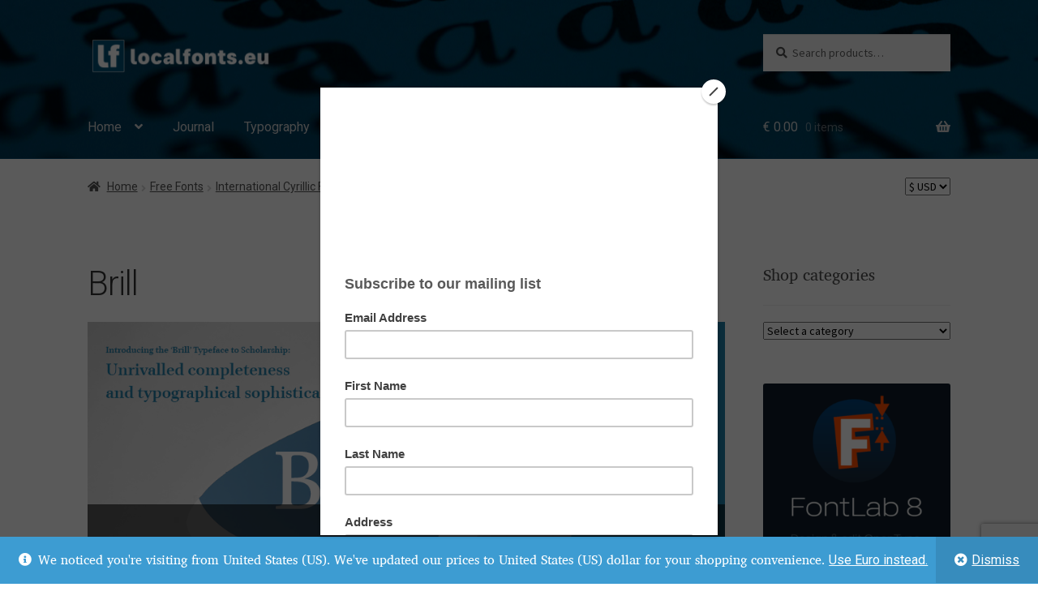

--- FILE ---
content_type: text/html; charset=UTF-8
request_url: https://localfonts.eu/freefonts/traditional-cyrillic-free-fonts/brill/
body_size: 82848
content:
<!doctype html>
<html lang="en-US">
<head>
<meta charset="UTF-8">
<meta name="viewport" content="width=device-width, initial-scale=1">
<link rel="profile" href="https://gmpg.org/xfn/11">
<link rel="pingback" href="https://localfonts.eu/xmlrpc.php">
<script>document.documentElement.className = document.documentElement.className + ' yes-js js_active js'</script>
<meta name='robots' content='index, follow, max-image-preview:large, max-snippet:-1, max-video-preview:-1' />
<!-- This site is optimized with the Yoast SEO plugin v26.8 - https://yoast.com/product/yoast-seo-wordpress/ -->
<title>Brill - Localfonts</title>
<link rel="canonical" href="https://localfonts.eu/freefonts/traditional-cyrillic-free-fonts/brill/" />
<meta property="og:locale" content="en_US" />
<meta property="og:type" content="article" />
<meta property="og:title" content="Brill - Localfonts" />
<meta property="og:description" content="Font Sampler Description After careful consideration, Brill has taken the initiative of designing a typeface. Named “the Brill”, it presents complete coverage of the Latin script with the full range of diacritics and linguistics (IPA) characters used to display any language from any period correctly, and Greek and Cyrillic are also covered. There are over [&hellip;]" />
<meta property="og:url" content="https://localfonts.eu/freefonts/traditional-cyrillic-free-fonts/brill/" />
<meta property="og:site_name" content="Localfonts" />
<meta property="article:modified_time" content="2020-05-09T19:02:16+00:00" />
<meta property="og:image" content="https://localfonts.eu/wp-content/uploads/2020/05/Brill_950x475_01.png" />
<meta name="twitter:card" content="summary_large_image" />
<meta name="twitter:image" content="https://localfonts.eu/wp-content/uploads/2020/05/Brill_950x475_01.png" />
<meta name="twitter:label1" content="Est. reading time" />
<meta name="twitter:data1" content="2 minutes" />
<script type="application/ld+json" class="yoast-schema-graph">{"@context":"https://schema.org","@graph":[{"@type":"WebPage","@id":"https://localfonts.eu/freefonts/traditional-cyrillic-free-fonts/brill/","url":"https://localfonts.eu/freefonts/traditional-cyrillic-free-fonts/brill/","name":"Brill - Localfonts","isPartOf":{"@id":"https://localfonts.eu/#website"},"primaryImageOfPage":{"@id":"https://localfonts.eu/freefonts/traditional-cyrillic-free-fonts/brill/#primaryimage"},"image":{"@id":"https://localfonts.eu/freefonts/traditional-cyrillic-free-fonts/brill/#primaryimage"},"thumbnailUrl":"https://www.paypalobjects.com/webstatic/en_US/btn/btn_donate_pp_142x27.png","datePublished":"2020-05-09T18:09:24+00:00","dateModified":"2020-05-09T19:02:16+00:00","breadcrumb":{"@id":"https://localfonts.eu/freefonts/traditional-cyrillic-free-fonts/brill/#breadcrumb"},"inLanguage":"en-US","potentialAction":[{"@type":"ReadAction","target":["https://localfonts.eu/freefonts/traditional-cyrillic-free-fonts/brill/"]}]},{"@type":"ImageObject","inLanguage":"en-US","@id":"https://localfonts.eu/freefonts/traditional-cyrillic-free-fonts/brill/#primaryimage","url":"https://www.paypalobjects.com/webstatic/en_US/btn/btn_donate_pp_142x27.png","contentUrl":"https://www.paypalobjects.com/webstatic/en_US/btn/btn_donate_pp_142x27.png"},{"@type":"BreadcrumbList","@id":"https://localfonts.eu/freefonts/traditional-cyrillic-free-fonts/brill/#breadcrumb","itemListElement":[{"@type":"ListItem","position":1,"name":"Home","item":"https://localfonts.eu/"},{"@type":"ListItem","position":2,"name":"Free Fonts","item":"https://localfonts.eu/freefonts/"},{"@type":"ListItem","position":3,"name":"International Cyrillic Free Fonts","item":"https://localfonts.eu/freefonts/traditional-cyrillic-free-fonts/"},{"@type":"ListItem","position":4,"name":"Brill"}]},{"@type":"WebSite","@id":"https://localfonts.eu/#website","url":"https://localfonts.eu/","name":"Localfonts","description":"Fonts | Шрифтове","publisher":{"@id":"https://localfonts.eu/#organization"},"potentialAction":[{"@type":"SearchAction","target":{"@type":"EntryPoint","urlTemplate":"https://localfonts.eu/?s={search_term_string}"},"query-input":{"@type":"PropertyValueSpecification","valueRequired":true,"valueName":"search_term_string"}}],"inLanguage":"en-US"},{"@type":"Organization","@id":"https://localfonts.eu/#organization","name":"LocalFonts","url":"https://localfonts.eu/","logo":{"@type":"ImageObject","inLanguage":"en-US","@id":"https://localfonts.eu/#/schema/logo/image/","url":"https://localfonts.eu/wp-content/uploads/2019/05/LF_logo_512x512px_01.png","contentUrl":"https://localfonts.eu/wp-content/uploads/2019/05/LF_logo_512x512px_01.png","width":512,"height":512,"caption":"LocalFonts"},"image":{"@id":"https://localfonts.eu/#/schema/logo/image/"}}]}</script>
<!-- / Yoast SEO plugin. -->
<link rel='dns-prefetch' href='//www.googletagmanager.com' />
<link rel='dns-prefetch' href='//capi-automation.s3.us-east-2.amazonaws.com' />
<link rel='dns-prefetch' href='//fonts.googleapis.com' />
<link rel='dns-prefetch' href='//use.fontawesome.com' />
<link rel="alternate" title="oEmbed (JSON)" type="application/json+oembed" href="https://localfonts.eu/wp-json/oembed/1.0/embed?url=https%3A%2F%2Flocalfonts.eu%2Ffreefonts%2Ftraditional-cyrillic-free-fonts%2Fbrill%2F" />
<link rel="alternate" title="oEmbed (XML)" type="text/xml+oembed" href="https://localfonts.eu/wp-json/oembed/1.0/embed?url=https%3A%2F%2Flocalfonts.eu%2Ffreefonts%2Ftraditional-cyrillic-free-fonts%2Fbrill%2F&#038;format=xml" />
<style id='wp-img-auto-sizes-contain-inline-css'>
img:is([sizes=auto i],[sizes^="auto," i]){contain-intrinsic-size:3000px 1500px}
/*# sourceURL=wp-img-auto-sizes-contain-inline-css */
</style>
<link rel='stylesheet' id='simple_tooltips_style-css' href='//localfonts.eu/wp-content/cache/wpfc-minified/8vf71i5n/bqo2x.css' media='all' />
<link rel='stylesheet' id='fontsampler-css-css' href='//localfonts.eu/wp-content/cache/wpfc-minified/89p0lmnf/bqo2x.css' media='all' />
<style id='cf-frontend-style-inline-css'>
@font-face {
font-family: 'Listopad-Regular';
font-style: normal;
font-weight: 400;
font-display: auto;
src: url('https://localfonts.eu/wp-content/uploads/2025/07/Listopad-Regular.ttf') format('truetype');
}
/*# sourceURL=cf-frontend-style-inline-css */
</style>
<style id='wp-emoji-styles-inline-css'>
img.wp-smiley, img.emoji {
display: inline !important;
border: none !important;
box-shadow: none !important;
height: 1em !important;
width: 1em !important;
margin: 0 0.07em !important;
vertical-align: -0.1em !important;
background: none !important;
padding: 0 !important;
}
/*# sourceURL=wp-emoji-styles-inline-css */
</style>
<link rel='stylesheet' id='wp-block-library-css' href='//localfonts.eu/wp-content/cache/wpfc-minified/mouqd839/bqo2x.css' media='all' />
<style id='wp-block-image-inline-css'>
.wp-block-image>a,.wp-block-image>figure>a{display:inline-block}.wp-block-image img{box-sizing:border-box;height:auto;max-width:100%;vertical-align:bottom}@media not (prefers-reduced-motion){.wp-block-image img.hide{visibility:hidden}.wp-block-image img.show{animation:show-content-image .4s}}.wp-block-image[style*=border-radius] img,.wp-block-image[style*=border-radius]>a{border-radius:inherit}.wp-block-image.has-custom-border img{box-sizing:border-box}.wp-block-image.aligncenter{text-align:center}.wp-block-image.alignfull>a,.wp-block-image.alignwide>a{width:100%}.wp-block-image.alignfull img,.wp-block-image.alignwide img{height:auto;width:100%}.wp-block-image .aligncenter,.wp-block-image .alignleft,.wp-block-image .alignright,.wp-block-image.aligncenter,.wp-block-image.alignleft,.wp-block-image.alignright{display:table}.wp-block-image .aligncenter>figcaption,.wp-block-image .alignleft>figcaption,.wp-block-image .alignright>figcaption,.wp-block-image.aligncenter>figcaption,.wp-block-image.alignleft>figcaption,.wp-block-image.alignright>figcaption{caption-side:bottom;display:table-caption}.wp-block-image .alignleft{float:left;margin:.5em 1em .5em 0}.wp-block-image .alignright{float:right;margin:.5em 0 .5em 1em}.wp-block-image .aligncenter{margin-left:auto;margin-right:auto}.wp-block-image :where(figcaption){margin-bottom:1em;margin-top:.5em}.wp-block-image.is-style-circle-mask img{border-radius:9999px}@supports ((-webkit-mask-image:none) or (mask-image:none)) or (-webkit-mask-image:none){.wp-block-image.is-style-circle-mask img{border-radius:0;-webkit-mask-image:url('data:image/svg+xml;utf8,<svg viewBox="0 0 100 100" xmlns="http://www.w3.org/2000/svg"><circle cx="50" cy="50" r="50"/></svg>');mask-image:url('data:image/svg+xml;utf8,<svg viewBox="0 0 100 100" xmlns="http://www.w3.org/2000/svg"><circle cx="50" cy="50" r="50"/></svg>');mask-mode:alpha;-webkit-mask-position:center;mask-position:center;-webkit-mask-repeat:no-repeat;mask-repeat:no-repeat;-webkit-mask-size:contain;mask-size:contain}}:root :where(.wp-block-image.is-style-rounded img,.wp-block-image .is-style-rounded img){border-radius:9999px}.wp-block-image figure{margin:0}.wp-lightbox-container{display:flex;flex-direction:column;position:relative}.wp-lightbox-container img{cursor:zoom-in}.wp-lightbox-container img:hover+button{opacity:1}.wp-lightbox-container button{align-items:center;backdrop-filter:blur(16px) saturate(180%);background-color:#5a5a5a40;border:none;border-radius:4px;cursor:zoom-in;display:flex;height:20px;justify-content:center;opacity:0;padding:0;position:absolute;right:16px;text-align:center;top:16px;width:20px;z-index:100}@media not (prefers-reduced-motion){.wp-lightbox-container button{transition:opacity .2s ease}}.wp-lightbox-container button:focus-visible{outline:3px auto #5a5a5a40;outline:3px auto -webkit-focus-ring-color;outline-offset:3px}.wp-lightbox-container button:hover{cursor:pointer;opacity:1}.wp-lightbox-container button:focus{opacity:1}.wp-lightbox-container button:focus,.wp-lightbox-container button:hover,.wp-lightbox-container button:not(:hover):not(:active):not(.has-background){background-color:#5a5a5a40;border:none}.wp-lightbox-overlay{box-sizing:border-box;cursor:zoom-out;height:100vh;left:0;overflow:hidden;position:fixed;top:0;visibility:hidden;width:100%;z-index:100000}.wp-lightbox-overlay .close-button{align-items:center;cursor:pointer;display:flex;justify-content:center;min-height:40px;min-width:40px;padding:0;position:absolute;right:calc(env(safe-area-inset-right) + 16px);top:calc(env(safe-area-inset-top) + 16px);z-index:5000000}.wp-lightbox-overlay .close-button:focus,.wp-lightbox-overlay .close-button:hover,.wp-lightbox-overlay .close-button:not(:hover):not(:active):not(.has-background){background:none;border:none}.wp-lightbox-overlay .lightbox-image-container{height:var(--wp--lightbox-container-height);left:50%;overflow:hidden;position:absolute;top:50%;transform:translate(-50%,-50%);transform-origin:top left;width:var(--wp--lightbox-container-width);z-index:9999999999}.wp-lightbox-overlay .wp-block-image{align-items:center;box-sizing:border-box;display:flex;height:100%;justify-content:center;margin:0;position:relative;transform-origin:0 0;width:100%;z-index:3000000}.wp-lightbox-overlay .wp-block-image img{height:var(--wp--lightbox-image-height);min-height:var(--wp--lightbox-image-height);min-width:var(--wp--lightbox-image-width);width:var(--wp--lightbox-image-width)}.wp-lightbox-overlay .wp-block-image figcaption{display:none}.wp-lightbox-overlay button{background:none;border:none}.wp-lightbox-overlay .scrim{background-color:#fff;height:100%;opacity:.9;position:absolute;width:100%;z-index:2000000}.wp-lightbox-overlay.active{visibility:visible}@media not (prefers-reduced-motion){.wp-lightbox-overlay.active{animation:turn-on-visibility .25s both}.wp-lightbox-overlay.active img{animation:turn-on-visibility .35s both}.wp-lightbox-overlay.show-closing-animation:not(.active){animation:turn-off-visibility .35s both}.wp-lightbox-overlay.show-closing-animation:not(.active) img{animation:turn-off-visibility .25s both}.wp-lightbox-overlay.zoom.active{animation:none;opacity:1;visibility:visible}.wp-lightbox-overlay.zoom.active .lightbox-image-container{animation:lightbox-zoom-in .4s}.wp-lightbox-overlay.zoom.active .lightbox-image-container img{animation:none}.wp-lightbox-overlay.zoom.active .scrim{animation:turn-on-visibility .4s forwards}.wp-lightbox-overlay.zoom.show-closing-animation:not(.active){animation:none}.wp-lightbox-overlay.zoom.show-closing-animation:not(.active) .lightbox-image-container{animation:lightbox-zoom-out .4s}.wp-lightbox-overlay.zoom.show-closing-animation:not(.active) .lightbox-image-container img{animation:none}.wp-lightbox-overlay.zoom.show-closing-animation:not(.active) .scrim{animation:turn-off-visibility .4s forwards}}@keyframes show-content-image{0%{visibility:hidden}99%{visibility:hidden}to{visibility:visible}}@keyframes turn-on-visibility{0%{opacity:0}to{opacity:1}}@keyframes turn-off-visibility{0%{opacity:1;visibility:visible}99%{opacity:0;visibility:visible}to{opacity:0;visibility:hidden}}@keyframes lightbox-zoom-in{0%{transform:translate(calc((-100vw + var(--wp--lightbox-scrollbar-width))/2 + var(--wp--lightbox-initial-left-position)),calc(-50vh + var(--wp--lightbox-initial-top-position))) scale(var(--wp--lightbox-scale))}to{transform:translate(-50%,-50%) scale(1)}}@keyframes lightbox-zoom-out{0%{transform:translate(-50%,-50%) scale(1);visibility:visible}99%{visibility:visible}to{transform:translate(calc((-100vw + var(--wp--lightbox-scrollbar-width))/2 + var(--wp--lightbox-initial-left-position)),calc(-50vh + var(--wp--lightbox-initial-top-position))) scale(var(--wp--lightbox-scale));visibility:hidden}}
/*# sourceURL=https://localfonts.eu/wp-includes/blocks/image/style.min.css */
</style>
<style id='wp-block-image-theme-inline-css'>
:root :where(.wp-block-image figcaption){color:#555;font-size:13px;text-align:center}.is-dark-theme :root :where(.wp-block-image figcaption){color:#ffffffa6}.wp-block-image{margin:0 0 1em}
/*# sourceURL=https://localfonts.eu/wp-includes/blocks/image/theme.min.css */
</style>
<style id='global-styles-inline-css'>
:root{--wp--preset--aspect-ratio--square: 1;--wp--preset--aspect-ratio--4-3: 4/3;--wp--preset--aspect-ratio--3-4: 3/4;--wp--preset--aspect-ratio--3-2: 3/2;--wp--preset--aspect-ratio--2-3: 2/3;--wp--preset--aspect-ratio--16-9: 16/9;--wp--preset--aspect-ratio--9-16: 9/16;--wp--preset--color--black: #000000;--wp--preset--color--cyan-bluish-gray: #abb8c3;--wp--preset--color--white: #ffffff;--wp--preset--color--pale-pink: #f78da7;--wp--preset--color--vivid-red: #cf2e2e;--wp--preset--color--luminous-vivid-orange: #ff6900;--wp--preset--color--luminous-vivid-amber: #fcb900;--wp--preset--color--light-green-cyan: #7bdcb5;--wp--preset--color--vivid-green-cyan: #00d084;--wp--preset--color--pale-cyan-blue: #8ed1fc;--wp--preset--color--vivid-cyan-blue: #0693e3;--wp--preset--color--vivid-purple: #9b51e0;--wp--preset--gradient--vivid-cyan-blue-to-vivid-purple: linear-gradient(135deg,rgb(6,147,227) 0%,rgb(155,81,224) 100%);--wp--preset--gradient--light-green-cyan-to-vivid-green-cyan: linear-gradient(135deg,rgb(122,220,180) 0%,rgb(0,208,130) 100%);--wp--preset--gradient--luminous-vivid-amber-to-luminous-vivid-orange: linear-gradient(135deg,rgb(252,185,0) 0%,rgb(255,105,0) 100%);--wp--preset--gradient--luminous-vivid-orange-to-vivid-red: linear-gradient(135deg,rgb(255,105,0) 0%,rgb(207,46,46) 100%);--wp--preset--gradient--very-light-gray-to-cyan-bluish-gray: linear-gradient(135deg,rgb(238,238,238) 0%,rgb(169,184,195) 100%);--wp--preset--gradient--cool-to-warm-spectrum: linear-gradient(135deg,rgb(74,234,220) 0%,rgb(151,120,209) 20%,rgb(207,42,186) 40%,rgb(238,44,130) 60%,rgb(251,105,98) 80%,rgb(254,248,76) 100%);--wp--preset--gradient--blush-light-purple: linear-gradient(135deg,rgb(255,206,236) 0%,rgb(152,150,240) 100%);--wp--preset--gradient--blush-bordeaux: linear-gradient(135deg,rgb(254,205,165) 0%,rgb(254,45,45) 50%,rgb(107,0,62) 100%);--wp--preset--gradient--luminous-dusk: linear-gradient(135deg,rgb(255,203,112) 0%,rgb(199,81,192) 50%,rgb(65,88,208) 100%);--wp--preset--gradient--pale-ocean: linear-gradient(135deg,rgb(255,245,203) 0%,rgb(182,227,212) 50%,rgb(51,167,181) 100%);--wp--preset--gradient--electric-grass: linear-gradient(135deg,rgb(202,248,128) 0%,rgb(113,206,126) 100%);--wp--preset--gradient--midnight: linear-gradient(135deg,rgb(2,3,129) 0%,rgb(40,116,252) 100%);--wp--preset--font-size--small: 14px;--wp--preset--font-size--medium: 23px;--wp--preset--font-size--large: 26px;--wp--preset--font-size--x-large: 42px;--wp--preset--font-size--normal: 16px;--wp--preset--font-size--huge: 37px;--wp--preset--spacing--20: 0.44rem;--wp--preset--spacing--30: 0.67rem;--wp--preset--spacing--40: 1rem;--wp--preset--spacing--50: 1.5rem;--wp--preset--spacing--60: 2.25rem;--wp--preset--spacing--70: 3.38rem;--wp--preset--spacing--80: 5.06rem;--wp--preset--shadow--natural: 6px 6px 9px rgba(0, 0, 0, 0.2);--wp--preset--shadow--deep: 12px 12px 50px rgba(0, 0, 0, 0.4);--wp--preset--shadow--sharp: 6px 6px 0px rgba(0, 0, 0, 0.2);--wp--preset--shadow--outlined: 6px 6px 0px -3px rgb(255, 255, 255), 6px 6px rgb(0, 0, 0);--wp--preset--shadow--crisp: 6px 6px 0px rgb(0, 0, 0);}:root :where(.is-layout-flow) > :first-child{margin-block-start: 0;}:root :where(.is-layout-flow) > :last-child{margin-block-end: 0;}:root :where(.is-layout-flow) > *{margin-block-start: 24px;margin-block-end: 0;}:root :where(.is-layout-constrained) > :first-child{margin-block-start: 0;}:root :where(.is-layout-constrained) > :last-child{margin-block-end: 0;}:root :where(.is-layout-constrained) > *{margin-block-start: 24px;margin-block-end: 0;}:root :where(.is-layout-flex){gap: 24px;}:root :where(.is-layout-grid){gap: 24px;}body .is-layout-flex{display: flex;}.is-layout-flex{flex-wrap: wrap;align-items: center;}.is-layout-flex > :is(*, div){margin: 0;}body .is-layout-grid{display: grid;}.is-layout-grid > :is(*, div){margin: 0;}.has-black-color{color: var(--wp--preset--color--black) !important;}.has-cyan-bluish-gray-color{color: var(--wp--preset--color--cyan-bluish-gray) !important;}.has-white-color{color: var(--wp--preset--color--white) !important;}.has-pale-pink-color{color: var(--wp--preset--color--pale-pink) !important;}.has-vivid-red-color{color: var(--wp--preset--color--vivid-red) !important;}.has-luminous-vivid-orange-color{color: var(--wp--preset--color--luminous-vivid-orange) !important;}.has-luminous-vivid-amber-color{color: var(--wp--preset--color--luminous-vivid-amber) !important;}.has-light-green-cyan-color{color: var(--wp--preset--color--light-green-cyan) !important;}.has-vivid-green-cyan-color{color: var(--wp--preset--color--vivid-green-cyan) !important;}.has-pale-cyan-blue-color{color: var(--wp--preset--color--pale-cyan-blue) !important;}.has-vivid-cyan-blue-color{color: var(--wp--preset--color--vivid-cyan-blue) !important;}.has-vivid-purple-color{color: var(--wp--preset--color--vivid-purple) !important;}.has-black-background-color{background-color: var(--wp--preset--color--black) !important;}.has-cyan-bluish-gray-background-color{background-color: var(--wp--preset--color--cyan-bluish-gray) !important;}.has-white-background-color{background-color: var(--wp--preset--color--white) !important;}.has-pale-pink-background-color{background-color: var(--wp--preset--color--pale-pink) !important;}.has-vivid-red-background-color{background-color: var(--wp--preset--color--vivid-red) !important;}.has-luminous-vivid-orange-background-color{background-color: var(--wp--preset--color--luminous-vivid-orange) !important;}.has-luminous-vivid-amber-background-color{background-color: var(--wp--preset--color--luminous-vivid-amber) !important;}.has-light-green-cyan-background-color{background-color: var(--wp--preset--color--light-green-cyan) !important;}.has-vivid-green-cyan-background-color{background-color: var(--wp--preset--color--vivid-green-cyan) !important;}.has-pale-cyan-blue-background-color{background-color: var(--wp--preset--color--pale-cyan-blue) !important;}.has-vivid-cyan-blue-background-color{background-color: var(--wp--preset--color--vivid-cyan-blue) !important;}.has-vivid-purple-background-color{background-color: var(--wp--preset--color--vivid-purple) !important;}.has-black-border-color{border-color: var(--wp--preset--color--black) !important;}.has-cyan-bluish-gray-border-color{border-color: var(--wp--preset--color--cyan-bluish-gray) !important;}.has-white-border-color{border-color: var(--wp--preset--color--white) !important;}.has-pale-pink-border-color{border-color: var(--wp--preset--color--pale-pink) !important;}.has-vivid-red-border-color{border-color: var(--wp--preset--color--vivid-red) !important;}.has-luminous-vivid-orange-border-color{border-color: var(--wp--preset--color--luminous-vivid-orange) !important;}.has-luminous-vivid-amber-border-color{border-color: var(--wp--preset--color--luminous-vivid-amber) !important;}.has-light-green-cyan-border-color{border-color: var(--wp--preset--color--light-green-cyan) !important;}.has-vivid-green-cyan-border-color{border-color: var(--wp--preset--color--vivid-green-cyan) !important;}.has-pale-cyan-blue-border-color{border-color: var(--wp--preset--color--pale-cyan-blue) !important;}.has-vivid-cyan-blue-border-color{border-color: var(--wp--preset--color--vivid-cyan-blue) !important;}.has-vivid-purple-border-color{border-color: var(--wp--preset--color--vivid-purple) !important;}.has-vivid-cyan-blue-to-vivid-purple-gradient-background{background: var(--wp--preset--gradient--vivid-cyan-blue-to-vivid-purple) !important;}.has-light-green-cyan-to-vivid-green-cyan-gradient-background{background: var(--wp--preset--gradient--light-green-cyan-to-vivid-green-cyan) !important;}.has-luminous-vivid-amber-to-luminous-vivid-orange-gradient-background{background: var(--wp--preset--gradient--luminous-vivid-amber-to-luminous-vivid-orange) !important;}.has-luminous-vivid-orange-to-vivid-red-gradient-background{background: var(--wp--preset--gradient--luminous-vivid-orange-to-vivid-red) !important;}.has-very-light-gray-to-cyan-bluish-gray-gradient-background{background: var(--wp--preset--gradient--very-light-gray-to-cyan-bluish-gray) !important;}.has-cool-to-warm-spectrum-gradient-background{background: var(--wp--preset--gradient--cool-to-warm-spectrum) !important;}.has-blush-light-purple-gradient-background{background: var(--wp--preset--gradient--blush-light-purple) !important;}.has-blush-bordeaux-gradient-background{background: var(--wp--preset--gradient--blush-bordeaux) !important;}.has-luminous-dusk-gradient-background{background: var(--wp--preset--gradient--luminous-dusk) !important;}.has-pale-ocean-gradient-background{background: var(--wp--preset--gradient--pale-ocean) !important;}.has-electric-grass-gradient-background{background: var(--wp--preset--gradient--electric-grass) !important;}.has-midnight-gradient-background{background: var(--wp--preset--gradient--midnight) !important;}.has-small-font-size{font-size: var(--wp--preset--font-size--small) !important;}.has-medium-font-size{font-size: var(--wp--preset--font-size--medium) !important;}.has-large-font-size{font-size: var(--wp--preset--font-size--large) !important;}.has-x-large-font-size{font-size: var(--wp--preset--font-size--x-large) !important;}
/*# sourceURL=global-styles-inline-css */
</style>
<style id='classic-theme-styles-inline-css'>
/*! This file is auto-generated */
.wp-block-button__link{color:#fff;background-color:#32373c;border-radius:9999px;box-shadow:none;text-decoration:none;padding:calc(.667em + 2px) calc(1.333em + 2px);font-size:1.125em}.wp-block-file__button{background:#32373c;color:#fff;text-decoration:none}
/*# sourceURL=/wp-includes/css/classic-themes.min.css */
</style>
<link rel='stylesheet' id='storefront-gutenberg-blocks-css' href='//localfonts.eu/wp-content/cache/wpfc-minified/20davqc/bqo2x.css' media='all' />
<style id='storefront-gutenberg-blocks-inline-css'>
.wp-block-button__link:not(.has-text-color) {
color: #333333;
}
.wp-block-button__link:not(.has-text-color):hover,
.wp-block-button__link:not(.has-text-color):focus,
.wp-block-button__link:not(.has-text-color):active {
color: #333333;
}
.wp-block-button__link:not(.has-background) {
background-color: #eeeeee;
}
.wp-block-button__link:not(.has-background):hover,
.wp-block-button__link:not(.has-background):focus,
.wp-block-button__link:not(.has-background):active {
border-color: #d5d5d5;
background-color: #d5d5d5;
}
.wc-block-grid__products .wc-block-grid__product .wp-block-button__link {
background-color: #eeeeee;
border-color: #eeeeee;
color: #333333;
}
.wp-block-quote footer,
.wp-block-quote cite,
.wp-block-quote__citation {
color: #4f4f4f;
}
.wp-block-pullquote cite,
.wp-block-pullquote footer,
.wp-block-pullquote__citation {
color: #4f4f4f;
}
.wp-block-image figcaption {
color: #4f4f4f;
}
.wp-block-separator.is-style-dots::before {
color: #333333;
}
.wp-block-file a.wp-block-file__button {
color: #333333;
background-color: #eeeeee;
border-color: #eeeeee;
}
.wp-block-file a.wp-block-file__button:hover,
.wp-block-file a.wp-block-file__button:focus,
.wp-block-file a.wp-block-file__button:active {
color: #333333;
background-color: #d5d5d5;
}
.wp-block-code,
.wp-block-preformatted pre {
color: #4f4f4f;
}
.wp-block-table:not( .has-background ):not( .is-style-stripes ) tbody tr:nth-child(2n) td {
background-color: #fdfdfd;
}
.wp-block-cover .wp-block-cover__inner-container h1:not(.has-text-color),
.wp-block-cover .wp-block-cover__inner-container h2:not(.has-text-color),
.wp-block-cover .wp-block-cover__inner-container h3:not(.has-text-color),
.wp-block-cover .wp-block-cover__inner-container h4:not(.has-text-color),
.wp-block-cover .wp-block-cover__inner-container h5:not(.has-text-color),
.wp-block-cover .wp-block-cover__inner-container h6:not(.has-text-color) {
color: #000000;
}
div.wc-block-components-price-slider__range-input-progress,
.rtl .wc-block-components-price-slider__range-input-progress {
--range-color: #7f7f7f;
}
/* Target only IE11 */
@media all and (-ms-high-contrast: none), (-ms-high-contrast: active) {
.wc-block-components-price-slider__range-input-progress {
background: #7f7f7f;
}
}
.wc-block-components-button:not(.is-link) {
background-color: #333333;
color: #ffffff;
}
.wc-block-components-button:not(.is-link):hover,
.wc-block-components-button:not(.is-link):focus,
.wc-block-components-button:not(.is-link):active {
background-color: #1a1a1a;
color: #ffffff;
}
.wc-block-components-button:not(.is-link):disabled {
background-color: #333333;
color: #ffffff;
}
.wc-block-cart__submit-container {
background-color: #ffffff;
}
.wc-block-cart__submit-container::before {
color: rgba(220,220,220,0.5);
}
.wc-block-components-order-summary-item__quantity {
background-color: #ffffff;
border-color: #4f4f4f;
box-shadow: 0 0 0 2px #ffffff;
color: #4f4f4f;
}
/*# sourceURL=storefront-gutenberg-blocks-inline-css */
</style>
<link rel='stylesheet' id='wpos-magnific-style-css' href='//localfonts.eu/wp-content/cache/wpfc-minified/7aiun5w4/bqo2x.css' media='all' />
<link rel='stylesheet' id='wpos-slick-style-css' href='//localfonts.eu/wp-content/cache/wpfc-minified/kpng1j66/bqo2x.css' media='all' />
<link rel='stylesheet' id='wp-igsp-public-css-css' href='//localfonts.eu/wp-content/cache/wpfc-minified/k9zb15my/bqo2x.css' media='all' />
<link rel='stylesheet' id='wc-captcha-frontend-css' href='//localfonts.eu/wp-content/cache/wpfc-minified/d2nxx08s/bqo2x.css' media='all' />
<style id='woocommerce-inline-inline-css'>
.woocommerce form .form-row .required { visibility: visible; }
/*# sourceURL=woocommerce-inline-inline-css */
</style>
<link rel='stylesheet' id='ivory-search-styles-css' href='//localfonts.eu/wp-content/cache/wpfc-minified/1njo5ej9/bqo2x.css' media='all' />
<link rel='stylesheet' id='select2-css' href='//localfonts.eu/wp-content/cache/wpfc-minified/l09cbx6h/bqo2x.css' media='all' />
<link rel='stylesheet' id='marketking_main_style-css' href='//localfonts.eu/wp-content/cache/wpfc-minified/7xsi09se/bqo2x.css' media='all' />
<link rel='stylesheet' id='dataTables-css' href='//localfonts.eu/wp-content/cache/wpfc-minified/lc1v5v90/bqo32.css' media='all' />
<link rel='stylesheet' id='dashicons-css' href='//localfonts.eu/wp-content/cache/wpfc-minified/fai2i1g/bqo2x.css' media='all' />
<style id='dashicons-inline-css'>
[data-font="Dashicons"]:before {font-family: 'Dashicons' !important;content: attr(data-icon) !important;speak: none !important;font-weight: normal !important;font-variant: normal !important;text-transform: none !important;line-height: 1 !important;font-style: normal !important;-webkit-font-smoothing: antialiased !important;-moz-osx-font-smoothing: grayscale !important;}
/*# sourceURL=dashicons-inline-css */
</style>
<link rel='stylesheet' id='jquery-selectBox-css' href='//localfonts.eu/wp-content/cache/wpfc-minified/10iliv1n/bqo2x.css' media='all' />
<link rel='stylesheet' id='woocommerce_prettyPhoto_css-css' href='//localfonts.eu/wp-content/cache/wpfc-minified/8j1nctpz/bqo2x.css' media='all' />
<link rel='stylesheet' id='yith-wcwl-main-css' href='//localfonts.eu/wp-content/cache/wpfc-minified/lljpangs/bqo2x.css' media='all' />
<style id='yith-wcwl-main-inline-css'>
:root { --color-add-to-wishlist-background: #333333; --color-add-to-wishlist-text: #FFFFFF; --color-add-to-wishlist-border: #333333; --color-add-to-wishlist-background-hover: #333333; --color-add-to-wishlist-text-hover: #FFFFFF; --color-add-to-wishlist-border-hover: #333333; --rounded-corners-radius: 16px; --add-to-cart-rounded-corners-radius: 16px; --color-headers-background: #F4F4F4; --feedback-duration: 3s } 
:root { --color-add-to-wishlist-background: #333333; --color-add-to-wishlist-text: #FFFFFF; --color-add-to-wishlist-border: #333333; --color-add-to-wishlist-background-hover: #333333; --color-add-to-wishlist-text-hover: #FFFFFF; --color-add-to-wishlist-border-hover: #333333; --rounded-corners-radius: 16px; --add-to-cart-rounded-corners-radius: 16px; --color-headers-background: #F4F4F4; --feedback-duration: 3s } 
/*# sourceURL=yith-wcwl-main-inline-css */
</style>
<link rel='stylesheet' id='yith-wcwl-theme-css' href='//localfonts.eu/wp-content/cache/wpfc-minified/1f95ed0y/bqo2x.css' media='all' />
<link rel='stylesheet' id='storefront-style-css' href='//localfonts.eu/wp-content/cache/wpfc-minified/loyqok9g/bqo2x.css' media='all' />
<style id='storefront-style-inline-css'>
#woocommerce-payments-multi-currency-storefront-widget {
float: right;
}
#woocommerce-payments-multi-currency-storefront-widget form {
margin: 0;
}
.main-navigation ul li a,
.site-title a,
ul.menu li a,
.site-branding h1 a,
button.menu-toggle,
button.menu-toggle:hover,
.handheld-navigation .dropdown-toggle {
color: #d1d1d1;
}
button.menu-toggle,
button.menu-toggle:hover {
border-color: #d1d1d1;
}
.main-navigation ul li a:hover,
.main-navigation ul li:hover > a,
.site-title a:hover,
.site-header ul.menu li.current-menu-item > a {
color: #ffffff;
}
table:not( .has-background ) th {
background-color: #f8f8f8;
}
table:not( .has-background ) tbody td {
background-color: #fdfdfd;
}
table:not( .has-background ) tbody tr:nth-child(2n) td,
fieldset,
fieldset legend {
background-color: #fbfbfb;
}
.site-header,
.secondary-navigation ul ul,
.main-navigation ul.menu > li.menu-item-has-children:after,
.secondary-navigation ul.menu ul,
.storefront-handheld-footer-bar,
.storefront-handheld-footer-bar ul li > a,
.storefront-handheld-footer-bar ul li.search .site-search,
button.menu-toggle,
button.menu-toggle:hover {
background-color: #005076;
}
p.site-description,
.site-header,
.storefront-handheld-footer-bar {
color: #ffffff;
}
button.menu-toggle:after,
button.menu-toggle:before,
button.menu-toggle span:before {
background-color: #d1d1d1;
}
h1, h2, h3, h4, h5, h6, .wc-block-grid__product-title {
color: #333333;
}
.widget h1 {
border-bottom-color: #333333;
}
body,
.secondary-navigation a {
color: #4f4f4f;
}
.widget-area .widget a,
.hentry .entry-header .posted-on a,
.hentry .entry-header .post-author a,
.hentry .entry-header .post-comments a,
.hentry .entry-header .byline a {
color: #545454;
}
a {
color: #7f7f7f;
}
a:focus,
button:focus,
.button.alt:focus,
input:focus,
textarea:focus,
input[type="button"]:focus,
input[type="reset"]:focus,
input[type="submit"]:focus,
input[type="email"]:focus,
input[type="tel"]:focus,
input[type="url"]:focus,
input[type="password"]:focus,
input[type="search"]:focus {
outline-color: #7f7f7f;
}
button, input[type="button"], input[type="reset"], input[type="submit"], .button, .widget a.button {
background-color: #eeeeee;
border-color: #eeeeee;
color: #333333;
}
button:hover, input[type="button"]:hover, input[type="reset"]:hover, input[type="submit"]:hover, .button:hover, .widget a.button:hover {
background-color: #d5d5d5;
border-color: #d5d5d5;
color: #333333;
}
button.alt, input[type="button"].alt, input[type="reset"].alt, input[type="submit"].alt, .button.alt, .widget-area .widget a.button.alt {
background-color: #333333;
border-color: #333333;
color: #ffffff;
}
button.alt:hover, input[type="button"].alt:hover, input[type="reset"].alt:hover, input[type="submit"].alt:hover, .button.alt:hover, .widget-area .widget a.button.alt:hover {
background-color: #1a1a1a;
border-color: #1a1a1a;
color: #ffffff;
}
.pagination .page-numbers li .page-numbers.current {
background-color: #e6e6e6;
color: #454545;
}
#comments .comment-list .comment-content .comment-text {
background-color: #f8f8f8;
}
.site-footer {
background-color: #f0f0f0;
color: #6d6d6d;
}
.site-footer a:not(.button):not(.components-button) {
color: #333333;
}
.site-footer .storefront-handheld-footer-bar a:not(.button):not(.components-button) {
color: #d1d1d1;
}
.site-footer h1, .site-footer h2, .site-footer h3, .site-footer h4, .site-footer h5, .site-footer h6, .site-footer .widget .widget-title, .site-footer .widget .widgettitle {
color: #333333;
}
.page-template-template-homepage.has-post-thumbnail .type-page.has-post-thumbnail .entry-title {
color: #000000;
}
.page-template-template-homepage.has-post-thumbnail .type-page.has-post-thumbnail .entry-content {
color: #000000;
}
@media screen and ( min-width: 768px ) {
.secondary-navigation ul.menu a:hover {
color: #ffffff;
}
.secondary-navigation ul.menu a {
color: #ffffff;
}
.main-navigation ul.menu ul.sub-menu,
.main-navigation ul.nav-menu ul.children {
background-color: #004167;
}
.site-header {
border-bottom-color: #004167;
}
}
/*# sourceURL=storefront-style-inline-css */
</style>
<link rel='stylesheet' id='storefront-icons-css' href='//localfonts.eu/wp-content/cache/wpfc-minified/knesu1gx/bqo2x.css' media='all' />
<link rel='stylesheet' id='storefront-fonts-css' href='https://fonts.googleapis.com/css?family=Source+Sans+Pro%3A400%2C300%2C300italic%2C400italic%2C600%2C700%2C900&#038;subset=latin%2Clatin-ext&#038;ver=4.6.2' media='all' />
<link rel='stylesheet' id='fo-fonts-declaration-css' href='//localfonts.eu/wp-content/cache/wpfc-minified/9itry864/bqo2x.css' media='all' />
<link rel='stylesheet' id='fo-fonts-elements-css' href='//localfonts.eu/wp-content/cache/wpfc-minified/jpu7iu5p/bqo2x.css' media='all' />
<link rel='stylesheet' id='bfa-font-awesome-css' href='https://use.fontawesome.com/releases/v5.15.4/css/all.css?ver=2.0.3' media='all' />
<link rel='stylesheet' id='bfa-font-awesome-v4-shim-css' href='https://use.fontawesome.com/releases/v5.15.4/css/v4-shims.css?ver=2.0.3' media='all' />
<style id='bfa-font-awesome-v4-shim-inline-css'>
@font-face {
font-family: 'FontAwesome';
src: url('https://use.fontawesome.com/releases/v5.15.4/webfonts/fa-brands-400.eot'),
url('https://use.fontawesome.com/releases/v5.15.4/webfonts/fa-brands-400.eot?#iefix') format('embedded-opentype'),
url('https://use.fontawesome.com/releases/v5.15.4/webfonts/fa-brands-400.woff2') format('woff2'),
url('https://use.fontawesome.com/releases/v5.15.4/webfonts/fa-brands-400.woff') format('woff'),
url('https://use.fontawesome.com/releases/v5.15.4/webfonts/fa-brands-400.ttf') format('truetype'),
url('https://use.fontawesome.com/releases/v5.15.4/webfonts/fa-brands-400.svg#fontawesome') format('svg');
}
@font-face {
font-family: 'FontAwesome';
src: url('https://use.fontawesome.com/releases/v5.15.4/webfonts/fa-solid-900.eot'),
url('https://use.fontawesome.com/releases/v5.15.4/webfonts/fa-solid-900.eot?#iefix') format('embedded-opentype'),
url('https://use.fontawesome.com/releases/v5.15.4/webfonts/fa-solid-900.woff2') format('woff2'),
url('https://use.fontawesome.com/releases/v5.15.4/webfonts/fa-solid-900.woff') format('woff'),
url('https://use.fontawesome.com/releases/v5.15.4/webfonts/fa-solid-900.ttf') format('truetype'),
url('https://use.fontawesome.com/releases/v5.15.4/webfonts/fa-solid-900.svg#fontawesome') format('svg');
}
@font-face {
font-family: 'FontAwesome';
src: url('https://use.fontawesome.com/releases/v5.15.4/webfonts/fa-regular-400.eot'),
url('https://use.fontawesome.com/releases/v5.15.4/webfonts/fa-regular-400.eot?#iefix') format('embedded-opentype'),
url('https://use.fontawesome.com/releases/v5.15.4/webfonts/fa-regular-400.woff2') format('woff2'),
url('https://use.fontawesome.com/releases/v5.15.4/webfonts/fa-regular-400.woff') format('woff'),
url('https://use.fontawesome.com/releases/v5.15.4/webfonts/fa-regular-400.ttf') format('truetype'),
url('https://use.fontawesome.com/releases/v5.15.4/webfonts/fa-regular-400.svg#fontawesome') format('svg');
unicode-range: U+F004-F005,U+F007,U+F017,U+F022,U+F024,U+F02E,U+F03E,U+F044,U+F057-F059,U+F06E,U+F070,U+F075,U+F07B-F07C,U+F080,U+F086,U+F089,U+F094,U+F09D,U+F0A0,U+F0A4-F0A7,U+F0C5,U+F0C7-F0C8,U+F0E0,U+F0EB,U+F0F3,U+F0F8,U+F0FE,U+F111,U+F118-F11A,U+F11C,U+F133,U+F144,U+F146,U+F14A,U+F14D-F14E,U+F150-F152,U+F15B-F15C,U+F164-F165,U+F185-F186,U+F191-F192,U+F1AD,U+F1C1-F1C9,U+F1CD,U+F1D8,U+F1E3,U+F1EA,U+F1F6,U+F1F9,U+F20A,U+F247-F249,U+F24D,U+F254-F25B,U+F25D,U+F267,U+F271-F274,U+F279,U+F28B,U+F28D,U+F2B5-F2B6,U+F2B9,U+F2BB,U+F2BD,U+F2C1-F2C2,U+F2D0,U+F2D2,U+F2DC,U+F2ED,U+F328,U+F358-F35B,U+F3A5,U+F3D1,U+F410,U+F4AD;
}
/*# sourceURL=bfa-font-awesome-v4-shim-inline-css */
</style>
<link rel='stylesheet' id='storefront-woocommerce-style-css' href='//localfonts.eu/wp-content/cache/wpfc-minified/48w6xg/bqo2x.css' media='all' />
<style id='storefront-woocommerce-style-inline-css'>
@font-face {
font-family: star;
src: url(https://localfonts.eu/wp-content/plugins/woocommerce/assets/fonts/star.eot);
src:
url(https://localfonts.eu/wp-content/plugins/woocommerce/assets/fonts/star.eot?#iefix) format("embedded-opentype"),
url(https://localfonts.eu/wp-content/plugins/woocommerce/assets/fonts/star.woff) format("woff"),
url(https://localfonts.eu/wp-content/plugins/woocommerce/assets/fonts/star.ttf) format("truetype"),
url(https://localfonts.eu/wp-content/plugins/woocommerce/assets/fonts/star.svg#star) format("svg");
font-weight: 400;
font-style: normal;
}
@font-face {
font-family: WooCommerce;
src: url(https://localfonts.eu/wp-content/plugins/woocommerce/assets/fonts/WooCommerce.eot);
src:
url(https://localfonts.eu/wp-content/plugins/woocommerce/assets/fonts/WooCommerce.eot?#iefix) format("embedded-opentype"),
url(https://localfonts.eu/wp-content/plugins/woocommerce/assets/fonts/WooCommerce.woff) format("woff"),
url(https://localfonts.eu/wp-content/plugins/woocommerce/assets/fonts/WooCommerce.ttf) format("truetype"),
url(https://localfonts.eu/wp-content/plugins/woocommerce/assets/fonts/WooCommerce.svg#WooCommerce) format("svg");
font-weight: 400;
font-style: normal;
}
a.cart-contents,
.site-header-cart .widget_shopping_cart a {
color: #d1d1d1;
}
a.cart-contents:hover,
.site-header-cart .widget_shopping_cart a:hover,
.site-header-cart:hover > li > a {
color: #ffffff;
}
table.cart td.product-remove,
table.cart td.actions {
border-top-color: #ffffff;
}
.storefront-handheld-footer-bar ul li.cart .count {
background-color: #d1d1d1;
color: #005076;
border-color: #005076;
}
.woocommerce-tabs ul.tabs li.active a,
ul.products li.product .price,
.onsale,
.wc-block-grid__product-onsale,
.widget_search form:before,
.widget_product_search form:before {
color: #4f4f4f;
}
.woocommerce-breadcrumb a,
a.woocommerce-review-link,
.product_meta a {
color: #545454;
}
.wc-block-grid__product-onsale,
.onsale {
border-color: #4f4f4f;
}
.star-rating span:before,
.quantity .plus, .quantity .minus,
p.stars a:hover:after,
p.stars a:after,
.star-rating span:before,
#payment .payment_methods li input[type=radio]:first-child:checked+label:before {
color: #7f7f7f;
}
.widget_price_filter .ui-slider .ui-slider-range,
.widget_price_filter .ui-slider .ui-slider-handle {
background-color: #7f7f7f;
}
.order_details {
background-color: #f8f8f8;
}
.order_details > li {
border-bottom: 1px dotted #e3e3e3;
}
.order_details:before,
.order_details:after {
background: -webkit-linear-gradient(transparent 0,transparent 0),-webkit-linear-gradient(135deg,#f8f8f8 33.33%,transparent 33.33%),-webkit-linear-gradient(45deg,#f8f8f8 33.33%,transparent 33.33%)
}
#order_review {
background-color: #ffffff;
}
#payment .payment_methods > li .payment_box,
#payment .place-order {
background-color: #fafafa;
}
#payment .payment_methods > li:not(.woocommerce-notice) {
background-color: #f5f5f5;
}
#payment .payment_methods > li:not(.woocommerce-notice):hover {
background-color: #f0f0f0;
}
.woocommerce-pagination .page-numbers li .page-numbers.current {
background-color: #e6e6e6;
color: #454545;
}
.wc-block-grid__product-onsale,
.onsale,
.woocommerce-pagination .page-numbers li .page-numbers:not(.current) {
color: #4f4f4f;
}
p.stars a:before,
p.stars a:hover~a:before,
p.stars.selected a.active~a:before {
color: #4f4f4f;
}
p.stars.selected a.active:before,
p.stars:hover a:before,
p.stars.selected a:not(.active):before,
p.stars.selected a.active:before {
color: #7f7f7f;
}
.single-product div.product .woocommerce-product-gallery .woocommerce-product-gallery__trigger {
background-color: #eeeeee;
color: #333333;
}
.single-product div.product .woocommerce-product-gallery .woocommerce-product-gallery__trigger:hover {
background-color: #d5d5d5;
border-color: #d5d5d5;
color: #333333;
}
.button.added_to_cart:focus,
.button.wc-forward:focus {
outline-color: #7f7f7f;
}
.added_to_cart,
.site-header-cart .widget_shopping_cart a.button,
.wc-block-grid__products .wc-block-grid__product .wp-block-button__link {
background-color: #eeeeee;
border-color: #eeeeee;
color: #333333;
}
.added_to_cart:hover,
.site-header-cart .widget_shopping_cart a.button:hover,
.wc-block-grid__products .wc-block-grid__product .wp-block-button__link:hover {
background-color: #d5d5d5;
border-color: #d5d5d5;
color: #333333;
}
.added_to_cart.alt, .added_to_cart, .widget a.button.checkout {
background-color: #333333;
border-color: #333333;
color: #ffffff;
}
.added_to_cart.alt:hover, .added_to_cart:hover, .widget a.button.checkout:hover {
background-color: #1a1a1a;
border-color: #1a1a1a;
color: #ffffff;
}
.button.loading {
color: #eeeeee;
}
.button.loading:hover {
background-color: #eeeeee;
}
.button.loading:after {
color: #333333;
}
@media screen and ( min-width: 768px ) {
.site-header-cart .widget_shopping_cart,
.site-header .product_list_widget li .quantity {
color: #ffffff;
}
.site-header-cart .widget_shopping_cart .buttons,
.site-header-cart .widget_shopping_cart .total {
background-color: #00466c;
}
.site-header-cart .widget_shopping_cart {
background-color: #004167;
}
}
.storefront-product-pagination a {
color: #4f4f4f;
background-color: #ffffff;
}
.storefront-sticky-add-to-cart {
color: #4f4f4f;
background-color: #ffffff;
}
.storefront-sticky-add-to-cart a:not(.button) {
color: #d1d1d1;
}
/*# sourceURL=storefront-woocommerce-style-inline-css */
</style>
<link rel='stylesheet' id='tmm-css' href='//localfonts.eu/wp-content/cache/wpfc-minified/1r1qwo4p/bqo2x.css' media='all' />
<link rel='stylesheet' id='storefront-woocommerce-brands-style-css' href='//localfonts.eu/wp-content/cache/wpfc-minified/lw7v8pit/bqo2x.css' media='all' />
<script id="woocommerce-google-analytics-integration-gtag-js-after">
/* Google Analytics for WooCommerce (gtag.js) */
window.dataLayer = window.dataLayer || [];
function gtag(){dataLayer.push(arguments);}
// Set up default consent state.
for ( const mode of [{"analytics_storage":"denied","ad_storage":"denied","ad_user_data":"denied","ad_personalization":"denied","region":["AT","BE","BG","HR","CY","CZ","DK","EE","FI","FR","DE","GR","HU","IS","IE","IT","LV","LI","LT","LU","MT","NL","NO","PL","PT","RO","SK","SI","ES","SE","GB","CH"]}] || [] ) {
gtag( "consent", "default", { "wait_for_update": 500, ...mode } );
}
gtag("js", new Date());
gtag("set", "developer_id.dOGY3NW", true);
gtag("config", "G-76003SFT8L", {"track_404":true,"allow_google_signals":false,"logged_in":false,"linker":{"domains":[],"allow_incoming":false},"custom_map":{"dimension1":"logged_in"}});
//# sourceURL=woocommerce-google-analytics-integration-gtag-js-after
</script>
<script src="https://localfonts.eu/wp-content/plugins/jquery-manager/assets/js/jquery-3.5.1.min.js" id="jquery-core-js"></script>
<script src="https://localfonts.eu/wp-content/plugins/jquery-manager/assets/js/jquery-migrate-3.3.0.min.js" id="jquery-migrate-js"></script>
<script id="tabs_js-js-extra">
var tabs_ajax = {"tabs_ajaxurl":"https://localfonts.eu/wp-admin/admin-ajax.php"};
//# sourceURL=tabs_js-js-extra
</script>
<script src="https://localfonts.eu/wp-content/plugins/tabs/assets/frontend/js/scripts.js?ver=6.9" id="tabs_js-js"></script>
<script src="https://localfonts.eu/wp-content/plugins/woocommerce/assets/js/jquery-blockui/jquery.blockUI.min.js?ver=2.7.0-wc.10.4.3" id="wc-jquery-blockui-js" defer data-wp-strategy="defer"></script>
<script id="wc-add-to-cart-js-extra">
var wc_add_to_cart_params = {"ajax_url":"/wp-admin/admin-ajax.php","wc_ajax_url":"/?wc-ajax=%%endpoint%%","i18n_view_cart":"View cart","cart_url":"https://localfonts.eu/cart/","is_cart":"","cart_redirect_after_add":"no"};
//# sourceURL=wc-add-to-cart-js-extra
</script>
<script src="https://localfonts.eu/wp-content/plugins/woocommerce/assets/js/frontend/add-to-cart.min.js?ver=10.4.3" id="wc-add-to-cart-js" defer data-wp-strategy="defer"></script>
<script src="https://localfonts.eu/wp-content/plugins/woocommerce/assets/js/js-cookie/js.cookie.min.js?ver=2.1.4-wc.10.4.3" id="wc-js-cookie-js" defer data-wp-strategy="defer"></script>
<script id="woocommerce-js-extra">
var woocommerce_params = {"ajax_url":"/wp-admin/admin-ajax.php","wc_ajax_url":"/?wc-ajax=%%endpoint%%","i18n_password_show":"Show password","i18n_password_hide":"Hide password"};
//# sourceURL=woocommerce-js-extra
</script>
<script src="https://localfonts.eu/wp-content/plugins/woocommerce/assets/js/frontend/woocommerce.min.js?ver=10.4.3" id="woocommerce-js" defer data-wp-strategy="defer"></script>
<script src="https://localfonts.eu/wp-content/plugins/woocommerce/assets/js/selectWoo/selectWoo.full.min.js?ver=1.0.9-wc.10.4.3" id="selectWoo-js" defer data-wp-strategy="defer"></script>
<script id="wc-country-select-js-extra">
var wc_country_select_params = {"countries":"{\"AF\":[],\"AL\":{\"AL-01\":\"Berat\",\"AL-09\":\"Dib\\u00ebr\",\"AL-02\":\"Durr\\u00ebs\",\"AL-03\":\"Elbasan\",\"AL-04\":\"Fier\",\"AL-05\":\"Gjirokast\\u00ebr\",\"AL-06\":\"Kor\\u00e7\\u00eb\",\"AL-07\":\"Kuk\\u00ebs\",\"AL-08\":\"Lezh\\u00eb\",\"AL-10\":\"Shkod\\u00ebr\",\"AL-11\":\"Tirana\",\"AL-12\":\"Vlor\\u00eb\"},\"AO\":{\"BGO\":\"Bengo\",\"BLU\":\"Benguela\",\"BIE\":\"Bi\\u00e9\",\"CAB\":\"Cabinda\",\"CNN\":\"Cunene\",\"HUA\":\"Huambo\",\"HUI\":\"Hu\\u00edla\",\"CCU\":\"Kuando Kubango\",\"CNO\":\"Kwanza-Norte\",\"CUS\":\"Kwanza-Sul\",\"LUA\":\"Luanda\",\"LNO\":\"Lunda-Norte\",\"LSU\":\"Lunda-Sul\",\"MAL\":\"Malanje\",\"MOX\":\"Moxico\",\"NAM\":\"Namibe\",\"UIG\":\"U\\u00edge\",\"ZAI\":\"Zaire\"},\"AR\":{\"C\":\"Ciudad Aut\\u00f3noma de Buenos Aires\",\"B\":\"Buenos Aires\",\"K\":\"Catamarca\",\"H\":\"Chaco\",\"U\":\"Chubut\",\"X\":\"C\\u00f3rdoba\",\"W\":\"Corrientes\",\"E\":\"Entre R\\u00edos\",\"P\":\"Formosa\",\"Y\":\"Jujuy\",\"L\":\"La Pampa\",\"F\":\"La Rioja\",\"M\":\"Mendoza\",\"N\":\"Misiones\",\"Q\":\"Neuqu\\u00e9n\",\"R\":\"R\\u00edo Negro\",\"A\":\"Salta\",\"J\":\"San Juan\",\"D\":\"San Luis\",\"Z\":\"Santa Cruz\",\"S\":\"Santa Fe\",\"G\":\"Santiago del Estero\",\"V\":\"Tierra del Fuego\",\"T\":\"Tucum\\u00e1n\"},\"AT\":[],\"AU\":{\"ACT\":\"Australian Capital Territory\",\"NSW\":\"New South Wales\",\"NT\":\"Northern Territory\",\"QLD\":\"Queensland\",\"SA\":\"South Australia\",\"TAS\":\"Tasmania\",\"VIC\":\"Victoria\",\"WA\":\"Western Australia\"},\"AX\":[],\"BD\":{\"BD-05\":\"Bagerhat\",\"BD-01\":\"Bandarban\",\"BD-02\":\"Barguna\",\"BD-06\":\"Barishal\",\"BD-07\":\"Bhola\",\"BD-03\":\"Bogura\",\"BD-04\":\"Brahmanbaria\",\"BD-09\":\"Chandpur\",\"BD-10\":\"Chattogram\",\"BD-12\":\"Chuadanga\",\"BD-11\":\"Cox's Bazar\",\"BD-08\":\"Cumilla\",\"BD-13\":\"Dhaka\",\"BD-14\":\"Dinajpur\",\"BD-15\":\"Faridpur \",\"BD-16\":\"Feni\",\"BD-19\":\"Gaibandha\",\"BD-18\":\"Gazipur\",\"BD-17\":\"Gopalganj\",\"BD-20\":\"Habiganj\",\"BD-21\":\"Jamalpur\",\"BD-22\":\"Jashore\",\"BD-25\":\"Jhalokati\",\"BD-23\":\"Jhenaidah\",\"BD-24\":\"Joypurhat\",\"BD-29\":\"Khagrachhari\",\"BD-27\":\"Khulna\",\"BD-26\":\"Kishoreganj\",\"BD-28\":\"Kurigram\",\"BD-30\":\"Kushtia\",\"BD-31\":\"Lakshmipur\",\"BD-32\":\"Lalmonirhat\",\"BD-36\":\"Madaripur\",\"BD-37\":\"Magura\",\"BD-33\":\"Manikganj \",\"BD-39\":\"Meherpur\",\"BD-38\":\"Moulvibazar\",\"BD-35\":\"Munshiganj\",\"BD-34\":\"Mymensingh\",\"BD-48\":\"Naogaon\",\"BD-43\":\"Narail\",\"BD-40\":\"Narayanganj\",\"BD-42\":\"Narsingdi\",\"BD-44\":\"Natore\",\"BD-45\":\"Nawabganj\",\"BD-41\":\"Netrakona\",\"BD-46\":\"Nilphamari\",\"BD-47\":\"Noakhali\",\"BD-49\":\"Pabna\",\"BD-52\":\"Panchagarh\",\"BD-51\":\"Patuakhali\",\"BD-50\":\"Pirojpur\",\"BD-53\":\"Rajbari\",\"BD-54\":\"Rajshahi\",\"BD-56\":\"Rangamati\",\"BD-55\":\"Rangpur\",\"BD-58\":\"Satkhira\",\"BD-62\":\"Shariatpur\",\"BD-57\":\"Sherpur\",\"BD-59\":\"Sirajganj\",\"BD-61\":\"Sunamganj\",\"BD-60\":\"Sylhet\",\"BD-63\":\"Tangail\",\"BD-64\":\"Thakurgaon\"},\"BE\":[],\"BG\":{\"BG-01\":\"Blagoevgrad\",\"BG-02\":\"Burgas\",\"BG-08\":\"Dobrich\",\"BG-07\":\"Gabrovo\",\"BG-26\":\"Haskovo\",\"BG-09\":\"Kardzhali\",\"BG-10\":\"Kyustendil\",\"BG-11\":\"Lovech\",\"BG-12\":\"Montana\",\"BG-13\":\"Pazardzhik\",\"BG-14\":\"Pernik\",\"BG-15\":\"Pleven\",\"BG-16\":\"Plovdiv\",\"BG-17\":\"Razgrad\",\"BG-18\":\"Ruse\",\"BG-27\":\"Shumen\",\"BG-19\":\"Silistra\",\"BG-20\":\"Sliven\",\"BG-21\":\"Smolyan\",\"BG-23\":\"Sofia District\",\"BG-22\":\"Sofia\",\"BG-24\":\"Stara Zagora\",\"BG-25\":\"Targovishte\",\"BG-03\":\"Varna\",\"BG-04\":\"Veliko Tarnovo\",\"BG-05\":\"Vidin\",\"BG-06\":\"Vratsa\",\"BG-28\":\"Yambol\"},\"BH\":[],\"BI\":[],\"BJ\":{\"AL\":\"Alibori\",\"AK\":\"Atakora\",\"AQ\":\"Atlantique\",\"BO\":\"Borgou\",\"CO\":\"Collines\",\"KO\":\"Kouffo\",\"DO\":\"Donga\",\"LI\":\"Littoral\",\"MO\":\"Mono\",\"OU\":\"Ou\\u00e9m\\u00e9\",\"PL\":\"Plateau\",\"ZO\":\"Zou\"},\"BO\":{\"BO-B\":\"Beni\",\"BO-H\":\"Chuquisaca\",\"BO-C\":\"Cochabamba\",\"BO-L\":\"La Paz\",\"BO-O\":\"Oruro\",\"BO-N\":\"Pando\",\"BO-P\":\"Potos\\u00ed\",\"BO-S\":\"Santa Cruz\",\"BO-T\":\"Tarija\"},\"BR\":{\"AC\":\"Acre\",\"AL\":\"Alagoas\",\"AP\":\"Amap\\u00e1\",\"AM\":\"Amazonas\",\"BA\":\"Bahia\",\"CE\":\"Cear\\u00e1\",\"DF\":\"Distrito Federal\",\"ES\":\"Esp\\u00edrito Santo\",\"GO\":\"Goi\\u00e1s\",\"MA\":\"Maranh\\u00e3o\",\"MT\":\"Mato Grosso\",\"MS\":\"Mato Grosso do Sul\",\"MG\":\"Minas Gerais\",\"PA\":\"Par\\u00e1\",\"PB\":\"Para\\u00edba\",\"PR\":\"Paran\\u00e1\",\"PE\":\"Pernambuco\",\"PI\":\"Piau\\u00ed\",\"RJ\":\"Rio de Janeiro\",\"RN\":\"Rio Grande do Norte\",\"RS\":\"Rio Grande do Sul\",\"RO\":\"Rond\\u00f4nia\",\"RR\":\"Roraima\",\"SC\":\"Santa Catarina\",\"SP\":\"S\\u00e3o Paulo\",\"SE\":\"Sergipe\",\"TO\":\"Tocantins\"},\"CA\":{\"AB\":\"Alberta\",\"BC\":\"British Columbia\",\"MB\":\"Manitoba\",\"NB\":\"New Brunswick\",\"NL\":\"Newfoundland and Labrador\",\"NT\":\"Northwest Territories\",\"NS\":\"Nova Scotia\",\"NU\":\"Nunavut\",\"ON\":\"Ontario\",\"PE\":\"Prince Edward Island\",\"QC\":\"Quebec\",\"SK\":\"Saskatchewan\",\"YT\":\"Yukon Territory\"},\"CH\":{\"AG\":\"Aargau\",\"AR\":\"Appenzell Ausserrhoden\",\"AI\":\"Appenzell Innerrhoden\",\"BL\":\"Basel-Landschaft\",\"BS\":\"Basel-Stadt\",\"BE\":\"Bern\",\"FR\":\"Fribourg\",\"GE\":\"Geneva\",\"GL\":\"Glarus\",\"GR\":\"Graub\\u00fcnden\",\"JU\":\"Jura\",\"LU\":\"Luzern\",\"NE\":\"Neuch\\u00e2tel\",\"NW\":\"Nidwalden\",\"OW\":\"Obwalden\",\"SH\":\"Schaffhausen\",\"SZ\":\"Schwyz\",\"SO\":\"Solothurn\",\"SG\":\"St. Gallen\",\"TG\":\"Thurgau\",\"TI\":\"Ticino\",\"UR\":\"Uri\",\"VS\":\"Valais\",\"VD\":\"Vaud\",\"ZG\":\"Zug\",\"ZH\":\"Z\\u00fcrich\"},\"CL\":{\"CL-AI\":\"Ais\\u00e9n del General Carlos Iba\\u00f1ez del Campo\",\"CL-AN\":\"Antofagasta\",\"CL-AP\":\"Arica y Parinacota\",\"CL-AR\":\"La Araucan\\u00eda\",\"CL-AT\":\"Atacama\",\"CL-BI\":\"Biob\\u00edo\",\"CL-CO\":\"Coquimbo\",\"CL-LI\":\"Libertador General Bernardo O'Higgins\",\"CL-LL\":\"Los Lagos\",\"CL-LR\":\"Los R\\u00edos\",\"CL-MA\":\"Magallanes\",\"CL-ML\":\"Maule\",\"CL-NB\":\"\\u00d1uble\",\"CL-RM\":\"Regi\\u00f3n Metropolitana de Santiago\",\"CL-TA\":\"Tarapac\\u00e1\",\"CL-VS\":\"Valpara\\u00edso\"},\"CN\":{\"CN1\":\"Yunnan / \\u4e91\\u5357\",\"CN2\":\"Beijing / \\u5317\\u4eac\",\"CN3\":\"Tianjin / \\u5929\\u6d25\",\"CN4\":\"Hebei / \\u6cb3\\u5317\",\"CN5\":\"Shanxi / \\u5c71\\u897f\",\"CN6\":\"Inner Mongolia / \\u5167\\u8499\\u53e4\",\"CN7\":\"Liaoning / \\u8fbd\\u5b81\",\"CN8\":\"Jilin / \\u5409\\u6797\",\"CN9\":\"Heilongjiang / \\u9ed1\\u9f99\\u6c5f\",\"CN10\":\"Shanghai / \\u4e0a\\u6d77\",\"CN11\":\"Jiangsu / \\u6c5f\\u82cf\",\"CN12\":\"Zhejiang / \\u6d59\\u6c5f\",\"CN13\":\"Anhui / \\u5b89\\u5fbd\",\"CN14\":\"Fujian / \\u798f\\u5efa\",\"CN15\":\"Jiangxi / \\u6c5f\\u897f\",\"CN16\":\"Shandong / \\u5c71\\u4e1c\",\"CN17\":\"Henan / \\u6cb3\\u5357\",\"CN18\":\"Hubei / \\u6e56\\u5317\",\"CN19\":\"Hunan / \\u6e56\\u5357\",\"CN20\":\"Guangdong / \\u5e7f\\u4e1c\",\"CN21\":\"Guangxi Zhuang / \\u5e7f\\u897f\\u58ee\\u65cf\",\"CN22\":\"Hainan / \\u6d77\\u5357\",\"CN23\":\"Chongqing / \\u91cd\\u5e86\",\"CN24\":\"Sichuan / \\u56db\\u5ddd\",\"CN25\":\"Guizhou / \\u8d35\\u5dde\",\"CN26\":\"Shaanxi / \\u9655\\u897f\",\"CN27\":\"Gansu / \\u7518\\u8083\",\"CN28\":\"Qinghai / \\u9752\\u6d77\",\"CN29\":\"Ningxia Hui / \\u5b81\\u590f\",\"CN30\":\"Macao / \\u6fb3\\u95e8\",\"CN31\":\"Tibet / \\u897f\\u85cf\",\"CN32\":\"Xinjiang / \\u65b0\\u7586\"},\"CO\":{\"CO-AMA\":\"Amazonas\",\"CO-ANT\":\"Antioquia\",\"CO-ARA\":\"Arauca\",\"CO-ATL\":\"Atl\\u00e1ntico\",\"CO-BOL\":\"Bol\\u00edvar\",\"CO-BOY\":\"Boyac\\u00e1\",\"CO-CAL\":\"Caldas\",\"CO-CAQ\":\"Caquet\\u00e1\",\"CO-CAS\":\"Casanare\",\"CO-CAU\":\"Cauca\",\"CO-CES\":\"Cesar\",\"CO-CHO\":\"Choc\\u00f3\",\"CO-COR\":\"C\\u00f3rdoba\",\"CO-CUN\":\"Cundinamarca\",\"CO-DC\":\"Capital District\",\"CO-GUA\":\"Guain\\u00eda\",\"CO-GUV\":\"Guaviare\",\"CO-HUI\":\"Huila\",\"CO-LAG\":\"La Guajira\",\"CO-MAG\":\"Magdalena\",\"CO-MET\":\"Meta\",\"CO-NAR\":\"Nari\\u00f1o\",\"CO-NSA\":\"Norte de Santander\",\"CO-PUT\":\"Putumayo\",\"CO-QUI\":\"Quind\\u00edo\",\"CO-RIS\":\"Risaralda\",\"CO-SAN\":\"Santander\",\"CO-SAP\":\"San Andr\\u00e9s & Providencia\",\"CO-SUC\":\"Sucre\",\"CO-TOL\":\"Tolima\",\"CO-VAC\":\"Valle del Cauca\",\"CO-VAU\":\"Vaup\\u00e9s\",\"CO-VID\":\"Vichada\"},\"CR\":{\"CR-A\":\"Alajuela\",\"CR-C\":\"Cartago\",\"CR-G\":\"Guanacaste\",\"CR-H\":\"Heredia\",\"CR-L\":\"Lim\\u00f3n\",\"CR-P\":\"Puntarenas\",\"CR-SJ\":\"San Jos\\u00e9\"},\"CZ\":[],\"DE\":{\"DE-BW\":\"Baden-W\\u00fcrttemberg\",\"DE-BY\":\"Bavaria\",\"DE-BE\":\"Berlin\",\"DE-BB\":\"Brandenburg\",\"DE-HB\":\"Bremen\",\"DE-HH\":\"Hamburg\",\"DE-HE\":\"Hesse\",\"DE-MV\":\"Mecklenburg-Vorpommern\",\"DE-NI\":\"Lower Saxony\",\"DE-NW\":\"North Rhine-Westphalia\",\"DE-RP\":\"Rhineland-Palatinate\",\"DE-SL\":\"Saarland\",\"DE-SN\":\"Saxony\",\"DE-ST\":\"Saxony-Anhalt\",\"DE-SH\":\"Schleswig-Holstein\",\"DE-TH\":\"Thuringia\"},\"DK\":[],\"DO\":{\"DO-01\":\"Distrito Nacional\",\"DO-02\":\"Azua\",\"DO-03\":\"Baoruco\",\"DO-04\":\"Barahona\",\"DO-33\":\"Cibao Nordeste\",\"DO-34\":\"Cibao Noroeste\",\"DO-35\":\"Cibao Norte\",\"DO-36\":\"Cibao Sur\",\"DO-05\":\"Dajab\\u00f3n\",\"DO-06\":\"Duarte\",\"DO-08\":\"El Seibo\",\"DO-37\":\"El Valle\",\"DO-07\":\"El\\u00edas Pi\\u00f1a\",\"DO-38\":\"Enriquillo\",\"DO-09\":\"Espaillat\",\"DO-30\":\"Hato Mayor\",\"DO-19\":\"Hermanas Mirabal\",\"DO-39\":\"Hig\\u00fcamo\",\"DO-10\":\"Independencia\",\"DO-11\":\"La Altagracia\",\"DO-12\":\"La Romana\",\"DO-13\":\"La Vega\",\"DO-14\":\"Mar\\u00eda Trinidad S\\u00e1nchez\",\"DO-28\":\"Monse\\u00f1or Nouel\",\"DO-15\":\"Monte Cristi\",\"DO-29\":\"Monte Plata\",\"DO-40\":\"Ozama\",\"DO-16\":\"Pedernales\",\"DO-17\":\"Peravia\",\"DO-18\":\"Puerto Plata\",\"DO-20\":\"Saman\\u00e1\",\"DO-21\":\"San Crist\\u00f3bal\",\"DO-31\":\"San Jos\\u00e9 de Ocoa\",\"DO-22\":\"San Juan\",\"DO-23\":\"San Pedro de Macor\\u00eds\",\"DO-24\":\"S\\u00e1nchez Ram\\u00edrez\",\"DO-25\":\"Santiago\",\"DO-26\":\"Santiago Rodr\\u00edguez\",\"DO-32\":\"Santo Domingo\",\"DO-41\":\"Valdesia\",\"DO-27\":\"Valverde\",\"DO-42\":\"Yuma\"},\"DZ\":{\"DZ-01\":\"Adrar\",\"DZ-02\":\"Chlef\",\"DZ-03\":\"Laghouat\",\"DZ-04\":\"Oum El Bouaghi\",\"DZ-05\":\"Batna\",\"DZ-06\":\"B\\u00e9ja\\u00efa\",\"DZ-07\":\"Biskra\",\"DZ-08\":\"B\\u00e9char\",\"DZ-09\":\"Blida\",\"DZ-10\":\"Bouira\",\"DZ-11\":\"Tamanghasset\",\"DZ-12\":\"T\\u00e9bessa\",\"DZ-13\":\"Tlemcen\",\"DZ-14\":\"Tiaret\",\"DZ-15\":\"Tizi Ouzou\",\"DZ-16\":\"Algiers\",\"DZ-17\":\"Djelfa\",\"DZ-18\":\"Jijel\",\"DZ-19\":\"S\\u00e9tif\",\"DZ-20\":\"Sa\\u00efda\",\"DZ-21\":\"Skikda\",\"DZ-22\":\"Sidi Bel Abb\\u00e8s\",\"DZ-23\":\"Annaba\",\"DZ-24\":\"Guelma\",\"DZ-25\":\"Constantine\",\"DZ-26\":\"M\\u00e9d\\u00e9a\",\"DZ-27\":\"Mostaganem\",\"DZ-28\":\"M\\u2019Sila\",\"DZ-29\":\"Mascara\",\"DZ-30\":\"Ouargla\",\"DZ-31\":\"Oran\",\"DZ-32\":\"El Bayadh\",\"DZ-33\":\"Illizi\",\"DZ-34\":\"Bordj Bou Arr\\u00e9ridj\",\"DZ-35\":\"Boumerd\\u00e8s\",\"DZ-36\":\"El Tarf\",\"DZ-37\":\"Tindouf\",\"DZ-38\":\"Tissemsilt\",\"DZ-39\":\"El Oued\",\"DZ-40\":\"Khenchela\",\"DZ-41\":\"Souk Ahras\",\"DZ-42\":\"Tipasa\",\"DZ-43\":\"Mila\",\"DZ-44\":\"A\\u00efn Defla\",\"DZ-45\":\"Naama\",\"DZ-46\":\"A\\u00efn T\\u00e9mouchent\",\"DZ-47\":\"Gharda\\u00efa\",\"DZ-48\":\"Relizane\"},\"EE\":[],\"EC\":{\"EC-A\":\"Azuay\",\"EC-B\":\"Bol\\u00edvar\",\"EC-F\":\"Ca\\u00f1ar\",\"EC-C\":\"Carchi\",\"EC-H\":\"Chimborazo\",\"EC-X\":\"Cotopaxi\",\"EC-O\":\"El Oro\",\"EC-E\":\"Esmeraldas\",\"EC-W\":\"Gal\\u00e1pagos\",\"EC-G\":\"Guayas\",\"EC-I\":\"Imbabura\",\"EC-L\":\"Loja\",\"EC-R\":\"Los R\\u00edos\",\"EC-M\":\"Manab\\u00ed\",\"EC-S\":\"Morona-Santiago\",\"EC-N\":\"Napo\",\"EC-D\":\"Orellana\",\"EC-Y\":\"Pastaza\",\"EC-P\":\"Pichincha\",\"EC-SE\":\"Santa Elena\",\"EC-SD\":\"Santo Domingo de los Ts\\u00e1chilas\",\"EC-U\":\"Sucumb\\u00edos\",\"EC-T\":\"Tungurahua\",\"EC-Z\":\"Zamora-Chinchipe\"},\"EG\":{\"EGALX\":\"Alexandria\",\"EGASN\":\"Aswan\",\"EGAST\":\"Asyut\",\"EGBA\":\"Red Sea\",\"EGBH\":\"Beheira\",\"EGBNS\":\"Beni Suef\",\"EGC\":\"Cairo\",\"EGDK\":\"Dakahlia\",\"EGDT\":\"Damietta\",\"EGFYM\":\"Faiyum\",\"EGGH\":\"Gharbia\",\"EGGZ\":\"Giza\",\"EGIS\":\"Ismailia\",\"EGJS\":\"South Sinai\",\"EGKB\":\"Qalyubia\",\"EGKFS\":\"Kafr el-Sheikh\",\"EGKN\":\"Qena\",\"EGLX\":\"Luxor\",\"EGMN\":\"Minya\",\"EGMNF\":\"Monufia\",\"EGMT\":\"Matrouh\",\"EGPTS\":\"Port Said\",\"EGSHG\":\"Sohag\",\"EGSHR\":\"Al Sharqia\",\"EGSIN\":\"North Sinai\",\"EGSUZ\":\"Suez\",\"EGWAD\":\"New Valley\"},\"ES\":{\"C\":\"A Coru\\u00f1a\",\"VI\":\"Araba/\\u00c1lava\",\"AB\":\"Albacete\",\"A\":\"Alicante\",\"AL\":\"Almer\\u00eda\",\"O\":\"Asturias\",\"AV\":\"\\u00c1vila\",\"BA\":\"Badajoz\",\"PM\":\"Baleares\",\"B\":\"Barcelona\",\"BU\":\"Burgos\",\"CC\":\"C\\u00e1ceres\",\"CA\":\"C\\u00e1diz\",\"S\":\"Cantabria\",\"CS\":\"Castell\\u00f3n\",\"CE\":\"Ceuta\",\"CR\":\"Ciudad Real\",\"CO\":\"C\\u00f3rdoba\",\"CU\":\"Cuenca\",\"GI\":\"Girona\",\"GR\":\"Granada\",\"GU\":\"Guadalajara\",\"SS\":\"Gipuzkoa\",\"H\":\"Huelva\",\"HU\":\"Huesca\",\"J\":\"Ja\\u00e9n\",\"LO\":\"La Rioja\",\"GC\":\"Las Palmas\",\"LE\":\"Le\\u00f3n\",\"L\":\"Lleida\",\"LU\":\"Lugo\",\"M\":\"Madrid\",\"MA\":\"M\\u00e1laga\",\"ML\":\"Melilla\",\"MU\":\"Murcia\",\"NA\":\"Navarra\",\"OR\":\"Ourense\",\"P\":\"Palencia\",\"PO\":\"Pontevedra\",\"SA\":\"Salamanca\",\"TF\":\"Santa Cruz de Tenerife\",\"SG\":\"Segovia\",\"SE\":\"Sevilla\",\"SO\":\"Soria\",\"T\":\"Tarragona\",\"TE\":\"Teruel\",\"TO\":\"Toledo\",\"V\":\"Valencia\",\"VA\":\"Valladolid\",\"BI\":\"Biscay\",\"ZA\":\"Zamora\",\"Z\":\"Zaragoza\"},\"ET\":[],\"FI\":[],\"FR\":[],\"GF\":[],\"GH\":{\"AF\":\"Ahafo\",\"AH\":\"Ashanti\",\"BA\":\"Brong-Ahafo\",\"BO\":\"Bono\",\"BE\":\"Bono East\",\"CP\":\"Central\",\"EP\":\"Eastern\",\"AA\":\"Greater Accra\",\"NE\":\"North East\",\"NP\":\"Northern\",\"OT\":\"Oti\",\"SV\":\"Savannah\",\"UE\":\"Upper East\",\"UW\":\"Upper West\",\"TV\":\"Volta\",\"WP\":\"Western\",\"WN\":\"Western North\"},\"GP\":[],\"GR\":{\"I\":\"Attica\",\"A\":\"East Macedonia and Thrace\",\"B\":\"Central Macedonia\",\"C\":\"West Macedonia\",\"D\":\"Epirus\",\"E\":\"Thessaly\",\"F\":\"Ionian Islands\",\"G\":\"West Greece\",\"H\":\"Central Greece\",\"J\":\"Peloponnese\",\"K\":\"North Aegean\",\"L\":\"South Aegean\",\"M\":\"Crete\"},\"GT\":{\"GT-AV\":\"Alta Verapaz\",\"GT-BV\":\"Baja Verapaz\",\"GT-CM\":\"Chimaltenango\",\"GT-CQ\":\"Chiquimula\",\"GT-PR\":\"El Progreso\",\"GT-ES\":\"Escuintla\",\"GT-GU\":\"Guatemala\",\"GT-HU\":\"Huehuetenango\",\"GT-IZ\":\"Izabal\",\"GT-JA\":\"Jalapa\",\"GT-JU\":\"Jutiapa\",\"GT-PE\":\"Pet\\u00e9n\",\"GT-QZ\":\"Quetzaltenango\",\"GT-QC\":\"Quich\\u00e9\",\"GT-RE\":\"Retalhuleu\",\"GT-SA\":\"Sacatep\\u00e9quez\",\"GT-SM\":\"San Marcos\",\"GT-SR\":\"Santa Rosa\",\"GT-SO\":\"Solol\\u00e1\",\"GT-SU\":\"Suchitep\\u00e9quez\",\"GT-TO\":\"Totonicap\\u00e1n\",\"GT-ZA\":\"Zacapa\"},\"HK\":{\"HONG KONG\":\"Hong Kong Island\",\"KOWLOON\":\"Kowloon\",\"NEW TERRITORIES\":\"New Territories\"},\"HN\":{\"HN-AT\":\"Atl\\u00e1ntida\",\"HN-IB\":\"Bay Islands\",\"HN-CH\":\"Choluteca\",\"HN-CL\":\"Col\\u00f3n\",\"HN-CM\":\"Comayagua\",\"HN-CP\":\"Cop\\u00e1n\",\"HN-CR\":\"Cort\\u00e9s\",\"HN-EP\":\"El Para\\u00edso\",\"HN-FM\":\"Francisco Moraz\\u00e1n\",\"HN-GD\":\"Gracias a Dios\",\"HN-IN\":\"Intibuc\\u00e1\",\"HN-LE\":\"Lempira\",\"HN-LP\":\"La Paz\",\"HN-OC\":\"Ocotepeque\",\"HN-OL\":\"Olancho\",\"HN-SB\":\"Santa B\\u00e1rbara\",\"HN-VA\":\"Valle\",\"HN-YO\":\"Yoro\"},\"HR\":{\"HR-01\":\"Zagreb County\",\"HR-02\":\"Krapina-Zagorje County\",\"HR-03\":\"Sisak-Moslavina County\",\"HR-04\":\"Karlovac County\",\"HR-05\":\"Vara\\u017edin County\",\"HR-06\":\"Koprivnica-Kri\\u017eevci County\",\"HR-07\":\"Bjelovar-Bilogora County\",\"HR-08\":\"Primorje-Gorski Kotar County\",\"HR-09\":\"Lika-Senj County\",\"HR-10\":\"Virovitica-Podravina County\",\"HR-11\":\"Po\\u017eega-Slavonia County\",\"HR-12\":\"Brod-Posavina County\",\"HR-13\":\"Zadar County\",\"HR-14\":\"Osijek-Baranja County\",\"HR-15\":\"\\u0160ibenik-Knin County\",\"HR-16\":\"Vukovar-Srijem County\",\"HR-17\":\"Split-Dalmatia County\",\"HR-18\":\"Istria County\",\"HR-19\":\"Dubrovnik-Neretva County\",\"HR-20\":\"Me\\u0111imurje County\",\"HR-21\":\"Zagreb City\"},\"HU\":{\"BK\":\"B\\u00e1cs-Kiskun\",\"BE\":\"B\\u00e9k\\u00e9s\",\"BA\":\"Baranya\",\"BZ\":\"Borsod-Aba\\u00faj-Zempl\\u00e9n\",\"BU\":\"Budapest\",\"CS\":\"Csongr\\u00e1d-Csan\\u00e1d\",\"FE\":\"Fej\\u00e9r\",\"GS\":\"Gy\\u0151r-Moson-Sopron\",\"HB\":\"Hajd\\u00fa-Bihar\",\"HE\":\"Heves\",\"JN\":\"J\\u00e1sz-Nagykun-Szolnok\",\"KE\":\"Kom\\u00e1rom-Esztergom\",\"NO\":\"N\\u00f3gr\\u00e1d\",\"PE\":\"Pest\",\"SO\":\"Somogy\",\"SZ\":\"Szabolcs-Szatm\\u00e1r-Bereg\",\"TO\":\"Tolna\",\"VA\":\"Vas\",\"VE\":\"Veszpr\\u00e9m\",\"ZA\":\"Zala\"},\"ID\":{\"AC\":\"Daerah Istimewa Aceh\",\"SU\":\"Sumatera Utara\",\"SB\":\"Sumatera Barat\",\"RI\":\"Riau\",\"KR\":\"Kepulauan Riau\",\"JA\":\"Jambi\",\"SS\":\"Sumatera Selatan\",\"BB\":\"Bangka Belitung\",\"BE\":\"Bengkulu\",\"LA\":\"Lampung\",\"JK\":\"DKI Jakarta\",\"JB\":\"Jawa Barat\",\"BT\":\"Banten\",\"JT\":\"Jawa Tengah\",\"JI\":\"Jawa Timur\",\"YO\":\"Daerah Istimewa Yogyakarta\",\"BA\":\"Bali\",\"NB\":\"Nusa Tenggara Barat\",\"NT\":\"Nusa Tenggara Timur\",\"KB\":\"Kalimantan Barat\",\"KT\":\"Kalimantan Tengah\",\"KI\":\"Kalimantan Timur\",\"KS\":\"Kalimantan Selatan\",\"KU\":\"Kalimantan Utara\",\"SA\":\"Sulawesi Utara\",\"ST\":\"Sulawesi Tengah\",\"SG\":\"Sulawesi Tenggara\",\"SR\":\"Sulawesi Barat\",\"SN\":\"Sulawesi Selatan\",\"GO\":\"Gorontalo\",\"MA\":\"Maluku\",\"MU\":\"Maluku Utara\",\"PA\":\"Papua\",\"PB\":\"Papua Barat\"},\"IE\":{\"CW\":\"Carlow\",\"CN\":\"Cavan\",\"CE\":\"Clare\",\"CO\":\"Cork\",\"DL\":\"Donegal\",\"D\":\"Dublin\",\"G\":\"Galway\",\"KY\":\"Kerry\",\"KE\":\"Kildare\",\"KK\":\"Kilkenny\",\"LS\":\"Laois\",\"LM\":\"Leitrim\",\"LK\":\"Limerick\",\"LD\":\"Longford\",\"LH\":\"Louth\",\"MO\":\"Mayo\",\"MH\":\"Meath\",\"MN\":\"Monaghan\",\"OY\":\"Offaly\",\"RN\":\"Roscommon\",\"SO\":\"Sligo\",\"TA\":\"Tipperary\",\"WD\":\"Waterford\",\"WH\":\"Westmeath\",\"WX\":\"Wexford\",\"WW\":\"Wicklow\"},\"IN\":{\"AN\":\"Andaman and Nicobar Islands\",\"AP\":\"Andhra Pradesh\",\"AR\":\"Arunachal Pradesh\",\"AS\":\"Assam\",\"BR\":\"Bihar\",\"CH\":\"Chandigarh\",\"CT\":\"Chhattisgarh\",\"DD\":\"Daman and Diu\",\"DH\":\"D\\u0101dra and Nagar Haveli and Dam\\u0101n and Diu\",\"DL\":\"Delhi\",\"DN\":\"Dadra and Nagar Haveli\",\"GA\":\"Goa\",\"GJ\":\"Gujarat\",\"HP\":\"Himachal Pradesh\",\"HR\":\"Haryana\",\"JH\":\"Jharkhand\",\"JK\":\"Jammu and Kashmir\",\"KA\":\"Karnataka\",\"KL\":\"Kerala\",\"LA\":\"Ladakh\",\"LD\":\"Lakshadweep\",\"MH\":\"Maharashtra\",\"ML\":\"Meghalaya\",\"MN\":\"Manipur\",\"MP\":\"Madhya Pradesh\",\"MZ\":\"Mizoram\",\"NL\":\"Nagaland\",\"OD\":\"Odisha\",\"PB\":\"Punjab\",\"PY\":\"Pondicherry (Puducherry)\",\"RJ\":\"Rajasthan\",\"SK\":\"Sikkim\",\"TS\":\"Telangana\",\"TN\":\"Tamil Nadu\",\"TR\":\"Tripura\",\"UP\":\"Uttar Pradesh\",\"UK\":\"Uttarakhand\",\"WB\":\"West Bengal\"},\"IR\":{\"KHZ\":\"Khuzestan (\\u062e\\u0648\\u0632\\u0633\\u062a\\u0627\\u0646)\",\"THR\":\"Tehran (\\u062a\\u0647\\u0631\\u0627\\u0646)\",\"ILM\":\"Ilaam (\\u0627\\u06cc\\u0644\\u0627\\u0645)\",\"BHR\":\"Bushehr (\\u0628\\u0648\\u0634\\u0647\\u0631)\",\"ADL\":\"Ardabil (\\u0627\\u0631\\u062f\\u0628\\u06cc\\u0644)\",\"ESF\":\"Isfahan (\\u0627\\u0635\\u0641\\u0647\\u0627\\u0646)\",\"YZD\":\"Yazd (\\u06cc\\u0632\\u062f)\",\"KRH\":\"Kermanshah (\\u06a9\\u0631\\u0645\\u0627\\u0646\\u0634\\u0627\\u0647)\",\"KRN\":\"Kerman (\\u06a9\\u0631\\u0645\\u0627\\u0646)\",\"HDN\":\"Hamadan (\\u0647\\u0645\\u062f\\u0627\\u0646)\",\"GZN\":\"Ghazvin (\\u0642\\u0632\\u0648\\u06cc\\u0646)\",\"ZJN\":\"Zanjan (\\u0632\\u0646\\u062c\\u0627\\u0646)\",\"LRS\":\"Luristan (\\u0644\\u0631\\u0633\\u062a\\u0627\\u0646)\",\"ABZ\":\"Alborz (\\u0627\\u0644\\u0628\\u0631\\u0632)\",\"EAZ\":\"East Azarbaijan (\\u0622\\u0630\\u0631\\u0628\\u0627\\u06cc\\u062c\\u0627\\u0646 \\u0634\\u0631\\u0642\\u06cc)\",\"WAZ\":\"West Azarbaijan (\\u0622\\u0630\\u0631\\u0628\\u0627\\u06cc\\u062c\\u0627\\u0646 \\u063a\\u0631\\u0628\\u06cc)\",\"CHB\":\"Chaharmahal and Bakhtiari (\\u0686\\u0647\\u0627\\u0631\\u0645\\u062d\\u0627\\u0644 \\u0648 \\u0628\\u062e\\u062a\\u06cc\\u0627\\u0631\\u06cc)\",\"SKH\":\"South Khorasan (\\u062e\\u0631\\u0627\\u0633\\u0627\\u0646 \\u062c\\u0646\\u0648\\u0628\\u06cc)\",\"RKH\":\"Razavi Khorasan (\\u062e\\u0631\\u0627\\u0633\\u0627\\u0646 \\u0631\\u0636\\u0648\\u06cc)\",\"NKH\":\"North Khorasan (\\u062e\\u0631\\u0627\\u0633\\u0627\\u0646 \\u0634\\u0645\\u0627\\u0644\\u06cc)\",\"SMN\":\"Semnan (\\u0633\\u0645\\u0646\\u0627\\u0646)\",\"FRS\":\"Fars (\\u0641\\u0627\\u0631\\u0633)\",\"QHM\":\"Qom (\\u0642\\u0645)\",\"KRD\":\"Kurdistan / \\u06a9\\u0631\\u062f\\u0633\\u062a\\u0627\\u0646)\",\"KBD\":\"Kohgiluyeh and BoyerAhmad (\\u06a9\\u0647\\u06af\\u06cc\\u0644\\u0648\\u06cc\\u06cc\\u0647 \\u0648 \\u0628\\u0648\\u06cc\\u0631\\u0627\\u062d\\u0645\\u062f)\",\"GLS\":\"Golestan (\\u06af\\u0644\\u0633\\u062a\\u0627\\u0646)\",\"GIL\":\"Gilan (\\u06af\\u06cc\\u0644\\u0627\\u0646)\",\"MZN\":\"Mazandaran (\\u0645\\u0627\\u0632\\u0646\\u062f\\u0631\\u0627\\u0646)\",\"MKZ\":\"Markazi (\\u0645\\u0631\\u06a9\\u0632\\u06cc)\",\"HRZ\":\"Hormozgan (\\u0647\\u0631\\u0645\\u0632\\u06af\\u0627\\u0646)\",\"SBN\":\"Sistan and Baluchestan (\\u0633\\u06cc\\u0633\\u062a\\u0627\\u0646 \\u0648 \\u0628\\u0644\\u0648\\u0686\\u0633\\u062a\\u0627\\u0646)\"},\"IS\":[],\"IT\":{\"AG\":\"Agrigento\",\"AL\":\"Alessandria\",\"AN\":\"Ancona\",\"AO\":\"Aosta\",\"AR\":\"Arezzo\",\"AP\":\"Ascoli Piceno\",\"AT\":\"Asti\",\"AV\":\"Avellino\",\"BA\":\"Bari\",\"BT\":\"Barletta-Andria-Trani\",\"BL\":\"Belluno\",\"BN\":\"Benevento\",\"BG\":\"Bergamo\",\"BI\":\"Biella\",\"BO\":\"Bologna\",\"BZ\":\"Bolzano\",\"BS\":\"Brescia\",\"BR\":\"Brindisi\",\"CA\":\"Cagliari\",\"CL\":\"Caltanissetta\",\"CB\":\"Campobasso\",\"CE\":\"Caserta\",\"CT\":\"Catania\",\"CZ\":\"Catanzaro\",\"CH\":\"Chieti\",\"CO\":\"Como\",\"CS\":\"Cosenza\",\"CR\":\"Cremona\",\"KR\":\"Crotone\",\"CN\":\"Cuneo\",\"EN\":\"Enna\",\"FM\":\"Fermo\",\"FE\":\"Ferrara\",\"FI\":\"Firenze\",\"FG\":\"Foggia\",\"FC\":\"Forl\\u00ec-Cesena\",\"FR\":\"Frosinone\",\"GE\":\"Genova\",\"GO\":\"Gorizia\",\"GR\":\"Grosseto\",\"IM\":\"Imperia\",\"IS\":\"Isernia\",\"SP\":\"La Spezia\",\"AQ\":\"L'Aquila\",\"LT\":\"Latina\",\"LE\":\"Lecce\",\"LC\":\"Lecco\",\"LI\":\"Livorno\",\"LO\":\"Lodi\",\"LU\":\"Lucca\",\"MC\":\"Macerata\",\"MN\":\"Mantova\",\"MS\":\"Massa-Carrara\",\"MT\":\"Matera\",\"ME\":\"Messina\",\"MI\":\"Milano\",\"MO\":\"Modena\",\"MB\":\"Monza e della Brianza\",\"NA\":\"Napoli\",\"NO\":\"Novara\",\"NU\":\"Nuoro\",\"OR\":\"Oristano\",\"PD\":\"Padova\",\"PA\":\"Palermo\",\"PR\":\"Parma\",\"PV\":\"Pavia\",\"PG\":\"Perugia\",\"PU\":\"Pesaro e Urbino\",\"PE\":\"Pescara\",\"PC\":\"Piacenza\",\"PI\":\"Pisa\",\"PT\":\"Pistoia\",\"PN\":\"Pordenone\",\"PZ\":\"Potenza\",\"PO\":\"Prato\",\"RG\":\"Ragusa\",\"RA\":\"Ravenna\",\"RC\":\"Reggio Calabria\",\"RE\":\"Reggio Emilia\",\"RI\":\"Rieti\",\"RN\":\"Rimini\",\"RM\":\"Roma\",\"RO\":\"Rovigo\",\"SA\":\"Salerno\",\"SS\":\"Sassari\",\"SV\":\"Savona\",\"SI\":\"Siena\",\"SR\":\"Siracusa\",\"SO\":\"Sondrio\",\"SU\":\"Sud Sardegna\",\"TA\":\"Taranto\",\"TE\":\"Teramo\",\"TR\":\"Terni\",\"TO\":\"Torino\",\"TP\":\"Trapani\",\"TN\":\"Trento\",\"TV\":\"Treviso\",\"TS\":\"Trieste\",\"UD\":\"Udine\",\"VA\":\"Varese\",\"VE\":\"Venezia\",\"VB\":\"Verbano-Cusio-Ossola\",\"VC\":\"Vercelli\",\"VR\":\"Verona\",\"VV\":\"Vibo Valentia\",\"VI\":\"Vicenza\",\"VT\":\"Viterbo\"},\"IL\":[],\"IM\":[],\"JM\":{\"JM-01\":\"Kingston\",\"JM-02\":\"Saint Andrew\",\"JM-03\":\"Saint Thomas\",\"JM-04\":\"Portland\",\"JM-05\":\"Saint Mary\",\"JM-06\":\"Saint Ann\",\"JM-07\":\"Trelawny\",\"JM-08\":\"Saint James\",\"JM-09\":\"Hanover\",\"JM-10\":\"Westmoreland\",\"JM-11\":\"Saint Elizabeth\",\"JM-12\":\"Manchester\",\"JM-13\":\"Clarendon\",\"JM-14\":\"Saint Catherine\"},\"JP\":{\"JP01\":\"Hokkaido\",\"JP02\":\"Aomori\",\"JP03\":\"Iwate\",\"JP04\":\"Miyagi\",\"JP05\":\"Akita\",\"JP06\":\"Yamagata\",\"JP07\":\"Fukushima\",\"JP08\":\"Ibaraki\",\"JP09\":\"Tochigi\",\"JP10\":\"Gunma\",\"JP11\":\"Saitama\",\"JP12\":\"Chiba\",\"JP13\":\"Tokyo\",\"JP14\":\"Kanagawa\",\"JP15\":\"Niigata\",\"JP16\":\"Toyama\",\"JP17\":\"Ishikawa\",\"JP18\":\"Fukui\",\"JP19\":\"Yamanashi\",\"JP20\":\"Nagano\",\"JP21\":\"Gifu\",\"JP22\":\"Shizuoka\",\"JP23\":\"Aichi\",\"JP24\":\"Mie\",\"JP25\":\"Shiga\",\"JP26\":\"Kyoto\",\"JP27\":\"Osaka\",\"JP28\":\"Hyogo\",\"JP29\":\"Nara\",\"JP30\":\"Wakayama\",\"JP31\":\"Tottori\",\"JP32\":\"Shimane\",\"JP33\":\"Okayama\",\"JP34\":\"Hiroshima\",\"JP35\":\"Yamaguchi\",\"JP36\":\"Tokushima\",\"JP37\":\"Kagawa\",\"JP38\":\"Ehime\",\"JP39\":\"Kochi\",\"JP40\":\"Fukuoka\",\"JP41\":\"Saga\",\"JP42\":\"Nagasaki\",\"JP43\":\"Kumamoto\",\"JP44\":\"Oita\",\"JP45\":\"Miyazaki\",\"JP46\":\"Kagoshima\",\"JP47\":\"Okinawa\"},\"KE\":{\"KE01\":\"Baringo\",\"KE02\":\"Bomet\",\"KE03\":\"Bungoma\",\"KE04\":\"Busia\",\"KE05\":\"Elgeyo-Marakwet\",\"KE06\":\"Embu\",\"KE07\":\"Garissa\",\"KE08\":\"Homa Bay\",\"KE09\":\"Isiolo\",\"KE10\":\"Kajiado\",\"KE11\":\"Kakamega\",\"KE12\":\"Kericho\",\"KE13\":\"Kiambu\",\"KE14\":\"Kilifi\",\"KE15\":\"Kirinyaga\",\"KE16\":\"Kisii\",\"KE17\":\"Kisumu\",\"KE18\":\"Kitui\",\"KE19\":\"Kwale\",\"KE20\":\"Laikipia\",\"KE21\":\"Lamu\",\"KE22\":\"Machakos\",\"KE23\":\"Makueni\",\"KE24\":\"Mandera\",\"KE25\":\"Marsabit\",\"KE26\":\"Meru\",\"KE27\":\"Migori\",\"KE28\":\"Mombasa\",\"KE29\":\"Murang\\u2019a\",\"KE30\":\"Nairobi County\",\"KE31\":\"Nakuru\",\"KE32\":\"Nandi\",\"KE33\":\"Narok\",\"KE34\":\"Nyamira\",\"KE35\":\"Nyandarua\",\"KE36\":\"Nyeri\",\"KE37\":\"Samburu\",\"KE38\":\"Siaya\",\"KE39\":\"Taita-Taveta\",\"KE40\":\"Tana River\",\"KE41\":\"Tharaka-Nithi\",\"KE42\":\"Trans Nzoia\",\"KE43\":\"Turkana\",\"KE44\":\"Uasin Gishu\",\"KE45\":\"Vihiga\",\"KE46\":\"Wajir\",\"KE47\":\"West Pokot\"},\"KN\":{\"KNK\":\"Saint Kitts\",\"KNN\":\"Nevis\",\"KN01\":\"Christ Church Nichola Town\",\"KN02\":\"Saint Anne Sandy Point\",\"KN03\":\"Saint George Basseterre\",\"KN04\":\"Saint George Gingerland\",\"KN05\":\"Saint James Windward\",\"KN06\":\"Saint John Capisterre\",\"KN07\":\"Saint John Figtree\",\"KN08\":\"Saint Mary Cayon\",\"KN09\":\"Saint Paul Capisterre\",\"KN10\":\"Saint Paul Charlestown\",\"KN11\":\"Saint Peter Basseterre\",\"KN12\":\"Saint Thomas Lowland\",\"KN13\":\"Saint Thomas Middle Island\",\"KN15\":\"Trinity Palmetto Point\"},\"KR\":[],\"KW\":[],\"LA\":{\"AT\":\"Attapeu\",\"BK\":\"Bokeo\",\"BL\":\"Bolikhamsai\",\"CH\":\"Champasak\",\"HO\":\"Houaphanh\",\"KH\":\"Khammouane\",\"LM\":\"Luang Namtha\",\"LP\":\"Luang Prabang\",\"OU\":\"Oudomxay\",\"PH\":\"Phongsaly\",\"SL\":\"Salavan\",\"SV\":\"Savannakhet\",\"VI\":\"Vientiane Province\",\"VT\":\"Vientiane\",\"XA\":\"Sainyabuli\",\"XE\":\"Sekong\",\"XI\":\"Xiangkhouang\",\"XS\":\"Xaisomboun\"},\"LB\":[],\"LI\":[],\"LR\":{\"BM\":\"Bomi\",\"BN\":\"Bong\",\"GA\":\"Gbarpolu\",\"GB\":\"Grand Bassa\",\"GC\":\"Grand Cape Mount\",\"GG\":\"Grand Gedeh\",\"GK\":\"Grand Kru\",\"LO\":\"Lofa\",\"MA\":\"Margibi\",\"MY\":\"Maryland\",\"MO\":\"Montserrado\",\"NM\":\"Nimba\",\"RV\":\"Rivercess\",\"RG\":\"River Gee\",\"SN\":\"Sinoe\"},\"LU\":[],\"MA\":{\"maagd\":\"Agadir-Ida Ou Tanane\",\"maazi\":\"Azilal\",\"mabem\":\"B\\u00e9ni-Mellal\",\"maber\":\"Berkane\",\"mabes\":\"Ben Slimane\",\"mabod\":\"Boujdour\",\"mabom\":\"Boulemane\",\"mabrr\":\"Berrechid\",\"macas\":\"Casablanca\",\"mache\":\"Chefchaouen\",\"machi\":\"Chichaoua\",\"macht\":\"Chtouka A\\u00eft Baha\",\"madri\":\"Driouch\",\"maedi\":\"Essaouira\",\"maerr\":\"Errachidia\",\"mafah\":\"Fahs-Beni Makada\",\"mafes\":\"F\\u00e8s-Dar-Dbibegh\",\"mafig\":\"Figuig\",\"mafqh\":\"Fquih Ben Salah\",\"mague\":\"Guelmim\",\"maguf\":\"Guercif\",\"mahaj\":\"El Hajeb\",\"mahao\":\"Al Haouz\",\"mahoc\":\"Al Hoce\\u00efma\",\"maifr\":\"Ifrane\",\"maine\":\"Inezgane-A\\u00eft Melloul\",\"majdi\":\"El Jadida\",\"majra\":\"Jerada\",\"maken\":\"K\\u00e9nitra\",\"makes\":\"Kelaat Sraghna\",\"makhe\":\"Khemisset\",\"makhn\":\"Kh\\u00e9nifra\",\"makho\":\"Khouribga\",\"malaa\":\"La\\u00e2youne\",\"malar\":\"Larache\",\"mamar\":\"Marrakech\",\"mamdf\":\"M\\u2019diq-Fnideq\",\"mamed\":\"M\\u00e9diouna\",\"mamek\":\"Mekn\\u00e8s\",\"mamid\":\"Midelt\",\"mammd\":\"Marrakech-Medina\",\"mammn\":\"Marrakech-Menara\",\"mamoh\":\"Mohammedia\",\"mamou\":\"Moulay Yacoub\",\"manad\":\"Nador\",\"manou\":\"Nouaceur\",\"maoua\":\"Ouarzazate\",\"maoud\":\"Oued Ed-Dahab\",\"maouj\":\"Oujda-Angad\",\"maouz\":\"Ouezzane\",\"marab\":\"Rabat\",\"mareh\":\"Rehamna\",\"masaf\":\"Safi\",\"masal\":\"Sal\\u00e9\",\"masef\":\"Sefrou\",\"maset\":\"Settat\",\"masib\":\"Sidi Bennour\",\"masif\":\"Sidi Ifni\",\"masik\":\"Sidi Kacem\",\"masil\":\"Sidi Slimane\",\"maskh\":\"Skhirat-T\\u00e9mara\",\"masyb\":\"Sidi Youssef Ben Ali\",\"mataf\":\"Tarfaya (EH-partial)\",\"matai\":\"Taourirt\",\"matao\":\"Taounate\",\"matar\":\"Taroudant\",\"matat\":\"Tata\",\"mataz\":\"Taza\",\"matet\":\"T\\u00e9touan\",\"matin\":\"Tinghir\",\"matiz\":\"Tiznit\",\"matng\":\"Tangier-Assilah\",\"matnt\":\"Tan-Tan\",\"mayus\":\"Youssoufia\",\"mazag\":\"Zagora\"},\"MD\":{\"C\":\"Chi\\u0219in\\u0103u\",\"BL\":\"B\\u0103l\\u021bi\",\"AN\":\"Anenii Noi\",\"BS\":\"Basarabeasca\",\"BR\":\"Briceni\",\"CH\":\"Cahul\",\"CT\":\"Cantemir\",\"CL\":\"C\\u0103l\\u0103ra\\u0219i\",\"CS\":\"C\\u0103u\\u0219eni\",\"CM\":\"Cimi\\u0219lia\",\"CR\":\"Criuleni\",\"DN\":\"Dondu\\u0219eni\",\"DR\":\"Drochia\",\"DB\":\"Dub\\u0103sari\",\"ED\":\"Edine\\u021b\",\"FL\":\"F\\u0103le\\u0219ti\",\"FR\":\"Flore\\u0219ti\",\"GE\":\"UTA G\\u0103g\\u0103uzia\",\"GL\":\"Glodeni\",\"HN\":\"H\\u00eence\\u0219ti\",\"IL\":\"Ialoveni\",\"LV\":\"Leova\",\"NS\":\"Nisporeni\",\"OC\":\"Ocni\\u021ba\",\"OR\":\"Orhei\",\"RZ\":\"Rezina\",\"RS\":\"R\\u00ee\\u0219cani\",\"SG\":\"S\\u00eengerei\",\"SR\":\"Soroca\",\"ST\":\"Str\\u0103\\u0219eni\",\"SD\":\"\\u0218old\\u0103ne\\u0219ti\",\"SV\":\"\\u0218tefan Vod\\u0103\",\"TR\":\"Taraclia\",\"TL\":\"Telene\\u0219ti\",\"UN\":\"Ungheni\"},\"MF\":[],\"MQ\":[],\"MT\":[],\"MX\":{\"DF\":\"Ciudad de M\\u00e9xico\",\"JA\":\"Jalisco\",\"NL\":\"Nuevo Le\\u00f3n\",\"AG\":\"Aguascalientes\",\"BC\":\"Baja California\",\"BS\":\"Baja California Sur\",\"CM\":\"Campeche\",\"CS\":\"Chiapas\",\"CH\":\"Chihuahua\",\"CO\":\"Coahuila\",\"CL\":\"Colima\",\"DG\":\"Durango\",\"GT\":\"Guanajuato\",\"GR\":\"Guerrero\",\"HG\":\"Hidalgo\",\"MX\":\"Estado de M\\u00e9xico\",\"MI\":\"Michoac\\u00e1n\",\"MO\":\"Morelos\",\"NA\":\"Nayarit\",\"OA\":\"Oaxaca\",\"PU\":\"Puebla\",\"QT\":\"Quer\\u00e9taro\",\"QR\":\"Quintana Roo\",\"SL\":\"San Luis Potos\\u00ed\",\"SI\":\"Sinaloa\",\"SO\":\"Sonora\",\"TB\":\"Tabasco\",\"TM\":\"Tamaulipas\",\"TL\":\"Tlaxcala\",\"VE\":\"Veracruz\",\"YU\":\"Yucat\\u00e1n\",\"ZA\":\"Zacatecas\"},\"MY\":{\"JHR\":\"Johor\",\"KDH\":\"Kedah\",\"KTN\":\"Kelantan\",\"LBN\":\"Labuan\",\"MLK\":\"Malacca (Melaka)\",\"NSN\":\"Negeri Sembilan\",\"PHG\":\"Pahang\",\"PNG\":\"Penang (Pulau Pinang)\",\"PRK\":\"Perak\",\"PLS\":\"Perlis\",\"SBH\":\"Sabah\",\"SWK\":\"Sarawak\",\"SGR\":\"Selangor\",\"TRG\":\"Terengganu\",\"PJY\":\"Putrajaya\",\"KUL\":\"Kuala Lumpur\"},\"MZ\":{\"MZP\":\"Cabo Delgado\",\"MZG\":\"Gaza\",\"MZI\":\"Inhambane\",\"MZB\":\"Manica\",\"MZL\":\"Maputo Province\",\"MZMPM\":\"Maputo\",\"MZN\":\"Nampula\",\"MZA\":\"Niassa\",\"MZS\":\"Sofala\",\"MZT\":\"Tete\",\"MZQ\":\"Zamb\\u00e9zia\"},\"NA\":{\"ER\":\"Erongo\",\"HA\":\"Hardap\",\"KA\":\"Karas\",\"KE\":\"Kavango East\",\"KW\":\"Kavango West\",\"KH\":\"Khomas\",\"KU\":\"Kunene\",\"OW\":\"Ohangwena\",\"OH\":\"Omaheke\",\"OS\":\"Omusati\",\"ON\":\"Oshana\",\"OT\":\"Oshikoto\",\"OD\":\"Otjozondjupa\",\"CA\":\"Zambezi\"},\"NG\":{\"AB\":\"Abia\",\"FC\":\"Abuja\",\"AD\":\"Adamawa\",\"AK\":\"Akwa Ibom\",\"AN\":\"Anambra\",\"BA\":\"Bauchi\",\"BY\":\"Bayelsa\",\"BE\":\"Benue\",\"BO\":\"Borno\",\"CR\":\"Cross River\",\"DE\":\"Delta\",\"EB\":\"Ebonyi\",\"ED\":\"Edo\",\"EK\":\"Ekiti\",\"EN\":\"Enugu\",\"GO\":\"Gombe\",\"IM\":\"Imo\",\"JI\":\"Jigawa\",\"KD\":\"Kaduna\",\"KN\":\"Kano\",\"KT\":\"Katsina\",\"KE\":\"Kebbi\",\"KO\":\"Kogi\",\"KW\":\"Kwara\",\"LA\":\"Lagos\",\"NA\":\"Nasarawa\",\"NI\":\"Niger\",\"OG\":\"Ogun\",\"ON\":\"Ondo\",\"OS\":\"Osun\",\"OY\":\"Oyo\",\"PL\":\"Plateau\",\"RI\":\"Rivers\",\"SO\":\"Sokoto\",\"TA\":\"Taraba\",\"YO\":\"Yobe\",\"ZA\":\"Zamfara\"},\"NL\":[],\"NO\":[],\"NP\":{\"BAG\":\"Bagmati\",\"BHE\":\"Bheri\",\"DHA\":\"Dhaulagiri\",\"GAN\":\"Gandaki\",\"JAN\":\"Janakpur\",\"KAR\":\"Karnali\",\"KOS\":\"Koshi\",\"LUM\":\"Lumbini\",\"MAH\":\"Mahakali\",\"MEC\":\"Mechi\",\"NAR\":\"Narayani\",\"RAP\":\"Rapti\",\"SAG\":\"Sagarmatha\",\"SET\":\"Seti\"},\"NI\":{\"NI-AN\":\"Atl\\u00e1ntico Norte\",\"NI-AS\":\"Atl\\u00e1ntico Sur\",\"NI-BO\":\"Boaco\",\"NI-CA\":\"Carazo\",\"NI-CI\":\"Chinandega\",\"NI-CO\":\"Chontales\",\"NI-ES\":\"Estel\\u00ed\",\"NI-GR\":\"Granada\",\"NI-JI\":\"Jinotega\",\"NI-LE\":\"Le\\u00f3n\",\"NI-MD\":\"Madriz\",\"NI-MN\":\"Managua\",\"NI-MS\":\"Masaya\",\"NI-MT\":\"Matagalpa\",\"NI-NS\":\"Nueva Segovia\",\"NI-RI\":\"Rivas\",\"NI-SJ\":\"R\\u00edo San Juan\"},\"NZ\":{\"NTL\":\"Northland\",\"AUK\":\"Auckland\",\"WKO\":\"Waikato\",\"BOP\":\"Bay of Plenty\",\"TKI\":\"Taranaki\",\"GIS\":\"Gisborne\",\"HKB\":\"Hawke\\u2019s Bay\",\"MWT\":\"Manawatu-Whanganui\",\"WGN\":\"Wellington\",\"NSN\":\"Nelson\",\"MBH\":\"Marlborough\",\"TAS\":\"Tasman\",\"WTC\":\"West Coast\",\"CAN\":\"Canterbury\",\"OTA\":\"Otago\",\"STL\":\"Southland\"},\"PA\":{\"PA-1\":\"Bocas del Toro\",\"PA-2\":\"Cocl\\u00e9\",\"PA-3\":\"Col\\u00f3n\",\"PA-4\":\"Chiriqu\\u00ed\",\"PA-5\":\"Dari\\u00e9n\",\"PA-6\":\"Herrera\",\"PA-7\":\"Los Santos\",\"PA-8\":\"Panam\\u00e1\",\"PA-9\":\"Veraguas\",\"PA-10\":\"West Panam\\u00e1\",\"PA-EM\":\"Ember\\u00e1\",\"PA-KY\":\"Guna Yala\",\"PA-NB\":\"Ng\\u00f6be-Bugl\\u00e9\"},\"PE\":{\"CAL\":\"El Callao\",\"LMA\":\"Municipalidad Metropolitana de Lima\",\"AMA\":\"Amazonas\",\"ANC\":\"Ancash\",\"APU\":\"Apur\\u00edmac\",\"ARE\":\"Arequipa\",\"AYA\":\"Ayacucho\",\"CAJ\":\"Cajamarca\",\"CUS\":\"Cusco\",\"HUV\":\"Huancavelica\",\"HUC\":\"Hu\\u00e1nuco\",\"ICA\":\"Ica\",\"JUN\":\"Jun\\u00edn\",\"LAL\":\"La Libertad\",\"LAM\":\"Lambayeque\",\"LIM\":\"Lima\",\"LOR\":\"Loreto\",\"MDD\":\"Madre de Dios\",\"MOQ\":\"Moquegua\",\"PAS\":\"Pasco\",\"PIU\":\"Piura\",\"PUN\":\"Puno\",\"SAM\":\"San Mart\\u00edn\",\"TAC\":\"Tacna\",\"TUM\":\"Tumbes\",\"UCA\":\"Ucayali\"},\"PH\":{\"ABR\":\"Abra\",\"AGN\":\"Agusan del Norte\",\"AGS\":\"Agusan del Sur\",\"AKL\":\"Aklan\",\"ALB\":\"Albay\",\"ANT\":\"Antique\",\"APA\":\"Apayao\",\"AUR\":\"Aurora\",\"BAS\":\"Basilan\",\"BAN\":\"Bataan\",\"BTN\":\"Batanes\",\"BTG\":\"Batangas\",\"BEN\":\"Benguet\",\"BIL\":\"Biliran\",\"BOH\":\"Bohol\",\"BUK\":\"Bukidnon\",\"BUL\":\"Bulacan\",\"CAG\":\"Cagayan\",\"CAN\":\"Camarines Norte\",\"CAS\":\"Camarines Sur\",\"CAM\":\"Camiguin\",\"CAP\":\"Capiz\",\"CAT\":\"Catanduanes\",\"CAV\":\"Cavite\",\"CEB\":\"Cebu\",\"COM\":\"Compostela Valley\",\"NCO\":\"Cotabato\",\"DAV\":\"Davao del Norte\",\"DAS\":\"Davao del Sur\",\"DAC\":\"Davao Occidental\",\"DAO\":\"Davao Oriental\",\"DIN\":\"Dinagat Islands\",\"EAS\":\"Eastern Samar\",\"GUI\":\"Guimaras\",\"IFU\":\"Ifugao\",\"ILN\":\"Ilocos Norte\",\"ILS\":\"Ilocos Sur\",\"ILI\":\"Iloilo\",\"ISA\":\"Isabela\",\"KAL\":\"Kalinga\",\"LUN\":\"La Union\",\"LAG\":\"Laguna\",\"LAN\":\"Lanao del Norte\",\"LAS\":\"Lanao del Sur\",\"LEY\":\"Leyte\",\"MAG\":\"Maguindanao\",\"MAD\":\"Marinduque\",\"MAS\":\"Masbate\",\"MSC\":\"Misamis Occidental\",\"MSR\":\"Misamis Oriental\",\"MOU\":\"Mountain Province\",\"NEC\":\"Negros Occidental\",\"NER\":\"Negros Oriental\",\"NSA\":\"Northern Samar\",\"NUE\":\"Nueva Ecija\",\"NUV\":\"Nueva Vizcaya\",\"MDC\":\"Occidental Mindoro\",\"MDR\":\"Oriental Mindoro\",\"PLW\":\"Palawan\",\"PAM\":\"Pampanga\",\"PAN\":\"Pangasinan\",\"QUE\":\"Quezon\",\"QUI\":\"Quirino\",\"RIZ\":\"Rizal\",\"ROM\":\"Romblon\",\"WSA\":\"Samar\",\"SAR\":\"Sarangani\",\"SIQ\":\"Siquijor\",\"SOR\":\"Sorsogon\",\"SCO\":\"South Cotabato\",\"SLE\":\"Southern Leyte\",\"SUK\":\"Sultan Kudarat\",\"SLU\":\"Sulu\",\"SUN\":\"Surigao del Norte\",\"SUR\":\"Surigao del Sur\",\"TAR\":\"Tarlac\",\"TAW\":\"Tawi-Tawi\",\"ZMB\":\"Zambales\",\"ZAN\":\"Zamboanga del Norte\",\"ZAS\":\"Zamboanga del Sur\",\"ZSI\":\"Zamboanga Sibugay\",\"00\":\"Metro Manila\"},\"PK\":{\"JK\":\"Azad Kashmir\",\"BA\":\"Balochistan\",\"TA\":\"FATA\",\"GB\":\"Gilgit Baltistan\",\"IS\":\"Islamabad Capital Territory\",\"KP\":\"Khyber Pakhtunkhwa\",\"PB\":\"Punjab\",\"SD\":\"Sindh\"},\"PL\":[],\"PR\":[],\"PT\":[],\"PY\":{\"PY-ASU\":\"Asunci\\u00f3n\",\"PY-1\":\"Concepci\\u00f3n\",\"PY-2\":\"San Pedro\",\"PY-3\":\"Cordillera\",\"PY-4\":\"Guair\\u00e1\",\"PY-5\":\"Caaguaz\\u00fa\",\"PY-6\":\"Caazap\\u00e1\",\"PY-7\":\"Itap\\u00faa\",\"PY-8\":\"Misiones\",\"PY-9\":\"Paraguar\\u00ed\",\"PY-10\":\"Alto Paran\\u00e1\",\"PY-11\":\"Central\",\"PY-12\":\"\\u00d1eembuc\\u00fa\",\"PY-13\":\"Amambay\",\"PY-14\":\"Canindey\\u00fa\",\"PY-15\":\"Presidente Hayes\",\"PY-16\":\"Alto Paraguay\",\"PY-17\":\"Boquer\\u00f3n\"},\"RE\":[],\"RO\":{\"AB\":\"Alba\",\"AR\":\"Arad\",\"AG\":\"Arge\\u0219\",\"BC\":\"Bac\\u0103u\",\"BH\":\"Bihor\",\"BN\":\"Bistri\\u021ba-N\\u0103s\\u0103ud\",\"BT\":\"Boto\\u0219ani\",\"BR\":\"Br\\u0103ila\",\"BV\":\"Bra\\u0219ov\",\"B\":\"Bucure\\u0219ti\",\"BZ\":\"Buz\\u0103u\",\"CL\":\"C\\u0103l\\u0103ra\\u0219i\",\"CS\":\"Cara\\u0219-Severin\",\"CJ\":\"Cluj\",\"CT\":\"Constan\\u021ba\",\"CV\":\"Covasna\",\"DB\":\"D\\u00e2mbovi\\u021ba\",\"DJ\":\"Dolj\",\"GL\":\"Gala\\u021bi\",\"GR\":\"Giurgiu\",\"GJ\":\"Gorj\",\"HR\":\"Harghita\",\"HD\":\"Hunedoara\",\"IL\":\"Ialomi\\u021ba\",\"IS\":\"Ia\\u0219i\",\"IF\":\"Ilfov\",\"MM\":\"Maramure\\u0219\",\"MH\":\"Mehedin\\u021bi\",\"MS\":\"Mure\\u0219\",\"NT\":\"Neam\\u021b\",\"OT\":\"Olt\",\"PH\":\"Prahova\",\"SJ\":\"S\\u0103laj\",\"SM\":\"Satu Mare\",\"SB\":\"Sibiu\",\"SV\":\"Suceava\",\"TR\":\"Teleorman\",\"TM\":\"Timi\\u0219\",\"TL\":\"Tulcea\",\"VL\":\"V\\u00e2lcea\",\"VS\":\"Vaslui\",\"VN\":\"Vrancea\"},\"SN\":{\"SNDB\":\"Diourbel\",\"SNDK\":\"Dakar\",\"SNFK\":\"Fatick\",\"SNKA\":\"Kaffrine\",\"SNKD\":\"Kolda\",\"SNKE\":\"K\\u00e9dougou\",\"SNKL\":\"Kaolack\",\"SNLG\":\"Louga\",\"SNMT\":\"Matam\",\"SNSE\":\"S\\u00e9dhiou\",\"SNSL\":\"Saint-Louis\",\"SNTC\":\"Tambacounda\",\"SNTH\":\"Thi\\u00e8s\",\"SNZG\":\"Ziguinchor\"},\"SG\":[],\"SK\":[],\"SI\":[],\"SV\":{\"SV-AH\":\"Ahuachap\\u00e1n\",\"SV-CA\":\"Caba\\u00f1as\",\"SV-CH\":\"Chalatenango\",\"SV-CU\":\"Cuscatl\\u00e1n\",\"SV-LI\":\"La Libertad\",\"SV-MO\":\"Moraz\\u00e1n\",\"SV-PA\":\"La Paz\",\"SV-SA\":\"Santa Ana\",\"SV-SM\":\"San Miguel\",\"SV-SO\":\"Sonsonate\",\"SV-SS\":\"San Salvador\",\"SV-SV\":\"San Vicente\",\"SV-UN\":\"La Uni\\u00f3n\",\"SV-US\":\"Usulut\\u00e1n\"},\"TH\":{\"TH-37\":\"Amnat Charoen\",\"TH-15\":\"Ang Thong\",\"TH-14\":\"Ayutthaya\",\"TH-10\":\"Bangkok\",\"TH-38\":\"Bueng Kan\",\"TH-31\":\"Buri Ram\",\"TH-24\":\"Chachoengsao\",\"TH-18\":\"Chai Nat\",\"TH-36\":\"Chaiyaphum\",\"TH-22\":\"Chanthaburi\",\"TH-50\":\"Chiang Mai\",\"TH-57\":\"Chiang Rai\",\"TH-20\":\"Chonburi\",\"TH-86\":\"Chumphon\",\"TH-46\":\"Kalasin\",\"TH-62\":\"Kamphaeng Phet\",\"TH-71\":\"Kanchanaburi\",\"TH-40\":\"Khon Kaen\",\"TH-81\":\"Krabi\",\"TH-52\":\"Lampang\",\"TH-51\":\"Lamphun\",\"TH-42\":\"Loei\",\"TH-16\":\"Lopburi\",\"TH-58\":\"Mae Hong Son\",\"TH-44\":\"Maha Sarakham\",\"TH-49\":\"Mukdahan\",\"TH-26\":\"Nakhon Nayok\",\"TH-73\":\"Nakhon Pathom\",\"TH-48\":\"Nakhon Phanom\",\"TH-30\":\"Nakhon Ratchasima\",\"TH-60\":\"Nakhon Sawan\",\"TH-80\":\"Nakhon Si Thammarat\",\"TH-55\":\"Nan\",\"TH-96\":\"Narathiwat\",\"TH-39\":\"Nong Bua Lam Phu\",\"TH-43\":\"Nong Khai\",\"TH-12\":\"Nonthaburi\",\"TH-13\":\"Pathum Thani\",\"TH-94\":\"Pattani\",\"TH-82\":\"Phang Nga\",\"TH-93\":\"Phatthalung\",\"TH-56\":\"Phayao\",\"TH-67\":\"Phetchabun\",\"TH-76\":\"Phetchaburi\",\"TH-66\":\"Phichit\",\"TH-65\":\"Phitsanulok\",\"TH-54\":\"Phrae\",\"TH-83\":\"Phuket\",\"TH-25\":\"Prachin Buri\",\"TH-77\":\"Prachuap Khiri Khan\",\"TH-85\":\"Ranong\",\"TH-70\":\"Ratchaburi\",\"TH-21\":\"Rayong\",\"TH-45\":\"Roi Et\",\"TH-27\":\"Sa Kaeo\",\"TH-47\":\"Sakon Nakhon\",\"TH-11\":\"Samut Prakan\",\"TH-74\":\"Samut Sakhon\",\"TH-75\":\"Samut Songkhram\",\"TH-19\":\"Saraburi\",\"TH-91\":\"Satun\",\"TH-17\":\"Sing Buri\",\"TH-33\":\"Sisaket\",\"TH-90\":\"Songkhla\",\"TH-64\":\"Sukhothai\",\"TH-72\":\"Suphan Buri\",\"TH-84\":\"Surat Thani\",\"TH-32\":\"Surin\",\"TH-63\":\"Tak\",\"TH-92\":\"Trang\",\"TH-23\":\"Trat\",\"TH-34\":\"Ubon Ratchathani\",\"TH-41\":\"Udon Thani\",\"TH-61\":\"Uthai Thani\",\"TH-53\":\"Uttaradit\",\"TH-95\":\"Yala\",\"TH-35\":\"Yasothon\"},\"TR\":{\"TR01\":\"Adana\",\"TR02\":\"Ad\\u0131yaman\",\"TR03\":\"Afyon\",\"TR04\":\"A\\u011fr\\u0131\",\"TR05\":\"Amasya\",\"TR06\":\"Ankara\",\"TR07\":\"Antalya\",\"TR08\":\"Artvin\",\"TR09\":\"Ayd\\u0131n\",\"TR10\":\"Bal\\u0131kesir\",\"TR11\":\"Bilecik\",\"TR12\":\"Bing\\u00f6l\",\"TR13\":\"Bitlis\",\"TR14\":\"Bolu\",\"TR15\":\"Burdur\",\"TR16\":\"Bursa\",\"TR17\":\"\\u00c7anakkale\",\"TR18\":\"\\u00c7ank\\u0131r\\u0131\",\"TR19\":\"\\u00c7orum\",\"TR20\":\"Denizli\",\"TR21\":\"Diyarbak\\u0131r\",\"TR22\":\"Edirne\",\"TR23\":\"Elaz\\u0131\\u011f\",\"TR24\":\"Erzincan\",\"TR25\":\"Erzurum\",\"TR26\":\"Eski\\u015fehir\",\"TR27\":\"Gaziantep\",\"TR28\":\"Giresun\",\"TR29\":\"G\\u00fcm\\u00fc\\u015fhane\",\"TR30\":\"Hakkari\",\"TR31\":\"Hatay\",\"TR32\":\"Isparta\",\"TR33\":\"\\u0130\\u00e7el\",\"TR34\":\"\\u0130stanbul\",\"TR35\":\"\\u0130zmir\",\"TR36\":\"Kars\",\"TR37\":\"Kastamonu\",\"TR38\":\"Kayseri\",\"TR39\":\"K\\u0131rklareli\",\"TR40\":\"K\\u0131r\\u015fehir\",\"TR41\":\"Kocaeli\",\"TR42\":\"Konya\",\"TR43\":\"K\\u00fctahya\",\"TR44\":\"Malatya\",\"TR45\":\"Manisa\",\"TR46\":\"Kahramanmara\\u015f\",\"TR47\":\"Mardin\",\"TR48\":\"Mu\\u011fla\",\"TR49\":\"Mu\\u015f\",\"TR50\":\"Nev\\u015fehir\",\"TR51\":\"Ni\\u011fde\",\"TR52\":\"Ordu\",\"TR53\":\"Rize\",\"TR54\":\"Sakarya\",\"TR55\":\"Samsun\",\"TR56\":\"Siirt\",\"TR57\":\"Sinop\",\"TR58\":\"Sivas\",\"TR59\":\"Tekirda\\u011f\",\"TR60\":\"Tokat\",\"TR61\":\"Trabzon\",\"TR62\":\"Tunceli\",\"TR63\":\"\\u015eanl\\u0131urfa\",\"TR64\":\"U\\u015fak\",\"TR65\":\"Van\",\"TR66\":\"Yozgat\",\"TR67\":\"Zonguldak\",\"TR68\":\"Aksaray\",\"TR69\":\"Bayburt\",\"TR70\":\"Karaman\",\"TR71\":\"K\\u0131r\\u0131kkale\",\"TR72\":\"Batman\",\"TR73\":\"\\u015e\\u0131rnak\",\"TR74\":\"Bart\\u0131n\",\"TR75\":\"Ardahan\",\"TR76\":\"I\\u011fd\\u0131r\",\"TR77\":\"Yalova\",\"TR78\":\"Karab\\u00fck\",\"TR79\":\"Kilis\",\"TR80\":\"Osmaniye\",\"TR81\":\"D\\u00fczce\"},\"TZ\":{\"TZ01\":\"Arusha\",\"TZ02\":\"Dar es Salaam\",\"TZ03\":\"Dodoma\",\"TZ04\":\"Iringa\",\"TZ05\":\"Kagera\",\"TZ06\":\"Pemba North\",\"TZ07\":\"Zanzibar North\",\"TZ08\":\"Kigoma\",\"TZ09\":\"Kilimanjaro\",\"TZ10\":\"Pemba South\",\"TZ11\":\"Zanzibar South\",\"TZ12\":\"Lindi\",\"TZ13\":\"Mara\",\"TZ14\":\"Mbeya\",\"TZ15\":\"Zanzibar West\",\"TZ16\":\"Morogoro\",\"TZ17\":\"Mtwara\",\"TZ18\":\"Mwanza\",\"TZ19\":\"Coast\",\"TZ20\":\"Rukwa\",\"TZ21\":\"Ruvuma\",\"TZ22\":\"Shinyanga\",\"TZ23\":\"Singida\",\"TZ24\":\"Tabora\",\"TZ25\":\"Tanga\",\"TZ26\":\"Manyara\",\"TZ27\":\"Geita\",\"TZ28\":\"Katavi\",\"TZ29\":\"Njombe\",\"TZ30\":\"Simiyu\"},\"LK\":[],\"RS\":{\"RS00\":\"Belgrade\",\"RS14\":\"Bor\",\"RS11\":\"Brani\\u010devo\",\"RS02\":\"Central Banat\",\"RS10\":\"Danube\",\"RS23\":\"Jablanica\",\"RS09\":\"Kolubara\",\"RS08\":\"Ma\\u010dva\",\"RS17\":\"Morava\",\"RS20\":\"Ni\\u0161ava\",\"RS01\":\"North Ba\\u010dka\",\"RS03\":\"North Banat\",\"RS24\":\"P\\u010dinja\",\"RS22\":\"Pirot\",\"RS13\":\"Pomoravlje\",\"RS19\":\"Rasina\",\"RS18\":\"Ra\\u0161ka\",\"RS06\":\"South Ba\\u010dka\",\"RS04\":\"South Banat\",\"RS07\":\"Srem\",\"RS12\":\"\\u0160umadija\",\"RS21\":\"Toplica\",\"RS05\":\"West Ba\\u010dka\",\"RS15\":\"Zaje\\u010dar\",\"RS16\":\"Zlatibor\",\"RS25\":\"Kosovo\",\"RS26\":\"Pe\\u0107\",\"RS27\":\"Prizren\",\"RS28\":\"Kosovska Mitrovica\",\"RS29\":\"Kosovo-Pomoravlje\",\"RSKM\":\"Kosovo-Metohija\",\"RSVO\":\"Vojvodina\"},\"RW\":[],\"SE\":[],\"UA\":{\"UA05\":\"Vinnychchyna\",\"UA07\":\"Volyn\",\"UA09\":\"Luhanshchyna\",\"UA12\":\"Dnipropetrovshchyna\",\"UA14\":\"Donechchyna\",\"UA18\":\"Zhytomyrshchyna\",\"UA21\":\"Zakarpattia\",\"UA23\":\"Zaporizhzhya\",\"UA26\":\"Prykarpattia\",\"UA30\":\"Kyiv\",\"UA32\":\"Kyivshchyna\",\"UA35\":\"Kirovohradschyna\",\"UA40\":\"Sevastopol\",\"UA43\":\"Crimea\",\"UA46\":\"Lvivshchyna\",\"UA48\":\"Mykolayivschyna\",\"UA51\":\"Odeshchyna\",\"UA53\":\"Poltavshchyna\",\"UA56\":\"Rivnenshchyna\",\"UA59\":\"Sumshchyna\",\"UA61\":\"Ternopilshchyna\",\"UA63\":\"Kharkivshchyna\",\"UA65\":\"Khersonshchyna\",\"UA68\":\"Khmelnychchyna\",\"UA71\":\"Cherkashchyna\",\"UA74\":\"Chernihivshchyna\",\"UA77\":\"Chernivtsi Oblast\"},\"UG\":{\"UG314\":\"Abim\",\"UG301\":\"Adjumani\",\"UG322\":\"Agago\",\"UG323\":\"Alebtong\",\"UG315\":\"Amolatar\",\"UG324\":\"Amudat\",\"UG216\":\"Amuria\",\"UG316\":\"Amuru\",\"UG302\":\"Apac\",\"UG303\":\"Arua\",\"UG217\":\"Budaka\",\"UG218\":\"Bududa\",\"UG201\":\"Bugiri\",\"UG235\":\"Bugweri\",\"UG420\":\"Buhweju\",\"UG117\":\"Buikwe\",\"UG219\":\"Bukedea\",\"UG118\":\"Bukomansimbi\",\"UG220\":\"Bukwa\",\"UG225\":\"Bulambuli\",\"UG416\":\"Buliisa\",\"UG401\":\"Bundibugyo\",\"UG430\":\"Bunyangabu\",\"UG402\":\"Bushenyi\",\"UG202\":\"Busia\",\"UG221\":\"Butaleja\",\"UG119\":\"Butambala\",\"UG233\":\"Butebo\",\"UG120\":\"Buvuma\",\"UG226\":\"Buyende\",\"UG317\":\"Dokolo\",\"UG121\":\"Gomba\",\"UG304\":\"Gulu\",\"UG403\":\"Hoima\",\"UG417\":\"Ibanda\",\"UG203\":\"Iganga\",\"UG418\":\"Isingiro\",\"UG204\":\"Jinja\",\"UG318\":\"Kaabong\",\"UG404\":\"Kabale\",\"UG405\":\"Kabarole\",\"UG213\":\"Kaberamaido\",\"UG427\":\"Kagadi\",\"UG428\":\"Kakumiro\",\"UG101\":\"Kalangala\",\"UG222\":\"Kaliro\",\"UG122\":\"Kalungu\",\"UG102\":\"Kampala\",\"UG205\":\"Kamuli\",\"UG413\":\"Kamwenge\",\"UG414\":\"Kanungu\",\"UG206\":\"Kapchorwa\",\"UG236\":\"Kapelebyong\",\"UG126\":\"Kasanda\",\"UG406\":\"Kasese\",\"UG207\":\"Katakwi\",\"UG112\":\"Kayunga\",\"UG407\":\"Kibaale\",\"UG103\":\"Kiboga\",\"UG227\":\"Kibuku\",\"UG432\":\"Kikuube\",\"UG419\":\"Kiruhura\",\"UG421\":\"Kiryandongo\",\"UG408\":\"Kisoro\",\"UG305\":\"Kitgum\",\"UG319\":\"Koboko\",\"UG325\":\"Kole\",\"UG306\":\"Kotido\",\"UG208\":\"Kumi\",\"UG333\":\"Kwania\",\"UG228\":\"Kween\",\"UG123\":\"Kyankwanzi\",\"UG422\":\"Kyegegwa\",\"UG415\":\"Kyenjojo\",\"UG125\":\"Kyotera\",\"UG326\":\"Lamwo\",\"UG307\":\"Lira\",\"UG229\":\"Luuka\",\"UG104\":\"Luwero\",\"UG124\":\"Lwengo\",\"UG114\":\"Lyantonde\",\"UG223\":\"Manafwa\",\"UG320\":\"Maracha\",\"UG105\":\"Masaka\",\"UG409\":\"Masindi\",\"UG214\":\"Mayuge\",\"UG209\":\"Mbale\",\"UG410\":\"Mbarara\",\"UG423\":\"Mitooma\",\"UG115\":\"Mityana\",\"UG308\":\"Moroto\",\"UG309\":\"Moyo\",\"UG106\":\"Mpigi\",\"UG107\":\"Mubende\",\"UG108\":\"Mukono\",\"UG334\":\"Nabilatuk\",\"UG311\":\"Nakapiripirit\",\"UG116\":\"Nakaseke\",\"UG109\":\"Nakasongola\",\"UG230\":\"Namayingo\",\"UG234\":\"Namisindwa\",\"UG224\":\"Namutumba\",\"UG327\":\"Napak\",\"UG310\":\"Nebbi\",\"UG231\":\"Ngora\",\"UG424\":\"Ntoroko\",\"UG411\":\"Ntungamo\",\"UG328\":\"Nwoya\",\"UG331\":\"Omoro\",\"UG329\":\"Otuke\",\"UG321\":\"Oyam\",\"UG312\":\"Pader\",\"UG332\":\"Pakwach\",\"UG210\":\"Pallisa\",\"UG110\":\"Rakai\",\"UG429\":\"Rubanda\",\"UG425\":\"Rubirizi\",\"UG431\":\"Rukiga\",\"UG412\":\"Rukungiri\",\"UG111\":\"Sembabule\",\"UG232\":\"Serere\",\"UG426\":\"Sheema\",\"UG215\":\"Sironko\",\"UG211\":\"Soroti\",\"UG212\":\"Tororo\",\"UG113\":\"Wakiso\",\"UG313\":\"Yumbe\",\"UG330\":\"Zombo\"},\"UM\":{\"81\":\"Baker Island\",\"84\":\"Howland Island\",\"86\":\"Jarvis Island\",\"67\":\"Johnston Atoll\",\"89\":\"Kingman Reef\",\"71\":\"Midway Atoll\",\"76\":\"Navassa Island\",\"95\":\"Palmyra Atoll\",\"79\":\"Wake Island\"},\"US\":{\"AL\":\"Alabama\",\"AK\":\"Alaska\",\"AZ\":\"Arizona\",\"AR\":\"Arkansas\",\"CA\":\"California\",\"CO\":\"Colorado\",\"CT\":\"Connecticut\",\"DE\":\"Delaware\",\"DC\":\"District of Columbia\",\"FL\":\"Florida\",\"GA\":\"Georgia\",\"HI\":\"Hawaii\",\"ID\":\"Idaho\",\"IL\":\"Illinois\",\"IN\":\"Indiana\",\"IA\":\"Iowa\",\"KS\":\"Kansas\",\"KY\":\"Kentucky\",\"LA\":\"Louisiana\",\"ME\":\"Maine\",\"MD\":\"Maryland\",\"MA\":\"Massachusetts\",\"MI\":\"Michigan\",\"MN\":\"Minnesota\",\"MS\":\"Mississippi\",\"MO\":\"Missouri\",\"MT\":\"Montana\",\"NE\":\"Nebraska\",\"NV\":\"Nevada\",\"NH\":\"New Hampshire\",\"NJ\":\"New Jersey\",\"NM\":\"New Mexico\",\"NY\":\"New York\",\"NC\":\"North Carolina\",\"ND\":\"North Dakota\",\"OH\":\"Ohio\",\"OK\":\"Oklahoma\",\"OR\":\"Oregon\",\"PA\":\"Pennsylvania\",\"RI\":\"Rhode Island\",\"SC\":\"South Carolina\",\"SD\":\"South Dakota\",\"TN\":\"Tennessee\",\"TX\":\"Texas\",\"UT\":\"Utah\",\"VT\":\"Vermont\",\"VA\":\"Virginia\",\"WA\":\"Washington\",\"WV\":\"West Virginia\",\"WI\":\"Wisconsin\",\"WY\":\"Wyoming\",\"AA\":\"Armed Forces (AA)\",\"AE\":\"Armed Forces (AE)\",\"AP\":\"Armed Forces (AP)\"},\"UY\":{\"UY-AR\":\"Artigas\",\"UY-CA\":\"Canelones\",\"UY-CL\":\"Cerro Largo\",\"UY-CO\":\"Colonia\",\"UY-DU\":\"Durazno\",\"UY-FS\":\"Flores\",\"UY-FD\":\"Florida\",\"UY-LA\":\"Lavalleja\",\"UY-MA\":\"Maldonado\",\"UY-MO\":\"Montevideo\",\"UY-PA\":\"Paysand\\u00fa\",\"UY-RN\":\"R\\u00edo Negro\",\"UY-RV\":\"Rivera\",\"UY-RO\":\"Rocha\",\"UY-SA\":\"Salto\",\"UY-SJ\":\"San Jos\\u00e9\",\"UY-SO\":\"Soriano\",\"UY-TA\":\"Tacuaremb\\u00f3\",\"UY-TT\":\"Treinta y Tres\"},\"VE\":{\"VE-A\":\"Capital\",\"VE-B\":\"Anzo\\u00e1tegui\",\"VE-C\":\"Apure\",\"VE-D\":\"Aragua\",\"VE-E\":\"Barinas\",\"VE-F\":\"Bol\\u00edvar\",\"VE-G\":\"Carabobo\",\"VE-H\":\"Cojedes\",\"VE-I\":\"Falc\\u00f3n\",\"VE-J\":\"Gu\\u00e1rico\",\"VE-K\":\"Lara\",\"VE-L\":\"M\\u00e9rida\",\"VE-M\":\"Miranda\",\"VE-N\":\"Monagas\",\"VE-O\":\"Nueva Esparta\",\"VE-P\":\"Portuguesa\",\"VE-R\":\"Sucre\",\"VE-S\":\"T\\u00e1chira\",\"VE-T\":\"Trujillo\",\"VE-U\":\"Yaracuy\",\"VE-V\":\"Zulia\",\"VE-W\":\"Federal Dependencies\",\"VE-X\":\"La Guaira (Vargas)\",\"VE-Y\":\"Delta Amacuro\",\"VE-Z\":\"Amazonas\"},\"VN\":[],\"YT\":[],\"ZA\":{\"EC\":\"Eastern Cape\",\"FS\":\"Free State\",\"GP\":\"Gauteng\",\"KZN\":\"KwaZulu-Natal\",\"LP\":\"Limpopo\",\"MP\":\"Mpumalanga\",\"NC\":\"Northern Cape\",\"NW\":\"North West\",\"WC\":\"Western Cape\"},\"ZM\":{\"ZM-01\":\"Western\",\"ZM-02\":\"Central\",\"ZM-03\":\"Eastern\",\"ZM-04\":\"Luapula\",\"ZM-05\":\"Northern\",\"ZM-06\":\"North-Western\",\"ZM-07\":\"Southern\",\"ZM-08\":\"Copperbelt\",\"ZM-09\":\"Lusaka\",\"ZM-10\":\"Muchinga\"}}","i18n_select_state_text":"Select an option\u2026","i18n_no_matches":"No matches found","i18n_ajax_error":"Loading failed","i18n_input_too_short_1":"Please enter 1 or more characters","i18n_input_too_short_n":"Please enter %qty% or more characters","i18n_input_too_long_1":"Please delete 1 character","i18n_input_too_long_n":"Please delete %qty% characters","i18n_selection_too_long_1":"You can only select 1 item","i18n_selection_too_long_n":"You can only select %qty% items","i18n_load_more":"Loading more results\u2026","i18n_searching":"Searching\u2026"};
//# sourceURL=wc-country-select-js-extra
</script>
<script src="https://localfonts.eu/wp-content/plugins/woocommerce/assets/js/frontend/country-select.min.js?ver=10.4.3" id="wc-country-select-js" defer data-wp-strategy="defer"></script>
<script id="WCPAY_ASSETS-js-extra">
var wcpayAssets = {"url":"https://localfonts.eu/wp-content/plugins/woocommerce-payments/dist/"};
//# sourceURL=WCPAY_ASSETS-js-extra
</script>
<script id="wc-cart-fragments-js-extra">
var wc_cart_fragments_params = {"ajax_url":"/wp-admin/admin-ajax.php","wc_ajax_url":"/?wc-ajax=%%endpoint%%","cart_hash_key":"wc_cart_hash_a26508fa279542b97fb1ce0c2a920c36","fragment_name":"wc_fragments_a26508fa279542b97fb1ce0c2a920c36","request_timeout":"5000"};
//# sourceURL=wc-cart-fragments-js-extra
</script>
<script src="https://localfonts.eu/wp-content/plugins/woocommerce/assets/js/frontend/cart-fragments.min.js?ver=10.4.3" id="wc-cart-fragments-js" defer data-wp-strategy="defer"></script>
<link rel="https://api.w.org/" href="https://localfonts.eu/wp-json/" /><link rel="alternate" title="JSON" type="application/json" href="https://localfonts.eu/wp-json/wp/v2/pages/42108" /><meta name="generator" content="WordPress 6.9" />
<meta name="generator" content="WooCommerce 10.4.3" />
<link rel='shortlink' href='https://localfonts.eu/?p=42108' />
<!-- start Simple Custom CSS and JS -->
<style>
.paragraph-code-01 {
border-bottom: 1px solid powderblue;
letter-spacing: 5px;
font-weight: normal !important;
}
.p1 {
margin-top: 40px;
}
</style>
<!-- end Simple Custom CSS and JS -->
<!-- start Simple Custom CSS and JS -->
<style>
.letter-spacing-01 {
letter-spacing: 5px; !important;
font-weight: normal !important;
}
.letter-spacing-02 {
letter-spacing: 5px; !important;
font-weight: normal !important;
}
.letter-roboto-01 {
font-family: Roboto !important;
font-weight: 700 !important;
}
.letter-roboto-02 {
font-family: Roboto !important;
}
.letter-roboto-03 {
font-family: Roboto !important;
font-weight: 300 !important;
}
.letter-roboto-04 {
font-family: Roboto !important;
font-weight: 400 !important;
}
.letter-roboto-05 {
font-family: Roboto !important;
font-weight: 900 !important;
}
.letter-underline-01 {
border-bottom: 1px solid powderblue;
font-family: Roboto !important;
font-weight: 700 !important;
font-size: large;
}
.letter-underline-02 {
border-bottom: 1px solid powderblue;
}
.letter-underline-03 {
border-bottom: 4px solid silver;
}
.sm-description {
font-size: 1.0em !important;
font-weight: 700 !important;
padding-right: 1.0em;
color: white;
}
.sm-behance {
font-size: 1.0em !important;
font-weight: 400 !important;
color: #7e7e7e;
}
.sm-download {
font-size: 1.0em !important;
font-weight: 400 !important;
color: #7e7e7e;
}
.sm-books {
font-size: 1.0em !important;
font-weight: 400 !important;
color: #09c;
margin-right: 5px;
}
.sm-books-right {
font-size: 1.0em !important;
font-weight: 400 !important;
color: #09c;
margin-left: 10px;
}
.sm-check {
font-size: 1.0em !important;
font-weight: 400 !important;
color: green;
}
.sm-times {
font-size: 1.0em !important;
font-weight: 400 !important;
color: red;
}
.sm-info-circle {
font-size: 1.0em !important;
font-weight: 400 !important;
color: blue;
}
.first-letter-01 {
float: left;
font-weight: bold;
font-size: 300%
}
.liga {
font-variant-ligatures: common-ligatures;
-moz-font-feature-settings: "liga", "clig";
-webkit-font-feature-settings: "liga", "clig";
font-feature-settings: "liga", "clig";
}
.clig {
font-variant-ligatures: no-common-ligatures;
-moz-font-feature-settings: "liga" 1, "clig" 1;
-webkit-font-feature-settings: "liga" 1, "clig" 1;
font-feature-settings: "liga" 1, "clig" 1;
}
.dlig {
font-variant-ligatures: discretionary-ligatures;
-moz-font-feature-settings: “dlig”;
-webkit-font-feature-settings: “dlig”;
font-feature-settings: “dlig”;
}
.smcp {
font-variant-caps: small-caps;
-moz-font-feature-settings: “smcp”;
-webkit-font-feature-settings: “smcp”;
font-feature-settings: “smcp”;
}
.pnum {
font-variant-numeric: proportional-nums;
-moz-font-feature-settings: "pnum";
-webkit-font-feature-settings: "pnum";
font-feature-settings: "pnum";
}
.onum {
font-variant-numeric: oldstyle-nums;
-moz-font-feature-settings: "onum";
-webkit-font-feature-settings: "onum";
font-feature-settings: "onum";
}
.ss01 {
-moz-font-feature-settings: "ss01";
-webkit-font-feature-settings: "ss01";
font-feature-settings: "ss01";
}
.ss02 {
-moz-font-feature-settings: "ss02";
-webkit-font-feature-settings: "ss02";
font-feature-settings: "ss02";
}
.super {
font-variant-position: super;
-moz-font-feature-settings: "sups";
-webkit-font-feature-settings: "sups";
font-feature-settings: "sups";
}
.sub {
font-variant-position: sub;
-moz-font-feature-settings: "subs";
-webkit-font-feature-settings: "subs";
font-feature-settings: "subs";
}
.numr {
font-variant-numeric: numerator-numr;
-moz-font-feature-settings: “numr”;
-webkit-font-feature-settings: “numr”;
font-feature-settings: “numr”;
}
.of-numr { font-feature-settings: "numr"; }
.dnom {
font-variant-numeric: denominator-dnom;
-moz-font-feature-settings: “dnom”;
-webkit-font-feature-settings: “dnom”;
font-feature-settings: “dnom”;
}
.of-dnom { font-feature-settings: "dnom"; }
.frac {
font-variant-numeric: diagonal-fractions;
-moz-font-feature-settings: “frac”;
-webkit-font-feature-settings: “frac”;
font-feature-settings: “frac”;
}
.clig-off {
font-variant-ligatures: no-common-ligatures;
color: gray;
}
.clig-on {
font-variant-ligatures: common-ligatures;
color: orange;
}
.margin-left-20px {
margin-left: 20px !important;
}
</style>
<!-- end Simple Custom CSS and JS -->
<!-- start Simple Custom CSS and JS -->
<style>
.bar-01 {
color: white;
background-color: black;
width: 100%;
padding-top: 10px;
padding-right: 10px;
padding-bottom: 10px;
padding-left: 10px;
margin: auto;
border: 0px solid;
vertical-align: text-bottom !important;
height: 40px;
}
.bar-02 {
background-color: #f7f7f7;
width: 100%;
padding-top: 0px;
padding-right: 10px;
padding-bottom: 0px;
padding-left: 10px;
margin-bottom: 40px;
border-bottom: 5px solid black;
line-height: 40px;
height: 40px;
}
.bar-03 {
width: 100%;
min-height: 40px;
padding-left: 10px;
font-family: Listopad !important;
font-weight: 900 !important;
font-size: 1.0em !important;
background-color: black;
color: white;
display: flex;
justify-content: left;
align-items: center !important;
line-height: 40px;
clear: both;
}
.bar-03-blue {
width: 100%;
min-height: 40px;
padding-left: 10px;
font-family: Listopad !important;
font-weight: 900 !important;
font-size: 1.0em !important;
background-color: #005076;
color: white;
display: flex;
justify-content: left;
align-items: center !important;
line-height: 40px;
clear: both;
}
.bar-04 {
width: 100%;
min-height: 40px;
padding-left: 10px;
font-family: Listopad !important;
font-weight: 900 !important;
font-size: 1.0em !important;
background-color: #007fb7;
color: white;
display: flex;
justify-content: left;
align-items: center !important;
line-height: 40px;
clear: both;
}
.bar-05 {
width: 100%;
max-height: 40px;
padding-left: 10px;
font-family: Listopad !important;
font-weight: 900 !important;
font-size: 1.0em !important;
background-color: #005076;
color: white;
display: flex;
justify-content: left;
align-items: center !important;
line-height: 40px;
clear: both;
}
.bar-05-black {
width: 100%;
max-height: 40px;
padding-left: 10px;
font-family: Listopad !important;
font-weight: 900 !important;
font-size: 1.0em !important;
background-color: #005076;
color: white;
display: flex;
justify-content: left;
align-items: center !important;
line-height: 40px;
clear: both;
}
.bar-05-gray {
width: 100%;
max-height: 40px;
padding-left: 10px;
font-family: Listopad !important;
font-weight: 900 !important;
font-size: 1.0em !important;
background-color: #7e7e7e;
color: white;
display: flex;
justify-content: left;
align-items: center !important;
line-height: 40px;
clear: both;
}
.bar-05-blue {
width: 100%;
max-height: 40px;
padding-left: 10px;
font-family: Listopad !important;
font-weight: 900 !important;
font-size: 1.0em !important;
background-color: #005076;
color: white;
display: flex;
justify-content: left;
align-items: center !important;
line-height: 40px;
clear: both;
}
.bar-05-orange {
width: 100%;
max-height: 40px;
padding-left: 10px;
font-family: Listopad !important;
font-weight: 900 !important;
font-size: 1.0em !important;
background-color: #FFB242;
color: white;
display: flex;
justify-content: left;
align-items: center !important;
line-height: 40px;
clear: both;
}
.bar-06 { 
padding: 40px;
background-color: #005076;
color: white;
}
.bar-06-black { 
padding: 40px;
background-color: #005076;
color: white;
}
.bar-06-gray { 
padding: 40px;
background-color: #005076;
color: white;
}
.bar-06-blue { 
padding: 40px;
background-color: #005076;
color: white;
}
.bar-06-orange { 
padding: 40px;
background-color: #FFB242;
color: white;
}
.bar-06-01 { 
text-align: justify;
color: white;
}
.bar-07 { 
border-top: 1px solid #7e7e7e;
color: #7e7e7e;
font-size: 1.2em;
}
.bar-08 { 
border-bottom: 1px solid #7e7e7e;
color: #7e7e7e;
font-size: 1.2em;
}
.bar-09 {
width: 100%;
height: 40px;
padding-left: 10px;
font-family: Listopad !important;
font-weight: 900 !important;
font-size: 1.0em !important;
background-color: #242831;
color: white;
display: flex;
justify-content: left;
align-items: center !important;
line-height: 40px;
clear: both;
}
.bar-10 { 
padding: 40px;
background-color: #242831;
color: white;
}
.descript-01 { 
padding-left: 40px;
padding-right: 40px;
padding-top: 20px;
padding-bottom: 20px;
background-color: #fafafa;
}
.center {
margin: auto;
width: 50%;
border: 0px solid;
padding: 0px;
}
.multicolumn2 {
-moz-column-count: 2;
-moz-column-gap: 30px;
-webkit-column-count: 2;
-webkit-column-gap: 30px;
column-count: 2;
column-gap: 30px;
} 
.multicolumn3 {
-moz-column-count: 3;
-moz-column-gap: 30px;
-webkit-column-count: 3;
-webkit-column-gap: 30px;
column-count: 3;
column-gap: 30px;
} 
.multicolumn4 {
-moz-column-count: 4;
-moz-column-gap: 30px;
-webkit-column-count: 4;
-webkit-column-gap: 30px;
column-count: 4;
column-gap: 30px;
} 
h.bar-03 {
width: 150px;
height: 150px;
background-color: #888888;
color: white;
text-align: center;
display: flex;
justify-content: center;
align-items: center;
}
</style>
<!-- end Simple Custom CSS and JS -->
<!-- start Simple Custom CSS and JS -->
<style>
div.table-01 {
margin: 0 auto;
text-align: left;
}
div.table-02 {
max-width: 48%;
vertical-align: top;
float: left;
clear: both;
}
div.table-03 {
max-width: 48%;
vertical-align: top;
float: right;
}
div.table-04 {
margin: 0 auto;
text-align: left;
}
div.table-05 {
max-width: 100%;
display: inline-block;  
vertical-align: top;
margin-right: 40px;
}
div.table-06 {
max-width: 100%;
display: inline-block;  
vertical-align: top;
margin-right: 0px;
}
div.box-01 {
font-family: Veleka World;
float: left;
padding: 5px;
margin: 1px;
font-size: 2em;
min-width: 40px;
max-width: 100px;
height: 60px;
text-align: center;
color: white;
background-color: black;
}
div.box-02 {
font-family: Veleka World;
float: left;
padding: 5px;
margin: 1px;
font-size: 2em;
min-width: 40px;
max-width: 100px;
height: 60px;
text-align: center;
color: white;
background-color: red;
}
div.box-03 {
font-family: Veleka World;
float: left;
padding: 5px;
margin: 1px;
font-size: 2em;
min-width: 40px;
max-width: 100px;
height: 60px;
text-align: center;
color: white;
background-color: orange;
}
div.box-04 {
font-family: Libra Sans;
float: left;
padding: 5px;
margin: 1px;
font-size: 2em;
min-width: 40px;
max-width: 100px;
height: 60px;
text-align: center;
color: white;
background-color: black;
}
div.box-05 {
font-family: Libra Sans;
float: left;
padding: 5px;
margin: 1px;
font-size: 2em;
min-width: 40px;
max-width: 100px;
height: 60px;
text-align: center;
color: white;
background-color: red;
}
div.box-06 {
font-family: Libra Sans;
float: left;
padding: 5px;
margin: 1px;
font-size: 2em;
min-width: 40px;
max-width: 100px;
height: 60px;
text-align: center;
color: white;
background-color: orange;
}
div.box-07 {
font-family: Veleka World;
float: left;
padding: 0px;
margin-right: 5px;
margin-bottom: 5px;
font-size: 2em;
min-width: 60px;
height: 60px;
text-align: center;
}
div.box-08 {
font-family: Veleka World;
float: left;
padding: 5px;
margin: 1px;
font-size: 2em;
min-width: 40px;
max-width: 100px;
height: 60px;
text-align: center;
color: white;
background-color: red;
}
div.license {
max-width: 100%;
text-align: left;
border-style: solid;
border-width: 0px;
border-color: gray;
background-color: #efefef;
padding: 25px;
margin-bottom: 30px;
}
.column-cell {
background-color: #f8f9fa!important;
border: 1px solid rgba(0,0,0,.125);
}
.cell-raw {
display: flex;
flex-wrap: wrap;
margin-right: -15px;
margin-left: -15px;
}
.img-thumbnail {
padding: .25rem;
background-color: #fff;
border: 1px solid #dee2e6;
max-width: 100%;
height: auto;
margin-bottom: 30px;
}
.col-md-4 {
position: relative;
width: 100%;
padding-right: 15px;
padding-left: 15px;
}
.col-md-8 {
position: relative;
width: 100%;
padding-right: 15px;
padding-left: 15px;
}
.book-title-and-author {
box-sizing: border-box;
color: rgb(33, 37, 41);
font-size: 15px;
font-weight: 400;
line-height: 24px;
overflow-wrap: break-word;
text-align: left;
}
.row {
display: -ms-flexbox;
display: flex;
-ms-flex-wrap: wrap;
flex-wrap: wrap;
margin-right: -15px;
margin-left: -15px;
}
.card {
position: relative;
display: -ms-flexbox;
display: flex;
-ms-flex-direction: column;
flex-direction: column;
min-width: 0;
word-wrap: break-word;
background-color: #fff;
background-clip: border-box;
border: 1px solid rgba(0, 0, 0, 0.125);
border-radius: 0.25rem;
}
.card-body {
-ms-flex: 1 1 auto;
flex: 1 1 auto;
min-height: 1px;
padding: 1.25rem;
}
.bg-light {
background-color: #f8f9fa !important;
}
.multicolumn-3 {
column-count: 3;
}
.multicolumn-2 {
column-count: 2;
}
</style>
<!-- end Simple Custom CSS and JS -->
<!-- start Simple Custom CSS and JS -->
<style>
ul.table-unicode-ul {
margin: 0 auto;
text-align: left;
}
li.table-unicode-li-00 {
width: 35px;
display: inline-block;  
vertical-align: top;
font-size: 0.7em;
}
li.table-unicode-li-01 {
width: 60px;
display: inline-block;  
vertical-align: top;
font-size: 0.7em;
border-bottom: 1px solid black;
}
li.table-unicode-li-02 {
width: 35px;
display: inline-block;
vertical-align: top;
font-weight: bold;
font-size: 0.7em;
}
.container {
display: inline;
width: 100%;
}
.row  {
display: inline;
}
.left {
display: inline;
float: left;
width: 48%;
}
.right {
display: inline;
float: right;
width: 48%;
}
.oneline {
display: inline;
float: left;
width: 100%;
}
.middle {
display: table-cell;
width: 5%;
}
.divTable{
display: table;
width: 100%;
}
.divTableRow {
display: table-row;
}
.divTableHeading {
background-color: #EEE;
display: table-header-group;
}
.divTableCell, .divTableHead {
border: 0px solid #999999;
display: table-cell;
padding: 0px 10px;
}
.divTableHeading {
background-color: #EEE;
display: table-header-group;
font-weight: bold;
}
.divTableFoot {
background-color: #EEE;
display: table-footer-group;
font-weight: bold;
}
.divTableBody {
display: table-row-group;
}
.maincontainer {
max-width: 100%;
}
.leftcol {
position: relative;
float: left;
max-width: 48%;
}
.rightcol {
position: relative;
float: right;
max-width: 48%;
}
.grid-container-col03-20-10-80 {
display: grid;
column-gap: 0px;
grid-template-columns: 20% 10px 80%;
margin-bottom: 30px;
}
.grid-container-col03-01 {
display: grid;
column-gap: 10px;
grid-template-columns: auto auto auto;
margin-bottom: 30px;
}
.grid-item {
border-bottom: 1px solid;
padding-left: 10px;
text-align: left;
background-color: #f7f7f7;
}
.grid-item-00 {
border-bottom: 0px solid;
padding-left: 0px;
text-align: left;
max-width: 10px;
}</style>
<!-- end Simple Custom CSS and JS -->
<!-- start Simple Custom CSS and JS -->
<style>
/* Add your CSS code here.
For example:
.example {
color: red;
}
For brushing up on your CSS knowledge, check out http://www.w3schools.com/css/css_syntax.asp
End of comment */ 
a.text-decoration {
text-decoration: none;
}</style>
<!-- end Simple Custom CSS and JS -->
<!-- start Simple Custom CSS and JS -->
<style>
/* Add your CSS code here.
For example:
.example {
color: red;
}
For brushing up on your CSS knowledge, check out http://www.w3schools.com/css/css_syntax.asp
End of comment */ 
.orange {
color: #FAA916;
}</style>
<!-- end Simple Custom CSS and JS -->
<!-- start Simple Custom CSS and JS -->
<style>
/* Add your CSS code here.
For example:
.example {
color: red;
}
For brushing up on your CSS knowledge, check out http://www.w3schools.com/css/css_syntax.asp
End of comment */ 
img.bordered {
border: 1 px solid grey;
}
</style>
<!-- end Simple Custom CSS and JS -->
<!-- Google site verification - Google for WooCommerce -->
<meta name="google-site-verification" content="w4NAtg-HcDPS0vTq9vkEwcoxVxJYSlZ3AQNJiccnN5c" />
<noscript><style>.woocommerce-product-gallery{ opacity: 1 !important; }</style></noscript>
<style>.recentcomments a{display:inline !important;padding:0 !important;margin:0 !important;}</style>			<script  type="text/javascript">
!function(f,b,e,v,n,t,s){if(f.fbq)return;n=f.fbq=function(){n.callMethod?
n.callMethod.apply(n,arguments):n.queue.push(arguments)};if(!f._fbq)f._fbq=n;
n.push=n;n.loaded=!0;n.version='2.0';n.queue=[];t=b.createElement(e);t.async=!0;
t.src=v;s=b.getElementsByTagName(e)[0];s.parentNode.insertBefore(t,s)}(window,
document,'script','https://connect.facebook.net/en_US/fbevents.js');
</script>
<!-- WooCommerce Facebook Integration Begin -->
<script  type="text/javascript">
fbq('init', '479427762455951', {}, {
"agent": "woocommerce_6-10.4.3-3.5.15"
});
document.addEventListener( 'DOMContentLoaded', function() {
// Insert placeholder for events injected when a product is added to the cart through AJAX.
document.body.insertAdjacentHTML( 'beforeend', '<div class=\"wc-facebook-pixel-event-placeholder\"></div>' );
}, false );
</script>
<!-- WooCommerce Facebook Integration End -->
<!-- Google tag (gtag.js) -->
<script async src="https://www.googletagmanager.com/gtag/js?id=G-76003SFT8L"></script>
<script src="https://www.google.com/recaptcha/enterprise.js?render=6Lega1IsAAAAAENVN_FGgXh9ufGT37CxswqCM1Mk"></script>
<script>
window.dataLayer = window.dataLayer || [];
function gtag(){dataLayer.push(arguments);}
gtag('js', new Date());
gtag('config', 'G-76003SFT8L');
</script>
<script>
function onClick(e) {
e.preventDefault();
grecaptcha.enterprise.ready(async () => {
const token = await grecaptcha.enterprise.execute('6Lega1IsAAAAAENVN_FGgXh9ufGT37CxswqCM1Mk', {action: 'LOGIN'});
});
}
</script>
<meta name="yandex-verification" content="f78b113c10e7e99a" />
<!-- Yandex.Metrika counter -->
<script type="text/javascript" >
(function(m,e,t,r,i,k,a){m[i]=m[i]||function(){(m[i].a=m[i].a||[]).push(arguments)};
m[i].l=1*new Date();k=e.createElement(t),a=e.getElementsByTagName(t)[0],k.async=1,k.src=r,a.parentNode.insertBefore(k,a)})
(window, document, "script", "https://mc.yandex.ru/metrika/tag.js", "ym");
ym(54709138, "init", {
clickmap:true,
trackLinks:true,
accurateTrackBounce:true,
webvisor:true,
ecommerce:"dataLayer"
});
</script>
<noscript><div><img src="https://mc.yandex.ru/watch/54709138" style="position:absolute; left:-9999px;" alt="" /></div></noscript>
<!-- /Yandex.Metrika counter -->
<script id="mcjs">!function(c,h,i,m,p){m=c.createElement(h),p=c.getElementsByTagName(h)[0],m.async=1,m.src=i,p.parentNode.insertBefore(m,p)}(document,"script","https://chimpstatic.com/mcjs-connected/js/users/f1bc7e99f865c90864c3848b1/ecffa85129cf18ae2b3ac7890.js");</script>
<script src="https://www.anrdoezrs.net/am/100132472/include/allCj/impressions/page/am.js"></script><link rel="icon" href="https://localfonts.eu/wp-content/uploads/2019/05/cropped-LF_logo_512x512px_01-32x32.png" sizes="32x32" />
<link rel="icon" href="https://localfonts.eu/wp-content/uploads/2019/05/cropped-LF_logo_512x512px_01-192x192.png" sizes="192x192" />
<link rel="apple-touch-icon" href="https://localfonts.eu/wp-content/uploads/2019/05/cropped-LF_logo_512x512px_01-180x180.png" />
<meta name="msapplication-TileImage" content="https://localfonts.eu/wp-content/uploads/2019/05/cropped-LF_logo_512x512px_01-270x270.png" />
<style type="text/css" media="screen">.is-menu path.search-icon-path { fill: #ffffff;}body .popup-search-close:after, body .search-close:after { border-color: #ffffff;}body .popup-search-close:before, body .search-close:before { border-color: #ffffff;}</style><link rel='stylesheet' id='wc-blocks-style-css' href='//localfonts.eu/wp-content/cache/wpfc-minified/llzgovul/bqo2x.css' media='all' />
</head>
<body class="wp-singular page-template-default page page-id-42108 page-child parent-pageid-153 wp-custom-logo wp-embed-responsive wp-theme-storefront theme-storefront woocommerce-no-js storefront marketking_not_vendor storefront-align-wide right-sidebar woocommerce-active">
<div id="page" class="hfeed site">
<header id="masthead" class="site-header" role="banner" style="background-image: url(https://localfonts.eu/wp-content/uploads/2021/04/LF_Header_1950x500_02.jpg); ">
<div class="col-full">		<a class="skip-link screen-reader-text" href="#site-navigation">Skip to navigation</a>
<a class="skip-link screen-reader-text" href="#content">Skip to content</a>
<div class="site-branding">
<a href="https://localfonts.eu/" class="custom-logo-link" rel="home"><img width="470" height="110" src="https://localfonts.eu/wp-content/uploads/2021/02/LF_logo_470x110px_02.png" class="custom-logo" alt="Localfonts Logo" decoding="async" fetchpriority="high" srcset="https://localfonts.eu/wp-content/uploads/2021/02/LF_logo_470x110px_02.png 470w, https://localfonts.eu/wp-content/uploads/2021/02/LF_logo_470x110px_02-300x70.png 300w, https://localfonts.eu/wp-content/uploads/2021/02/LF_logo_470x110px_02-416x97.png 416w, https://localfonts.eu/wp-content/uploads/2021/02/LF_logo_470x110px_02-64x15.png 64w" sizes="(max-width: 470px) 100vw, 470px" /></a>		</div>
<div class="site-search">
<div class="widget woocommerce widget_product_search"><form role="search" method="get" class="woocommerce-product-search" action="https://localfonts.eu/">
<label class="screen-reader-text" for="woocommerce-product-search-field-0">Search for:</label>
<input type="search" id="woocommerce-product-search-field-0" class="search-field" placeholder="Search products&hellip;" value="" name="s" />
<button type="submit" value="Search" class="">Search</button>
<input type="hidden" name="post_type" value="product" />
</form>
</div>			</div>
</div><div class="storefront-primary-navigation"><div class="col-full">		<nav id="site-navigation" class="main-navigation" role="navigation" aria-label="Primary Navigation">
<button id="site-navigation-menu-toggle" class="menu-toggle" aria-controls="site-navigation" aria-expanded="false"><span>Menu</span></button>
<div class="primary-navigation"><ul id="menu-top-menu" class="menu"><li id="menu-item-20" class="menu-item menu-item-type-custom menu-item-object-custom menu-item-home menu-item-has-children menu-item-20"><a href="https://localfonts.eu">Home</a>
<ul class="sub-menu">
<li id="menu-item-9576" class="menu-item menu-item-type-post_type menu-item-object-page menu-item-has-children menu-item-9576"><a href="https://localfonts.eu/news/">News</a>
<ul class="sub-menu">
<li id="menu-item-15804" class="menu-item menu-item-type-post_type menu-item-object-page menu-item-15804"><a href="https://localfonts.eu/news/github-news/">GitHub News</a></li>
<li id="menu-item-6322" class="menu-item menu-item-type-post_type menu-item-object-page menu-item-6322"><a href="https://localfonts.eu/events/">Events</a></li>
<li id="menu-item-38560" class="menu-item menu-item-type-post_type menu-item-object-page menu-item-38560"><a href="https://localfonts.eu/competitions/">Competitions</a></li>
<li id="menu-item-51574" class="menu-item menu-item-type-post_type menu-item-object-page menu-item-has-children menu-item-51574"><a href="https://localfonts.eu/polls/">Polls</a>
<ul class="sub-menu">
<li id="menu-item-54248" class="menu-item menu-item-type-post_type menu-item-object-page menu-item-54248"><a href="https://localfonts.eu/polls/2020-top-10-cyrillic-fonts/">2020: Top 10 Cyrillic fonts</a></li>
<li id="menu-item-51575" class="menu-item menu-item-type-post_type menu-item-object-page menu-item-51575"><a href="https://localfonts.eu/polls/2019-top-10-cyrillic-fonts/">2019: Top 10 Cyrillic fonts</a></li>
</ul>
</li>
<li id="menu-item-2997" class="menu-item menu-item-type-post_type menu-item-object-page menu-item-2997"><a href="https://localfonts.eu/typography-basics/coming-soon/">Coming Soon</a></li>
</ul>
</li>
<li id="menu-item-10819" class="menu-item menu-item-type-post_type menu-item-object-page menu-item-privacy-policy menu-item-has-children menu-item-10819"><a rel="privacy-policy" href="https://localfonts.eu/terms-of-service/">Terms of Service</a>
<ul class="sub-menu">
<li id="menu-item-11748" class="menu-item menu-item-type-post_type menu-item-object-page menu-item-11748"><a href="https://localfonts.eu/terms-of-service/licenses/">Licenses</a></li>
</ul>
</li>
<li id="menu-item-27000" class="menu-item menu-item-type-post_type menu-item-object-page menu-item-27000"><a href="https://localfonts.eu/authors/">Authors</a></li>
<li id="menu-item-23" class="menu-item menu-item-type-post_type menu-item-object-page menu-item-23"><a href="https://localfonts.eu/contact/">Contact</a></li>
<li id="menu-item-54546" class="menu-item menu-item-type-post_type menu-item-object-page menu-item-54546"><a href="https://localfonts.eu/local-fonts-site-map/">Sitemap</a></li>
</ul>
</li>
<li id="menu-item-49452" class="menu-item menu-item-type-post_type menu-item-object-page menu-item-49452"><a href="https://localfonts.eu/journal/">Journal</a></li>
<li id="menu-item-124" class="menu-item menu-item-type-post_type menu-item-object-page menu-item-has-children menu-item-124"><a href="https://localfonts.eu/typography-basics/">Typography</a>
<ul class="sub-menu">
<li id="menu-item-129" class="menu-item menu-item-type-post_type menu-item-object-page menu-item-has-children menu-item-129"><a href="https://localfonts.eu/typography-basics/type-design/">Type Design</a>
<ul class="sub-menu">
<li id="menu-item-3564" class="menu-item menu-item-type-post_type menu-item-object-page menu-item-has-children menu-item-3564"><a href="https://localfonts.eu/typography-basics/type-design/best-practices/">Best Practices</a>
<ul class="sub-menu">
<li id="menu-item-3593" class="menu-item menu-item-type-post_type menu-item-object-page menu-item-3593"><a href="https://localfonts.eu/typography-basics/type-design/best-practices/cyrillic-font-metrics/">Font Metrics</a></li>
<li id="menu-item-2261" class="menu-item menu-item-type-post_type menu-item-object-page menu-item-2261"><a href="https://localfonts.eu/typography-basics/type-design/best-practices/a-look-at-the-letter-a/">A look at the letter “a”</a></li>
<li id="menu-item-1762" class="menu-item menu-item-type-post_type menu-item-object-page menu-item-1762"><a href="https://localfonts.eu/typography-basics/type-design/best-practices/a-look-at-the-cyrillic-letter-%d0%b1/">A Look at the Cyrillic Letter „б“</a></li>
<li id="menu-item-1766" class="menu-item menu-item-type-post_type menu-item-object-page menu-item-1766"><a href="https://localfonts.eu/typography-basics/type-design/best-practices/a-look-at-the-cyrillic-letter-%d0%bd-uni043d/">A Look at the Cyrillic Letter “н” (uni043D)</a></li>
<li id="menu-item-2919" class="menu-item menu-item-type-post_type menu-item-object-page menu-item-2919"><a href="https://localfonts.eu/typography-basics/type-design/best-practices/variable-fonts/">Variable Fonts</a></li>
<li id="menu-item-2199" class="menu-item menu-item-type-post_type menu-item-object-page menu-item-2199"><a href="https://localfonts.eu/typography-basics/type-design/best-practices/maxim-zhukov-cyrillic-%d1%84-and-greek-%cf%86/">Maxim Zhukov: Cyrillic Ф and Greek Φ</a></li>
<li id="menu-item-14869" class="menu-item menu-item-type-post_type menu-item-object-page menu-item-14869"><a href="https://localfonts.eu/typography-basics/type-design/best-practices/a-look-at-the-cyrillic-letters-%d1%a3-%d1%a3/">A look at the Cyrillic letters ‘Ѣ, ѣ’</a></li>
<li id="menu-item-6991" class="menu-item menu-item-type-post_type menu-item-object-page menu-item-6991"><a href="https://localfonts.eu/typography-basics/type-design/best-practices/german-capital-sharp-s/">German Capital Sharp S</a></li>
</ul>
</li>
<li id="menu-item-7779" class="menu-item menu-item-type-post_type menu-item-object-page menu-item-has-children menu-item-7779"><a href="https://localfonts.eu/typography-basics/type-design/online-books/">Online books’ review</a>
<ul class="sub-menu">
<li id="menu-item-8977" class="menu-item menu-item-type-post_type menu-item-object-page menu-item-8977"><a href="https://localfonts.eu/typography-basics/type-design/online-books/bodoni-type-specimen-books/">Bodoni Type Specimen Books</a></li>
<li id="menu-item-8967" class="menu-item menu-item-type-post_type menu-item-object-page menu-item-8967"><a href="https://localfonts.eu/typography-basics/type-design/online-books/garamond-type-specimen-books/">Garamond Type Specimen Books</a></li>
</ul>
</li>
<li id="menu-item-8962" class="menu-item menu-item-type-post_type menu-item-object-page menu-item-8962"><a href="https://localfonts.eu/typography-basics/type-design/type-design-catalogues/">Type Design Catalogues and Specimens</a></li>
<li id="menu-item-6625" class="menu-item menu-item-type-post_type menu-item-object-page menu-item-has-children menu-item-6625"><a href="https://localfonts.eu/typography-basics/knowledge-ideas-exchange/">Knowledge and ideas exchange</a>
<ul class="sub-menu">
<li id="menu-item-6552" class="menu-item menu-item-type-post_type menu-item-object-page menu-item-6552"><a href="https://localfonts.eu/typography-basics/glossary-of-terms/">Typographic terms</a></li>
<li id="menu-item-9243" class="menu-item menu-item-type-post_type menu-item-object-page menu-item-9243"><a href="https://localfonts.eu/typography-basics/knowledge-ideas-exchange/typeface-classification/">Typeface classification</a></li>
<li id="menu-item-1984" class="menu-item menu-item-type-post_type menu-item-object-page menu-item-has-children menu-item-1984"><a href="https://localfonts.eu/typography-basics/type-design/diacritics/">Diacritics</a>
<ul class="sub-menu">
<li id="menu-item-10216" class="menu-item menu-item-type-post_type menu-item-object-page menu-item-10216"><a href="https://localfonts.eu/typography-basics/type-design/diacritics/anchors-in-fontlab-with-alexei-vanyashin-russian-language/">Anchors in FontLab with Alexei Vanyashin (Russian language)</a></li>
</ul>
</li>
<li id="menu-item-16435" class="menu-item menu-item-type-post_type menu-item-object-page menu-item-16435"><a href="https://localfonts.eu/typography-basics/type-design/font-hinting/">Font hinting</a></li>
<li id="menu-item-6624" class="menu-item menu-item-type-post_type menu-item-object-page menu-item-6624"><a href="https://localfonts.eu/typography-basics/knowledge-ideas-exchange/font-interpolation/">Font Interpolation</a></li>
<li id="menu-item-6657" class="menu-item menu-item-type-post_type menu-item-object-page menu-item-6657"><a href="https://localfonts.eu/typography-basics/knowledge-ideas-exchange/typography-on-the-web/">Typography on the web</a></li>
<li id="menu-item-4632" class="menu-item menu-item-type-post_type menu-item-object-page menu-item-has-children menu-item-4632"><a href="https://localfonts.eu/typography-basics/type-design/questions-and-answers/">Questions and Answers</a>
<ul class="sub-menu">
<li id="menu-item-18013" class="menu-item menu-item-type-post_type menu-item-object-page menu-item-18013"><a href="https://localfonts.eu/typography-basics/type-design/questions-and-answers/font-creation-for-newbies/">Font Creation for Newbies</a></li>
<li id="menu-item-6990" class="menu-item menu-item-type-post_type menu-item-object-page menu-item-6990"><a href="https://localfonts.eu/typography-basics/type-design/letterbats/">Letterbats – A Union of Fine and Typographic Art</a></li>
</ul>
</li>
<li id="menu-item-6250" class="menu-item menu-item-type-post_type menu-item-object-page menu-item-has-children menu-item-6250"><a href="https://localfonts.eu/typography-basics/type-design-tips-and-tricks/">Type Design Tips and Tricks</a>
<ul class="sub-menu">
<li id="menu-item-9244" class="menu-item menu-item-type-post_type menu-item-object-page menu-item-9244"><a href="https://localfonts.eu/typography-basics/type-design-tips-and-tricks/font-family-naming/">Font family naming</a></li>
<li id="menu-item-5898" class="menu-item menu-item-type-post_type menu-item-object-page menu-item-5898"><a href="https://localfonts.eu/typography-basics/type-design-tips-and-tricks/eduardo-tunni-how-to-draw-sweet-font-curves-spanish/">Eduardo Tunni: How to draw sweet font curves (Spanish)</a></li>
<li id="menu-item-6240" class="menu-item menu-item-type-post_type menu-item-object-page menu-item-6240"><a href="https://localfonts.eu/typography-basics/type-design/calligraphy-and-hand-lettering/">Calligraphy and Hand Lettering</a></li>
<li id="menu-item-6264" class="menu-item menu-item-type-post_type menu-item-object-page menu-item-6264"><a href="https://localfonts.eu/ornamental-figures/">Ornamental Figures</a></li>
<li id="menu-item-6792" class="menu-item menu-item-type-post_type menu-item-object-page menu-item-6792"><a href="https://localfonts.eu/typography-basics/type-design-tips-and-tricks/kerntype/">KernType</a></li>
</ul>
</li>
</ul>
</li>
<li id="menu-item-5677" class="menu-item menu-item-type-post_type menu-item-object-page menu-item-5677"><a href="https://localfonts.eu/typography-basics/type-design/signs-symbols/">Signs and Symbols</a></li>
<li id="menu-item-9505" class="menu-item menu-item-type-post_type menu-item-object-page menu-item-9505"><a href="https://localfonts.eu/typography-basics/type-design/best-practices/masters-of-the-type/">Masters of the type</a></li>
<li id="menu-item-9041" class="menu-item menu-item-type-post_type menu-item-object-page menu-item-has-children menu-item-9041"><a href="https://localfonts.eu/typography-basics/type-design/type-design-gallery/">Type Design Gallery</a>
<ul class="sub-menu">
<li id="menu-item-2345" class="menu-item menu-item-type-post_type menu-item-object-page menu-item-2345"><a href="https://localfonts.eu/typography-basics/type-design/type-design-gallery/on-the-road/">Different typefaces on the road</a></li>
</ul>
</li>
</ul>
</li>
<li id="menu-item-5998" class="menu-item menu-item-type-post_type menu-item-object-page menu-item-has-children menu-item-5998"><a href="https://localfonts.eu/typography-basics/a-history-of-type/">A History of Type</a>
<ul class="sub-menu">
<li id="menu-item-9260" class="menu-item menu-item-type-post_type menu-item-object-page menu-item-9260"><a href="https://localfonts.eu/typography-basics/a-history-of-type/glagolitic/">Glagolitic</a></li>
<li id="menu-item-14555" class="menu-item menu-item-type-post_type menu-item-object-page menu-item-has-children menu-item-14555"><a href="https://localfonts.eu/typography-basics/a-history-of-type/early-cyrillic-books/">Early Cyrillic Books</a>
<ul class="sub-menu">
<li id="menu-item-18247" class="menu-item menu-item-type-post_type menu-item-object-page menu-item-18247"><a href="https://localfonts.eu/typography-basics/a-history-of-type/early-cyrillic-books/buslaevs-psalter/">Буслаевская псалтирь (Buslaev’s Psalter)</a></li>
</ul>
</li>
<li id="menu-item-6001" class="menu-item menu-item-type-post_type menu-item-object-page menu-item-has-children menu-item-6001"><a href="https://localfonts.eu/typography-basics/a-history-of-type/short-history-of-the-cyrillic-alphabet/">Short History of the Cyrillic Alphabet</a>
<ul class="sub-menu">
<li id="menu-item-9417" class="menu-item menu-item-type-post_type menu-item-object-page menu-item-9417"><a href="https://localfonts.eu/typography-basics/a-history-of-type/short-history-of-the-cyrillic-alphabet/gospels-of-tsar-ivan-alexander/">Gospels of Tsar Ivan Alexander</a></li>
<li id="menu-item-15703" class="menu-item menu-item-type-post_type menu-item-object-page menu-item-15703"><a href="https://localfonts.eu/typography-basics/a-history-of-type/short-history-of-the-cyrillic-alphabet/russian-cursive/">Russian cursive</a></li>
</ul>
</li>
<li id="menu-item-9386" class="menu-item menu-item-type-post_type menu-item-object-page menu-item-9386"><a href="https://localfonts.eu/typography-basics/a-history-of-type/old-slavic-alphabets-and-new-fonts/">Old Slavic alphabets and new fonts</a></li>
<li id="menu-item-9326" class="menu-item menu-item-type-post_type menu-item-object-page menu-item-9326"><a href="https://localfonts.eu/typography-basics/a-history-of-type/old-roman-style-cyrillic-historic-samples-and-modern-experience/">Old Roman style Cyrillic – historic samples and modern experience</a></li>
<li id="menu-item-6176" class="menu-item menu-item-type-post_type menu-item-object-page menu-item-6176"><a href="https://localfonts.eu/typography-basics/a-history-of-type/history-of-civil-script-and-modern-cyrillic-type/">His­tory of Civil Script and mod­ern Cyril­lic type</a></li>
<li id="menu-item-6017" class="menu-item menu-item-type-post_type menu-item-object-page menu-item-6017"><a href="https://localfonts.eu/typography-basics/a-history-of-type/typography-in-bulgaria-xix-century/">Typography in Bulgaria – XIX Century</a></li>
</ul>
</li>
<li id="menu-item-6553" class="menu-item menu-item-type-post_type menu-item-object-page menu-item-has-children menu-item-6553"><a href="https://localfonts.eu/typography-basics/writing-systems/">Languages and writing systems</a>
<ul class="sub-menu">
<li id="menu-item-132" class="menu-item menu-item-type-post_type menu-item-object-page menu-item-has-children menu-item-132"><a href="https://localfonts.eu/typography-basics/fonts-the-importance-of-localisation/">Fonts: the Importance of Localisation</a>
<ul class="sub-menu">
<li id="menu-item-2119" class="menu-item menu-item-type-post_type menu-item-object-page menu-item-has-children menu-item-2119"><a href="https://localfonts.eu/typography-basics/fonts-the-importance-of-localisation/local-features/">Local Features</a>
<ul class="sub-menu">
<li id="menu-item-4897" class="menu-item menu-item-type-post_type menu-item-object-page menu-item-has-children menu-item-4897"><a href="https://localfonts.eu/typography-basics/fonts-the-importance-of-localisation/local-features/latin-local-features/">Latin Local Features</a>
<ul class="sub-menu">
<li id="menu-item-18344" class="menu-item menu-item-type-post_type menu-item-object-page menu-item-18344"><a href="https://localfonts.eu/typography-basics/fonts-the-importance-of-localisation/local-features/romanian-latin-feature-locl/">Romanian Latin</a></li>
<li id="menu-item-18343" class="menu-item menu-item-type-post_type menu-item-object-page menu-item-18343"><a href="https://localfonts.eu/typography-basics/fonts-the-importance-of-localisation/local-features/moldovan-latin-feature-locl/">Moldovan Latin</a></li>
<li id="menu-item-51751" class="menu-item menu-item-type-post_type menu-item-object-page menu-item-51751"><a href="https://localfonts.eu/typography-basics/fonts-the-importance-of-localisation/local-features/turkish-feature-locl/">Turkish Feature Locl</a></li>
</ul>
</li>
<li id="menu-item-1769" class="menu-item menu-item-type-post_type menu-item-object-page menu-item-has-children menu-item-1769"><a href="https://localfonts.eu/typography-basics/fonts-the-importance-of-localisation/local-features/cyrillic-local-forms/">Cyrillic Local Forms</a>
<ul class="sub-menu">
<li id="menu-item-2083" class="menu-item menu-item-type-post_type menu-item-object-page menu-item-2083"><a href="https://localfonts.eu/typography-basics/fonts-the-importance-of-localisation/local-features/bulgarian-cyrillic-feature-locl/">Bulgarian Cyrillic</a></li>
<li id="menu-item-2091" class="menu-item menu-item-type-post_type menu-item-object-page menu-item-2091"><a href="https://localfonts.eu/typography-basics/fonts-the-importance-of-localisation/local-features/serbian-cyrillic-feature-locl/">Serbian Cyrillic</a></li>
<li id="menu-item-2152" class="menu-item menu-item-type-post_type menu-item-object-page menu-item-2152"><a href="https://localfonts.eu/typography-basics/fonts-the-importance-of-localisation/local-features/macedonian-cyrillic-feature-locl/">Macedonian Cyrillic</a></li>
<li id="menu-item-2107" class="menu-item menu-item-type-post_type menu-item-object-page menu-item-2107"><a href="https://localfonts.eu/typography-basics/fonts-the-importance-of-localisation/local-features/bashkir-cyrillic-feature-locl/">Bashkir Cyrillic</a></li>
<li id="menu-item-2115" class="menu-item menu-item-type-post_type menu-item-object-page menu-item-2115"><a href="https://localfonts.eu/typography-basics/fonts-the-importance-of-localisation/local-features/chuvash-cyrillic-feature-locl/">Chuvash Cyrillic</a></li>
</ul>
</li>
</ul>
</li>
<li id="menu-item-135" class="menu-item menu-item-type-post_type menu-item-object-page menu-item-135"><a href="https://localfonts.eu/typography-basics/fonts-the-importance-of-localisation/krista-radoeva-cyrillic-script-variations-and-the-importance-of-localisation/">Krista Radoeva: Cyrillic Script Variations and the Importance of Localisation</a></li>
<li id="menu-item-143" class="menu-item menu-item-type-post_type menu-item-object-page menu-item-143"><a href="https://localfonts.eu/typography-basics/fonts-the-importance-of-localisation/botio-nikoltchev-what-shall-be-done-for-bulgarian-cyrillic-loclbgr/">Botio Nikoltchev: What Shall Be Done for Bulgarian Cyrillic .loclBGR</a></li>
<li id="menu-item-146" class="menu-item menu-item-type-post_type menu-item-object-page menu-item-146"><a href="https://localfonts.eu/typography-basics/fonts-the-importance-of-localisation/vedran-erakovic-use-of-serbian-cyrillic-in-computers/">Vedran Eraković: Use of Serbian Cyrillic in Computers</a></li>
</ul>
</li>
<li id="menu-item-59437" class="menu-item menu-item-type-post_type menu-item-object-page menu-item-59437"><a href="https://localfonts.eu/typography-basics/writing-systems/glagolitic-alphabet/">Glagolitic Alphabet</a></li>
<li id="menu-item-3008" class="menu-item menu-item-type-post_type menu-item-object-page menu-item-3008"><a href="https://localfonts.eu/typography-basics/writing-systems/cyrillic-alphabets-of-slavic-languages/">Cyrillic Alphabets of Slavic Languages</a></li>
<li id="menu-item-3015" class="menu-item menu-item-type-post_type menu-item-object-page menu-item-has-children menu-item-3015"><a href="https://localfonts.eu/typography-basics/writing-systems/cyrillic-alphabets-of-non-slavic-languages/">Cyrillic Alphabets of Non-Slavic Languages</a>
<ul class="sub-menu">
<li id="menu-item-7720" class="menu-item menu-item-type-post_type menu-item-object-page menu-item-7720"><a href="https://localfonts.eu/typography-basics/writing-systems/cyrillic-alphabets-of-non-slavic-languages/iranian-languages/">Cyrillic Alphabets of Non-Slavic Languages: Iranian Languages</a></li>
<li id="menu-item-3985" class="menu-item menu-item-type-post_type menu-item-object-page menu-item-3985"><a href="https://localfonts.eu/typography-basics/writing-systems/cyrillic-alphabets-of-non-slavic-languages/azerbaijani-alphabet/">Azerbaijani alphabet</a></li>
</ul>
</li>
<li id="menu-item-29476" class="menu-item menu-item-type-post_type menu-item-object-page menu-item-29476"><a href="https://localfonts.eu/typography-basics/writing-systems/language-system-tags/">Language System Tags</a></li>
</ul>
</li>
<li id="menu-item-2580" class="menu-item menu-item-type-post_type menu-item-object-page menu-item-has-children menu-item-2580"><a href="https://localfonts.eu/typography-basics/typographic-utilities/">Typographic Utilities</a>
<ul class="sub-menu">
<li id="menu-item-5018" class="menu-item menu-item-type-post_type menu-item-object-page menu-item-has-children menu-item-5018"><a href="https://localfonts.eu/typography-basics/typographic-utilities/font-creators/">Font Creators, Editors and Additional Tools</a>
<ul class="sub-menu">
<li id="menu-item-59515" class="menu-item menu-item-type-post_type menu-item-object-page menu-item-59515"><a href="https://localfonts.eu/typography-basics/typographic-utilities/font-creators/fontlab-tutorials/">FontLab Tutorials</a></li>
</ul>
</li>
<li id="menu-item-2208" class="menu-item menu-item-type-post_type menu-item-object-page menu-item-2208"><a href="https://localfonts.eu/typography-basics/typographic-utilities/online-font-testing-tools/">Online Font Testing Tools</a></li>
<li id="menu-item-15410" class="menu-item menu-item-type-post_type menu-item-object-page menu-item-15410"><a href="https://localfonts.eu/typography-basics/typographic-utilities/identify-font/">Identify fonts</a></li>
<li id="menu-item-15870" class="menu-item menu-item-type-post_type menu-item-object-page menu-item-15870"><a href="https://localfonts.eu/typography-basics/typographic-utilities/online-font-converter/">Online font converter</a></li>
<li id="menu-item-16108" class="menu-item menu-item-type-post_type menu-item-object-page menu-item-16108"><a href="https://localfonts.eu/typography-basics/typographic-utilities/text-generators/">Text generators</a></li>
<li id="menu-item-2931" class="menu-item menu-item-type-post_type menu-item-object-page menu-item-2931"><a href="https://localfonts.eu/kerning-pairs-generators/">Kerning Pairs Generators</a></li>
</ul>
</li>
<li id="menu-item-2188" class="menu-item menu-item-type-post_type menu-item-object-page menu-item-has-children menu-item-2188"><a href="https://localfonts.eu/typography-basics/opentype/">OpenType</a>
<ul class="sub-menu">
<li id="menu-item-17936" class="menu-item menu-item-type-post_type menu-item-object-page menu-item-17936"><a href="https://localfonts.eu/typography-basics/opentype/opentype-features/">OpenType features</a></li>
</ul>
</li>
<li id="menu-item-48325" class="menu-item menu-item-type-post_type menu-item-object-page menu-item-48325"><a href="https://localfonts.eu/typography-basics/useful-links/">Useful Links</a></li>
<li id="menu-item-54541" class="menu-item menu-item-type-post_type menu-item-object-page menu-item-has-children menu-item-54541"><a href="https://localfonts.eu/typography-basics/working-with-texts/">Working with Texts</a>
<ul class="sub-menu">
<li id="menu-item-66859" class="menu-item menu-item-type-post_type menu-item-object-page menu-item-66859"><a href="https://localfonts.eu/typography-basics/working-with-texts/font-proofing/">Font proofing</a></li>
<li id="menu-item-54543" class="menu-item menu-item-type-post_type menu-item-object-page menu-item-has-children menu-item-54543"><a href="https://localfonts.eu/typography-basics/working-with-texts/cyrillic-kerning-pairs/">Cyrillic Kerning Pairs</a>
<ul class="sub-menu">
<li id="menu-item-54542" class="menu-item menu-item-type-post_type menu-item-object-page menu-item-54542"><a href="https://localfonts.eu/typography-basics/working-with-texts/cyrillic-kerning-pairs/cyrillic-kerning-pairs-with-%d0%b3-%d0%b3/">Cyrillic Kerning Pairs with „Г“ / „г“</a></li>
</ul>
</li>
</ul>
</li>
</ul>
</li>
<li id="menu-item-47781" class="menu-item menu-item-type-custom menu-item-object-custom menu-item-has-children menu-item-47781"><a href="https://localfonts.eu/freefonts/">Free Fonts</a>
<ul class="sub-menu">
<li id="menu-item-47782" class="menu-item menu-item-type-custom menu-item-object-custom menu-item-has-children menu-item-47782"><a href="https://localfonts.eu/freefonts/traditional-cyrillic-free-fonts/">Cyrillic</a>
<ul class="sub-menu">
<li id="menu-item-47783" class="menu-item menu-item-type-custom menu-item-object-custom menu-item-47783"><a href="https://localfonts.eu/freefonts/bulgarian-cyrillic/">Cyrillic | Bulgarian</a></li>
<li id="menu-item-47814" class="menu-item menu-item-type-custom menu-item-object-custom menu-item-47814"><a href="https://localfonts.eu/freefonts/serbian-cyrillic-free-fonts/">Cyrillic | Serbian</a></li>
<li id="menu-item-47787" class="menu-item menu-item-type-custom menu-item-object-custom menu-item-has-children menu-item-47787"><a href="https://localfonts.eu/freefonts/handwritten-cyrillic-free-fonts/">Cyrillic | Handwritten</a>
<ul class="sub-menu">
<li id="menu-item-47785" class="menu-item menu-item-type-custom menu-item-object-custom menu-item-47785"><a href="https://localfonts.eu/freefonts/handwritten-cyrillic-free-fonts/handwritten-cyrillic-free-fonts-a-m/">Cyrillic | Handwritten A-M</a></li>
<li id="menu-item-47786" class="menu-item menu-item-type-custom menu-item-object-custom menu-item-47786"><a href="https://localfonts.eu/freefonts/handwritten-cyrillic-free-fonts/handwritten-cyrillic-free-fonts-n-z/">Cyrillic | Handwritten N-Z</a></li>
</ul>
</li>
<li id="menu-item-47784" class="menu-item menu-item-type-custom menu-item-object-custom menu-item-has-children menu-item-47784"><a href="https://localfonts.eu/freefonts/decorative-cyrillic-free-fonts/">Cyrillic | Decorative</a>
<ul class="sub-menu">
<li id="menu-item-61188" class="menu-item menu-item-type-post_type menu-item-object-page menu-item-61188"><a href="https://localfonts.eu/freefonts/decorative-cyrillic-free-fonts/typewriter-cyrillic-and-latin-typefaces/">Typewriter Cyrillic and Latin Typefaces</a></li>
</ul>
</li>
<li id="menu-item-62281" class="menu-item menu-item-type-post_type menu-item-object-page menu-item-62281"><a href="https://localfonts.eu/freefonts/traditional-cyrillic-free-fonts/international-cyrillic-monospaced-fonts/">Cyrillic | Monospaced Fonts</a></li>
</ul>
</li>
<li id="menu-item-48956" class="menu-item menu-item-type-post_type menu-item-object-page menu-item-has-children menu-item-48956"><a href="https://localfonts.eu/freefonts/medieval-cyrillic-free-fonts/">Medieval</a>
<ul class="sub-menu">
<li id="menu-item-48957" class="menu-item menu-item-type-post_type menu-item-object-page menu-item-48957"><a href="https://localfonts.eu/freefonts/glagolitic-free-fonts/">Glagolitic Fonts</a></li>
<li id="menu-item-48958" class="menu-item menu-item-type-post_type menu-item-object-page menu-item-48958"><a href="https://localfonts.eu/freefonts/medieval-cyrillic-free-fonts/">Cyrillic Fonts</a></li>
</ul>
</li>
<li id="menu-item-47815" class="menu-item menu-item-type-custom menu-item-object-custom menu-item-47815"><a href="https://localfonts.eu/freefonts/greek-free-fonts/">Greek</a></li>
<li id="menu-item-47816" class="menu-item menu-item-type-custom menu-item-object-custom menu-item-47816"><a href="https://localfonts.eu/freefonts/free-fonts-without-cyrillic-script/">Latin</a></li>
<li id="menu-item-54050" class="menu-item menu-item-type-post_type menu-item-object-page menu-item-54050"><a href="https://localfonts.eu/freefonts/arabic-fonts/">Arabic</a></li>
<li id="menu-item-62280" class="menu-item menu-item-type-post_type menu-item-object-page menu-item-62280"><a href="https://localfonts.eu/freefonts/programming-fonts/">Programming Fonts</a></li>
</ul>
</li>
<li id="menu-item-47770" class="menu-item menu-item-type-custom menu-item-object-custom menu-item-has-children menu-item-47770"><a href="https://localfonts.eu/shop/">Shop</a>
<ul class="sub-menu">
<li id="menu-item-47771" class="menu-item menu-item-type-taxonomy menu-item-object-product_cat menu-item-has-children menu-item-47771"><a href="https://localfonts.eu/product-category/cyrillic-script/">Cyrillic Fonts</a>
<ul class="sub-menu">
<li id="menu-item-47772" class="menu-item menu-item-type-taxonomy menu-item-object-product_cat menu-item-has-children menu-item-47772"><a href="https://localfonts.eu/product-category/cyrillic-script/bulgarian/">Cyrillic | Bulgarian</a>
<ul class="sub-menu">
<li id="menu-item-47773" class="menu-item menu-item-type-taxonomy menu-item-object-product_cat menu-item-47773"><a href="https://localfonts.eu/product-category/cyrillic-script/bulgarian/bulgarian-cyrillic-sans-serif/">Sans Serif</a></li>
<li id="menu-item-47794" class="menu-item menu-item-type-custom menu-item-object-custom menu-item-47794"><a href="https://localfonts.eu/product-category/cyrillic-script/bulgarian/bulgarian-cyrillic-serif/">Serif</a></li>
<li id="menu-item-47796" class="menu-item menu-item-type-taxonomy menu-item-object-product_cat menu-item-47796"><a href="https://localfonts.eu/product-category/cyrillic-script/bulgarian/cyrillic-bulgarian-slab-serif/">Slab Serif</a></li>
<li id="menu-item-47795" class="menu-item menu-item-type-custom menu-item-object-custom menu-item-47795"><a href="https://localfonts.eu/product-category/cyrillic-script/bulgarian/cyrillic-bulgarian-monospaced/">Monospaced</a></li>
</ul>
</li>
<li id="menu-item-47774" class="menu-item menu-item-type-taxonomy menu-item-object-product_cat menu-item-has-children menu-item-47774"><a href="https://localfonts.eu/product-category/cyrillic-script/serbian/">Cyrillic | Serbian</a>
<ul class="sub-menu">
<li id="menu-item-50216" class="menu-item menu-item-type-taxonomy menu-item-object-product_cat menu-item-50216"><a href="https://localfonts.eu/product-category/cyrillic-script/serbian/serbian-cyrillic-serif/">Serif</a></li>
<li id="menu-item-47775" class="menu-item menu-item-type-taxonomy menu-item-object-product_cat menu-item-47775"><a href="https://localfonts.eu/product-category/cyrillic-script/serbian/serbian-cyrillic-sans-serif/">Sans Serif</a></li>
<li id="menu-item-50217" class="menu-item menu-item-type-taxonomy menu-item-object-product_cat menu-item-50217"><a href="https://localfonts.eu/product-category/cyrillic-script/serbian/cyrillic-serbian-slab-serif/">Slab Serif</a></li>
<li id="menu-item-50215" class="menu-item menu-item-type-taxonomy menu-item-object-product_cat menu-item-50215"><a href="https://localfonts.eu/product-category/cyrillic-script/serbian/cyrillic-serbian-decorative/">Decorative</a></li>
</ul>
</li>
<li id="menu-item-47776" class="menu-item menu-item-type-taxonomy menu-item-object-product_cat menu-item-47776"><a href="https://localfonts.eu/product-category/cyrillic-script/sans-serif-cyrillic/">Cyrillic | Sans Serif</a></li>
<li id="menu-item-47802" class="menu-item menu-item-type-taxonomy menu-item-object-product_cat menu-item-47802"><a href="https://localfonts.eu/product-category/cyrillic-script/serif-cyrillic/">Cyrillic | Serif</a></li>
<li id="menu-item-47803" class="menu-item menu-item-type-taxonomy menu-item-object-product_cat menu-item-47803"><a href="https://localfonts.eu/product-category/cyrillic-script/cyrillic-slab-serif/">Cyrillic | Slab Serif</a></li>
<li id="menu-item-47798" class="menu-item menu-item-type-taxonomy menu-item-object-product_cat menu-item-47798"><a href="https://localfonts.eu/product-category/cyrillic-script/decorative/">Cyrillic | Decorative</a></li>
<li id="menu-item-47799" class="menu-item menu-item-type-taxonomy menu-item-object-product_cat menu-item-has-children menu-item-47799"><a href="https://localfonts.eu/product-category/cyrillic-script/handwritten-cyrillic-script/">Cyrillic | Handwritten</a>
<ul class="sub-menu">
<li id="menu-item-47800" class="menu-item menu-item-type-taxonomy menu-item-object-product_cat menu-item-47800"><a href="https://localfonts.eu/product-category/cyrillic-script/handwritten-cyrillic-script/brush-font/">Cyrillic | Brush Font</a></li>
</ul>
</li>
<li id="menu-item-47801" class="menu-item menu-item-type-taxonomy menu-item-object-product_cat menu-item-47801"><a href="https://localfonts.eu/product-category/cyrillic-script/cyrillic-monospaced/">Cyrillic | Monospaced</a></li>
</ul>
</li>
<li id="menu-item-47779" class="menu-item menu-item-type-taxonomy menu-item-object-product_cat menu-item-47779"><a href="https://localfonts.eu/product-category/greek-script/">Greek Fonts</a></li>
<li id="menu-item-47777" class="menu-item menu-item-type-taxonomy menu-item-object-product_cat menu-item-has-children menu-item-47777"><a href="https://localfonts.eu/product-category/latin-script/">Latin Fonts</a>
<ul class="sub-menu">
<li id="menu-item-47778" class="menu-item menu-item-type-taxonomy menu-item-object-product_cat menu-item-47778"><a href="https://localfonts.eu/product-category/sans-serif-fonts/">Sans Serif Fonts</a></li>
<li id="menu-item-47793" class="menu-item menu-item-type-custom menu-item-object-custom menu-item-47793"><a href="https://localfonts.eu/product-category/serif-fonts/">Serif Fonts</a></li>
<li id="menu-item-47808" class="menu-item menu-item-type-taxonomy menu-item-object-product_cat menu-item-47808"><a href="https://localfonts.eu/product-category/slab-serif-fonts/">Slab Serif Fonts</a></li>
<li id="menu-item-47807" class="menu-item menu-item-type-taxonomy menu-item-object-product_cat menu-item-47807"><a href="https://localfonts.eu/product-category/monospaced-fonts/">Monospaced Fonts</a></li>
<li id="menu-item-50220" class="menu-item menu-item-type-taxonomy menu-item-object-product_cat menu-item-50220"><a href="https://localfonts.eu/product-category/vietnamese-script/">Vietnamese Fonts</a></li>
</ul>
</li>
<li id="menu-item-47780" class="menu-item menu-item-type-taxonomy menu-item-object-product_cat menu-item-has-children menu-item-47780"><a href="https://localfonts.eu/product-category/handwritten/">Handwritten Fonts</a>
<ul class="sub-menu">
<li id="menu-item-48579" class="menu-item menu-item-type-taxonomy menu-item-object-product_cat menu-item-48579"><a href="https://localfonts.eu/product-category/handwritten/prominent-personalities/">Prominent personalities</a></li>
</ul>
</li>
<li id="menu-item-47809" class="menu-item menu-item-type-taxonomy menu-item-object-product_cat menu-item-47809"><a href="https://localfonts.eu/product-category/decorative-fonts/">Decorative Fonts</a></li>
<li id="menu-item-50405" class="menu-item menu-item-type-taxonomy menu-item-object-product_cat menu-item-has-children menu-item-50405"><a href="https://localfonts.eu/product-category/non-latin-scripts/">Non Latin Scripts</a>
<ul class="sub-menu">
<li id="menu-item-50218" class="menu-item menu-item-type-taxonomy menu-item-object-product_cat menu-item-50218"><a href="https://localfonts.eu/product-category/non-latin-scripts/arabic-script/">Arabic Fonts</a></li>
<li id="menu-item-50219" class="menu-item menu-item-type-taxonomy menu-item-object-product_cat menu-item-50219"><a href="https://localfonts.eu/product-category/non-latin-scripts/armenian-script/">Armenian Fonts</a></li>
<li id="menu-item-47806" class="menu-item menu-item-type-taxonomy menu-item-object-product_cat menu-item-47806"><a href="https://localfonts.eu/product-category/non-latin-scripts/hebrew-script/">Hebrew Fonts</a></li>
</ul>
</li>
<li id="menu-item-50214" class="menu-item menu-item-type-taxonomy menu-item-object-product_cat menu-item-50214"><a href="https://localfonts.eu/product-category/books/">Books</a></li>
<li id="menu-item-47790" class="menu-item menu-item-type-custom menu-item-object-custom menu-item-has-children menu-item-47790"><a href="https://localfonts.eu/my-account/">My Account</a>
<ul class="sub-menu">
<li id="menu-item-47788" class="menu-item menu-item-type-custom menu-item-object-custom menu-item-has-children menu-item-47788"><a href="https://localfonts.eu/cart/">Cart</a>
<ul class="sub-menu">
<li id="menu-item-47789" class="menu-item menu-item-type-custom menu-item-object-custom menu-item-47789"><a href="https://localfonts.eu/checkout/">Checkout</a></li>
</ul>
</li>
<li id="menu-item-47791" class="menu-item menu-item-type-custom menu-item-object-custom menu-item-47791"><a href="https://localfonts.eu/my-account/orders/">Orders</a></li>
<li id="menu-item-52621" class="menu-item menu-item-type-post_type menu-item-object-page menu-item-52621"><a href="https://localfonts.eu/wishlist/">Wishlist</a></li>
<li id="menu-item-47792" class="menu-item menu-item-type-custom menu-item-object-custom menu-item-47792"><a href="https://localfonts.eu/my-account/downloads/">Downloads</a></li>
</ul>
</li>
<li id="menu-item-65253" class="menu-item menu-item-type-post_type menu-item-object-page menu-item-has-children menu-item-65253"><a href="https://localfonts.eu/stores-list/">Stores List</a>
<ul class="sub-menu">
<li id="menu-item-65257" class="menu-item menu-item-type-post_type menu-item-object-page menu-item-65257"><a href="https://localfonts.eu/become-a-vendor/">Become a Vendor</a></li>
</ul>
</li>
</ul>
</li>
</ul></div><div class="menu"><ul>
<li ><a href="https://localfonts.eu/">Home</a></li><li class="page_item page-item-10642"><a href="https://localfonts.eu/apostrophic-labs-license/">Apostrophic Labs License</a></li>
<li class="page_item page-item-44559"><a href="https://localfonts.eu/appendix-01/">Appendix</a></li>
<li class="page_item page-item-36344"><a href="https://localfonts.eu/appendix-handwritten-cyrillic-free-fonts/">Appendix Handwritten Cyrillic Free Fonts</a></li>
<li class="page_item page-item-4450"><a href="https://localfonts.eu/arabic-fonts/">Arabic Fonts</a></li>
<li class="page_item page-item-10327"><a href="https://localfonts.eu/asia-languages-and-writing-system-v/">Asia &#8211; languages and writing systems</a></li>
<li class="page_item page-item-26954 page_item_has_children"><a href="https://localfonts.eu/authors/">Authors</a>
<ul class='children'>
<li class="page_item page-item-36956"><a href="https://localfonts.eu/authors/aaron-bell/">Aaron Bell</a></li>
<li class="page_item page-item-35320"><a href="https://localfonts.eu/authors/aaron-d-chand/">Aaron D. Chand</a></li>
<li class="page_item page-item-45228"><a href="https://localfonts.eu/authors/adam-jagosz/">Adam Jagosz</a></li>
<li class="page_item page-item-27373"><a href="https://localfonts.eu/authors/adam-katyi/">Adam Katyi</a></li>
<li class="page_item page-item-27384"><a href="https://localfonts.eu/authors/adam-twardoch/">Adam Twardoch</a></li>
<li class="page_item page-item-63734"><a href="https://localfonts.eu/authors/adelina-apostolova/">Adelina Apostolova</a></li>
<li class="page_item page-item-39043"><a href="https://localfonts.eu/authors/adi-floyde/">Adi Floyde</a></li>
<li class="page_item page-item-27411"><a href="https://localfonts.eu/authors/adrian-frutiger/">Adrian Frutiger</a></li>
<li class="page_item page-item-27414"><a href="https://localfonts.eu/authors/akira-kobayashi/">Akira Kobayashi</a></li>
<li class="page_item page-item-27004"><a href="https://localfonts.eu/authors/alberto-romanos/">Alberto Romanos</a></li>
<li class="page_item page-item-36368"><a href="https://localfonts.eu/authors/alejo-bergmann/">Alejo Bergmann</a></li>
<li class="page_item page-item-37090"><a href="https://localfonts.eu/authors/aleksandar-nikov/">Aleksandar Nikov</a></li>
<li class="page_item page-item-40968"><a href="https://localfonts.eu/authors/aleksandr-andreev/">Aleksandr Andreev</a></li>
<li class="page_item page-item-36218"><a href="https://localfonts.eu/authors/aleksandr-moskovskiy/">Aleksandr Moskovskiy</a></li>
<li class="page_item page-item-47870"><a href="https://localfonts.eu/authors/alessia-mazzarella/">Alessia Mazzarella</a></li>
<li class="page_item page-item-28702"><a href="https://localfonts.eu/authors/alex-slobzheninov/">Alex Slobzheninov</a></li>
<li class="page_item page-item-48181"><a href="https://localfonts.eu/authors/alexander-lubovenko/">Alexander Lubovenko</a></li>
<li class="page_item page-item-27077"><a href="https://localfonts.eu/authors/alexander-nedelev/">Alexander Nedelev</a></li>
<li class="page_item page-item-35135"><a href="https://localfonts.eu/authors/alexander-pravdin/">Alexander Pravdin</a></li>
<li class="page_item page-item-39273"><a href="https://localfonts.eu/authors/alexander-sapozhnikov/">Alexander Sapozhnikov</a></li>
<li class="page_item page-item-46487"><a href="https://localfonts.eu/authors/alexander-tarbeev/">Alexander Tarbeev</a></li>
<li class="page_item page-item-39191"><a href="https://localfonts.eu/authors/alexandrakorolkova/">Alexandra Korolkova</a></li>
<li class="page_item page-item-27426"><a href="https://localfonts.eu/authors/alexei-vanyashin/">Alexei Vanyashin</a></li>
<li class="page_item page-item-46853"><a href="https://localfonts.eu/authors/alexey-malkov/">Alexey Malkov</a></li>
<li class="page_item page-item-55143"><a href="https://localfonts.eu/authors/alfredo-marco-pradil/">Alfredo Marco Pradil</a></li>
<li class="page_item page-item-42096"><a href="https://localfonts.eu/authors/aliaksei-koval/">Aliaksei Koval</a></li>
<li class="page_item page-item-56133"><a href="https://localfonts.eu/authors/amy-cox/">Amy Cox</a></li>
<li class="page_item page-item-56115"><a href="https://localfonts.eu/authors/anastasia-larina/">Anastasia Larina</a></li>
<li class="page_item page-item-47327"><a href="https://localfonts.eu/authors/andrea-tartarelli/">Andrea Tartarelli</a></li>
<li class="page_item page-item-27387"><a href="https://localfonts.eu/authors/andreas-eigendorf/">Andreas Eigendorf</a></li>
<li class="page_item page-item-28934"><a href="https://localfonts.eu/authors/andreas-nolda/">Andreas Nolda</a></li>
<li class="page_item page-item-28852"><a href="https://localfonts.eu/authors/andrew-kensler/">Andrew Kensler</a></li>
<li class="page_item page-item-57881"><a href="https://localfonts.eu/authors/andrey-kudryavtsev/">Andrey Kudryavtsev</a></li>
<li class="page_item page-item-28267"><a href="https://localfonts.eu/authors/andrij-shevchenko/">Andrij Shevchenko</a></li>
<li class="page_item page-item-37061"><a href="https://localfonts.eu/authors/andriy-dykun/">Andriy Dykun</a></li>
<li class="page_item page-item-35724"><a href="https://localfonts.eu/authors/andriy-konstantynov/">Andriy Konstantynov</a></li>
<li class="page_item page-item-47744"><a href="https://localfonts.eu/authors/andy-lethbridge/">Andy Lethbridge</a></li>
<li class="page_item page-item-42515"><a href="https://localfonts.eu/authors/angelina-sanchez/">Angelina Sánchez</a></li>
<li class="page_item page-item-45649"><a href="https://localfonts.eu/authors/ani-dimitrova/">Ani Dimitrova</a></li>
<li class="page_item page-item-26982"><a href="https://localfonts.eu/authors/ani-petrova/">Ani Petrova</a></li>
<li class="page_item page-item-28059"><a href="https://localfonts.eu/authors/ania-wielunska/">Ania Wieluńska</a></li>
<li class="page_item page-item-57987"><a href="https://localfonts.eu/authors/anita-jurgeleit/">Anita Jürgeleit</a></li>
<li class="page_item page-item-29416"><a href="https://localfonts.eu/authors/anton-chernogorov/">Anton Chernogorov</a></li>
<li class="page_item page-item-51983"><a href="https://localfonts.eu/authors/antonina-zhulkova/">Antonina Zhulkova</a></li>
<li class="page_item page-item-43470"><a href="https://localfonts.eu/authors/apostolos-syropoulos/">Apostolos Syropoulos</a></li>
<li class="page_item page-item-28170"><a href="https://localfonts.eu/authors/apostrophic-laboratory/">Apostrophic Laboratory</a></li>
<li class="page_item page-item-37648"><a href="https://localfonts.eu/authors/archil-imnadze/">Archil Imnadze</a></li>
<li class="page_item page-item-27364"><a href="https://localfonts.eu/authors/asen-tiberiy-baramov/">Asen Tiberiy Baramov</a></li>
<li class="page_item page-item-31890"><a href="https://localfonts.eu/authors/bbox-type/">bBox Type</a></li>
<li class="page_item page-item-35606"><a href="https://localfonts.eu/authors/belleve-invis/">Belleve Invis</a></li>
<li class="page_item page-item-49808"><a href="https://localfonts.eu/authors/ben-jones/">Ben Jones</a></li>
<li class="page_item page-item-49981"><a href="https://localfonts.eu/authors/benjamin-critton/">Benjamin Critton</a></li>
<li class="page_item page-item-27017"><a href="https://localfonts.eu/authors/berthold-wolpe/">Berthold Wolpe</a></li>
<li class="page_item page-item-27264"><a href="https://localfonts.eu/authors/berton-hasebe/">Berton Hasebe</a></li>
<li class="page_item page-item-53889"><a href="https://localfonts.eu/authors/bohdan-hdal/">Bohdan Hdal</a></li>
<li class="page_item page-item-29347"><a href="https://localfonts.eu/authors/boris-garic/">Boris Garic</a></li>
<li class="page_item page-item-28045"><a href="https://localfonts.eu/authors/borys-kosmynka/">Borys Kosmynka</a></li>
<li class="page_item page-item-27381"><a href="https://localfonts.eu/authors/botio-nikoltchev/">Botio Nikoltchev</a></li>
<li class="page_item page-item-31919"><a href="https://localfonts.eu/authors/carrois-type-design/">Carrois Type Design</a></li>
<li class="page_item page-item-27057"><a href="https://localfonts.eu/authors/charles-borges-de-oliveira/">Charles Borges de Oliveira</a></li>
<li class="page_item page-item-36707"><a href="https://localfonts.eu/authors/charles-casimiro/">Charles Casimiro</a></li>
<li class="page_item page-item-27221"><a href="https://localfonts.eu/authors/charles-gibbons/">Charles Gibbons</a></li>
<li class="page_item page-item-27992"><a href="https://localfonts.eu/authors/chris-simpkins/">Chris Simpkins</a></li>
<li class="page_item page-item-27315"><a href="https://localfonts.eu/authors/christian-schwartz/">Christian Schwartz</a></li>
<li class="page_item page-item-28138"><a href="https://localfonts.eu/authors/christian-thalmann/">Christian Thalmann</a></li>
<li class="page_item page-item-38175"><a href="https://localfonts.eu/authors/chuck-masterson/">Chuck Masterson</a></li>
<li class="page_item page-item-47317"><a href="https://localfonts.eu/authors/cosimo-pancini/">Cosimo Pancini</a></li>
<li class="page_item page-item-37184"><a href="https://localfonts.eu/authors/cristian-tournier/">Cristian Tournier</a></li>
<li class="page_item page-item-36238"><a href="https://localfonts.eu/authors/cyril-mikhailov/">Cyril Mikhailov</a></li>
<li class="page_item page-item-28760"><a href="https://localfonts.eu/authors/dalton-maag/">Dalton Maag</a></li>
<li class="page_item page-item-71810"><a href="https://localfonts.eu/authors/daniel-benjamin-miller/">Daniel Benjamin Miller</a></li>
<li class="page_item page-item-41398"><a href="https://localfonts.eu/authors/daniel-johnson/">Daniel Johnson</a></li>
<li class="page_item page-item-37272"><a href="https://localfonts.eu/authors/dastan-miraj/">Dastan Miraj</a></li>
<li class="page_item page-item-41322"><a href="https://localfonts.eu/authors/dave-crossland/">Dave Crossland</a></li>
<li class="page_item page-item-27168"><a href="https://localfonts.eu/authors/dave-rowland/">Dave Rowland</a></li>
<li class="page_item page-item-27462"><a href="https://localfonts.eu/authors/david-brezina/">David Březina</a></li>
<li class="page_item page-item-27354"><a href="https://localfonts.eu/authors/david-jonathan-ross/">David Jonathan Ross</a></li>
<li class="page_item page-item-28199"><a href="https://localfonts.eu/authors/denis-a-serikov/">Denis A Serikov</a></li>
<li class="page_item page-item-56105"><a href="https://localfonts.eu/authors/denis-espinoza/">Denis Espinoza</a></li>
<li class="page_item page-item-36406"><a href="https://localfonts.eu/authors/denis-ignatov/">Denis Ignatov</a></li>
<li class="page_item page-item-28617"><a href="https://localfonts.eu/authors/denis-masharov/">Denis Masharov</a></li>
<li class="page_item page-item-48931"><a href="https://localfonts.eu/authors/denis-serebryakov/">Denis Serebryakov</a></li>
<li class="page_item page-item-37403"><a href="https://localfonts.eu/authors/denis-sherbak/">Denis Sherbak</a></li>
<li class="page_item page-item-57758"><a href="https://localfonts.eu/authors/diego-aravena-silo/">Diego Aravena Silo</a></li>
<li class="page_item page-item-59501"><a href="https://localfonts.eu/authors/dmitri-zdorov/">Dmitri Zdorov</a></li>
<li class="page_item page-item-39699"><a href="https://localfonts.eu/authors/dmitriy-a-horoshkin/">Dmitriy A. Horoshkin</a></li>
<li class="page_item page-item-27572"><a href="https://localfonts.eu/authors/dmitriy-chirkov/">Dmitriy Chirkov</a></li>
<li class="page_item page-item-36064"><a href="https://localfonts.eu/authors/dmitry-barsukov/">Dmitry Barsukov</a></li>
<li class="page_item page-item-27297"><a href="https://localfonts.eu/authors/dmitry-goloub/">Dmitry Goloub</a></li>
<li class="page_item page-item-45063"><a href="https://localfonts.eu/authors/dmitry-rastvortsev/">Dmitry Rastvortsev</a></li>
<li class="page_item page-item-43293"><a href="https://localfonts.eu/authors/donald-knuth/">Donald Knuth</a></li>
<li class="page_item page-item-49780"><a href="https://localfonts.eu/authors/eben-sorkin/">Eben Sorkin</a></li>
<li class="page_item page-item-27303"><a href="https://localfonts.eu/authors/eduardo-manso/">Eduardo Manso</a></li>
<li class="page_item page-item-42477"><a href="https://localfonts.eu/authors/eduardo-tunni/">Eduardo Tunni</a></li>
<li class="page_item page-item-27407"><a href="https://localfonts.eu/authors/eimantas-paskonis/">Eimantas Paškonis</a></li>
<li class="page_item page-item-27176"><a href="https://localfonts.eu/authors/elena-kowalski/">Elena Kowalski</a></li>
<li class="page_item page-item-44135"><a href="https://localfonts.eu/authors/elena-voynova/">Elena Voynova</a></li>
<li class="page_item page-item-62467"><a href="https://localfonts.eu/authors/eleonora-petrova/">Eleonora Petrova</a></li>
<li class="page_item page-item-53625"><a href="https://localfonts.eu/authors/eli-heuer/">Eli Heuer</a></li>
<li class="page_item page-item-57109"><a href="https://localfonts.eu/authors/emanuela-krusteva/">Emanuela Krusteva</a></li>
<li class="page_item page-item-47292"><a href="https://localfonts.eu/authors/emil-bertell/">Emil Bertell</a></li>
<li class="page_item page-item-35994"><a href="https://localfonts.eu/authors/emily-spadoni/">Emily Spadoni</a></li>
<li class="page_item page-item-47147"><a href="https://localfonts.eu/authors/emmanuel-besse/">Emmanuel Besse</a></li>
<li class="page_item page-item-45670"><a href="https://localfonts.eu/authors/eugene-tantsurin/">Eugene Tantsurin</a></li>
<li class="page_item page-item-46985"><a href="https://localfonts.eu/authors/evgeniy-agasyanc/">Evgeniy Agasyanc</a></li>
<li class="page_item page-item-41523"><a href="https://localfonts.eu/authors/evgeniy-bezdenezhnykh/">Evgeniy Bezdenezhnykh</a></li>
<li class="page_item page-item-47575"><a href="https://localfonts.eu/authors/evita-vilaka/">Evita Vilaka</a></li>
<li class="page_item page-item-47866"><a href="https://localfonts.eu/authors/fernando-mello/">Fernando Mello</a></li>
<li class="page_item page-item-55730"><a href="https://localfonts.eu/authors/ferran-milan-oliveras/">Ferran Milan Oliveras</a></li>
<li class="page_item page-item-47312"><a href="https://localfonts.eu/authors/francesco-canovaro/">Francesco Canovaro</a></li>
<li class="page_item page-item-57830"><a href="https://localfonts.eu/authors/franco-jonas-hernandez/">Franco Jonas Hernández</a></li>
<li class="page_item page-item-28374"><a href="https://localfonts.eu/authors/frank-grieshammer/">Frank Grießhammer</a></li>
<li class="page_item page-item-28108"><a href="https://localfonts.eu/authors/fredrick-r-brennan/">Fredrick R. Brennan</a></li>
<li class="page_item page-item-60761"><a href="https://localfonts.eu/authors/friedrich-althausen/">Friedrich Althausen</a></li>
<li class="page_item page-item-27203"><a href="https://localfonts.eu/authors/galin-kastelov/">Galin Kastelov</a></li>
<li class="page_item page-item-47569"><a href="https://localfonts.eu/authors/gatis-vilaks/">Gatis Vilaks</a></li>
<li class="page_item page-item-46035"><a href="https://localfonts.eu/authors/gennady-fridman/">Gennady Fridman</a></li>
<li class="page_item page-item-44302"><a href="https://localfonts.eu/authors/george-douros-ufas/">George Douros [ UFAS ]</a></li>
<li class="page_item page-item-28911"><a href="https://localfonts.eu/authors/george-triantafyllakos/">George Triantafyllakos</a></li>
<li class="page_item page-item-47257"><a href="https://localfonts.eu/authors/gerard-unger/">Gerard Unger</a></li>
<li class="page_item page-item-28490"><a href="https://localfonts.eu/authors/gluk-fonts-grzegorz-luk/">Gluk Fonts [Grzegorz Luk]</a></li>
<li class="page_item page-item-39728"><a href="https://localfonts.eu/authors/grigorij-gushchin/">Grigorij Gushchin</a></li>
<li class="page_item page-item-59631"><a href="https://localfonts.eu/authors/haley-wakamatsu/">Haley Wakamatsu</a></li>
<li class="page_item page-item-27141"><a href="https://localfonts.eu/authors/hermessoft/">HermesSOFT</a></li>
<li class="page_item page-item-27401"><a href="https://localfonts.eu/authors/hubert-jocham/">Hubert Jocham</a></li>
<li class="page_item page-item-47140"><a href="https://localfonts.eu/authors/hugues-gentile/">Hugues Gentile</a></li>
<li class="page_item page-item-28352"><a href="https://localfonts.eu/authors/igor-kosinsky/">Igor Kosinsky</a></li>
<li class="page_item page-item-37688"><a href="https://localfonts.eu/authors/igor-kuznetsov/">Igor Kuznetsov</a></li>
<li class="page_item page-item-37128"><a href="https://localfonts.eu/authors/igor-petrovic/">Igor Petrovic</a></li>
<li class="page_item page-item-37421"><a href="https://localfonts.eu/authors/igor-stepanchenko/">Igor Stepanchenko</a></li>
<li class="page_item page-item-61288"><a href="https://localfonts.eu/authors/ilia-gruev/">Ilia Gruev</a></li>
<li class="page_item page-item-27184"><a href="https://localfonts.eu/authors/ilya-ruderman/">Ilya Ruderman</a></li>
<li class="page_item page-item-42871"><a href="https://localfonts.eu/authors/ilya-zakharov/">Ilya Zakharov</a></li>
<li class="page_item page-item-41517"><a href="https://localfonts.eu/authors/ira-shagaeva/">Ira Shagaeva</a></li>
<li class="page_item page-item-27445"><a href="https://localfonts.eu/authors/irene-vlachou/">Irene Vlachou</a></li>
<li class="page_item page-item-27442"><a href="https://localfonts.eu/authors/irina-smirnova/">Irina Smirnova</a></li>
<li class="page_item page-item-47561"><a href="https://localfonts.eu/authors/isabella-chaeva/">Isabella Chaeva</a></li>
<li class="page_item page-item-27506"><a href="https://localfonts.eu/authors/iste-fonts/">Iste Fonts</a></li>
<li class="page_item page-item-45859"><a href="https://localfonts.eu/authors/ivan-apostolski/">Ivan Apostolski</a></li>
<li class="page_item page-item-54569"><a href="https://localfonts.eu/authors/ivan-filipov/">Ivan Filipov</a></li>
<li class="page_item page-item-28410"><a href="https://localfonts.eu/authors/ivan-gladkikh/">Ivan Gladkikh</a></li>
<li class="page_item page-item-26943"><a href="https://localfonts.eu/authors/ivan-petrov/">Ivan Petrov</a></li>
<li class="page_item page-item-39868"><a href="https://localfonts.eu/authors/ivaylo-hristov/">Ivaylo Hristov</a></li>
<li class="page_item page-item-52575"><a href="https://localfonts.eu/authors/jaakko-suomalainen/">Jaakko Suomalainen</a></li>
<li class="page_item page-item-27458"><a href="https://localfonts.eu/authors/jacklina-jekova/">Jacklina Jekova</a></li>
<li class="page_item page-item-27234"><a href="https://localfonts.eu/authors/jakob-runge/">Jakob Runge</a></li>
<li class="page_item page-item-46521"><a href="https://localfonts.eu/authors/jan-fromm/">Jan Fromm</a></li>
<li class="page_item page-item-48911"><a href="https://localfonts.eu/authors/jan-tschichold/">Jan Tschichold</a></li>
<li class="page_item page-item-48028"><a href="https://localfonts.eu/authors/janis-kalaus/">Jānis Kalaus</a></li>
<li class="page_item page-item-49091"><a href="https://localfonts.eu/authors/jason-castle/">Jason Castle</a></li>
<li class="page_item page-item-27292"><a href="https://localfonts.eu/authors/jason-smith/">Jason Smith</a></li>
<li class="page_item page-item-27488"><a href="https://localfonts.eu/authors/jean-baptiste-levee/">Jean-Baptiste Levée</a></li>
<li class="page_item page-item-34676"><a href="https://localfonts.eu/authors/jens-kutilek/">Jens Kutilek</a></li>
<li class="page_item page-item-49873"><a href="https://localfonts.eu/authors/joao-cracel/">João Cracel</a></li>
<li class="page_item page-item-57153"><a href="https://localfonts.eu/authors/joao-symington/">João Symington</a></li>
<li class="page_item page-item-42113"><a href="https://localfonts.eu/authors/john-hudson/">John Hudson</a></li>
<li class="page_item page-item-47935"><a href="https://localfonts.eu/authors/jonathan-hill/">Jonathan Hill</a></li>
<li class="page_item page-item-47205"><a href="https://localfonts.eu/authors/jonathan-perez/">Jonathan Perez</a></li>
<li class="page_item page-item-27439"><a href="https://localfonts.eu/authors/jonathan-pierini/">Jonathan Pierini</a></li>
<li class="page_item page-item-28998"><a href="https://localfonts.eu/authors/jordan-jelev/">Jordan Jelev</a></li>
<li class="page_item page-item-27396"><a href="https://localfonts.eu/authors/jos-buivenga/">Jos Buivenga</a></li>
<li class="page_item page-item-35445"><a href="https://localfonts.eu/authors/jose-scaglione/">Jose Scaglione</a></li>
<li class="page_item page-item-36487"><a href="https://localfonts.eu/authors/juan-pablo-del-peral/">Juan Pablo del Peral</a></li>
<li class="page_item page-item-52569"><a href="https://localfonts.eu/authors/juho-hiilivirta/">Juho Hiilivirta</a></li>
<li class="page_item page-item-47450"><a href="https://localfonts.eu/authors/julia-martinez-diana/">Julia Martinez Diana</a></li>
<li class="page_item page-item-47495"><a href="https://localfonts.eu/authors/julia-sysmalainen/">Julia Sysmäläinen</a></li>
<li class="page_item page-item-50181"><a href="https://localfonts.eu/authors/julieta-ulanovsky/">Julieta Ulanovsky</a></li>
<li class="page_item page-item-47119"><a href="https://localfonts.eu/authors/kai-bernau/">Kai Bernau</a></li>
<li class="page_item page-item-45709"><a href="https://localfonts.eu/authors/kaja-slojewska/">Kaja Słojewska</a></li>
<li class="page_item page-item-35353"><a href="https://localfonts.eu/authors/katsia-jazwinska/">Katsia Jazwinska</a></li>
<li class="page_item page-item-42377"><a href="https://localfonts.eu/authors/kemie-guaida/">Kemie Guaida</a></li>
<li class="page_item page-item-34977"><a href="https://localfonts.eu/authors/kevin-burke/">Kevin Burke</a></li>
<li class="page_item page-item-32183"><a href="https://localfonts.eu/authors/khaled-hosny/">Khaled Hosny</a></li>
<li class="page_item page-item-27334"><a href="https://localfonts.eu/authors/kiril-zlatkov/">Kiril Zlatkov</a></li>
<li class="page_item page-item-48351"><a href="https://localfonts.eu/authors/konstantin-lukjanov/">Konstantin Lukjanov</a></li>
<li class="page_item page-item-27190"><a href="https://localfonts.eu/authors/kostas-bartsokas/">Kostas Bartsokas</a></li>
<li class="page_item page-item-46517"><a href="https://localfonts.eu/authors/krista-radoeva/">Krista Radoeva</a></li>
<li class="page_item page-item-47199"><a href="https://localfonts.eu/authors/kristyan-sarkis/">Kristyan Sarkis</a></li>
<li class="page_item page-item-48003"><a href="https://localfonts.eu/authors/ksenia-belobrova/">Ksenia Belobrova</a></li>
<li class="page_item page-item-27244"><a href="https://localfonts.eu/authors/lasko-dzurovski/">Lasko Dzurovski</a></li>
<li class="page_item page-item-28417"><a href="https://localfonts.eu/authors/laura-caldentey/">Laura Caldentey</a></li>
<li class="page_item page-item-27338"><a href="https://localfonts.eu/authors/laura-meseguer/">Laura Meseguer</a></li>
<li class="page_item page-item-46015"><a href="https://localfonts.eu/authors/lazar-dimitrijevic/">Lazar Dimitrijević</a></li>
<li class="page_item page-item-33662"><a href="https://localfonts.eu/authors/letter-collective/">Letter Collective</a></li>
<li class="page_item page-item-57627"><a href="https://localfonts.eu/authors/lewis-mcguffie/">Lewis McGuffie</a></li>
<li class="page_item page-item-27239"><a href="https://localfonts.eu/authors/lisa-fischbach/">Lisa Fischbach</a></li>
<li class="page_item page-item-42050"><a href="https://localfonts.eu/authors/liza-rasskazova/">Liza Rasskazova</a></li>
<li class="page_item page-item-49187"><a href="https://localfonts.eu/authors/lucas-de-groot/">Luc(as) de Groot</a></li>
<li class="page_item page-item-61920"><a href="https://localfonts.eu/authors/lyudmil-dachev/">Lyudmil Dachev</a></li>
<li class="page_item page-item-43184"><a href="https://localfonts.eu/authors/lukasz-dziedzic/">Łukasz Dziedzic</a></li>
<li class="page_item page-item-27369"><a href="https://localfonts.eu/authors/maciej-wloczewski/">Maciej Włoczewski</a></li>
<li class="page_item page-item-37319"><a href="https://localfonts.eu/authors/made-type/">Made Type</a></li>
<li class="page_item page-item-37453"><a href="https://localfonts.eu/authors/mans-greback/">Måns Grebäck</a></li>
<li class="page_item page-item-48198"><a href="https://localfonts.eu/authors/manvel-shmavonyan/">Manvel Shmavonyan</a></li>
<li class="page_item page-item-38491"><a href="https://localfonts.eu/authors/marcelo-magalhaes/">Marcelo Magalhaes</a></li>
<li class="page_item page-item-29078"><a href="https://localfonts.eu/authors/margarita-dyakovich/">Margarita Dyakovich</a></li>
<li class="page_item page-item-27249"><a href="https://localfonts.eu/authors/maria-doreuli/">Maria Doreuli</a></li>
<li class="page_item page-item-48232"><a href="https://localfonts.eu/authors/maria-selezeneva/">Maria Selezeneva</a></li>
<li class="page_item page-item-36383"><a href="https://localfonts.eu/authors/mariano-diez/">Mariano Diez</a></li>
<li class="page_item page-item-42521"><a href="https://localfonts.eu/authors/mariela-monsalve/">Mariela Monsalve</a></li>
<li class="page_item page-item-28211"><a href="https://localfonts.eu/authors/mariya-domnikova/">Mariya Domnikova</a></li>
<li class="page_item page-item-27419"><a href="https://localfonts.eu/authors/mariya-v-pigoulevskaya/">Mariya Lish</a></li>
<li class="page_item page-item-27449"><a href="https://localfonts.eu/authors/mark-simonson/">Mark Simonson</a></li>
<li class="page_item page-item-40990"><a href="https://localfonts.eu/authors/mark-williamson/">Mark Williamson</a></li>
<li class="page_item page-item-35297"><a href="https://localfonts.eu/authors/martin-he/">Martin He</a></li>
<li class="page_item page-item-28294"><a href="https://localfonts.eu/authors/mateo-broillet/">Mateo Broillet</a></li>
<li class="page_item page-item-27350"><a href="https://localfonts.eu/authors/mateusz-machalski/">Mateusz Machalski</a></li>
<li class="page_item page-item-59217"><a href="https://localfonts.eu/authors/matthew-carter/">Matthew Carter</a></li>
<li class="page_item page-item-28237"><a href="https://localfonts.eu/authors/matthias-tellen/">Matthias Tellen</a></li>
<li class="page_item page-item-42195"><a href="https://localfonts.eu/authors/michael-angeles/">Michael Angeles</a></li>
<li class="page_item page-item-36513"><a href="https://localfonts.eu/authors/michael-chereda/">Michael Chereda</a></li>
<li class="page_item page-item-43093"><a href="https://localfonts.eu/authors/michael-sharpe/">Michael Sharpe</a></li>
<li class="page_item page-item-48507"><a href="https://localfonts.eu/authors/michael-want/">Michael Want</a></li>
<li class="page_item page-item-27345"><a href="https://localfonts.eu/authors/michal-jarocinski/">Michał Jarociński</a></li>
<li class="page_item page-item-47035"><a href="https://localfonts.eu/authors/mike-abbink/">Mike Abbink</a></li>
<li class="page_item page-item-35122"><a href="https://localfonts.eu/authors/mikhail-medvedev/">Mikhail Medvedev</a></li>
<li class="page_item page-item-27423"><a href="https://localfonts.eu/authors/miles-newlyn/">Miles Newlyn</a></li>
<li class="page_item page-item-27378"><a href="https://localfonts.eu/authors/milka-peikova/">Milka Peikova</a></li>
<li class="page_item page-item-27208"><a href="https://localfonts.eu/authors/milos-mitrovic/">Milos Mitrovic</a></li>
<li class="page_item page-item-43232"><a href="https://localfonts.eu/authors/mir/">MIR</a></li>
<li class="page_item page-item-26947"><a href="https://localfonts.eu/authors/mirela-belova/">Mirela Belova</a></li>
<li class="page_item page-item-36169"><a href="https://localfonts.eu/authors/misha-panfilov/">Misha Panfilov</a></li>
<li class="page_item page-item-43359"><a href="https://localfonts.eu/authors/mr-typeman/">Mr. Typeman</a></li>
<li class="page_item page-item-57412"><a href="https://localfonts.eu/authors/nasir-udin/">Nasir Udin</a></li>
<li class="page_item page-item-47208"><a href="https://localfonts.eu/authors/natalia-chuvatin/">Natalia Chuvatin</a></li>
<li class="page_item page-item-50386"><a href="https://localfonts.eu/authors/natalia-vasilyeva/">Natalia Vasilyeva</a></li>
<li class="page_item page-item-36616"><a href="https://localfonts.eu/authors/naumtype/">NaumType</a></li>
<li class="page_item page-item-40935"><a href="https://localfonts.eu/authors/nenad-hancic/">Nenad Hančić</a></li>
<li class="page_item page-item-35379"><a href="https://localfonts.eu/authors/niccolo-agnoletti/">Niccolò Agnoletti</a></li>
<li class="page_item page-item-47896"><a href="https://localfonts.eu/authors/nicholas-garner/">Nicholas Garner</a></li>
<li class="page_item page-item-27283"><a href="https://localfonts.eu/authors/nick-shinn/">Nick Shinn</a></li>
<li class="page_item page-item-57263"><a href="https://localfonts.eu/authors/nico-inosanto/">Nico Inosanto</a></li>
<li class="page_item page-item-50140"><a href="https://localfonts.eu/authors/nicolien-van-der-keur/">Nicolien van der Keur</a></li>
<li class="page_item page-item-52564"><a href="https://localfonts.eu/authors/niklas-ekholm/">Niklas Ekholm</a></li>
<li class="page_item page-item-27360"><a href="https://localfonts.eu/authors/nikola-djurek/">Nikola Djurek</a></li>
<li class="page_item page-item-29378"><a href="https://localfonts.eu/authors/nikola-kovanovic/">Nikola Kovanovic</a></li>
<li class="page_item page-item-26986"><a href="https://localfonts.eu/authors/nikolay-petrousenko/">Nikolay Petrousenko</a></li>
<li class="page_item page-item-47090"><a href="https://localfonts.eu/authors/nils-thomsen/">Nils Thomsen</a></li>
<li class="page_item page-item-49939"><a href="https://localfonts.eu/authors/noel-leu/">Noël Leu</a></li>
<li class="page_item page-item-55994"><a href="https://localfonts.eu/authors/obreshko-obreshkov/">Obreshko Obreshkov</a></li>
<li class="page_item page-item-50380"><a href="https://localfonts.eu/authors/oleg-karpinsky/">Oleg Karpinsky</a></li>
<li class="page_item page-item-35663"><a href="https://localfonts.eu/authors/oleh-lishchuk/">Oleh Lishchuk</a></li>
<li class="page_item page-item-48163"><a href="https://localfonts.eu/authors/olexa-volochay/">Olexa Volochay</a></li>
<li class="page_item page-item-27217"><a href="https://localfonts.eu/authors/olga-pankova/">Olga Pankova</a></li>
<li class="page_item page-item-29213"><a href="https://localfonts.eu/authors/olga-umpeleva/">Olga Umpeleva</a></li>
<li class="page_item page-item-57235"><a href="https://localfonts.eu/authors/olivier-gourvat/">Olivier Gourvat</a></li>
<li class="page_item page-item-57160"><a href="https://localfonts.eu/authors/olli-meier/">Olli Meier</a></li>
<li class="page_item page-item-43419"><a href="https://localfonts.eu/authors/omana-katzarska/">Omana Katzarska</a></li>
<li class="page_item page-item-42434"><a href="https://localfonts.eu/authors/owen-earl/">Owen Earl</a></li>
<li class="page_item page-item-41364"><a href="https://localfonts.eu/authors/pablo-impallari/">Pablo Impallari</a></li>
<li class="page_item page-item-27482"><a href="https://localfonts.eu/authors/panos-haratzopoulos/">Panos Haratzopoulos</a></li>
<li class="page_item page-item-27180"><a href="https://localfonts.eu/authors/paul-barnes/">Paul Barnes</a></li>
<li class="page_item page-item-31826"><a href="https://localfonts.eu/authors/paul-d-hunt/">Paul D. Hunt</a></li>
<li class="page_item page-item-29535"><a href="https://localfonts.eu/authors/paul-james-miller/">Paul James MIller</a></li>
<li class="page_item page-item-47027"><a href="https://localfonts.eu/authors/paul-van-der-laan/">Paul van der Laan</a></li>
<li class="page_item page-item-42631"><a href="https://localfonts.eu/authors/pavel-bruev/">Pavel Bruev</a></li>
<li class="page_item page-item-42540"><a href="https://localfonts.eu/authors/pavel-emelyanov/">Pavel Emelyanov</a></li>
<li class="page_item page-item-37366"><a href="https://localfonts.eu/authors/pavels-lavrinovics/">Pavels Lavrinovics</a></li>
<li class="page_item page-item-47876"><a href="https://localfonts.eu/authors/pedro-arilla/">Pedro Arilla</a></li>
<li class="page_item page-item-28826"><a href="https://localfonts.eu/authors/pete-klassen/">Pete Klassen</a></li>
<li class="page_item page-item-27279"><a href="https://localfonts.eu/authors/peter-bilak/">Peter Biľak</a></li>
<li class="page_item page-item-35471"><a href="https://localfonts.eu/authors/peter-olexa/">Peter Olexa</a></li>
<li class="page_item page-item-28380"><a href="https://localfonts.eu/authors/peter-wiegel/">Peter Wiegel</a></li>
<li class="page_item page-item-27289"><a href="https://localfonts.eu/authors/phil-garnham/">Phil Garnham</a></li>
<li class="page_item page-item-47016"><a href="https://localfonts.eu/authors/pieter-van-rosmalen/">Pieter van Rosmalen</a></li>
<li class="page_item page-item-55723"><a href="https://localfonts.eu/authors/pilar-cano/">Pilar Cano</a></li>
<li class="page_item page-item-27307"><a href="https://localfonts.eu/authors/plamen-motev/">Plamen Motev</a></li>
<li class="page_item page-item-42961"><a href="https://localfonts.eu/authors/polina-loseva/">Polina Loseva</a></li>
<li class="page_item page-item-28051"><a href="https://localfonts.eu/authors/przemek-hoffer/">Przemek Hoffer</a></li>
<li class="page_item page-item-27311"><a href="https://localfonts.eu/authors/radomir-tinkov/">Radomir Tinkov</a></li>
<li class="page_item page-item-40961"><a href="https://localfonts.eu/authors/ralph-cleminson/">Ralph Cleminson</a></li>
<li class="page_item page-item-27953"><a href="https://localfonts.eu/authors/raph-levien/">Raph Levien</a></li>
<li class="page_item page-item-28477"><a href="https://localfonts.eu/authors/rasmus-andersson/">Rasmus Andersson</a></li>
<li class="page_item page-item-47364"><a href="https://localfonts.eu/authors/ray-larabie/">Ray Larabie</a></li>
<li class="page_item page-item-57382"><a href="https://localfonts.eu/authors/rene-bieder/">René Bieder</a></li>
<li class="page_item page-item-46868"><a href="https://localfonts.eu/authors/reto-moser/">Reto Moser</a></li>
<li class="page_item page-item-27436"><a href="https://localfonts.eu/authors/riccardo-olocco/">Riccardo Olocco</a></li>
<li class="page_item page-item-57358"><a href="https://localfonts.eu/authors/richard-miller/">Richard Miller</a></li>
<li class="page_item page-item-28403"><a href="https://localfonts.eu/authors/robert-e-leuschke/">Robert E. Leuschke</a></li>
<li class="page_item page-item-28472"><a href="https://localfonts.eu/authors/robert-jablonski/">Robert Jablonski</a></li>
<li class="page_item page-item-49770"><a href="https://localfonts.eu/authors/robert-slimbach/">Robert Slimbach</a></li>
<li class="page_item page-item-57888"><a href="https://localfonts.eu/authors/rodrigo-araya-salas/">Rodrigo Araya Salas</a></li>
<li class="page_item page-item-34486"><a href="https://localfonts.eu/authors/roland-huse/">Roland Hüse</a></li>
<li class="page_item page-item-41439"><a href="https://localfonts.eu/authors/roman-pavliuk/">Roman Pavliuk</a></li>
<li class="page_item page-item-27273"><a href="https://localfonts.eu/authors/ross-milne/">Ross Milne</a></li>
<li class="page_item page-item-29462"><a href="https://localfonts.eu/authors/rumyana-sokolova/">Rumyana Sokolova</a></li>
<li class="page_item page-item-36889"><a href="https://localfonts.eu/authors/rune-bjorneras/">Rune Bjørnerås</a></li>
<li class="page_item page-item-44280"><a href="https://localfonts.eu/authors/ryoichi-tsunekawa/">Ryoichi Tsunekawa</a></li>
<li class="page_item page-item-45041"><a href="https://localfonts.eu/authors/sacha-rein/">Sacha Rein</a></li>
<li class="page_item page-item-57762"><a href="https://localfonts.eu/authors/salvador-rodriguez/">Salvador Rodríguez</a></li>
<li class="page_item page-item-28011"><a href="https://localfonts.eu/authors/sam-radian/">Sam Radian</a></li>
<li class="page_item page-item-51812"><a href="https://localfonts.eu/authors/sarwo-edi/">Sarwo Edi</a></li>
<li class="page_item page-item-46380"><a href="https://localfonts.eu/authors/sasha-chebotarev/">Sasha Chebotarev</a></li>
<li class="page_item page-item-43122"><a href="https://localfonts.eu/authors/seamas-o-brogain/">Séamas Ó Brógáin</a></li>
<li class="page_item page-item-40895"><a href="https://localfonts.eu/authors/sebastian-kempgen/">Sebastian Kempgen</a></li>
<li class="page_item page-item-67247"><a href="https://localfonts.eu/authors/serdar-ozturk/">Serdar Öztürk</a></li>
<li class="page_item page-item-36276"><a href="https://localfonts.eu/authors/sergei-godovalov/">Sergei Godovalov</a></li>
<li class="page_item page-item-42219"><a href="https://localfonts.eu/authors/sergey-steblina/">Sergey Steblina</a></li>
<li class="page_item page-item-27257"><a href="https://localfonts.eu/authors/sergiy-tkachenko/">Sergiy Tkachenko</a></li>
<li class="page_item page-item-27568"><a href="https://localfonts.eu/authors/skyhaven/">Skyhaven</a></li>
<li class="page_item page-item-42838"><a href="https://localfonts.eu/authors/slava-antipov/">Slava Antipov</a></li>
<li class="page_item page-item-27198"><a href="https://localfonts.eu/authors/slava-jevcinova/">Sláva Jevčinová</a></li>
<li class="page_item page-item-49910"><a href="https://localfonts.eu/authors/sol-matas/">Sol Matas</a></li>
<li class="page_item page-item-27430"><a href="https://localfonts.eu/authors/stan-partalev/">Stan Partalev</a></li>
<li class="page_item page-item-29312"><a href="https://localfonts.eu/authors/stanislav-chiganov/">Stanislav Chiganov</a></li>
<li class="page_item page-item-37246"><a href="https://localfonts.eu/authors/stefan-peev/">Stefan Peev</a></li>
<li class="page_item page-item-40360"><a href="https://localfonts.eu/authors/stefan-stoychev/">Stefan Stoychev</a></li>
<li class="page_item page-item-27521"><a href="https://localfonts.eu/authors/steve-matteson/">Steve Matteson</a></li>
<li class="page_item page-item-47848"><a href="https://localfonts.eu/authors/stuart-de-rozario/">Stuart De Rozario</a></li>
<li class="page_item page-item-44467"><a href="https://localfonts.eu/authors/suleyman-yazki/">Suleyman Yazki</a></li>
<li class="page_item page-item-47114"><a href="https://localfonts.eu/authors/susana-carvalho/">Susana Carvalho</a></li>
<li class="page_item page-item-26945"><a href="https://localfonts.eu/authors/svet-simov/">Svet Simov</a></li>
<li class="page_item page-item-27478"><a href="https://localfonts.eu/authors/svetlin-balezdrov/">Svetlin Balezdrov</a></li>
<li class="page_item page-item-27495"><a href="https://localfonts.eu/authors/swiss-typefaces/">Swiss Typefaces</a></li>
<li class="page_item page-item-35636"><a href="https://localfonts.eu/authors/teo-tuominen/">Teo Tuominen</a></li>
<li class="page_item page-item-49960"><a href="https://localfonts.eu/authors/the-entente/">The Entente</a></li>
<li class="page_item page-item-49228"><a href="https://localfonts.eu/authors/thomas-gillett/">Thomas Gillett</a></li>
<li class="page_item page-item-27527"><a href="https://localfonts.eu/authors/thomas-kading/">Thomas Käding</a></li>
<li class="page_item page-item-34825"><a href="https://localfonts.eu/authors/tikhon-reztcov-shriftovik-foundry/">Tikhon Reztcov [ Shriftovik Foundry ]</a></li>
<li class="page_item page-item-42848"><a href="https://localfonts.eu/authors/timxez/">TimXez</a></li>
<li class="page_item page-item-27474"><a href="https://localfonts.eu/authors/titus-nemeth/">Titus Nemeth</a></li>
<li class="page_item page-item-27322"><a href="https://localfonts.eu/authors/tobias-frere-jones/">Tobias Frere-Jones</a></li>
<li class="page_item page-item-33656"><a href="https://localfonts.eu/authors/todor-georgiev/">Todor Georgiev</a></li>
<li class="page_item page-item-27518"><a href="https://localfonts.eu/authors/tom-grace/">Tom Grace</a></li>
<li class="page_item page-item-57600"><a href="https://localfonts.eu/authors/tomas-brousil/">Tomáš Brousil</a></li>
<li class="page_item page-item-27013"><a href="https://localfonts.eu/authors/toshi-omagari/">Toshi Omagari</a></li>
<li class="page_item page-item-39301"><a href="https://localfonts.eu/authors/tristan-grimmer/">Tristan Grimmer</a></li>
<li class="page_item page-item-72267"><a href="https://localfonts.eu/authors/tural-alisoy/">Tural Alisoy</a></li>
<li class="page_item page-item-27467"><a href="https://localfonts.eu/authors/vaibhav-singh/">Vaibhav Singh</a></li>
<li class="page_item page-item-27514"><a href="https://localfonts.eu/authors/vasil-stanev/">Vasil Stanev</a></li>
<li class="page_item page-item-48114"><a href="https://localfonts.eu/authors/vasily-biryukov/">Vasily Biryukov</a></li>
<li class="page_item page-item-27021"><a href="https://localfonts.eu/authors/vassil-kateliev/">Vassil Kateliev</a></li>
<li class="page_item page-item-45579"><a href="https://localfonts.eu/authors/vedran-erakovic/">Vedran Eraković</a></li>
<li class="page_item page-item-47526"><a href="https://localfonts.eu/authors/veneta-rangelova/">Veneta Rangelova</a></li>
<li class="page_item page-item-47697"><a href="https://localfonts.eu/authors/ventsislav-dzhokov/">Ventsislav Dzhokov</a></li>
<li class="page_item page-item-35450"><a href="https://localfonts.eu/authors/vera-evstafieva/">Vera Evstafieva</a></li>
<li class="page_item page-item-37995"><a href="https://localfonts.eu/authors/verneri-kontto/">Verneri Kontto</a></li>
<li class="page_item page-item-42728"><a href="https://localfonts.eu/authors/vernon-adams/">Vernon Adams</a></li>
<li class="page_item page-item-35429"><a href="https://localfonts.eu/authors/veronika-burian/">Veronika Burian</a></li>
<li class="page_item page-item-27228"><a href="https://localfonts.eu/authors/veronika-slavova/">Veronika Slavova</a></li>
<li class="page_item page-item-46835"><a href="https://localfonts.eu/authors/vicente-lamonaca/">Vicente Lamónaca</a></li>
<li class="page_item page-item-54623"><a href="https://localfonts.eu/authors/vika-usmanova/">Vika Usmanova</a></li>
<li class="page_item page-item-62725"><a href="https://localfonts.eu/authors/viktor-kharyk/">Viktor Kharyk</a></li>
<li class="page_item page-item-27317"><a href="https://localfonts.eu/authors/vincent-chan/">Vincent Chan</a></li>
<li class="page_item page-item-28393"><a href="https://localfonts.eu/authors/vitaly-kuzmin/">Vitaly Kuzmin</a></li>
<li class="page_item page-item-45099"><a href="https://localfonts.eu/authors/vitoria-neves/">Vitória Neves</a></li>
<li class="page_item page-item-36026"><a href="https://localfonts.eu/authors/vlad-viperov/">Vlad Viperov</a></li>
<li class="page_item page-item-47552"><a href="https://localfonts.eu/authors/vladimir-yefimov/">Vladimir Yefimov</a></li>
<li class="page_item page-item-37700"><a href="https://localfonts.eu/authors/vova-egoshin/">Vova Egoshin</a></li>
<li class="page_item page-item-40920"><a href="https://localfonts.eu/authors/william-veder/">William Veder</a></li>
<li class="page_item page-item-27491"><a href="https://localfonts.eu/authors/yoann-minet/">Yoann Minet</a></li>
<li class="page_item page-item-37506"><a href="https://localfonts.eu/authors/yulia-chernova/">Yulia Chernova</a></li>
<li class="page_item page-item-67862"><a href="https://localfonts.eu/authors/yulia-gonina/">Yulia Gonina</a></li>
<li class="page_item page-item-27214"><a href="https://localfonts.eu/authors/yury-ostromentsky/">Yury Ostromentsky</a></li>
<li class="page_item page-item-35803"><a href="https://localfonts.eu/authors/zetafonts/">Zetafonts</a></li>
</ul>
</li>
<li class="page_item page-item-65235"><a href="https://localfonts.eu/become-a-vendor/">Become a Vendor</a></li>
<li class="page_item page-item-10"><a href="https://localfonts.eu/blog/">Blog</a></li>
<li class="page_item page-item-6019"><a href="https://localfonts.eu/cart/">Cart</a></li>
<li class="page_item page-item-6020"><a href="https://localfonts.eu/checkout/">Checkout</a></li>
<li class="page_item page-item-38357"><a href="https://localfonts.eu/competitions/">Competitions</a></li>
<li class="page_item page-item-9"><a href="https://localfonts.eu/contact/">Contact</a></li>
<li class="page_item page-item-12357"><a href="https://localfonts.eu/cpr-sparhelt-font-license/">Cpr. Sparhelt font License</a></li>
<li class="page_item page-item-56590"><a href="https://localfonts.eu/digital-type-foundry-identificator/">Digital Type Foundry Identificator</a></li>
<li class="page_item page-item-53606"><a href="https://localfonts.eu/donation/">Donation</a></li>
<li class="page_item page-item-10251"><a href="https://localfonts.eu/europe-languages-and-writing-systems-g/">Europe &#8211; languages and writing systems</a></li>
<li class="page_item page-item-10279"><a href="https://localfonts.eu/europe-languages-and-writing-systems-b/">Europe &#8211; languages and writing systems</a></li>
<li class="page_item page-item-10290"><a href="https://localfonts.eu/europe-languages-and-writing-systems-i/">Europe &#8211; languages and writing systems</a></li>
<li class="page_item page-item-10305"><a href="https://localfonts.eu/europe-languages-and-writing-systems-a/">Europe &#8211; languages and writing systems</a></li>
<li class="page_item page-item-6319"><a href="https://localfonts.eu/events/">Events</a></li>
<li class="page_item page-item-12030"><a href="https://localfonts.eu/font-sampler/">Font Sampler</a></li>
<li class="page_item page-item-8 page_item_has_children current_page_ancestor"><a href="https://localfonts.eu/freefonts/">Free Fonts</a>
<ul class='children'>
<li class="page_item page-item-10796"><a href="https://localfonts.eu/freefonts/arabic-fonts/">Arabic Fonts</a></li>
<li class="page_item page-item-35 page_item_has_children"><a href="https://localfonts.eu/freefonts/bulgarian-cyrillic/">Bulgarian Cyrillic Free Fonts</a>
<ul class='children'>
<li class="page_item page-item-9492"><a href="https://localfonts.eu/freefonts/bulgarian-cyrillic/adys/">Adys</a></li>
<li class="page_item page-item-40"><a href="https://localfonts.eu/freefonts/bulgarian-cyrillic/akrobat/">Akrobat</a></li>
<li class="page_item page-item-51"><a href="https://localfonts.eu/freefonts/bulgarian-cyrillic/arsenal/">Arsenal</a></li>
<li class="page_item page-item-60"><a href="https://localfonts.eu/freefonts/bulgarian-cyrillic/arvo/">Arvo</a></li>
<li class="page_item page-item-368"><a href="https://localfonts.eu/freefonts/bulgarian-cyrillic/balezdrov/">Balezdrov11</a></li>
<li class="page_item page-item-420"><a href="https://localfonts.eu/freefonts/bulgarian-cyrillic/barkentina/">Barkentina</a></li>
<li class="page_item page-item-422"><a href="https://localfonts.eu/freefonts/bulgarian-cyrillic/basil-2/">Basil</a></li>
<li class="page_item page-item-424"><a href="https://localfonts.eu/freefonts/bulgarian-cyrillic/bitter/">Bitter</a></li>
<li class="page_item page-item-426"><a href="https://localfonts.eu/freefonts/bulgarian-cyrillic/blogger-sans/">Blogger Sans</a></li>
<li class="page_item page-item-428"><a href="https://localfonts.eu/freefonts/bulgarian-cyrillic/comfortaa/">Comfortaa</a></li>
<li class="page_item page-item-430"><a href="https://localfonts.eu/freefonts/bulgarian-cyrillic/cormac/">Cormac ExtraLight, Cormac Black</a></li>
<li class="page_item page-item-432"><a href="https://localfonts.eu/freefonts/bulgarian-cyrillic/cormorant-garamond/">Cormorant Garamond</a></li>
<li class="page_item page-item-434"><a href="https://localfonts.eu/freefonts/bulgarian-cyrillic/cormorant-infant/">Cormorant Infant</a></li>
<li class="page_item page-item-438"><a href="https://localfonts.eu/freefonts/bulgarian-cyrillic/eau-de-garamond/">Eau de Garamond</a></li>
<li class="page_item page-item-10169"><a href="https://localfonts.eu/freefonts/bulgarian-cyrillic/esqadero/">Esqadero</a></li>
<li class="page_item page-item-31854"><a href="https://localfonts.eu/freefonts/bulgarian-cyrillic/firago/">FiraGO</a></li>
<li class="page_item page-item-68247"><a href="https://localfonts.eu/freefonts/bulgarian-cyrillic/geologica/">Geologica</a></li>
<li class="page_item page-item-440"><a href="https://localfonts.eu/freefonts/bulgarian-cyrillic/gilroy/">Gilroy (2 free fonts)</a></li>
<li class="page_item page-item-5328"><a href="https://localfonts.eu/freefonts/bulgarian-cyrillic/intro-head-r-base/">Intro Head R Base</a></li>
<li class="page_item page-item-4521"><a href="https://localfonts.eu/freefonts/bulgarian-cyrillic/karano/">Karano</a></li>
<li class="page_item page-item-444"><a href="https://localfonts.eu/freefonts/bulgarian-cyrillic/kelson-sans/">Kelson Sans</a></li>
<li class="page_item page-item-17089"><a href="https://localfonts.eu/freefonts/bulgarian-cyrillic/laptev-brush/">Laptev Brush</a></li>
<li class="page_item page-item-23859"><a href="https://localfonts.eu/freefonts/bulgarian-cyrillic/leftonade/">Leftonade</a></li>
<li class="page_item page-item-446"><a href="https://localfonts.eu/freefonts/bulgarian-cyrillic/libra-sans/">Libra Sans</a></li>
<li class="page_item page-item-448"><a href="https://localfonts.eu/freefonts/bulgarian-cyrillic/libra-sans-modern/">Libra Sans Modern</a></li>
<li class="page_item page-item-452"><a href="https://localfonts.eu/freefonts/bulgarian-cyrillic/linguistics-pro/">Linguistics Pro</a></li>
<li class="page_item page-item-454"><a href="https://localfonts.eu/freefonts/bulgarian-cyrillic/lora/">Lora</a></li>
<li class="page_item page-item-17546"><a href="https://localfonts.eu/freefonts/bulgarian-cyrillic/manrope/">Manrope</a></li>
<li class="page_item page-item-456"><a href="https://localfonts.eu/freefonts/bulgarian-cyrillic/marmelad/">Marmelad</a></li>
<li class="page_item page-item-29064"><a href="https://localfonts.eu/freefonts/bulgarian-cyrillic/mdgrotesque-regular/">MDGROTESQUE Regular</a></li>
<li class="page_item page-item-458"><a href="https://localfonts.eu/freefonts/bulgarian-cyrillic/merriweather/">Merriweather</a></li>
<li class="page_item page-item-460"><a href="https://localfonts.eu/freefonts/bulgarian-cyrillic/monitorica/">Monitorica</a></li>
<li class="page_item page-item-9121"><a href="https://localfonts.eu/freefonts/bulgarian-cyrillic/montserrat/">Montserrat</a></li>
<li class="page_item page-item-9163"><a href="https://localfonts.eu/freefonts/bulgarian-cyrillic/montserrat-alternates/">Montserrat Alternates</a></li>
<li class="page_item page-item-462"><a href="https://localfonts.eu/freefonts/bulgarian-cyrillic/muller-narrow/">Muller Narrow</a></li>
<li class="page_item page-item-4850"><a href="https://localfonts.eu/freefonts/bulgarian-cyrillic/museo-cyrillic-1-free-font/">Museo Cyrillic (1 free font)</a></li>
<li class="page_item page-item-4861"><a href="https://localfonts.eu/freefonts/bulgarian-cyrillic/museo-sans-cyrillic-1-free-font/">Museo Sans Cyrillic (1 free font)</a></li>
<li class="page_item page-item-4910"><a href="https://localfonts.eu/freefonts/bulgarian-cyrillic/neris-9-free-fonts/">Neris (9 free fonts)</a></li>
<li class="page_item page-item-464"><a href="https://localfonts.eu/freefonts/bulgarian-cyrillic/neumann/">Neumann</a></li>
<li class="page_item page-item-466"><a href="https://localfonts.eu/freefonts/bulgarian-cyrillic/noto-serif-bulgarian/">Noto Serif Bulgarian</a></li>
<li class="page_item page-item-20364"><a href="https://localfonts.eu/freefonts/bulgarian-cyrillic/object-sans/">Object Sans</a></li>
<li class="page_item page-item-68356"><a href="https://localfonts.eu/freefonts/bulgarian-cyrillic/oi/">Oi</a></li>
<li class="page_item page-item-468"><a href="https://localfonts.eu/freefonts/bulgarian-cyrillic/ossem/">Ossem</a></li>
<li class="page_item page-item-59747"><a href="https://localfonts.eu/freefonts/bulgarian-cyrillic/overpass/">Overpass</a></li>
<li class="page_item page-item-60340"><a href="https://localfonts.eu/freefonts/bulgarian-cyrillic/overpass-mono/">Overpass Mono</a></li>
<li class="page_item page-item-470"><a href="https://localfonts.eu/freefonts/bulgarian-cyrillic/perun/">Perun</a></li>
<li class="page_item page-item-472"><a href="https://localfonts.eu/freefonts/bulgarian-cyrillic/phenomena/">Phenomena</a></li>
<li class="page_item page-item-59081"><a href="https://localfonts.eu/freefonts/bulgarian-cyrillic/piazzolla/">Piazzolla</a></li>
<li class="page_item page-item-474"><a href="https://localfonts.eu/freefonts/bulgarian-cyrillic/pliska/">Pliska</a></li>
<li class="page_item page-item-20868"><a href="https://localfonts.eu/freefonts/bulgarian-cyrillic/pt-root-ui/">PT Root UI</a></li>
<li class="page_item page-item-5255"><a href="https://localfonts.eu/freefonts/bulgarian-cyrillic/rafale-bg/">Rafale BG</a></li>
<li class="page_item page-item-478"><a href="https://localfonts.eu/freefonts/bulgarian-cyrillic/ralev-001/">Ralev 001</a></li>
<li class="page_item page-item-480"><a href="https://localfonts.eu/freefonts/bulgarian-cyrillic/raleway/">Raleway</a></li>
<li class="page_item page-item-17002"><a href="https://localfonts.eu/freefonts/bulgarian-cyrillic/rawline/">Rawline</a></li>
<li class="page_item page-item-67942"><a href="https://localfonts.eu/freefonts/bulgarian-cyrillic/roboto-serif/">Roboto Serif</a></li>
<li class="page_item page-item-488"><a href="https://localfonts.eu/freefonts/bulgarian-cyrillic/sibila/">Sibila</a></li>
<li class="page_item page-item-490"><a href="https://localfonts.eu/freefonts/bulgarian-cyrillic/simbal/">Simbal</a></li>
<li class="page_item page-item-43600"><a href="https://localfonts.eu/freefonts/bulgarian-cyrillic/sofia-sans/">Sofia Sans</a></li>
<li class="page_item page-item-18862"><a href="https://localfonts.eu/freefonts/bulgarian-cyrillic/songer/">Songer</a></li>
<li class="page_item page-item-48409"><a href="https://localfonts.eu/freefonts/bulgarian-cyrillic/source-sans-3/">Source Sans 3</a></li>
<li class="page_item page-item-26729"><a href="https://localfonts.eu/freefonts/bulgarian-cyrillic/source-serif-pro/">Source Serif 4</a></li>
<li class="page_item page-item-492"><a href="https://localfonts.eu/freefonts/bulgarian-cyrillic/sp-arielbg/">SP ArielBG</a></li>
<li class="page_item page-item-68327"><a href="https://localfonts.eu/freefonts/bulgarian-cyrillic/unbounded/">Unbounded</a></li>
<li class="page_item page-item-1876"><a href="https://localfonts.eu/freefonts/bulgarian-cyrillic/uni-neue-2-free-fonts/">Uni Neue (2 free fonts)</a></li>
<li class="page_item page-item-494"><a href="https://localfonts.eu/freefonts/bulgarian-cyrillic/uni-sans-free/">Uni Sans Free</a></li>
<li class="page_item page-item-496"><a href="https://localfonts.eu/freefonts/bulgarian-cyrillic/vds-3/">VDS</a></li>
<li class="page_item page-item-1117"><a href="https://localfonts.eu/freefonts/bulgarian-cyrillic/vollkorn/">Vollkorn</a></li>
<li class="page_item page-item-68298"><a href="https://localfonts.eu/freefonts/bulgarian-cyrillic/wix-madefor/">Wix Madefor</a></li>
<li class="page_item page-item-500"><a href="https://localfonts.eu/freefonts/bulgarian-cyrillic/yanone-kaffeesatz/">Yanone Kaffeesatz</a></li>
<li class="page_item page-item-21557"><a href="https://localfonts.eu/freefonts/bulgarian-cyrillic/ysabeau/">Ysabeau</a></li>
</ul>
</li>
<li class="page_item page-item-29851"><a href="https://localfonts.eu/freefonts/cyrillic-fonts/">Cyrillic Fonts</a></li>
<li class="page_item page-item-284 page_item_has_children"><a href="https://localfonts.eu/freefonts/decorative-cyrillic-free-fonts/">Decorative Cyrillic Free Fonts</a>
<ul class='children'>
<li class="page_item page-item-4783"><a href="https://localfonts.eu/freefonts/decorative-cyrillic-free-fonts/20db/">20db</a></li>
<li class="page_item page-item-10187"><a href="https://localfonts.eu/freefonts/decorative-cyrillic-free-fonts/airfool/">Airfool</a></li>
<li class="page_item page-item-28810"><a href="https://localfonts.eu/freefonts/decorative-cyrillic-free-fonts/aniron/">Aniron</a></li>
<li class="page_item page-item-37425"><a href="https://localfonts.eu/freefonts/decorative-cyrillic-free-fonts/architectural/">Architectural</a></li>
<li class="page_item page-item-37677"><a href="https://localfonts.eu/freefonts/decorative-cyrillic-free-fonts/arkhip/">Arkhip</a></li>
<li class="page_item page-item-37189"><a href="https://localfonts.eu/freefonts/decorative-cyrillic-free-fonts/arturito/">Arturito</a></li>
<li class="page_item page-item-37647"><a href="https://localfonts.eu/freefonts/decorative-cyrillic-free-fonts/aznauri/">Aznauri</a></li>
<li class="page_item page-item-2420"><a href="https://localfonts.eu/freefonts/decorative-cyrillic-free-fonts/balkara/">Balkara</a></li>
<li class="page_item page-item-8801"><a href="https://localfonts.eu/freefonts/decorative-cyrillic-free-fonts/balkara-condensed-free/">Balkara Condensed Free</a></li>
<li class="page_item page-item-42919"><a href="https://localfonts.eu/freefonts/decorative-cyrillic-free-fonts/bardo/">Bardo</a></li>
<li class="page_item page-item-5280"><a href="https://localfonts.eu/freefonts/decorative-cyrillic-free-fonts/bernier/">Bernier</a></li>
<li class="page_item page-item-16814"><a href="https://localfonts.eu/freefonts/decorative-cyrillic-free-fonts/beryozki/">Beryozki</a></li>
<li class="page_item page-item-16383"><a href="https://localfonts.eu/freefonts/decorative-cyrillic-free-fonts/boecklins-universe/">Boecklins Universe</a></li>
<li class="page_item page-item-20404"><a href="https://localfonts.eu/freefonts/decorative-cyrillic-free-fonts/boncegro/">Boncegro</a></li>
<li class="page_item page-item-36426"><a href="https://localfonts.eu/freefonts/decorative-cyrillic-free-fonts/bondi/">Bondi</a></li>
<li class="page_item page-item-2425"><a href="https://localfonts.eu/freefonts/decorative-cyrillic-free-fonts/bulgaria-moderna/">Bulgaria Moderna</a></li>
<li class="page_item page-item-17277"><a href="https://localfonts.eu/freefonts/decorative-cyrillic-free-fonts/buran-ussr/">Buran USSR</a></li>
<li class="page_item page-item-4825"><a href="https://localfonts.eu/freefonts/decorative-cyrillic-free-fonts/capture-it/">Capture it</a></li>
<li class="page_item page-item-16343"><a href="https://localfonts.eu/freefonts/decorative-cyrillic-free-fonts/capture-smallz/">Capture Smallz</a></li>
<li class="page_item page-item-2429"><a href="https://localfonts.eu/freefonts/decorative-cyrillic-free-fonts/certege-italic/">Certege Italic</a></li>
<li class="page_item page-item-3575"><a href="https://localfonts.eu/freefonts/decorative-cyrillic-free-fonts/charming/">Charming</a></li>
<li class="page_item page-item-2432"><a href="https://localfonts.eu/freefonts/decorative-cyrillic-free-fonts/cheque/">Cheque</a></li>
<li class="page_item page-item-17869"><a href="https://localfonts.eu/freefonts/decorative-cyrillic-free-fonts/coiny-cyrillic/">Coiny Cyrillic</a></li>
<li class="page_item page-item-45849"><a href="https://localfonts.eu/freefonts/decorative-cyrillic-free-fonts/cyrivendell/">Cyrivendell</a></li>
<li class="page_item page-item-2450"><a href="https://localfonts.eu/freefonts/decorative-cyrillic-free-fonts/dan/">Dan</a></li>
<li class="page_item page-item-2669"><a href="https://localfonts.eu/freefonts/decorative-cyrillic-free-fonts/days-2/">Days</a></li>
<li class="page_item page-item-37081"><a href="https://localfonts.eu/freefonts/decorative-cyrillic-free-fonts/desonanz/">Desonanz</a></li>
<li class="page_item page-item-2454"><a href="https://localfonts.eu/freefonts/decorative-cyrillic-free-fonts/deux/">Deux</a></li>
<li class="page_item page-item-2458"><a href="https://localfonts.eu/freefonts/decorative-cyrillic-free-fonts/digital-spatter/">Digital Spatter</a></li>
<li class="page_item page-item-2462"><a href="https://localfonts.eu/freefonts/decorative-cyrillic-free-fonts/dited/">Dited</a></li>
<li class="page_item page-item-2466"><a href="https://localfonts.eu/freefonts/decorative-cyrillic-free-fonts/dobrozrachniy/">Dobrozrachniy</a></li>
<li class="page_item page-item-16994"><a href="https://localfonts.eu/freefonts/decorative-cyrillic-free-fonts/dusha/">Dusha</a></li>
<li class="page_item page-item-17297"><a href="https://localfonts.eu/freefonts/decorative-cyrillic-free-fonts/ekran/">Ekran</a></li>
<li class="page_item page-item-39786"><a href="https://localfonts.eu/freefonts/decorative-cyrillic-free-fonts/enthalpy-298/">Enthalpy 298</a></li>
<li class="page_item page-item-16802"><a href="https://localfonts.eu/freefonts/decorative-cyrillic-free-fonts/fantazyor/">Fantazyor</a></li>
<li class="page_item page-item-42932"><a href="https://localfonts.eu/freefonts/decorative-cyrillic-free-fonts/font-over/">Font Over</a></li>
<li class="page_item page-item-37502"><a href="https://localfonts.eu/freefonts/decorative-cyrillic-free-fonts/giraffe/">Giraffe</a></li>
<li class="page_item page-item-16954"><a href="https://localfonts.eu/freefonts/decorative-cyrillic-free-fonts/gogoia/">Gogóia</a></li>
<li class="page_item page-item-2472"><a href="https://localfonts.eu/freefonts/decorative-cyrillic-free-fonts/gostrus/">Gostrus</a></li>
<li class="page_item page-item-28897"><a href="https://localfonts.eu/freefonts/decorative-cyrillic-free-fonts/hellenica/">Hellenica</a></li>
<li class="page_item page-item-2474"><a href="https://localfonts.eu/freefonts/decorative-cyrillic-free-fonts/incopins-clusters/">Incopins Clusters</a></li>
<li class="page_item page-item-28152"><a href="https://localfonts.eu/freefonts/decorative-cyrillic-free-fonts/insula/">Insula</a></li>
<li class="page_item page-item-5345"><a href="https://localfonts.eu/freefonts/decorative-cyrillic-free-fonts/intro-rust-g-base-2-line/">Intro Rust, Head, Script</a></li>
<li class="page_item page-item-5111"><a href="https://localfonts.eu/freefonts/decorative-cyrillic-free-fonts/isar-cat/">Isar CAT</a></li>
<li class="page_item page-item-20003"><a href="https://localfonts.eu/freefonts/decorative-cyrillic-free-fonts/jagodina/">Jagodina</a></li>
<li class="page_item page-item-42659"><a href="https://localfonts.eu/freefonts/decorative-cyrillic-free-fonts/kelly-slab/">Kelly Slab</a></li>
<li class="page_item page-item-17291"><a href="https://localfonts.eu/freefonts/decorative-cyrillic-free-fonts/kino/">Kino</a></li>
<li class="page_item page-item-20423"><a href="https://localfonts.eu/freefonts/decorative-cyrillic-free-fonts/kjv1611/">KJV1611</a></li>
<li class="page_item page-item-17569"><a href="https://localfonts.eu/freefonts/decorative-cyrillic-free-fonts/komi/">Komi</a></li>
<li class="page_item page-item-5099"><a href="https://localfonts.eu/freefonts/decorative-cyrillic-free-fonts/kotyhoroshko/">Kotyhoroshko</a></li>
<li class="page_item page-item-37301"><a href="https://localfonts.eu/freefonts/decorative-cyrillic-free-fonts/lapsus-pro/">Lapsus Pro</a></li>
<li class="page_item page-item-42950"><a href="https://localfonts.eu/freefonts/decorative-cyrillic-free-fonts/legend/">Legend</a></li>
<li class="page_item page-item-22164"><a href="https://localfonts.eu/freefonts/decorative-cyrillic-free-fonts/library-3-am/">Library 3 am</a></li>
<li class="page_item page-item-37475"><a href="https://localfonts.eu/freefonts/decorative-cyrillic-free-fonts/linetoline/">Linetoline</a></li>
<li class="page_item page-item-43436"><a href="https://localfonts.eu/freefonts/decorative-cyrillic-free-fonts/lkdown/">Lkdown</a></li>
<li class="page_item page-item-2476"><a href="https://localfonts.eu/freefonts/decorative-cyrillic-free-fonts/lombard/">Lombard</a></li>
<li class="page_item page-item-1479"><a href="https://localfonts.eu/freefonts/decorative-cyrillic-free-fonts/lumberjack/">Lumberjack</a></li>
<li class="page_item page-item-43226"><a href="https://localfonts.eu/freefonts/decorative-cyrillic-free-fonts/maler/">Maler</a></li>
<li class="page_item page-item-17607"><a href="https://localfonts.eu/freefonts/decorative-cyrillic-free-fonts/marapfhont/">Marapfhont</a></li>
<li class="page_item page-item-18886"><a href="https://localfonts.eu/freefonts/decorative-cyrillic-free-fonts/markh/">Markh</a></li>
<li class="page_item page-item-2482"><a href="https://localfonts.eu/freefonts/decorative-cyrillic-free-fonts/metropolis/">Metropolis</a></li>
<li class="page_item page-item-2484"><a href="https://localfonts.eu/freefonts/decorative-cyrillic-free-fonts/milka-free/">Milka Free</a></li>
<li class="page_item page-item-8785"><a href="https://localfonts.eu/freefonts/decorative-cyrillic-free-fonts/movilexia-24th/">Movilexia 24th</a></li>
<li class="page_item page-item-41422"><a href="https://localfonts.eu/freefonts/decorative-cyrillic-free-fonts/mr-amazin/">Mr.Amazin</a></li>
<li class="page_item page-item-2486"><a href="https://localfonts.eu/freefonts/decorative-cyrillic-free-fonts/neocyr/">Neocyr</a></li>
<li class="page_item page-item-17319"><a href="https://localfonts.eu/freefonts/decorative-cyrillic-free-fonts/open-gost/">Open Gost</a></li>
<li class="page_item page-item-43035"><a href="https://localfonts.eu/freefonts/decorative-cyrillic-free-fonts/paperfiller/">Paperfiller</a></li>
<li class="page_item page-item-8672"><a href="https://localfonts.eu/freefonts/decorative-cyrillic-free-fonts/pepsi-cyr-lat/">Pepsi Cyr Lat</a></li>
<li class="page_item page-item-2488"><a href="https://localfonts.eu/freefonts/decorative-cyrillic-free-fonts/perfograma/">Perfograma</a></li>
<li class="page_item page-item-22354"><a href="https://localfonts.eu/freefonts/decorative-cyrillic-free-fonts/peter-ivanowitsch/">Peter Ivanowitsch</a></li>
<li class="page_item page-item-42911"><a href="https://localfonts.eu/freefonts/decorative-cyrillic-free-fonts/pomidor/">Pomidor</a></li>
<li class="page_item page-item-42652"><a href="https://localfonts.eu/freefonts/decorative-cyrillic-free-fonts/press-start-2p/">Press Start 2P</a></li>
<li class="page_item page-item-42530"><a href="https://localfonts.eu/freefonts/decorative-cyrillic-free-fonts/prosto-one/">Prosto One</a></li>
<li class="page_item page-item-34930"><a href="https://localfonts.eu/freefonts/decorative-cyrillic-free-fonts/rahovets/">Rahovets</a></li>
<li class="page_item page-item-8778"><a href="https://localfonts.eu/freefonts/decorative-cyrillic-free-fonts/remeslo/">Remeslo</a></li>
<li class="page_item page-item-41495"><a href="https://localfonts.eu/freefonts/decorative-cyrillic-free-fonts/riimut/">Riimut</a></li>
<li class="page_item page-item-39350"><a href="https://localfonts.eu/freefonts/decorative-cyrillic-free-fonts/rounded/">Rounded</a></li>
<li class="page_item page-item-22002"><a href="https://localfonts.eu/freefonts/decorative-cyrillic-free-fonts/runa/">RUNA</a></li>
<li class="page_item page-item-42460"><a href="https://localfonts.eu/freefonts/decorative-cyrillic-free-fonts/ruslan-display/">Ruslan Display</a></li>
<li class="page_item page-item-28187"><a href="https://localfonts.eu/freefonts/decorative-cyrillic-free-fonts/rusticus/">Rusticus</a></li>
<li class="page_item page-item-2490"><a href="https://localfonts.eu/freefonts/decorative-cyrillic-free-fonts/screpka/">Screpka</a></li>
<li class="page_item page-item-39528"><a href="https://localfonts.eu/freefonts/decorative-cyrillic-free-fonts/shihan/">Shihan</a></li>
<li class="page_item page-item-42619"><a href="https://localfonts.eu/freefonts/decorative-cyrillic-free-fonts/shinners/">Shinners</a></li>
<li class="page_item page-item-22396"><a href="https://localfonts.eu/freefonts/decorative-cyrillic-free-fonts/shirota/">Shirota</a></li>
<li class="page_item page-item-16836"><a href="https://localfonts.eu/freefonts/decorative-cyrillic-free-fonts/shnobel/">Shnobel</a></li>
<li class="page_item page-item-17262"><a href="https://localfonts.eu/freefonts/decorative-cyrillic-free-fonts/snowstorm/">Snowstorm</a></li>
<li class="page_item page-item-2492"><a href="https://localfonts.eu/freefonts/decorative-cyrillic-free-fonts/socium/">Socium</a></li>
<li class="page_item page-item-2494"><a href="https://localfonts.eu/freefonts/decorative-cyrillic-free-fonts/sprite-graffiti-font/">Sprite Graffiti Font</a></li>
<li class="page_item page-item-42691"><a href="https://localfonts.eu/freefonts/decorative-cyrillic-free-fonts/stalinist-one/">Stalinist One</a></li>
<li class="page_item page-item-2497"><a href="https://localfonts.eu/freefonts/decorative-cyrillic-free-fonts/stiff-staff/">Stiff Staff</a></li>
<li class="page_item page-item-2499"><a href="https://localfonts.eu/freefonts/decorative-cyrillic-free-fonts/tangak/">Tangak</a></li>
<li class="page_item page-item-5944"><a href="https://localfonts.eu/freefonts/decorative-cyrillic-free-fonts/tengwar-sindarin/">Tengwar Sindarin</a></li>
<li class="page_item page-item-2501"><a href="https://localfonts.eu/freefonts/decorative-cyrillic-free-fonts/testo/">Testo</a></li>
<li class="page_item page-item-2503"><a href="https://localfonts.eu/freefonts/decorative-cyrillic-free-fonts/tetra/">Tetra</a></li>
<li class="page_item page-item-2505"><a href="https://localfonts.eu/freefonts/decorative-cyrillic-free-fonts/tsarevich/">Tsarevich</a></li>
<li class="page_item page-item-2730 page_item_has_children"><a href="https://localfonts.eu/freefonts/decorative-cyrillic-free-fonts/typewriter-cyrillic-and-latin-typefaces/">Typewriter Cyrillic and Latin Typefaces</a>
<ul class='children'>
<li class="page_item page-item-2435"><a href="https://localfonts.eu/freefonts/decorative-cyrillic-free-fonts/typewriter-cyrillic-and-latin-typefaces/cmu-typewriter-text-computer-modern-typewriter/">CMU Typewriter Text | Computer Modern Typewriter</a></li>
<li class="page_item page-item-2439"><a href="https://localfonts.eu/freefonts/decorative-cyrillic-free-fonts/typewriter-cyrillic-and-latin-typefaces/cmu-typewriter-text-light-computer-modern-typewriter-light/">CMU Typewriter Text Light | Computer Modern Typewriter Light</a></li>
<li class="page_item page-item-2444"><a href="https://localfonts.eu/freefonts/decorative-cyrillic-free-fonts/typewriter-cyrillic-and-latin-typefaces/cmu-typewriter-text-variable-computer-modern-typewriter-variable/">CMU Typewriter Text Variable | Computer Modern Typewriter Variable</a></li>
<li class="page_item page-item-17721"><a href="https://localfonts.eu/freefonts/decorative-cyrillic-free-fonts/typewriter-cyrillic-and-latin-typefaces/dxdoklad10m/">DXDoklad10M</a></li>
<li class="page_item page-item-2470"><a href="https://localfonts.eu/freefonts/decorative-cyrillic-free-fonts/typewriter-cyrillic-and-latin-typefaces/gnu-typewriter/">GNU Typewriter</a></li>
<li class="page_item page-item-17713"><a href="https://localfonts.eu/freefonts/decorative-cyrillic-free-fonts/typewriter-cyrillic-and-latin-typefaces/rursus-compact-mono/">Rursus Compact Mono</a></li>
<li class="page_item page-item-5175"><a href="https://localfonts.eu/freefonts/decorative-cyrillic-free-fonts/typewriter-cyrillic-and-latin-typefaces/truetypewriter-polyglott/">Truetypewriter PolyglOTT</a></li>
<li class="page_item page-item-39562"><a href="https://localfonts.eu/freefonts/decorative-cyrillic-free-fonts/typewriter-cyrillic-and-latin-typefaces/tt2020/">TT2020</a></li>
</ul>
</li>
<li class="page_item page-item-43455"><a href="https://localfonts.eu/freefonts/decorative-cyrillic-free-fonts/um-typewriter/">UM Typewriter</a></li>
<li class="page_item page-item-2507"><a href="https://localfonts.eu/freefonts/decorative-cyrillic-free-fonts/ussr-stencil/">USSR Stencil</a></li>
<li class="page_item page-item-5146"><a href="https://localfonts.eu/freefonts/decorative-cyrillic-free-fonts/wellwait/">Wellwait</a></li>
<li class="page_item page-item-17251"><a href="https://localfonts.eu/freefonts/decorative-cyrillic-free-fonts/wild-honey/">Wild Honey</a></li>
<li class="page_item page-item-2653"><a href="https://localfonts.eu/freefonts/decorative-cyrillic-free-fonts/yokawerad/">Yokawerad</a></li>
<li class="page_item page-item-2643"><a href="https://localfonts.eu/freefonts/decorative-cyrillic-free-fonts/znikomit%e2%84%9625/">Znikomit№25</a></li>
</ul>
</li>
<li class="page_item page-item-5607"><a href="https://localfonts.eu/freefonts/dingbat/">Dingbat</a></li>
<li class="page_item page-item-17205 page_item_has_children"><a href="https://localfonts.eu/freefonts/glagolitic-free-fonts/">Glagolitic Free Fonts</a>
<ul class='children'>
<li class="page_item page-item-17221"><a href="https://localfonts.eu/freefonts/glagolitic-free-fonts/croatica/">Croatica</a></li>
<li class="page_item page-item-17209"><a href="https://localfonts.eu/freefonts/glagolitic-free-fonts/glagolica-missal-dpg/">Glagolica Missal DPG</a></li>
<li class="page_item page-item-4190"><a href="https://localfonts.eu/freefonts/glagolitic-free-fonts/mph-2b-damase/">MPH 2B Damase</a></li>
<li class="page_item page-item-17239"><a href="https://localfonts.eu/freefonts/glagolitic-free-fonts/vinodolski-zakon-2/">Vinodolski Zakon</a></li>
</ul>
</li>
<li class="page_item page-item-297 page_item_has_children"><a href="https://localfonts.eu/freefonts/greek-free-fonts/">Greek Free Fonts</a>
<ul class='children'>
<li class="page_item page-item-294 page_item_has_children"><a href="https://localfonts.eu/freefonts/greek-free-fonts/unicode-fonts-for-ancient-scripts/">Unicode Fonts for Ancient Scripts</a>
<ul class='children'>
<li class="page_item page-item-4320"><a href="https://localfonts.eu/freefonts/greek-free-fonts/unicode-fonts-for-ancient-scripts/aegean/">Aegean</a></li>
<li class="page_item page-item-4326"><a href="https://localfonts.eu/freefonts/greek-free-fonts/unicode-fonts-for-ancient-scripts/aegyptus/">Aegyptus</a></li>
<li class="page_item page-item-4333"><a href="https://localfonts.eu/freefonts/greek-free-fonts/unicode-fonts-for-ancient-scripts/akkadian/">Akkadian</a></li>
<li class="page_item page-item-4339"><a href="https://localfonts.eu/freefonts/greek-free-fonts/unicode-fonts-for-ancient-scripts/alexander/">Alexander</a></li>
<li class="page_item page-item-4364"><a href="https://localfonts.eu/freefonts/greek-free-fonts/unicode-fonts-for-ancient-scripts/alfios/">Alfios</a></li>
<li class="page_item page-item-4369"><a href="https://localfonts.eu/freefonts/greek-free-fonts/unicode-fonts-for-ancient-scripts/anaktoria/">Anaktoria</a></li>
<li class="page_item page-item-4373"><a href="https://localfonts.eu/freefonts/greek-free-fonts/unicode-fonts-for-ancient-scripts/analecta/">Analecta</a></li>
<li class="page_item page-item-4376"><a href="https://localfonts.eu/freefonts/greek-free-fonts/unicode-fonts-for-ancient-scripts/aroania/">Aroania</a></li>
<li class="page_item page-item-4378"><a href="https://localfonts.eu/freefonts/greek-free-fonts/unicode-fonts-for-ancient-scripts/asea/">Asea</a></li>
<li class="page_item page-item-4380"><a href="https://localfonts.eu/freefonts/greek-free-fonts/unicode-fonts-for-ancient-scripts/atavyros/">Atavyros</a></li>
<li class="page_item page-item-4382"><a href="https://localfonts.eu/freefonts/greek-free-fonts/unicode-fonts-for-ancient-scripts/avdira/">Avdira</a></li>
<li class="page_item page-item-4384"><a href="https://localfonts.eu/freefonts/greek-free-fonts/unicode-fonts-for-ancient-scripts/maya/">Maya</a></li>
<li class="page_item page-item-4387"><a href="https://localfonts.eu/freefonts/greek-free-fonts/unicode-fonts-for-ancient-scripts/musical-symbols-or-musica/">Musical Symbols or Musica</a></li>
<li class="page_item page-item-4391"><a href="https://localfonts.eu/freefonts/greek-free-fonts/unicode-fonts-for-ancient-scripts/symbola/">Symbola</a></li>
</ul>
</li>
</ul>
</li>
<li class="page_item page-item-287 page_item_has_children"><a href="https://localfonts.eu/freefonts/handwritten-cyrillic-free-fonts/">Handwritten Cyrillic Free Fonts</a>
<ul class='children'>
<li class="page_item page-item-5217"><a href="https://localfonts.eu/freefonts/handwritten-cyrillic-free-fonts/99-percent-occupy/">99 Percent Occupy</a></li>
<li class="page_item page-item-724"><a href="https://localfonts.eu/freefonts/handwritten-cyrillic-free-fonts/a-day-without-sun/">A Day without Sun</a></li>
<li class="page_item page-item-727"><a href="https://localfonts.eu/freefonts/handwritten-cyrillic-free-fonts/abram/">Abram</a></li>
<li class="page_item page-item-734"><a href="https://localfonts.eu/freefonts/handwritten-cyrillic-free-fonts/abys/">Abys</a></li>
<li class="page_item page-item-2781"><a href="https://localfonts.eu/freefonts/handwritten-cyrillic-free-fonts/alcotton/">Alcotton</a></li>
<li class="page_item page-item-10241"><a href="https://localfonts.eu/freefonts/handwritten-cyrillic-free-fonts/amatic-sc/">Amatic SC</a></li>
<li class="page_item page-item-20847"><a href="https://localfonts.eu/freefonts/handwritten-cyrillic-free-fonts/anitype-redwood/">Anitype Redwood</a></li>
<li class="page_item page-item-737"><a href="https://localfonts.eu/freefonts/handwritten-cyrillic-free-fonts/anselmo/">Anselmo</a></li>
<li class="page_item page-item-71147"><a href="https://localfonts.eu/freefonts/handwritten-cyrillic-free-fonts/architun/">Architun</a></li>
<li class="page_item page-item-35049"><a href="https://localfonts.eu/freefonts/handwritten-cyrillic-free-fonts/azbuka03_d/">Azbuka03_D</a></li>
<li class="page_item page-item-742"><a href="https://localfonts.eu/freefonts/handwritten-cyrillic-free-fonts/bad-script/">Bad Script</a></li>
<li class="page_item page-item-42181"><a href="https://localfonts.eu/freefonts/handwritten-cyrillic-free-fonts/balsamiq-sans/">Balsamiq Sans</a></li>
<li class="page_item page-item-6456"><a href="https://localfonts.eu/freefonts/handwritten-cyrillic-free-fonts/beer-money/">Beer Money</a></li>
<li class="page_item page-item-16969"><a href="https://localfonts.eu/freefonts/handwritten-cyrillic-free-fonts/bemount/">Bemount</a></li>
<li class="page_item page-item-745"><a href="https://localfonts.eu/freefonts/handwritten-cyrillic-free-fonts/benvolio/">Benvolio</a></li>
<li class="page_item page-item-17077"><a href="https://localfonts.eu/freefonts/handwritten-cyrillic-free-fonts/bk-handy-cyr/">BK Handy Cyr</a></li>
<li class="page_item page-item-749"><a href="https://localfonts.eu/freefonts/handwritten-cyrillic-free-fonts/bristol/">Bristol</a></li>
<li class="page_item page-item-35065"><a href="https://localfonts.eu/freefonts/handwritten-cyrillic-free-fonts/brock-script_d/">Brock Script_D</a></li>
<li class="page_item page-item-770"><a href="https://localfonts.eu/freefonts/handwritten-cyrillic-free-fonts/brush-font-%e2%84%96-1/">Brush Font № 1</a></li>
<li class="page_item page-item-24891"><a href="https://localfonts.eu/freefonts/handwritten-cyrillic-free-fonts/brush-calligraphy-style/">Brush. Calligraphy style</a></li>
<li class="page_item page-item-24884"><a href="https://localfonts.eu/freefonts/handwritten-cyrillic-free-fonts/brush-free-style/">Brush. Free style</a></li>
<li class="page_item page-item-771"><a href="https://localfonts.eu/freefonts/handwritten-cyrillic-free-fonts/brusher/">Brusher</a></li>
<li class="page_item page-item-20204"><a href="https://localfonts.eu/freefonts/handwritten-cyrillic-free-fonts/brushshop/">Brushshop</a></li>
<li class="page_item page-item-26656"><a href="https://localfonts.eu/freefonts/handwritten-cyrillic-free-fonts/bublina-the-dog/">Bublina the Dog</a></li>
<li class="page_item page-item-782"><a href="https://localfonts.eu/freefonts/handwritten-cyrillic-free-fonts/bukhari-script/">Bukhari Script</a></li>
<li class="page_item page-item-24916"><a href="https://localfonts.eu/freefonts/handwritten-cyrillic-free-fonts/calligraphy/">Calligraphy</a></li>
<li class="page_item page-item-788"><a href="https://localfonts.eu/freefonts/handwritten-cyrillic-free-fonts/capuletty/">Capuletty</a></li>
<li class="page_item page-item-10229"><a href="https://localfonts.eu/freefonts/handwritten-cyrillic-free-fonts/caveat/">Caveat</a></li>
<li class="page_item page-item-5131"><a href="https://localfonts.eu/freefonts/handwritten-cyrillic-free-fonts/celestina/">Celestina</a></li>
<li class="page_item page-item-35821"><a href="https://localfonts.eu/freefonts/handwritten-cyrillic-free-fonts/cheeseusaceu/">Cheeseusaceu</a></li>
<li class="page_item page-item-21835"><a href="https://localfonts.eu/freefonts/handwritten-cyrillic-free-fonts/chekharda/">Chekharda</a></li>
<li class="page_item page-item-796"><a href="https://localfonts.eu/freefonts/handwritten-cyrillic-free-fonts/chickpeas/">Chickpeas</a></li>
<li class="page_item page-item-34745"><a href="https://localfonts.eu/freefonts/handwritten-cyrillic-free-fonts/chocolate-nesquik/">Chocolate Nesquik</a></li>
<li class="page_item page-item-20520"><a href="https://localfonts.eu/freefonts/handwritten-cyrillic-free-fonts/cirilica-pisana-nova-d/">Cirilica Pisana Nova D</a></li>
<li class="page_item page-item-35161"><a href="https://localfonts.eu/freefonts/handwritten-cyrillic-free-fonts/comic-helvetic/">Comic Helvetic</a></li>
<li class="page_item page-item-20042"><a href="https://localfonts.eu/freefonts/handwritten-cyrillic-free-fonts/denistina/">Denistina</a></li>
<li class="page_item page-item-799"><a href="https://localfonts.eu/freefonts/handwritten-cyrillic-free-fonts/discipuli-britannica/">Discipuli Britannica</a></li>
<li class="page_item page-item-804"><a href="https://localfonts.eu/freefonts/handwritten-cyrillic-free-fonts/djiovanni/">Djiovanni</a></li>
<li class="page_item page-item-20293"><a href="https://localfonts.eu/freefonts/handwritten-cyrillic-free-fonts/durazky/">Durazky</a></li>
<li class="page_item page-item-17878"><a href="https://localfonts.eu/freefonts/handwritten-cyrillic-free-fonts/east-sea-dokdo-cyrillic/">East Sea Dokdo Cyrillic</a></li>
<li class="page_item page-item-16977"><a href="https://localfonts.eu/freefonts/handwritten-cyrillic-free-fonts/elfabe/">Elfabe</a></li>
<li class="page_item page-item-35345"><a href="https://localfonts.eu/freefonts/handwritten-cyrillic-free-fonts/elowen/">Elowen</a></li>
<li class="page_item page-item-809"><a href="https://localfonts.eu/freefonts/handwritten-cyrillic-free-fonts/engine/">Engine</a></li>
<li class="page_item page-item-814"><a href="https://localfonts.eu/freefonts/handwritten-cyrillic-free-fonts/eskal/">Eskal</a></li>
<li class="page_item page-item-6277"><a href="https://localfonts.eu/freefonts/handwritten-cyrillic-free-fonts/euro-script/">EuroScript</a></li>
<li class="page_item page-item-35309"><a href="https://localfonts.eu/freefonts/handwritten-cyrillic-free-fonts/fewriter/">Fewriter</a></li>
<li class="page_item page-item-818"><a href="https://localfonts.eu/freefonts/handwritten-cyrillic-free-fonts/firenight/">Firenight</a></li>
<li class="page_item page-item-825"><a href="https://localfonts.eu/freefonts/handwritten-cyrillic-free-fonts/five-minutes/">Five minutes</a></li>
<li class="page_item page-item-831"><a href="https://localfonts.eu/freefonts/handwritten-cyrillic-free-fonts/flow-ext/">Flow Ext</a></li>
<li class="page_item page-item-64486"><a href="https://localfonts.eu/freefonts/handwritten-cyrillic-free-fonts/frb-american-cursive/">FRB American Cursive</a></li>
<li class="page_item page-item-835"><a href="https://localfonts.eu/freefonts/handwritten-cyrillic-free-fonts/freeride/">Freeride</a></li>
<li class="page_item page-item-1753"><a href="https://localfonts.eu/freefonts/handwritten-cyrillic-free-fonts/frenchpress/">Frenchpress</a></li>
<li class="page_item page-item-838"><a href="https://localfonts.eu/freefonts/handwritten-cyrillic-free-fonts/gagalin/">Gagalin</a></li>
<li class="page_item page-item-17853"><a href="https://localfonts.eu/freefonts/handwritten-cyrillic-free-fonts/gochi-hand-cyrillic/">Gochi Hand Cyrillic</a></li>
<li class="page_item page-item-847"><a href="https://localfonts.eu/freefonts/handwritten-cyrillic-free-fonts/gogol/">Gogol</a></li>
<li class="page_item page-item-20237"><a href="https://localfonts.eu/freefonts/handwritten-cyrillic-free-fonts/good-vibes-pro/">Good Vibes Pro</a></li>
<li class="page_item page-item-24963"><a href="https://localfonts.eu/freefonts/handwritten-cyrillic-free-fonts/graffiti/">Graffiti</a></li>
<li class="page_item page-item-851"><a href="https://localfonts.eu/freefonts/handwritten-cyrillic-free-fonts/gregory/">Gregory</a></li>
<li class="page_item page-item-855"><a href="https://localfonts.eu/freefonts/handwritten-cyrillic-free-fonts/guerrilla/">Guerrilla</a></li>
<li class="page_item page-item-857"><a href="https://localfonts.eu/freefonts/handwritten-cyrillic-free-fonts/gunny-rewritten/">Gunny Rewritten</a></li>
<li class="page_item page-item-24942"><a href="https://localfonts.eu/freefonts/handwritten-cyrillic-free-fonts/handwritten/">Handwritten</a></li>
<li class="page_item page-item-36314"><a href="https://localfonts.eu/freefonts/handwritten-cyrillic-free-fonts/handwritten-cyrillic-free-fonts-a-m/">Handwritten Cyrillic Free Fonts A-M</a></li>
<li class="page_item page-item-36319"><a href="https://localfonts.eu/freefonts/handwritten-cyrillic-free-fonts/handwritten-cyrillic-free-fonts-n-z/">Handwritten Cyrillic Free Fonts N-Z</a></li>
<li class="page_item page-item-34524"><a href="https://localfonts.eu/freefonts/handwritten-cyrillic-free-fonts/hangyaboly/">Hangyaboly</a></li>
<li class="page_item page-item-19940"><a href="https://localfonts.eu/freefonts/handwritten-cyrillic-free-fonts/happy-fox-condensed/">Happy Fox Condensed</a></li>
<li class="page_item page-item-861"><a href="https://localfonts.eu/freefonts/handwritten-cyrillic-free-fonts/hater/">Hater</a></li>
<li class="page_item page-item-863"><a href="https://localfonts.eu/freefonts/handwritten-cyrillic-free-fonts/helvetia-verbundene/">Helvetia Verbundene</a></li>
<li class="page_item page-item-17891"><a href="https://localfonts.eu/freefonts/handwritten-cyrillic-free-fonts/hi-melody-cyrillic/">Hi Melody Cyrillic</a></li>
<li class="page_item page-item-874"><a href="https://localfonts.eu/freefonts/handwritten-cyrillic-free-fonts/hitch-hike/">Hitch Hike</a></li>
<li class="page_item page-item-19875"><a href="https://localfonts.eu/freefonts/handwritten-cyrillic-free-fonts/iced-tea/">Iced Tea</a></li>
<li class="page_item page-item-35208"><a href="https://localfonts.eu/freefonts/handwritten-cyrillic-free-fonts/inspiration/">Inspiration</a></li>
<li class="page_item page-item-5338"><a href="https://localfonts.eu/freefonts/handwritten-cyrillic-free-fonts/intro-script-r-h2-base/">Intro Script R H2 Base</a></li>
<li class="page_item page-item-17884"><a href="https://localfonts.eu/freefonts/handwritten-cyrillic-free-fonts/itim-cyrillic/">Itim Cyrillic</a></li>
<li class="page_item page-item-19844"><a href="https://localfonts.eu/freefonts/handwritten-cyrillic-free-fonts/just-breathe/">Just Breathe</a></li>
<li class="page_item page-item-19318"><a href="https://localfonts.eu/freefonts/handwritten-cyrillic-free-fonts/karmina/">Karmina</a></li>
<li class="page_item page-item-878"><a href="https://localfonts.eu/freefonts/handwritten-cyrillic-free-fonts/karton/">Karton</a></li>
<li class="page_item page-item-882"><a href="https://localfonts.eu/freefonts/handwritten-cyrillic-free-fonts/katona/">Katona</a></li>
<li class="page_item page-item-888"><a href="https://localfonts.eu/freefonts/handwritten-cyrillic-free-fonts/kobzarks/">KobzarKS</a></li>
<li class="page_item page-item-26614"><a href="https://localfonts.eu/freefonts/handwritten-cyrillic-free-fonts/kosko/">Kosko</a></li>
<li class="page_item page-item-891"><a href="https://localfonts.eu/freefonts/handwritten-cyrillic-free-fonts/krabuler/">Krabuler</a></li>
<li class="page_item page-item-895"><a href="https://localfonts.eu/freefonts/handwritten-cyrillic-free-fonts/kram-2/">kraM</a></li>
<li class="page_item page-item-5429"><a href="https://localfonts.eu/freefonts/handwritten-cyrillic-free-fonts/kurochka-lapkoi/">Kurochka Lapkoi</a></li>
<li class="page_item page-item-900"><a href="https://localfonts.eu/freefonts/handwritten-cyrillic-free-fonts/lemon-tuesday/">Lemon Tuesday</a></li>
<li class="page_item page-item-19379"><a href="https://localfonts.eu/freefonts/handwritten-cyrillic-free-fonts/lemonade-stand/">Lemonade Stand</a></li>
<li class="page_item page-item-16855"><a href="https://localfonts.eu/freefonts/handwritten-cyrillic-free-fonts/lionelofparis/">Lionelofparis</a></li>
<li class="page_item page-item-904"><a href="https://localfonts.eu/freefonts/handwritten-cyrillic-free-fonts/lobster-2/">Lobster</a></li>
<li class="page_item page-item-912"><a href="https://localfonts.eu/freefonts/handwritten-cyrillic-free-fonts/london-one/">London One</a></li>
<li class="page_item page-item-947"><a href="https://localfonts.eu/freefonts/handwritten-cyrillic-free-fonts/lorenco/">Lorenco</a></li>
<li class="page_item page-item-19361"><a href="https://localfonts.eu/freefonts/handwritten-cyrillic-free-fonts/made-barista/">Made Barista</a></li>
<li class="page_item page-item-19350"><a href="https://localfonts.eu/freefonts/handwritten-cyrillic-free-fonts/made-goodtime/">MADE GoodTime</a></li>
<li class="page_item page-item-17358"><a href="https://localfonts.eu/freefonts/handwritten-cyrillic-free-fonts/made-likes/">MADE Likes</a></li>
<li class="page_item page-item-20807"><a href="https://localfonts.eu/freefonts/handwritten-cyrillic-free-fonts/made-theartist/">MADE TheArtist</a></li>
<li class="page_item page-item-953"><a href="https://localfonts.eu/freefonts/handwritten-cyrillic-free-fonts/magnolia-script/">Magnolia Script</a></li>
<li class="page_item page-item-27928"><a href="https://localfonts.eu/freefonts/handwritten-cyrillic-free-fonts/maksik-hand/">Maksik Hand</a></li>
<li class="page_item page-item-35102"><a href="https://localfonts.eu/freefonts/handwritten-cyrillic-free-fonts/mandys-sketch/">Mandy&#8217;s Sketch</a></li>
<li class="page_item page-item-958"><a href="https://localfonts.eu/freefonts/handwritten-cyrillic-free-fonts/marck-script/">Marck Script</a></li>
<li class="page_item page-item-28208"><a href="https://localfonts.eu/freefonts/handwritten-cyrillic-free-fonts/marutya/">Marutya</a></li>
<li class="page_item page-item-5921"><a href="https://localfonts.eu/freefonts/handwritten-cyrillic-free-fonts/mateur-2/">Mateur</a></li>
<li class="page_item page-item-42065"><a href="https://localfonts.eu/freefonts/handwritten-cyrillic-free-fonts/may/">May</a></li>
<li class="page_item page-item-960"><a href="https://localfonts.eu/freefonts/handwritten-cyrillic-free-fonts/merkucio/">Merkucio</a></li>
<li class="page_item page-item-963"><a href="https://localfonts.eu/freefonts/handwritten-cyrillic-free-fonts/mewtoohand/">MewTooHand</a></li>
<li class="page_item page-item-967"><a href="https://localfonts.eu/freefonts/handwritten-cyrillic-free-fonts/miama-nueva/">Miama Nueva</a></li>
<li class="page_item page-item-972"><a href="https://localfonts.eu/freefonts/handwritten-cyrillic-free-fonts/moloko/">Moloko</a></li>
<li class="page_item page-item-3602"><a href="https://localfonts.eu/freefonts/handwritten-cyrillic-free-fonts/monly/">Monly</a></li>
<li class="page_item page-item-35238"><a href="https://localfonts.eu/freefonts/handwritten-cyrillic-free-fonts/monoconv/">Monoconv</a></li>
<li class="page_item page-item-976"><a href="https://localfonts.eu/freefonts/handwritten-cyrillic-free-fonts/montekky/">Montekky</a></li>
<li class="page_item page-item-2724"><a href="https://localfonts.eu/freefonts/handwritten-cyrillic-free-fonts/nautilus-pompilius/">Nautilus Pompilius</a></li>
<li class="page_item page-item-20051"><a href="https://localfonts.eu/freefonts/handwritten-cyrillic-free-fonts/neucha/">Neucha</a></li>
<li class="page_item page-item-982"><a href="https://localfonts.eu/freefonts/handwritten-cyrillic-free-fonts/nickainley/">Nickainley</a></li>
<li class="page_item page-item-19954"><a href="https://localfonts.eu/freefonts/handwritten-cyrillic-free-fonts/nicoletta-script/">Nicoletta Script</a></li>
<li class="page_item page-item-35366"><a href="https://localfonts.eu/freefonts/handwritten-cyrillic-free-fonts/niscript/">Niscript</a></li>
<li class="page_item page-item-987"><a href="https://localfonts.eu/freefonts/handwritten-cyrillic-free-fonts/novito/">Novito</a></li>
<li class="page_item page-item-992"><a href="https://localfonts.eu/freefonts/handwritten-cyrillic-free-fonts/novito-nova/">Novito Nova</a></li>
<li class="page_item page-item-26628"><a href="https://localfonts.eu/freefonts/handwritten-cyrillic-free-fonts/nyasha-sans/">Nyasha Sans</a></li>
<li class="page_item page-item-24931"><a href="https://localfonts.eu/freefonts/handwritten-cyrillic-free-fonts/old-school/">Old School</a></li>
<li class="page_item page-item-8855"><a href="https://localfonts.eu/freefonts/handwritten-cyrillic-free-fonts/pacifico/">Pacifico</a></li>
<li class="page_item page-item-996"><a href="https://localfonts.eu/freefonts/handwritten-cyrillic-free-fonts/pag/">Pag</a></li>
<li class="page_item page-item-34988"><a href="https://localfonts.eu/freefonts/handwritten-cyrillic-free-fonts/pangolin/">Pangolin</a></li>
<li class="page_item page-item-19385"><a href="https://localfonts.eu/freefonts/handwritten-cyrillic-free-fonts/papaya-sunrise/">Papaya Sunrise</a></li>
<li class="page_item page-item-19890"><a href="https://localfonts.eu/freefonts/handwritten-cyrillic-free-fonts/paper/">Paper</a></li>
<li class="page_item page-item-1000"><a href="https://localfonts.eu/freefonts/handwritten-cyrillic-free-fonts/paris/">Paris</a></li>
<li class="page_item page-item-1004"><a href="https://localfonts.eu/freefonts/handwritten-cyrillic-free-fonts/pattaya/">Pattaya</a></li>
<li class="page_item page-item-1008"><a href="https://localfonts.eu/freefonts/handwritten-cyrillic-free-fonts/pecita/">Pecita</a></li>
<li class="page_item page-item-24907"><a href="https://localfonts.eu/freefonts/handwritten-cyrillic-free-fonts/pen-calligraphy-style/">Pen. Calligraphy style</a></li>
<li class="page_item page-item-24898"><a href="https://localfonts.eu/freefonts/handwritten-cyrillic-free-fonts/pen-free-style/">Pen. Free style</a></li>
<li class="page_item page-item-35841"><a href="https://localfonts.eu/freefonts/handwritten-cyrillic-free-fonts/people/">People</a></li>
<li class="page_item page-item-1015"><a href="https://localfonts.eu/freefonts/handwritten-cyrillic-free-fonts/ph/">PH</a></li>
<li class="page_item page-item-36765"><a href="https://localfonts.eu/freefonts/handwritten-cyrillic-free-fonts/plovdiv-typeface/">Plovdiv Typeface</a></li>
<li class="page_item page-item-27628"><a href="https://localfonts.eu/freefonts/handwritten-cyrillic-free-fonts/radio-volna/">Radio Volna</a></li>
<li class="page_item page-item-42333"><a href="https://localfonts.eu/freefonts/handwritten-cyrillic-free-fonts/ramona/">Ramona</a></li>
<li class="page_item page-item-36019"><a href="https://localfonts.eu/freefonts/handwritten-cyrillic-free-fonts/repivmanusc/">Repivmanusc</a></li>
<li class="page_item page-item-1021"><a href="https://localfonts.eu/freefonts/handwritten-cyrillic-free-fonts/resphekt/">Resphekt</a></li>
<li class="page_item page-item-20016"><a href="https://localfonts.eu/freefonts/handwritten-cyrillic-free-fonts/reys/">Reys</a></li>
<li class="page_item page-item-1025"><a href="https://localfonts.eu/freefonts/handwritten-cyrillic-free-fonts/romochka/">Romochka</a></li>
<li class="page_item page-item-35287"><a href="https://localfonts.eu/freefonts/handwritten-cyrillic-free-fonts/royana/">Royana</a></li>
<li class="page_item page-item-27567"><a href="https://localfonts.eu/freefonts/handwritten-cyrillic-free-fonts/rozovii-chulok/">Rozovii Chulok</a></li>
<li class="page_item page-item-3991"><a href="https://localfonts.eu/freefonts/handwritten-cyrillic-free-fonts/russkopis/">Russkopis</a></li>
<li class="page_item page-item-1029"><a href="https://localfonts.eu/freefonts/handwritten-cyrillic-free-fonts/salavat/">Salavat</a></li>
<li class="page_item page-item-1033"><a href="https://localfonts.eu/freefonts/handwritten-cyrillic-free-fonts/samson/">Samson</a></li>
<li class="page_item page-item-24924"><a href="https://localfonts.eu/freefonts/handwritten-cyrillic-free-fonts/school/">School</a></li>
<li class="page_item page-item-5289"><a href="https://localfonts.eu/freefonts/handwritten-cyrillic-free-fonts/sensei/">Sensej</a></li>
<li class="page_item page-item-71861"><a href="https://localfonts.eu/freefonts/handwritten-cyrillic-free-fonts/shantell-sans/">Shantell Sans</a></li>
<li class="page_item page-item-34868"><a href="https://localfonts.eu/freefonts/handwritten-cyrillic-free-fonts/sk-pencil/">SK Pencil</a></li>
<li class="page_item page-item-1043"><a href="https://localfonts.eu/freefonts/handwritten-cyrillic-free-fonts/solena-2/">Solena</a></li>
<li class="page_item page-item-1047"><a href="https://localfonts.eu/freefonts/handwritten-cyrillic-free-fonts/southbank-sans/">Southbank Sans</a></li>
<li class="page_item page-item-17843"><a href="https://localfonts.eu/freefonts/handwritten-cyrillic-free-fonts/sriracha/">Sriracha</a></li>
<li class="page_item page-item-1054"><a href="https://localfonts.eu/freefonts/handwritten-cyrillic-free-fonts/stefano/">Stefano</a></li>
<li class="page_item page-item-5297"><a href="https://localfonts.eu/freefonts/handwritten-cyrillic-free-fonts/summer/">Summer</a></li>
<li class="page_item page-item-1071"><a href="https://localfonts.eu/freefonts/handwritten-cyrillic-free-fonts/sunday-2/">Sunday</a></li>
<li class="page_item page-item-17861"><a href="https://localfonts.eu/freefonts/handwritten-cyrillic-free-fonts/swanky-and-moo-moo-cyrillic/">Swanky and Moo Moo Cyrillic</a></li>
<li class="page_item page-item-19923"><a href="https://localfonts.eu/freefonts/handwritten-cyrillic-free-fonts/tag-type/">Tag Type</a></li>
<li class="page_item page-item-1074"><a href="https://localfonts.eu/freefonts/handwritten-cyrillic-free-fonts/tibalt/">Tibalt</a></li>
<li class="page_item page-item-35984"><a href="https://localfonts.eu/freefonts/handwritten-cyrillic-free-fonts/tippytoes/">TippyToes</a></li>
<li class="page_item page-item-1078"><a href="https://localfonts.eu/freefonts/handwritten-cyrillic-free-fonts/tkachenko-sketch-4f/">Tkachenko Sketch 4F</a></li>
<li class="page_item page-item-37984"><a href="https://localfonts.eu/freefonts/handwritten-cyrillic-free-fonts/tovari-sans/">Tovari Sans</a></li>
<li class="page_item page-item-24953"><a href="https://localfonts.eu/freefonts/handwritten-cyrillic-free-fonts/trush/">Trush</a></li>
<li class="page_item page-item-42210"><a href="https://localfonts.eu/freefonts/handwritten-cyrillic-free-fonts/underdog/">Underdog</a></li>
<li class="page_item page-item-26787"><a href="https://localfonts.eu/freefonts/handwritten-cyrillic-free-fonts/ustroke/">UStroke</a></li>
<li class="page_item page-item-24974"><a href="https://localfonts.eu/freefonts/handwritten-cyrillic-free-fonts/various/">Various</a></li>
<li class="page_item page-item-64541"><a href="https://localfonts.eu/freefonts/handwritten-cyrillic-free-fonts/vasek/">Vasek</a></li>
<li class="page_item page-item-1083"><a href="https://localfonts.eu/freefonts/handwritten-cyrillic-free-fonts/veles/">Veles</a></li>
<li class="page_item page-item-1088"><a href="https://localfonts.eu/freefonts/handwritten-cyrillic-free-fonts/vinograd/">Vinograd</a></li>
<li class="page_item page-item-1094"><a href="https://localfonts.eu/freefonts/handwritten-cyrillic-free-fonts/wolgast-two/">Wolgast Two</a></li>
<li class="page_item page-item-1101"><a href="https://localfonts.eu/freefonts/handwritten-cyrillic-free-fonts/xiomara-script/">Xiomara-Script</a></li>
<li class="page_item page-item-1106"><a href="https://localfonts.eu/freefonts/handwritten-cyrillic-free-fonts/xplor/">Xplor</a></li>
<li class="page_item page-item-20839"><a href="https://localfonts.eu/freefonts/handwritten-cyrillic-free-fonts/xtreem-2/">Xtreem 2</a></li>
<li class="page_item page-item-1110"><a href="https://localfonts.eu/freefonts/handwritten-cyrillic-free-fonts/yarin/">Yarin</a></li>
<li class="page_item page-item-3884"><a href="https://localfonts.eu/freefonts/handwritten-cyrillic-free-fonts/zhizn/">Zhizn</a></li>
</ul>
</li>
<li class="page_item page-item-153 page_item_has_children current_page_ancestor current_page_parent"><a href="https://localfonts.eu/freefonts/traditional-cyrillic-free-fonts/">International Cyrillic Free Fonts</a>
<ul class='children'>
<li class="page_item page-item-22178"><a href="https://localfonts.eu/freefonts/traditional-cyrillic-free-fonts/2mass-j1808/">2MASS J1808</a></li>
<li class="page_item page-item-162"><a href="https://localfonts.eu/freefonts/traditional-cyrillic-free-fonts/ac-line/">AC Line</a></li>
<li class="page_item page-item-36138"><a href="https://localfonts.eu/freefonts/traditional-cyrillic-free-fonts/acca/">Acca</a></li>
<li class="page_item page-item-35548"><a href="https://localfonts.eu/freefonts/traditional-cyrillic-free-fonts/agave/">Agave</a></li>
<li class="page_item page-item-36045"><a href="https://localfonts.eu/freefonts/traditional-cyrillic-free-fonts/ahellya/">Ahellya</a></li>
<li class="page_item page-item-22253"><a href="https://localfonts.eu/freefonts/traditional-cyrillic-free-fonts/airborne/">Airborne</a></li>
<li class="page_item page-item-8245"><a href="https://localfonts.eu/freefonts/traditional-cyrillic-free-fonts/alegreya/">Alegreya</a></li>
<li class="page_item page-item-8261"><a href="https://localfonts.eu/freefonts/traditional-cyrillic-free-fonts/alegreya-sans/">Alegreya Sans</a></li>
<li class="page_item page-item-4790"><a href="https://localfonts.eu/freefonts/traditional-cyrillic-free-fonts/alice/">Alice</a></li>
<li class="page_item page-item-4801"><a href="https://localfonts.eu/freefonts/traditional-cyrillic-free-fonts/amerika-2/">Amerika</a></li>
<li class="page_item page-item-164"><a href="https://localfonts.eu/freefonts/traditional-cyrillic-free-fonts/andika/">Andika</a></li>
<li class="page_item page-item-4671"><a href="https://localfonts.eu/freefonts/traditional-cyrillic-free-fonts/anglecia-pro/">Anglecia Pro</a></li>
<li class="page_item page-item-166"><a href="https://localfonts.eu/freefonts/traditional-cyrillic-free-fonts/anka-coder/">Anka Coder</a></li>
<li class="page_item page-item-168"><a href="https://localfonts.eu/freefonts/traditional-cyrillic-free-fonts/anonymous-pro/">Anonymous Pro</a></li>
<li class="page_item page-item-42826"><a href="https://localfonts.eu/freefonts/traditional-cyrillic-free-fonts/aqum/">Aqum</a></li>
<li class="page_item page-item-19127"><a href="https://localfonts.eu/freefonts/traditional-cyrillic-free-fonts/archive/">Archive</a></li>
<li class="page_item page-item-5197"><a href="https://localfonts.eu/freefonts/traditional-cyrillic-free-fonts/arev-sans/">Arev Sans</a></li>
<li class="page_item page-item-173"><a href="https://localfonts.eu/freefonts/traditional-cyrillic-free-fonts/arimo/">Arimo</a></li>
<li class="page_item page-item-175"><a href="https://localfonts.eu/freefonts/traditional-cyrillic-free-fonts/average-mono/">Average Mono</a></li>
<li class="page_item page-item-183"><a href="https://localfonts.eu/freefonts/traditional-cyrillic-free-fonts/azoft-sans/">Azoft Sans</a></li>
<li class="page_item page-item-36070"><a href="https://localfonts.eu/freefonts/traditional-cyrillic-free-fonts/b20-sans/">B20 Sans</a></li>
<li class="page_item page-item-4817"><a href="https://localfonts.eu/freefonts/traditional-cyrillic-free-fonts/beatrix-antiqua-2/">Beatrix Antiqua</a></li>
<li class="page_item page-item-186"><a href="https://localfonts.eu/freefonts/traditional-cyrillic-free-fonts/bebas-neue/">Bebas Neue</a></li>
<li class="page_item page-item-42367"><a href="https://localfonts.eu/freefonts/traditional-cyrillic-free-fonts/bellota/">Bellota</a></li>
<li class="page_item page-item-42387"><a href="https://localfonts.eu/freefonts/traditional-cyrillic-free-fonts/bellota-text/">Bellota Text</a></li>
<li class="page_item page-item-18921"><a href="https://localfonts.eu/freefonts/traditional-cyrillic-free-fonts/berenis-adf-pro/">Berenis ADF Pro</a></li>
<li class="page_item page-item-19097"><a href="https://localfonts.eu/freefonts/traditional-cyrillic-free-fonts/boxfont-round/">Boxfont Round</a></li>
<li class="page_item page-item-16794"><a href="https://localfonts.eu/freefonts/traditional-cyrillic-free-fonts/bravo-2/">Bravo</a></li>
<li class="page_item page-item-28743"><a href="https://localfonts.eu/freefonts/traditional-cyrillic-free-fonts/breezesans/">BreezeSans</a></li>
<li class="page_item page-item-28772"><a href="https://localfonts.eu/freefonts/traditional-cyrillic-free-fonts/breezesans-condensed/">BreezeSans Condensed</a></li>
<li class="page_item page-item-42108 current_page_item"><a href="https://localfonts.eu/freefonts/traditional-cyrillic-free-fonts/brill/" aria-current="page">Brill</a></li>
<li class="page_item page-item-20314"><a href="https://localfonts.eu/freefonts/traditional-cyrillic-free-fonts/brygada-1918/">Brygada 1918</a></li>
<li class="page_item page-item-1202"><a href="https://localfonts.eu/freefonts/traditional-cyrillic-free-fonts/bully/">Bully</a></li>
<li class="page_item page-item-1205"><a href="https://localfonts.eu/freefonts/traditional-cyrillic-free-fonts/cantarell/">Cantarell</a></li>
<li class="page_item page-item-1211"><a href="https://localfonts.eu/freefonts/traditional-cyrillic-free-fonts/carlito/">Carlito</a></li>
<li class="page_item page-item-36946"><a href="https://localfonts.eu/freefonts/traditional-cyrillic-free-fonts/cascadia-code/">Cascadia Code</a></li>
<li class="page_item page-item-5370"><a href="https://localfonts.eu/freefonts/traditional-cyrillic-free-fonts/casper-2/">Casper</a></li>
<li class="page_item page-item-1218"><a href="https://localfonts.eu/freefonts/traditional-cyrillic-free-fonts/caviar-dreams/">Caviar Dreams</a></li>
<li class="page_item page-item-1225"><a href="https://localfonts.eu/freefonts/traditional-cyrillic-free-fonts/charis-sil/">Charis SIL</a></li>
<li class="page_item page-item-43111"><a href="https://localfonts.eu/freefonts/traditional-cyrillic-free-fonts/clara/">Clara</a></li>
<li class="page_item page-item-1230"><a href="https://localfonts.eu/freefonts/traditional-cyrillic-free-fonts/clear-sans/">Clear Sans</a></li>
<li class="page_item page-item-1243"><a href="https://localfonts.eu/freefonts/traditional-cyrillic-free-fonts/cmu-serif/">CMU Serif</a></li>
<li class="page_item page-item-43083"><a href="https://localfonts.eu/freefonts/traditional-cyrillic-free-fonts/cochineal/">Cochineal</a></li>
<li class="page_item page-item-28004"><a href="https://localfonts.eu/freefonts/traditional-cyrillic-free-fonts/code-new-roman/">Code New Roman</a></li>
<li class="page_item page-item-18977"><a href="https://localfonts.eu/freefonts/traditional-cyrillic-free-fonts/coelacanth/">Coelacanth</a></li>
<li class="page_item page-item-1246"><a href="https://localfonts.eu/freefonts/traditional-cyrillic-free-fonts/comic-relief/">Comic Relief</a></li>
<li class="page_item page-item-19106"><a href="https://localfonts.eu/freefonts/traditional-cyrillic-free-fonts/conthrax/">Conthrax</a></li>
<li class="page_item page-item-39811"><a href="https://localfonts.eu/freefonts/traditional-cyrillic-free-fonts/corki/">Corki</a></li>
<li class="page_item page-item-1258"><a href="https://localfonts.eu/freefonts/traditional-cyrillic-free-fonts/cousine/">Cousine</a></li>
<li class="page_item page-item-36461"><a href="https://localfonts.eu/freefonts/traditional-cyrillic-free-fonts/cunia/">Cunia</a></li>
<li class="page_item page-item-1263"><a href="https://localfonts.eu/freefonts/traditional-cyrillic-free-fonts/cuprum/">Cuprum</a></li>
<li class="page_item page-item-4944"><a href="https://localfonts.eu/freefonts/traditional-cyrillic-free-fonts/cyntho-pro/">Cyntho Pro</a></li>
<li class="page_item page-item-4953"><a href="https://localfonts.eu/freefonts/traditional-cyrillic-free-fonts/cyntho-slab-pro/">Cyntho Slab Pro</a></li>
<li class="page_item page-item-1268"><a href="https://localfonts.eu/freefonts/traditional-cyrillic-free-fonts/dejavu-sans/">DejaVu Sans</a></li>
<li class="page_item page-item-1275"><a href="https://localfonts.eu/freefonts/traditional-cyrillic-free-fonts/dejavu-sans-mono/">DejaVu Sans Mono</a></li>
<li class="page_item page-item-1279"><a href="https://localfonts.eu/freefonts/traditional-cyrillic-free-fonts/dejavu-serif/">DejaVu Serif</a></li>
<li class="page_item page-item-5790"><a href="https://localfonts.eu/freefonts/traditional-cyrillic-free-fonts/deposit-pro/">Deposit Pro</a></li>
<li class="page_item page-item-1284"><a href="https://localfonts.eu/freefonts/traditional-cyrillic-free-fonts/didact-gothic/">Didact Gothic</a></li>
<li class="page_item page-item-36375"><a href="https://localfonts.eu/freefonts/traditional-cyrillic-free-fonts/disket-mono/">Disket Mono</a></li>
<li class="page_item page-item-17339"><a href="https://localfonts.eu/freefonts/traditional-cyrillic-free-fonts/ditasweet/">Dita Sweet</a></li>
<li class="page_item page-item-71789"><a href="https://localfonts.eu/freefonts/traditional-cyrillic-free-fonts/domitian/">Domitian</a></li>
<li class="page_item page-item-39852"><a href="https://localfonts.eu/freefonts/traditional-cyrillic-free-fonts/drazki9/">Drazki9</a></li>
<li class="page_item page-item-17140"><a href="https://localfonts.eu/freefonts/traditional-cyrillic-free-fonts/droid-sans/">Droid Sans</a></li>
<li class="page_item page-item-17158"><a href="https://localfonts.eu/freefonts/traditional-cyrillic-free-fonts/droid-serif/">Droid Serif</a></li>
<li class="page_item page-item-15007"><a href="https://localfonts.eu/freefonts/traditional-cyrillic-free-fonts/drugs/">Drugs</a></li>
<li class="page_item page-item-18965"><a href="https://localfonts.eu/freefonts/traditional-cyrillic-free-fonts/eb-garamond-12/">EB Garamond 12</a></li>
<li class="page_item page-item-21992"><a href="https://localfonts.eu/freefonts/traditional-cyrillic-free-fonts/epistle/">Epistle</a></li>
<li class="page_item page-item-1287"><a href="https://localfonts.eu/freefonts/traditional-cyrillic-free-fonts/evolventa/">Evolventa</a></li>
<li class="page_item page-item-1296"><a href="https://localfonts.eu/freefonts/traditional-cyrillic-free-fonts/exo-2/">Exo 2.0</a></li>
<li class="page_item page-item-1303"><a href="https://localfonts.eu/freefonts/traditional-cyrillic-free-fonts/fantasque-sans-mono/">Fantasque Sans Mono</a></li>
<li class="page_item page-item-22278"><a href="https://localfonts.eu/freefonts/traditional-cyrillic-free-fonts/finlandica/">Finlandica</a></li>
<li class="page_item page-item-1308"><a href="https://localfonts.eu/freefonts/traditional-cyrillic-free-fonts/fira-code/">Fira Code</a></li>
<li class="page_item page-item-1316"><a href="https://localfonts.eu/freefonts/traditional-cyrillic-free-fonts/fira-mono/">Fira Mono</a></li>
<li class="page_item page-item-1330"><a href="https://localfonts.eu/freefonts/traditional-cyrillic-free-fonts/fira-sans/">Fira Sans</a></li>
<li class="page_item page-item-8709"><a href="https://localfonts.eu/freefonts/traditional-cyrillic-free-fonts/fira-sans-compressed/">Fira Sans Compressed</a></li>
<li class="page_item page-item-1325"><a href="https://localfonts.eu/freefonts/traditional-cyrillic-free-fonts/fira-sans-condensed/">Fira Sans Condensed</a></li>
<li class="page_item page-item-1334"><a href="https://localfonts.eu/freefonts/traditional-cyrillic-free-fonts/fira-sans-extra-condensed/">Fira Sans Extra Condensed</a></li>
<li class="page_item page-item-19147"><a href="https://localfonts.eu/freefonts/traditional-cyrillic-free-fonts/foglihtenno06/">FoglihtenNo06</a></li>
<li class="page_item page-item-1346"><a href="https://localfonts.eu/freefonts/traditional-cyrillic-free-fonts/fontin-sans-cyrillic/">Fontin Sans Cyrillic</a></li>
<li class="page_item page-item-1355"><a href="https://localfonts.eu/freefonts/traditional-cyrillic-free-fonts/forum-2/">Forum</a></li>
<li class="page_item page-item-36101"><a href="https://localfonts.eu/freefonts/traditional-cyrillic-free-fonts/fowviel/">Fowviel</a></li>
<li class="page_item page-item-9663"><a href="https://localfonts.eu/freefonts/traditional-cyrillic-free-fonts/freemono/">FreeMono</a></li>
<li class="page_item page-item-9639"><a href="https://localfonts.eu/freefonts/traditional-cyrillic-free-fonts/freesans/">FreeSans</a></li>
<li class="page_item page-item-9659"><a href="https://localfonts.eu/freefonts/traditional-cyrillic-free-fonts/freeserif-2/">FreeSerif</a></li>
<li class="page_item page-item-1358"><a href="https://localfonts.eu/freefonts/traditional-cyrillic-free-fonts/fregat/">Fregat</a></li>
<li class="page_item page-item-22052"><a href="https://localfonts.eu/freefonts/traditional-cyrillic-free-fonts/ft-anima/">FT Anima</a></li>
<li class="page_item page-item-1861"><a href="https://localfonts.eu/freefonts/traditional-cyrillic-free-fonts/gabriela/">Gabriela</a></li>
<li class="page_item page-item-1362"><a href="https://localfonts.eu/freefonts/traditional-cyrillic-free-fonts/gamestation/">Gamestation</a></li>
<li class="page_item page-item-1367"><a href="https://localfonts.eu/freefonts/traditional-cyrillic-free-fonts/germano/">Germano</a></li>
<li class="page_item page-item-1370"><a href="https://localfonts.eu/freefonts/traditional-cyrillic-free-fonts/glametrix/">Glametrix</a></li>
<li class="page_item page-item-1378"><a href="https://localfonts.eu/freefonts/traditional-cyrillic-free-fonts/go/">Go</a></li>
<li class="page_item page-item-1382"><a href="https://localfonts.eu/freefonts/traditional-cyrillic-free-fonts/go-mono/">Go Mono</a></li>
<li class="page_item page-item-39182"><a href="https://localfonts.eu/freefonts/traditional-cyrillic-free-fonts/golos/">Golos Text</a></li>
<li class="page_item page-item-42875"><a href="https://localfonts.eu/freefonts/traditional-cyrillic-free-fonts/gorod/">Gorod</a></li>
<li class="page_item page-item-1386"><a href="https://localfonts.eu/freefonts/traditional-cyrillic-free-fonts/gravity/">Gravity</a></li>
<li class="page_item page-item-1395"><a href="https://localfonts.eu/freefonts/traditional-cyrillic-free-fonts/hack/">Hack</a></li>
<li class="page_item page-item-1403"><a href="https://localfonts.eu/freefonts/traditional-cyrillic-free-fonts/hagin/">Hagin</a></li>
<li class="page_item page-item-1407"><a href="https://localfonts.eu/freefonts/traditional-cyrillic-free-fonts/heuristica/">Heuristica</a></li>
<li class="page_item page-item-2332"><a href="https://localfonts.eu/freefonts/traditional-cyrillic-free-fonts/highliner/">Highliner</a></li>
<li class="page_item page-item-18825"><a href="https://localfonts.eu/freefonts/traditional-cyrillic-free-fonts/ibm-plex-mono/">IBM Plex Mono</a></li>
<li class="page_item page-item-18743"><a href="https://localfonts.eu/freefonts/traditional-cyrillic-free-fonts/ibm-plex-sans/">IBM Plex Sans</a></li>
<li class="page_item page-item-18787"><a href="https://localfonts.eu/freefonts/traditional-cyrillic-free-fonts/ibm-plex-serif/">IBM Plex Serif</a></li>
<li class="page_item page-item-7841"><a href="https://localfonts.eu/freefonts/traditional-cyrillic-free-fonts/idealist-sans/">Idealist Sans</a></li>
<li class="page_item page-item-19177"><a href="https://localfonts.eu/freefonts/traditional-cyrillic-free-fonts/igra-sans/">Igra Sans</a></li>
<li class="page_item page-item-19166"><a href="https://localfonts.eu/freefonts/traditional-cyrillic-free-fonts/ikra-slab/">Ikra Slab</a></li>
<li class="page_item page-item-27936"><a href="https://localfonts.eu/freefonts/traditional-cyrillic-free-fonts/inconsolata-lgc/">Inconsolata LGC Markup</a></li>
<li class="page_item page-item-1411"><a href="https://localfonts.eu/freefonts/traditional-cyrillic-free-fonts/inglobal/">Inglobal</a></li>
<li class="page_item page-item-19543"><a href="https://localfonts.eu/freefonts/traditional-cyrillic-free-fonts/inter-ui/">Inter</a></li>
<li class="page_item page-item-22091"><a href="https://localfonts.eu/freefonts/traditional-cyrillic-free-fonts/international-cyrillic-monospaced-fonts/">International Cyrillic Monospaced Fonts</a></li>
<li class="page_item page-item-17913"><a href="https://localfonts.eu/freefonts/traditional-cyrillic-free-fonts/traditional-cyrillic-sans-serif-fonts/">International Cyrillic Sans Serif Fonts</a></li>
<li class="page_item page-item-22078"><a href="https://localfonts.eu/freefonts/traditional-cyrillic-free-fonts/international-cyrillic-serif-fonts/">International Cyrillic Serif Fonts</a></li>
<li class="page_item page-item-22084"><a href="https://localfonts.eu/freefonts/traditional-cyrillic-free-fonts/international-cyrillic-slab-serif-fonts/">International Cyrillic Slab Serif Fonts</a></li>
<li class="page_item page-item-1414"><a href="https://localfonts.eu/freefonts/traditional-cyrillic-free-fonts/iosevka-2/">Iosevka</a></li>
<li class="page_item page-item-16829"><a href="https://localfonts.eu/freefonts/traditional-cyrillic-free-fonts/istok-and-istok-web/">Istok and Istok Web</a></li>
<li class="page_item page-item-64315"><a href="https://localfonts.eu/freefonts/traditional-cyrillic-free-fonts/jetbrains-mono/">JetBrains Mono</a></li>
<li class="page_item page-item-42426"><a href="https://localfonts.eu/freefonts/traditional-cyrillic-free-fonts/jost/">Jost</a></li>
<li class="page_item page-item-1423"><a href="https://localfonts.eu/freefonts/traditional-cyrillic-free-fonts/jura/">Jura</a></li>
<li class="page_item page-item-1427"><a href="https://localfonts.eu/freefonts/traditional-cyrillic-free-fonts/kazmann-sans/">Kazmann Sans</a></li>
<li class="page_item page-item-5188"><a href="https://localfonts.eu/freefonts/traditional-cyrillic-free-fonts/kelvinch/">Kelvinch</a></li>
<li class="page_item page-item-36108"><a href="https://localfonts.eu/freefonts/traditional-cyrillic-free-fonts/kraskario/">Kraskario</a></li>
<li class="page_item page-item-37365"><a href="https://localfonts.eu/freefonts/traditional-cyrillic-free-fonts/kulag/">KULAG</a></li>
<li class="page_item page-item-42493"><a href="https://localfonts.eu/freefonts/traditional-cyrillic-free-fonts/kurale/">Kurale</a></li>
<li class="page_item page-item-1441"><a href="https://localfonts.eu/freefonts/traditional-cyrillic-free-fonts/lato/">Lato</a></li>
<li class="page_item page-item-42447"><a href="https://localfonts.eu/freefonts/traditional-cyrillic-free-fonts/ledger/">Ledger</a></li>
<li class="page_item page-item-1446"><a href="https://localfonts.eu/freefonts/traditional-cyrillic-free-fonts/liberation-mono/">Liberation Mono</a></li>
<li class="page_item page-item-1451"><a href="https://localfonts.eu/freefonts/traditional-cyrillic-free-fonts/liberation-sans/">Liberation Sans</a></li>
<li class="page_item page-item-1455"><a href="https://localfonts.eu/freefonts/traditional-cyrillic-free-fonts/liberation-serif/">Liberation Serif</a></li>
<li class="page_item page-item-18940"><a href="https://localfonts.eu/freefonts/traditional-cyrillic-free-fonts/libertinus-serif/">Libertinus Serif</a></li>
<li class="page_item page-item-18563"><a href="https://localfonts.eu/freefonts/traditional-cyrillic-free-fonts/libre-franklin/">Libre Franklin</a></li>
<li class="page_item page-item-28928"><a href="https://localfonts.eu/freefonts/traditional-cyrillic-free-fonts/lingua-franca/">Lingua Franca</a></li>
<li class="page_item page-item-1472"><a href="https://localfonts.eu/freefonts/traditional-cyrillic-free-fonts/linux-biolinum/">Linux Biolinum</a></li>
<li class="page_item page-item-1476"><a href="https://localfonts.eu/freefonts/traditional-cyrillic-free-fonts/linux-libertine/">Linux Libertine</a></li>
<li class="page_item page-item-35410"><a href="https://localfonts.eu/freefonts/traditional-cyrillic-free-fonts/literata/">Literata</a></li>
<li class="page_item page-item-28840"><a href="https://localfonts.eu/freefonts/traditional-cyrillic-free-fonts/luculent/">Luculent</a></li>
<li class="page_item page-item-1482"><a href="https://localfonts.eu/freefonts/traditional-cyrillic-free-fonts/m/">M+</a></li>
<li class="page_item page-item-1488"><a href="https://localfonts.eu/freefonts/traditional-cyrillic-free-fonts/marta/">Marta</a></li>
<li class="page_item page-item-1491"><a href="https://localfonts.eu/freefonts/traditional-cyrillic-free-fonts/matias/">Matias</a></li>
<li class="page_item page-item-39469"><a href="https://localfonts.eu/freefonts/traditional-cyrillic-free-fonts/measure/">Measure</a></li>
<li class="page_item page-item-17817"><a href="https://localfonts.eu/freefonts/traditional-cyrillic-free-fonts/miedinger/">Miedinger*</a></li>
<li class="page_item page-item-22138"><a href="https://localfonts.eu/freefonts/traditional-cyrillic-free-fonts/mirror-82/">Mirror 82</a></li>
<li class="page_item page-item-1504"><a href="https://localfonts.eu/freefonts/traditional-cyrillic-free-fonts/monoid/">Monoid</a></li>
<li class="page_item page-item-28232"><a href="https://localfonts.eu/freefonts/traditional-cyrillic-free-fonts/mononoki/">Mononoki</a></li>
<li class="page_item page-item-21895"><a href="https://localfonts.eu/freefonts/traditional-cyrillic-free-fonts/nairi/">Nairi</a></li>
<li class="page_item page-item-5208"><a href="https://localfonts.eu/freefonts/traditional-cyrillic-free-fonts/new-ahena-unicode/">New Ahena Unicode</a></li>
<li class="page_item page-item-18876"><a href="https://localfonts.eu/freefonts/traditional-cyrillic-free-fonts/next-art/">Next Art</a></li>
<li class="page_item page-item-1515"><a href="https://localfonts.eu/freefonts/traditional-cyrillic-free-fonts/nimbus-mono/">Nimbus Mono</a></li>
<li class="page_item page-item-1520"><a href="https://localfonts.eu/freefonts/traditional-cyrillic-free-fonts/nimbus-roman-no-9-l/">Nimbus Roman No 9 L</a></li>
<li class="page_item page-item-1524"><a href="https://localfonts.eu/freefonts/traditional-cyrillic-free-fonts/nimbus-sans-l/">Nimbus Sans L</a></li>
<li class="page_item page-item-1531"><a href="https://localfonts.eu/freefonts/traditional-cyrillic-free-fonts/nk57-monospace/">NK57 Monospace</a></li>
<li class="page_item page-item-22020"><a href="https://localfonts.eu/freefonts/traditional-cyrillic-free-fonts/no-name-37/">No Name 37</a></li>
<li class="page_item page-item-44336"><a href="https://localfonts.eu/freefonts/traditional-cyrillic-free-fonts/nobile/">Nobile</a></li>
<li class="page_item page-item-1540"><a href="https://localfonts.eu/freefonts/traditional-cyrillic-free-fonts/noto-sans/">Noto Sans</a></li>
<li class="page_item page-item-17393"><a href="https://localfonts.eu/freefonts/traditional-cyrillic-free-fonts/noto-sans-condensed/">Noto Sans Condensed</a></li>
<li class="page_item page-item-17448"><a href="https://localfonts.eu/freefonts/traditional-cyrillic-free-fonts/noto-sans-extracondensed/">Noto Sans ExtraCondensed</a></li>
<li class="page_item page-item-56923"><a href="https://localfonts.eu/freefonts/traditional-cyrillic-free-fonts/noto-sans-semicondensed/">Noto Sans SemiCondensed</a></li>
<li class="page_item page-item-1544"><a href="https://localfonts.eu/freefonts/traditional-cyrillic-free-fonts/noto-serif/">Noto Serif</a></li>
<li class="page_item page-item-58049"><a href="https://localfonts.eu/freefonts/traditional-cyrillic-free-fonts/nunito/">Nunito</a></li>
<li class="page_item page-item-9971"><a href="https://localfonts.eu/freefonts/traditional-cyrillic-free-fonts/nunito-sans/">Nunito Sans</a></li>
<li class="page_item page-item-1587"><a href="https://localfonts.eu/freefonts/traditional-cyrillic-free-fonts/old-standard/">Old Standard</a></li>
<li class="page_item page-item-1591"><a href="https://localfonts.eu/freefonts/traditional-cyrillic-free-fonts/open-sans/">Open Sans</a></li>
<li class="page_item page-item-1595"><a href="https://localfonts.eu/freefonts/traditional-cyrillic-free-fonts/open-sans-condensed/">Open Sans Condensed</a></li>
<li class="page_item page-item-5827"><a href="https://localfonts.eu/freefonts/traditional-cyrillic-free-fonts/opinion-pro/">Opinion Pro</a></li>
<li class="page_item page-item-1598"><a href="https://localfonts.eu/freefonts/traditional-cyrillic-free-fonts/oranienbaum/">Oranienbaum</a></li>
<li class="page_item page-item-5702"><a href="https://localfonts.eu/freefonts/traditional-cyrillic-free-fonts/orchidea-pro/">Orchidea Pro</a></li>
<li class="page_item page-item-21875"><a href="https://localfonts.eu/freefonts/traditional-cyrillic-free-fonts/osterbar/">Osterbar</a></li>
<li class="page_item page-item-1602"><a href="https://localfonts.eu/freefonts/traditional-cyrillic-free-fonts/oswald/">Oswald</a></li>
<li class="page_item page-item-22337"><a href="https://localfonts.eu/freefonts/traditional-cyrillic-free-fonts/outward/">Outward</a></li>
<li class="page_item page-item-1606"><a href="https://localfonts.eu/freefonts/traditional-cyrillic-free-fonts/oxygen/">Oxygen</a></li>
<li class="page_item page-item-1609"><a href="https://localfonts.eu/freefonts/traditional-cyrillic-free-fonts/peace-sans/">Peace Sans</a></li>
<li class="page_item page-item-1613"><a href="https://localfonts.eu/freefonts/traditional-cyrillic-free-fonts/pfennig/">Pfennig</a></li>
<li class="page_item page-item-1617"><a href="https://localfonts.eu/freefonts/traditional-cyrillic-free-fonts/philosopher/">Philosopher</a></li>
<li class="page_item page-item-1622"><a href="https://localfonts.eu/freefonts/traditional-cyrillic-free-fonts/play/">Play</a></li>
<li class="page_item page-item-1628"><a href="https://localfonts.eu/freefonts/traditional-cyrillic-free-fonts/playfair-display/">Playfair Display</a></li>
<li class="page_item page-item-18534"><a href="https://localfonts.eu/freefonts/traditional-cyrillic-free-fonts/podkova/">Podkova</a></li>
<li class="page_item page-item-476"><a href="https://localfonts.eu/freefonts/traditional-cyrillic-free-fonts/poiret-one/">Poiret One</a></li>
<li class="page_item page-item-41208"><a href="https://localfonts.eu/freefonts/traditional-cyrillic-free-fonts/prata/">Prata</a></li>
<li class="page_item page-item-39290"><a href="https://localfonts.eu/freefonts/traditional-cyrillic-free-fonts/proggy-vector/">Proggy Vector</a></li>
<li class="page_item page-item-1631"><a href="https://localfonts.eu/freefonts/traditional-cyrillic-free-fonts/pt-astra-sans/">PT Astra Sans</a></li>
<li class="page_item page-item-1635"><a href="https://localfonts.eu/freefonts/traditional-cyrillic-free-fonts/pt-astra-serif/">PT Astra Serif</a></li>
<li class="page_item page-item-1649"><a href="https://localfonts.eu/freefonts/traditional-cyrillic-free-fonts/pt-mono/">PT Mono</a></li>
<li class="page_item page-item-1639"><a href="https://localfonts.eu/freefonts/traditional-cyrillic-free-fonts/pt-sans/">PT Sans</a></li>
<li class="page_item page-item-1644"><a href="https://localfonts.eu/freefonts/traditional-cyrillic-free-fonts/pt-serif/">PT Serif</a></li>
<li class="page_item page-item-5259"><a href="https://localfonts.eu/freefonts/traditional-cyrillic-free-fonts/rafale-ru/">Rafale RU</a></li>
<li class="page_item page-item-4700"><a href="https://localfonts.eu/freefonts/traditional-cyrillic-free-fonts/ristretto-slab-pro-1-free-font/">Ristretto Slab Pro (1 free font)</a></li>
<li class="page_item page-item-53233"><a href="https://localfonts.eu/freefonts/traditional-cyrillic-free-fonts/road-ua/">Road UA</a></li>
<li class="page_item page-item-1653"><a href="https://localfonts.eu/freefonts/traditional-cyrillic-free-fonts/roboto/">Roboto</a></li>
<li class="page_item page-item-1656"><a href="https://localfonts.eu/freefonts/traditional-cyrillic-free-fonts/roboto-condensed/">Roboto Condensed</a></li>
<li class="page_item page-item-1660"><a href="https://localfonts.eu/freefonts/traditional-cyrillic-free-fonts/roboto-slab/">Roboto Slab</a></li>
<li class="page_item page-item-1666"><a href="https://localfonts.eu/freefonts/traditional-cyrillic-free-fonts/rubik/">Rubik</a></li>
<li class="page_item page-item-42503"><a href="https://localfonts.eu/freefonts/traditional-cyrillic-free-fonts/ruda/">Ruda</a></li>
<li class="page_item page-item-39263"><a href="https://localfonts.eu/freefonts/traditional-cyrillic-free-fonts/russian-road-sign/">Russian Road Sign</a></li>
<li class="page_item page-item-42707"><a href="https://localfonts.eu/freefonts/traditional-cyrillic-free-fonts/russo-one/">Russo One</a></li>
<li class="page_item page-item-28277"><a href="https://localfonts.eu/freefonts/traditional-cyrillic-free-fonts/sabir-mono/">Sabir Mono</a></li>
<li class="page_item page-item-1671"><a href="https://localfonts.eu/freefonts/traditional-cyrillic-free-fonts/sansation/">Sansation</a></li>
<li class="page_item page-item-1744"><a href="https://localfonts.eu/freefonts/traditional-cyrillic-free-fonts/sansus-webissimo/">Sansus Webissimo</a></li>
<li class="page_item page-item-1675"><a href="https://localfonts.eu/freefonts/traditional-cyrillic-free-fonts/scada/">Scada</a></li>
<li class="page_item page-item-42725"><a href="https://localfonts.eu/freefonts/traditional-cyrillic-free-fonts/seymour-one/">Seymour One</a></li>
<li class="page_item page-item-1679"><a href="https://localfonts.eu/freefonts/traditional-cyrillic-free-fonts/source-code-pro/">Source Code Pro</a></li>
<li class="page_item page-item-1683"><a href="https://localfonts.eu/freefonts/traditional-cyrillic-free-fonts/source-sans-pro/">Source Sans Pro</a></li>
<li class="page_item page-item-1686"><a href="https://localfonts.eu/freefonts/traditional-cyrillic-free-fonts/source-serif-pro/">Source Serif Pro</a></li>
<li class="page_item page-item-13380"><a href="https://localfonts.eu/freefonts/traditional-cyrillic-free-fonts/spectral/">Spectral</a></li>
<li class="page_item page-item-7827"><a href="https://localfonts.eu/freefonts/traditional-cyrillic-free-fonts/sreda/">Sreda</a></li>
<li class="page_item page-item-16372"><a href="https://localfonts.eu/freefonts/traditional-cyrillic-free-fonts/stix/">STIX</a></li>
<li class="page_item page-item-34637"><a href="https://localfonts.eu/freefonts/traditional-cyrillic-free-fonts/sudo/">Sudo</a></li>
<li class="page_item page-item-39707"><a href="https://localfonts.eu/freefonts/traditional-cyrillic-free-fonts/sverdlovsk/">Sverdlovsk</a></li>
<li class="page_item page-item-1691"><a href="https://localfonts.eu/freefonts/traditional-cyrillic-free-fonts/taylor-sans/">Taylor Sans</a></li>
<li class="page_item page-item-1695"><a href="https://localfonts.eu/freefonts/traditional-cyrillic-free-fonts/tempora/">Tempora</a></li>
<li class="page_item page-item-28665"><a href="https://localfonts.eu/freefonts/traditional-cyrillic-free-fonts/tenor-sans/">Tenor Sans</a></li>
<li class="page_item page-item-1700"><a href="https://localfonts.eu/freefonts/traditional-cyrillic-free-fonts/tex-gyre-adventor/">TeX Gyre Adventor</a></li>
<li class="page_item page-item-1704"><a href="https://localfonts.eu/freefonts/traditional-cyrillic-free-fonts/tex-gyre-bonum/">TeX Gyre Bonum</a></li>
<li class="page_item page-item-1708"><a href="https://localfonts.eu/freefonts/traditional-cyrillic-free-fonts/tex-gyre-cursor/">TeX Gyre Cursor</a></li>
<li class="page_item page-item-1712"><a href="https://localfonts.eu/freefonts/traditional-cyrillic-free-fonts/tex-gyre-heros/">TeX Gyre Heros</a></li>
<li class="page_item page-item-1716"><a href="https://localfonts.eu/freefonts/traditional-cyrillic-free-fonts/tex-gyre-pagella/">TeX Gyre Pagella</a></li>
<li class="page_item page-item-1720"><a href="https://localfonts.eu/freefonts/traditional-cyrillic-free-fonts/tex-gyre-schola/">TeX Gyre Schola</a></li>
<li class="page_item page-item-1723"><a href="https://localfonts.eu/freefonts/traditional-cyrillic-free-fonts/tex-gyre-termes/">TeX Gyre Termes</a></li>
<li class="page_item page-item-1727"><a href="https://localfonts.eu/freefonts/traditional-cyrillic-free-fonts/tinos/">Tinos</a></li>
<li class="page_item page-item-1730"><a href="https://localfonts.eu/freefonts/traditional-cyrillic-free-fonts/ubuntu/">Ubuntu</a></li>
<li class="page_item page-item-14089"><a href="https://localfonts.eu/freefonts/traditional-cyrillic-free-fonts/unifont/">Unifont</a></li>
<li class="page_item page-item-42672"><a href="https://localfonts.eu/freefonts/traditional-cyrillic-free-fonts/viaoda-libre/">Viaoda Libre</a></li>
<li class="page_item page-item-36844"><a href="https://localfonts.eu/freefonts/traditional-cyrillic-free-fonts/victor-mono/">Victor Mono</a></li>
<li class="page_item page-item-17329"><a href="https://localfonts.eu/freefonts/traditional-cyrillic-free-fonts/vladivostok/">Vladivostok</a></li>
<li class="page_item page-item-4568"><a href="https://localfonts.eu/freefonts/traditional-cyrillic-free-fonts/walleye/">Walleye</a></li>
<li class="page_item page-item-17123"><a href="https://localfonts.eu/freefonts/traditional-cyrillic-free-fonts/weblysleek-ui/">WeblySleek UI</a></li>
<li class="page_item page-item-1734"><a href="https://localfonts.eu/freefonts/traditional-cyrillic-free-fonts/wes-anderson/">Wes</a></li>
<li class="page_item page-item-1737"><a href="https://localfonts.eu/freefonts/traditional-cyrillic-free-fonts/xolonium/">Xolonium</a></li>
</ul>
</li>
<li class="page_item page-item-2741 page_item_has_children"><a href="https://localfonts.eu/freefonts/free-fonts-without-cyrillic-script/">Latin Script (free fonts)</a>
<ul class='children'>
<li class="page_item page-item-14105"><a href="https://localfonts.eu/freefonts/free-fonts-without-cyrillic-script/aurulent-sans-mono/">Aurulent Sans Mono</a></li>
<li class="page_item page-item-2753"><a href="https://localfonts.eu/freefonts/free-fonts-without-cyrillic-script/brevier-viennese/">Brevier Viennese</a></li>
<li class="page_item page-item-2778"><a href="https://localfonts.eu/freefonts/free-fonts-without-cyrillic-script/coco/">Coco</a></li>
<li class="page_item page-item-18782"><a href="https://localfonts.eu/freefonts/free-fonts-without-cyrillic-script/ibm-plex-sans-condensed/">IBM Plex Sans Condensed</a></li>
<li class="page_item page-item-2787"><a href="https://localfonts.eu/freefonts/free-fonts-without-cyrillic-script/latina-essential/">Latina Essential</a></li>
<li class="page_item page-item-42893"><a href="https://localfonts.eu/freefonts/free-fonts-without-cyrillic-script/obrazec/">Obrazec</a></li>
<li class="page_item page-item-2766"><a href="https://localfonts.eu/freefonts/free-fonts-without-cyrillic-script/rosarina/">Rosarina</a></li>
<li class="page_item page-item-17518"><a href="https://localfonts.eu/freefonts/free-fonts-without-cyrillic-script/wonder-unit-sans/">Wonder Unit Sans</a></li>
</ul>
</li>
<li class="page_item page-item-291 page_item_has_children"><a href="https://localfonts.eu/freefonts/medieval-cyrillic-free-fonts/">Medieval Cyrillic Free Fonts</a>
<ul class='children'>
<li class="page_item page-item-17671"><a href="https://localfonts.eu/freefonts/medieval-cyrillic-free-fonts/akathistos/">Akathistos</a></li>
<li class="page_item page-item-19454"><a href="https://localfonts.eu/freefonts/medieval-cyrillic-free-fonts/beresta/">Beresta</a></li>
<li class="page_item page-item-4158"><a href="https://localfonts.eu/freefonts/medieval-cyrillic-free-fonts/bukvica-2/">Bukvica</a></li>
<li class="page_item page-item-4161"><a href="https://localfonts.eu/freefonts/medieval-cyrillic-free-fonts/bukvitsa-unicode/">Bukvitsa Unicode</a></li>
<li class="page_item page-item-4163"><a href="https://localfonts.eu/freefonts/medieval-cyrillic-free-fonts/bukyvede-2/">BukyVede</a></li>
<li class="page_item page-item-41028"><a href="https://localfonts.eu/freefonts/medieval-cyrillic-free-fonts/cathisma-unicode/">Cathisma Unicode</a></li>
<li class="page_item page-item-4166"><a href="https://localfonts.eu/freefonts/medieval-cyrillic-free-fonts/dilyana-2/">Dilyana</a></li>
<li class="page_item page-item-17748"><a href="https://localfonts.eu/freefonts/medieval-cyrillic-free-fonts/evangelie/">Evangelie</a></li>
<li class="page_item page-item-4169"><a href="https://localfonts.eu/freefonts/medieval-cyrillic-free-fonts/fedorovsk-unicode/">Fedorovsk Unicode</a></li>
<li class="page_item page-item-17760"><a href="https://localfonts.eu/freefonts/medieval-cyrillic-free-fonts/feofan/">Feofan</a></li>
<li class="page_item page-item-24775"><a href="https://localfonts.eu/freefonts/medieval-cyrillic-free-fonts/fira-slav/">Fira Slav</a></li>
<li class="page_item page-item-42153"><a href="https://localfonts.eu/freefonts/medieval-cyrillic-free-fonts/glagoli/">Glagoli</a></li>
<li class="page_item page-item-42974"><a href="https://localfonts.eu/freefonts/medieval-cyrillic-free-fonts/hilandarski-ustav-5/">Hilandarski Ustav 5</a></li>
<li class="page_item page-item-17632"><a href="https://localfonts.eu/freefonts/medieval-cyrillic-free-fonts/hirmos/">Hirmos</a></li>
<li class="page_item page-item-4172"><a href="https://localfonts.eu/freefonts/medieval-cyrillic-free-fonts/indiction-unicode/">Indiction Unicode</a></li>
<li class="page_item page-item-4174"><a href="https://localfonts.eu/freefonts/medieval-cyrillic-free-fonts/irmologion/">Irmologion</a></li>
<li class="page_item page-item-17784"><a href="https://localfonts.eu/freefonts/medieval-cyrillic-free-fonts/kathisma/">Kathisma</a></li>
<li class="page_item page-item-4193"><a href="https://localfonts.eu/freefonts/medieval-cyrillic-free-fonts/kliment-std/">Kliment Std</a></li>
<li class="page_item page-item-4177"><a href="https://localfonts.eu/freefonts/medieval-cyrillic-free-fonts/lazov-2/">Lazov</a></li>
<li class="page_item page-item-4180"><a href="https://localfonts.eu/freefonts/medieval-cyrillic-free-fonts/menaion-medieval/">Menaion Medieval</a></li>
<li class="page_item page-item-4183"><a href="https://localfonts.eu/freefonts/medieval-cyrillic-free-fonts/menaion-unicode/">Menaion Unicode</a></li>
<li class="page_item page-item-4185"><a href="https://localfonts.eu/freefonts/medieval-cyrillic-free-fonts/monah-5/">Monah 5</a></li>
<li class="page_item page-item-42987"><a href="https://localfonts.eu/freefonts/medieval-cyrillic-free-fonts/monahocs/">MonahOCS</a></li>
<li class="page_item page-item-4188"><a href="https://localfonts.eu/freefonts/medieval-cyrillic-free-fonts/monomachus-2/">Monomachus</a></li>
<li class="page_item page-item-41114"><a href="https://localfonts.eu/freefonts/medieval-cyrillic-free-fonts/monomakh-unicode/">Monomakh Unicode</a></li>
<li class="page_item page-item-19538"><a href="https://localfonts.eu/freefonts/medieval-cyrillic-free-fonts/mpd-evangelie-ucs/">MPD-Evangelie UCS</a></li>
<li class="page_item page-item-17767"><a href="https://localfonts.eu/freefonts/medieval-cyrillic-free-fonts/oglavie/">Oglavie</a></li>
<li class="page_item page-item-17664"><a href="https://localfonts.eu/freefonts/medieval-cyrillic-free-fonts/ostrog/">Ostrog</a></li>
<li class="page_item page-item-17755"><a href="https://localfonts.eu/freefonts/medieval-cyrillic-free-fonts/pochaevsk/">Pochaevsk</a></li>
<li class="page_item page-item-4198"><a href="https://localfonts.eu/freefonts/medieval-cyrillic-free-fonts/pomorsky-unicode/">Pomorsky Unicode</a></li>
<li class="page_item page-item-4195"><a href="https://localfonts.eu/freefonts/medieval-cyrillic-free-fonts/ponomar-unicode/">Ponomar Unicode</a></li>
<li class="page_item page-item-17801"><a href="https://localfonts.eu/freefonts/medieval-cyrillic-free-fonts/posad/">Posad</a></li>
<li class="page_item page-item-4200"><a href="https://localfonts.eu/freefonts/medieval-cyrillic-free-fonts/roman-cyrillic-std/">Roman Cyrillic Std</a></li>
<li class="page_item page-item-41096"><a href="https://localfonts.eu/freefonts/medieval-cyrillic-free-fonts/shafarik/">Shafarik</a></li>
<li class="page_item page-item-42090"><a href="https://localfonts.eu/freefonts/medieval-cyrillic-free-fonts/skaryna-2017/">Skaryna 2017</a></li>
<li class="page_item page-item-17774"><a href="https://localfonts.eu/freefonts/medieval-cyrillic-free-fonts/slavjanic/">Slavjanic</a></li>
<li class="page_item page-item-17657"><a href="https://localfonts.eu/freefonts/medieval-cyrillic-free-fonts/starouspenskaya/">StaroUspenskaya</a></li>
<li class="page_item page-item-19527"><a href="https://localfonts.eu/freefonts/medieval-cyrillic-free-fonts/stefanit/">Stefanit</a></li>
<li class="page_item page-item-17643"><a href="https://localfonts.eu/freefonts/medieval-cyrillic-free-fonts/triodion/">Triodion</a></li>
<li class="page_item page-item-17806"><a href="https://localfonts.eu/freefonts/medieval-cyrillic-free-fonts/vertograd/">Vertograd</a></li>
<li class="page_item page-item-17791"><a href="https://localfonts.eu/freefonts/medieval-cyrillic-free-fonts/zlatoust/">Zlatoust</a></li>
</ul>
</li>
<li class="page_item page-item-14057 page_item_has_children"><a href="https://localfonts.eu/freefonts/programming-fonts/">Programming Fonts</a>
<ul class='children'>
<li class="page_item page-item-17162"><a href="https://localfonts.eu/freefonts/programming-fonts/droid-sans-mono/">Droid Sans Mono</a></li>
<li class="page_item page-item-16865"><a href="https://localfonts.eu/freefonts/programming-fonts/meslo-lg-m/">Meslo LG M</a></li>
</ul>
</li>
<li class="page_item page-item-117"><a href="https://localfonts.eu/freefonts/serbian-cyrillic-free-fonts/">Serbian Cyrillic Free Fonts</a></li>
</ul>
</li>
<li class="page_item page-item-38306"><a href="https://localfonts.eu/glagolitic-and-cyrillic-letters-and-ornaments/">Glagolitic and Cyrillic letters and Ornaments</a></li>
<li class="page_item page-item-7231"><a href="https://localfonts.eu/glossary/">Glossary</a></li>
<li class="page_item page-item-54854"><a href="https://localfonts.eu/google-drive/">Google Drive</a></li>
<li class="page_item page-item-7"><a href="https://localfonts.eu/home/">Home</a></li>
<li class="page_item page-item-2816 page_item_has_children"><a href="https://localfonts.eu/traditional-cyrillic-commercial-fonts/">International Cyrillic Commercial Fonts</a>
<ul class='children'>
<li class="page_item page-item-4651"><a href="https://localfonts.eu/traditional-cyrillic-commercial-fonts/anglecia-pro-display/">Anglecia Pro (6 free fonts)</a></li>
<li class="page_item page-item-35755"><a href="https://localfonts.eu/traditional-cyrillic-commercial-fonts/cyntho-next/">Cyntho Next</a></li>
<li class="page_item page-item-35770"><a href="https://localfonts.eu/traditional-cyrillic-commercial-fonts/cyntho-next-slab/">Cyntho Next Slab</a></li>
<li class="page_item page-item-37133"><a href="https://localfonts.eu/traditional-cyrillic-commercial-fonts/naslof/">Naslof</a></li>
<li class="page_item page-item-38220"><a href="https://localfonts.eu/traditional-cyrillic-commercial-fonts/pancetta-pro/">Pancetta Pro</a></li>
<li class="page_item page-item-38243"><a href="https://localfonts.eu/traditional-cyrillic-commercial-fonts/pancetta-serif-pro/">Pancetta Serif Pro</a></li>
<li class="page_item page-item-18907"><a href="https://localfonts.eu/traditional-cyrillic-commercial-fonts/pelmeshka/">Pelmeshka</a></li>
<li class="page_item page-item-4690"><a href="https://localfonts.eu/traditional-cyrillic-commercial-fonts/ristretto-pro/">Ristretto Pro</a></li>
<li class="page_item page-item-4694"><a href="https://localfonts.eu/traditional-cyrillic-commercial-fonts/ristretto-slab-pro/">Ristretto Slab Pro</a></li>
<li class="page_item page-item-2820"><a href="https://localfonts.eu/traditional-cyrillic-commercial-fonts/tt-bells/">TT Bells</a></li>
</ul>
</li>
<li class="page_item page-item-49396 page_item_has_children"><a href="https://localfonts.eu/journal/">Journal</a>
<ul class='children'>
<li class="page_item page-item-50978"><a href="https://localfonts.eu/journal/the-most-important-thing-is-the-product-to-be-visually-appealing-and-technically-sound/">A typeface should be visually appealing and technically sound</a></li>
<li class="page_item page-item-50419 page_item_has_children"><a href="https://localfonts.eu/journal/book-cover-design-in-bulgaria-xx-century/">Book cover design in Bulgaria during XX century</a>
<ul class='children'>
<li class="page_item page-item-482"><a href="https://localfonts.eu/journal/book-cover-design-in-bulgaria-xx-century/angeloushev/">#482 (no title)</a></li>
<li class="page_item page-item-53829"><a href="https://localfonts.eu/journal/book-cover-design-in-bulgaria-xx-century/pencho-slaveykov-na-ostrova-na-blazhennite/">Pencho Slaveykov. Na ostrova na blazhennite</a></li>
<li class="page_item page-item-53713"><a href="https://localfonts.eu/journal/book-cover-design-in-bulgaria-xx-century/vazov-kazalarskata-tsaritsa/">Vazov. Kazalarskata Tsaritsa</a></li>
<li class="page_item page-item-53634"><a href="https://localfonts.eu/journal/book-cover-design-in-bulgaria-xx-century/yavorov-gotse-delchev/">Yavorov. Gotse Delchev</a></li>
<li class="page_item page-item-53310"><a href="https://localfonts.eu/journal/book-cover-design-in-bulgaria-xx-century/yavorov-insomnias/">Yavorov. Insomnias</a></li>
</ul>
</li>
<li class="page_item page-item-58226"><a href="https://localfonts.eu/journal/franco-jonas-you-can-find-very-good-quality-typeface-designs-in-chile/">Franco Jonas: You can find very good quality typeface designs in Chile</a></li>
<li class="page_item page-item-51268"><a href="https://localfonts.eu/journal/plovdiv-a-capital-of-culture-en/">HOW TO TURN A CITY INTO A CAPITAL OF CULTURE</a></li>
<li class="page_item page-item-552"><a href="https://localfonts.eu/journal/letters-must-come-from-our-hands/">Letters must come from our hands</a></li>
<li class="page_item page-item-56704"><a href="https://localfonts.eu/journal/maria-doreuli-cyrillic-fonts-are-on-the-rise/">Maria Doreuli: Cyrillic fonts are on the rise</a></li>
<li class="page_item page-item-51833"><a href="https://localfonts.eu/journal/seemingly-marginal-languages-are-an-integral-part-of-the-world/">Seemingly marginal languages are an integral part of the world</a></li>
<li class="page_item page-item-50662"><a href="https://localfonts.eu/journal/the-bulgarian-type-craft-belongs-on-the-global-stage/">The Bulgarian type craft belongs on the global stage</a></li>
<li class="page_item page-item-55836"><a href="https://localfonts.eu/journal/type-design-needs-to-respect-the-language-and-the-culture-it-represents/">Type design needs to respect the language and the culture it represents</a></li>
<li class="page_item page-item-54099"><a href="https://localfonts.eu/journal/type-is-a-cultural-heritage/">Type is a cultural heritage, it is one of the  ways to recreate the surrounding world</a></li>
<li class="page_item page-item-49598"><a href="https://localfonts.eu/journal/letters-come-from-our-hands/">БУКВИТЕ ИЗХОЖДАТ ОТ РЪКАТА, ОТ ИНСТРУМЕНТА, С КОЙТО СЕ ПИШЕ ИЛИ РИСУВА</a></li>
<li class="page_item page-item-51220"><a href="https://localfonts.eu/journal/plovdiv-a-capital-of-culture-bg/">КАК ДА ПРЕВЪРНЕМ ЕДИН ГРАД В СТОЛИЦА НА КУЛТУРАТА</a></li>
<li class="page_item page-item-56761"><a href="https://localfonts.eu/journal/maria-doreuli-localfonts-interview/">МАРИЯ ДОРЕУЛИ: ПАЗАРЪТ НА КИРИЛСКИ ШРИФТОВЕ НАРАСТВА ЗНАЧИТЕЛНО</a></li>
<li class="page_item page-item-50695"><a href="https://localfonts.eu/journal/bulgarian-type-craft/">МЯСТОТО НА БЪЛГАРСКОТО ШРИФТОВО ИЗКУСТВО Е НА СВЕТОВНАТА СЦЕНА</a></li>
<li class="page_item page-item-51886"><a href="https://localfonts.eu/journal/marginal-languages-are-an-integral-part-of-the-world/">ПРИВИДНО МАРГИНАЛНИТЕ ЕЗИЦИ СА НЕОТМЕННА ЧАСТ ОТ СВЕТА</a></li>
<li class="page_item page-item-50786"><a href="https://localfonts.eu/journal/font-mutafov/">ШРИФТ</a></li>
<li class="page_item page-item-51069"><a href="https://localfonts.eu/journal/a-typeface-should-be-visually-appealing/">ШРИФТЪТ ТРЯБВА ДА Е ПРИЯТЕН ВИЗУАЛНО И ДА Е ТЕХНИЧЕСКИ ИЗПИПАН</a></li>
</ul>
</li>
<li class="page_item page-item-63875"><a href="https://localfonts.eu/jurgen-huber-and-martin-wenzel-the-design-of-a-typeface-must-resemble-the-key-values-of-the-brand/">Jürgen Huber and Martin Wenzel: The design of a typeface must resemble the key values of the brand</a></li>
<li class="page_item page-item-2926"><a href="https://localfonts.eu/kerning-pairs-generators/">Kerning Pairs Generators</a></li>
<li class="page_item page-item-3607"><a href="https://localfonts.eu/latin-script-handwritten-fonts/">Latin Script (handwritten fonts)</a></li>
<li class="page_item page-item-10939"><a href="https://localfonts.eu/local-fonts-free-for-personal-and-commercial-use-license/">Local Fonts Free For Personal and Commercial Use License</a></li>
<li class="page_item page-item-6021"><a href="https://localfonts.eu/my-account/">My account</a></li>
<li class="page_item page-item-64879"><a href="https://localfonts.eu/my-orders/">My Orders</a></li>
<li class="page_item page-item-9545 page_item_has_children"><a href="https://localfonts.eu/news/">News</a>
<ul class='children'>
<li class="page_item page-item-15759"><a href="https://localfonts.eu/news/github-news/">GitHub News</a></li>
</ul>
</li>
<li class="page_item page-item-10869"><a href="https://localfonts.eu/nymphont-license/">Nymphont License</a></li>
<li class="page_item page-item-6255"><a href="https://localfonts.eu/ornamental-figures/">Ornamental Figures</a></li>
<li class="page_item page-item-11212"><a href="https://localfonts.eu/paratype-free-font-software-license-agreement/">ParaType &#8211; Free Font Software License Agreement</a></li>
<li class="page_item page-item-10493"><a href="https://localfonts.eu/paratype-license-pt/">ParaType License PT</a></li>
<li class="page_item page-item-2171 page_item_has_children"><a href="https://localfonts.eu/polls/">Polls</a>
<ul class='children'>
<li class="page_item page-item-38600"><a href="https://localfonts.eu/polls/2019-top-10-cyrillic-fonts/">2019: Top 10 Cyrillic fonts</a></li>
<li class="page_item page-item-54242"><a href="https://localfonts.eu/polls/2020-top-10-cyrillic-fonts/">2020: Top 10 Cyrillic fonts</a></li>
</ul>
</li>
<li class="page_item page-item-22532"><a href="https://localfonts.eu/proto-grotesk/">Proto Grotesk</a></li>
<li class="page_item page-item-5798"><a href="https://localfonts.eu/quiza-pro/">Quiza Pro</a></li>
<li class="page_item page-item-4686"><a href="https://localfonts.eu/ristretto-pro-1-free-fonts/">Ristretto Pro (1 free fonts)</a></li>
<li class="page_item page-item-18032"><a href="https://localfonts.eu/sabrina/">Sabrina</a></li>
<li class="page_item page-item-2"><a href="https://localfonts.eu/sample-page/">Sample Page</a></li>
<li class="page_item page-item-6414"><a href="https://localfonts.eu/should-designers-care-about-typographic-mistakes/">Should designers care about typographic mistakes</a></li>
<li class="page_item page-item-7748"><a href="https://localfonts.eu/local-fonts-site-map/">Sitemap</a></li>
<li class="page_item page-item-25204"><a href="https://localfonts.eu/skorid/">Skorid</a></li>
<li class="page_item page-item-64878"><a href="https://localfonts.eu/store-listing/">Store List</a></li>
<li class="page_item page-item-65236"><a href="https://localfonts.eu/stores-list/">Stores List</a></li>
<li class="page_item page-item-10590 page_item_has_children"><a href="https://localfonts.eu/terms-of-service/">Terms of Service</a>
<ul class='children'>
<li class="page_item page-item-11668 page_item_has_children"><a href="https://localfonts.eu/terms-of-service/licenses/">Licenses</a>
<ul class='children'>
<li class="page_item page-item-28710"><a href="https://localfonts.eu/terms-of-service/licenses/apache-license-2-0/">Apache License 2.0</a></li>
<li class="page_item page-item-44531"><a href="https://localfonts.eu/terms-of-service/licenses/apostrophic-labs-license/">Apostrophic Labs License</a></li>
<li class="page_item page-item-10720"><a href="https://localfonts.eu/terms-of-service/licenses/bitstream-vera-fonts-copyright/">Bitstream Vera Fonts Copyright</a></li>
<li class="page_item page-item-10621"><a href="https://localfonts.eu/terms-of-service/licenses/end-user-license-agreement/">End User License Agreement</a></li>
<li class="page_item page-item-44122"><a href="https://localfonts.eu/terms-of-service/licenses/free-for-personal-and-commercial-use/">Free for personal and commercial use</a></li>
<li class="page_item page-item-56036"><a href="https://localfonts.eu/terms-of-service/licenses/free-for-personal-and-commercial-use-2/">Free for personal and commercial use</a></li>
<li class="page_item page-item-56087"><a href="https://localfonts.eu/terms-of-service/licenses/free-for-personal-use/">Free for personal use</a></li>
<li class="page_item page-item-43132"><a href="https://localfonts.eu/terms-of-service/licenses/gnu-general-public-license-gpl-2-0/">GNU General Public License (GPL-2.0)</a></li>
<li class="page_item page-item-43127"><a href="https://localfonts.eu/terms-of-service/licenses/gnu-general-public-license-gpl-3-0/">GNU General Public License (GPL-3.0)</a></li>
<li class="page_item page-item-35564"><a href="https://localfonts.eu/terms-of-service/licenses/mit-license/">MIT License</a></li>
<li class="page_item page-item-28358"><a href="https://localfonts.eu/terms-of-service/licenses/sil-open-font-license/">SIL OPEN FONT LICENSE</a></li>
</ul>
</li>
</ul>
</li>
<li class="page_item page-item-2793"><a href="https://localfonts.eu/test/">Test</a></li>
<li class="page_item page-item-122 page_item_has_children"><a href="https://localfonts.eu/typography-basics/">Typography</a>
<ul class='children'>
<li class="page_item page-item-5958 page_item_has_children"><a href="https://localfonts.eu/typography-basics/a-history-of-type/">A History of Type</a>
<ul class='children'>
<li class="page_item page-item-14536 page_item_has_children"><a href="https://localfonts.eu/typography-basics/a-history-of-type/early-cyrillic-books/">Early Cyrillic Books</a>
<ul class='children'>
<li class="page_item page-item-18182"><a href="https://localfonts.eu/typography-basics/a-history-of-type/early-cyrillic-books/buslaevs-psalter/">Буслаевская псалтирь (Buslaev&#8217;s Psalter)</a></li>
</ul>
</li>
<li class="page_item page-item-9257"><a href="https://localfonts.eu/typography-basics/a-history-of-type/glagolitic/">Glagolitic</a></li>
<li class="page_item page-item-6162"><a href="https://localfonts.eu/typography-basics/a-history-of-type/history-of-civil-script-and-modern-cyrillic-type/">His­tory of Civil Script and mod­ern Cyril­lic type</a></li>
<li class="page_item page-item-9288"><a href="https://localfonts.eu/typography-basics/a-history-of-type/old-roman-style-cyrillic-historic-samples-and-modern-experience/">Old Roman style Cyrillic – historic samples and modern experience</a></li>
<li class="page_item page-item-9373"><a href="https://localfonts.eu/typography-basics/a-history-of-type/old-slavic-alphabets-and-new-fonts/">Old Slavic alphabets and new fonts</a></li>
<li class="page_item page-item-5999 page_item_has_children"><a href="https://localfonts.eu/typography-basics/a-history-of-type/short-history-of-the-cyrillic-alphabet/">Short History of the Cyrillic Alphabet</a>
<ul class='children'>
<li class="page_item page-item-9406"><a href="https://localfonts.eu/typography-basics/a-history-of-type/short-history-of-the-cyrillic-alphabet/gospels-of-tsar-ivan-alexander/">Gospels of Tsar Ivan Alexander</a></li>
<li class="page_item page-item-15667"><a href="https://localfonts.eu/typography-basics/a-history-of-type/short-history-of-the-cyrillic-alphabet/russian-cursive/">Russian cursive</a></li>
</ul>
</li>
<li class="page_item page-item-6008"><a href="https://localfonts.eu/typography-basics/a-history-of-type/typography-in-bulgaria-xix-century/">Typography in Bulgaria – XIX Century</a></li>
</ul>
</li>
<li class="page_item page-item-2995 page_item_has_children"><a href="https://localfonts.eu/typography-basics/coming-soon/">Coming Soon</a>
<ul class='children'>
<li class="page_item page-item-3857"><a href="https://localfonts.eu/typography-basics/coming-soon/yuli-4/">Yuli</a></li>
</ul>
</li>
<li class="page_item page-item-130 page_item_has_children"><a href="https://localfonts.eu/typography-basics/fonts-the-importance-of-localisation/">Fonts: the Importance of Localisation</a>
<ul class='children'>
<li class="page_item page-item-141"><a href="https://localfonts.eu/typography-basics/fonts-the-importance-of-localisation/botio-nikoltchev-what-shall-be-done-for-bulgarian-cyrillic-loclbgr/">Botio Nikoltchev: What Shall Be Done for Bulgarian Cyrillic .loclBGR</a></li>
<li class="page_item page-item-133"><a href="https://localfonts.eu/typography-basics/fonts-the-importance-of-localisation/krista-radoeva-cyrillic-script-variations-and-the-importance-of-localisation/">Krista Radoeva: Cyrillic Script Variations and the Importance of Localisation</a></li>
<li class="page_item page-item-2032 page_item_has_children"><a href="https://localfonts.eu/typography-basics/fonts-the-importance-of-localisation/local-features/">Local Features</a>
<ul class='children'>
<li class="page_item page-item-2103"><a href="https://localfonts.eu/typography-basics/fonts-the-importance-of-localisation/local-features/bashkir-cyrillic-feature-locl/">Bashkir Cyrillic Feature Locl</a></li>
<li class="page_item page-item-2060"><a href="https://localfonts.eu/typography-basics/fonts-the-importance-of-localisation/local-features/bulgarian-cyrillic-feature-locl/">Bulgarian Cyrillic Feature Locl</a></li>
<li class="page_item page-item-2109"><a href="https://localfonts.eu/typography-basics/fonts-the-importance-of-localisation/local-features/chuvash-cyrillic-feature-locl/">Chuvash Cyrillic Feature Locl</a></li>
<li class="page_item page-item-1767"><a href="https://localfonts.eu/typography-basics/fonts-the-importance-of-localisation/local-features/cyrillic-local-forms/">Cyrillic Local Forms</a></li>
<li class="page_item page-item-4880"><a href="https://localfonts.eu/typography-basics/fonts-the-importance-of-localisation/local-features/latin-local-features/">Latin Local Features</a></li>
<li class="page_item page-item-2137"><a href="https://localfonts.eu/typography-basics/fonts-the-importance-of-localisation/local-features/macedonian-cyrillic-feature-locl/">Macedonian Cyrillic Feature Locl</a></li>
<li class="page_item page-item-18340"><a href="https://localfonts.eu/typography-basics/fonts-the-importance-of-localisation/local-features/moldovan-latin-feature-locl/">Moldovan Latin Feature Locl</a></li>
<li class="page_item page-item-18328"><a href="https://localfonts.eu/typography-basics/fonts-the-importance-of-localisation/local-features/romanian-latin-feature-locl/">Romanian Latin Feature Locl</a></li>
<li class="page_item page-item-2086"><a href="https://localfonts.eu/typography-basics/fonts-the-importance-of-localisation/local-features/serbian-cyrillic-feature-locl/">Serbian Cyrillic Feature Locl</a></li>
<li class="page_item page-item-32962"><a href="https://localfonts.eu/typography-basics/fonts-the-importance-of-localisation/local-features/turkish-feature-locl/">Turkish Feature Locl</a></li>
</ul>
</li>
<li class="page_item page-item-144"><a href="https://localfonts.eu/typography-basics/fonts-the-importance-of-localisation/vedran-erakovic-use-of-serbian-cyrillic-in-computers/">Vedran Eraković: Use of Serbian Cyrillic in Computers</a></li>
</ul>
</li>
<li class="page_item page-item-6545"><a href="https://localfonts.eu/typography-basics/glossary-of-terms/">Glossary of typographic terms</a></li>
<li class="page_item page-item-6599 page_item_has_children"><a href="https://localfonts.eu/typography-basics/knowledge-ideas-exchange/">Knowledge and ideas exchange</a>
<ul class='children'>
<li class="page_item page-item-6610"><a href="https://localfonts.eu/typography-basics/knowledge-ideas-exchange/font-interpolation/">Font Interpolation</a></li>
<li class="page_item page-item-9213"><a href="https://localfonts.eu/typography-basics/knowledge-ideas-exchange/typeface-classification/">Typeface classification</a></li>
<li class="page_item page-item-6650"><a href="https://localfonts.eu/typography-basics/knowledge-ideas-exchange/typography-on-the-web/">Typography on the web</a></li>
</ul>
</li>
<li class="page_item page-item-6515 page_item_has_children"><a href="https://localfonts.eu/typography-basics/writing-systems/">Languages and writing systems</a>
<ul class='children'>
<li class="page_item page-item-14415"><a href="https://localfonts.eu/typography-basics/writing-systems/africa/">Africa</a></li>
<li class="page_item page-item-3013 page_item_has_children"><a href="https://localfonts.eu/typography-basics/writing-systems/cyrillic-alphabets-of-non-slavic-languages/">Cyrillic Alphabets of Non-Slavic Languages</a>
<ul class='children'>
<li class="page_item page-item-3981"><a href="https://localfonts.eu/typography-basics/writing-systems/cyrillic-alphabets-of-non-slavic-languages/azerbaijani-alphabet/">Azerbaijani alphabet</a></li>
<li class="page_item page-item-7710"><a href="https://localfonts.eu/typography-basics/writing-systems/cyrillic-alphabets-of-non-slavic-languages/iranian-languages/">Cyrillic Alphabets of Non-Slavic Languages: Iranian Languages</a></li>
</ul>
</li>
<li class="page_item page-item-3006"><a href="https://localfonts.eu/typography-basics/writing-systems/cyrillic-alphabets-of-slavic-languages/">Cyrillic Alphabets of Slavic Languages</a></li>
<li class="page_item page-item-59406"><a href="https://localfonts.eu/typography-basics/writing-systems/glagolitic-alphabet/">Glagolitic Alphabet</a></li>
<li class="page_item page-item-2028"><a href="https://localfonts.eu/typography-basics/writing-systems/language-system-tags/">Language System Tags</a></li>
</ul>
</li>
<li class="page_item page-item-2185 page_item_has_children"><a href="https://localfonts.eu/typography-basics/opentype/">OpenType</a>
<ul class='children'>
<li class="page_item page-item-17934 page_item_has_children"><a href="https://localfonts.eu/typography-basics/opentype/opentype-features/">OpenType features</a>
<ul class='children'>
<li class="page_item page-item-18299"><a href="https://localfonts.eu/typography-basics/opentype/opentype-features/opentype-feature-fractions/">OpenType Feature Fractions</a></li>
<li class="page_item page-item-18379"><a href="https://localfonts.eu/typography-basics/opentype/opentype-features/standard-ligatures-feature-liga/">Standard Ligatures | Feature Liga</a></li>
</ul>
</li>
<li class="page_item page-item-14568"><a href="https://localfonts.eu/typography-basics/opentype/using-opentype-features-in-libreoffice/">Using OpenType Features in LibreOffice</a></li>
</ul>
</li>
<li class="page_item page-item-127 page_item_has_children"><a href="https://localfonts.eu/typography-basics/type-design/">Type Design</a>
<ul class='children'>
<li class="page_item page-item-3562 page_item_has_children"><a href="https://localfonts.eu/typography-basics/type-design/best-practices/">Best Practices</a>
<ul class='children'>
<li class="page_item page-item-69636"><a href="https://localfonts.eu/typography-basics/type-design/best-practices/a-look-at-letter-x/">A Look at letter „x“</a></li>
<li class="page_item page-item-53054"><a href="https://localfonts.eu/typography-basics/type-design/best-practices/a-look-at-the-bulgarian-cyrillic-letter-ve/">A Look at the Bulgarian Cyrillic Letter „в“</a></li>
<li class="page_item page-item-54468"><a href="https://localfonts.eu/typography-basics/type-design/best-practices/a-look-at-the-bulgarian-cyrillic-letter-l/">A Look at the Bulgarian Cyrillic Letter „л“</a></li>
<li class="page_item page-item-1764"><a href="https://localfonts.eu/typography-basics/type-design/best-practices/a-look-at-the-cyrillic-letter-%d0%bd-uni043d/">A Look at the Cyrillic Letter &#8220;н&#8221; (uni043D)</a></li>
<li class="page_item page-item-5461"><a href="https://localfonts.eu/typography-basics/type-design/best-practices/a-look-at-the-cyrillic-letter-%d1%8e-uni042e/">A Look at the Cyrillic Letter &#8220;Ю&#8221; (uni042E)</a></li>
<li class="page_item page-item-1760"><a href="https://localfonts.eu/typography-basics/type-design/best-practices/a-look-at-the-cyrillic-letter-%d0%b1/">A Look at the Cyrillic Letter „б“</a></li>
<li class="page_item page-item-14471"><a href="https://localfonts.eu/typography-basics/type-design/best-practices/a-look-at-the-cyrillic-letters-%d1%a3-%d1%a3/">A look at the Cyrillic letters &#8216;Ѣ, ѣ&#8217;</a></li>
<li class="page_item page-item-2227"><a href="https://localfonts.eu/typography-basics/type-design/best-practices/a-look-at-the-letter-a/">A look at the letter &#8220;a&#8221;</a></li>
<li class="page_item page-item-56990"><a href="https://localfonts.eu/typography-basics/type-design/best-practices/cyrillic-letter-%d0%b0/">Cyrillic letter „а“</a></li>
<li class="page_item page-item-56985"><a href="https://localfonts.eu/typography-basics/type-design/best-practices/cyrillic-letter-%d0%b4/">Cyrillic letter „д“</a></li>
<li class="page_item page-item-57000"><a href="https://localfonts.eu/typography-basics/type-design/best-practices/cyrillic-letter-%d0%b6/">Cyrillic letter „ж“</a></li>
<li class="page_item page-item-57013"><a href="https://localfonts.eu/typography-basics/type-design/best-practices/cyrillic-letter-%d0%ba/">Cyrillic letter „к“</a></li>
<li class="page_item page-item-56980"><a href="https://localfonts.eu/typography-basics/type-design/best-practices/cyrillic-letter-%d1%84/">Cyrillic letter „ф“</a></li>
<li class="page_item page-item-3591"><a href="https://localfonts.eu/typography-basics/type-design/best-practices/cyrillic-font-metrics/">Font Metrics</a></li>
<li class="page_item page-item-6921"><a href="https://localfonts.eu/typography-basics/type-design/best-practices/german-capital-sharp-s/">German Capital Sharp S</a></li>
<li class="page_item page-item-5899"><a href="https://localfonts.eu/typography-basics/type-design/best-practices/johan-mattsson-create-e-from-o/">Glyph design: the lowercase &#8216;e&#8217;</a></li>
<li class="page_item page-item-70075"><a href="https://localfonts.eu/typography-basics/type-design/best-practices/glyph-design-the-uppercase-a/">Glyph design: the uppercase &#8216;A&#8217;</a></li>
<li class="page_item page-item-70069"><a href="https://localfonts.eu/typography-basics/type-design/best-practices/glyph-design-the-uppercase-b/">Glyph design: the uppercase &#8216;B&#8217;</a></li>
<li class="page_item page-item-70088"><a href="https://localfonts.eu/typography-basics/type-design/best-practices/glyph-design-the-uppercase-c/">Glyph design: the uppercase &#8216;C&#8217;</a></li>
<li class="page_item page-item-70071"><a href="https://localfonts.eu/typography-basics/type-design/best-practices/glyph-design-the-uppercase-d/">Glyph design: the uppercase &#8216;D&#8217;</a></li>
<li class="page_item page-item-70090"><a href="https://localfonts.eu/typography-basics/type-design/best-practices/glyph-design-the-uppercase-e/">Glyph design: the uppercase &#8216;E&#8217;</a></li>
<li class="page_item page-item-70092"><a href="https://localfonts.eu/typography-basics/type-design/best-practices/glyph-design-the-uppercase-f/">Glyph design: the uppercase &#8216;F&#8217;</a></li>
<li class="page_item page-item-70073"><a href="https://localfonts.eu/typography-basics/type-design/best-practices/glyph-design-the-uppercase-g/">Glyph design: the uppercase &#8216;G&#8217;</a></li>
<li class="page_item page-item-70094"><a href="https://localfonts.eu/typography-basics/type-design/best-practices/glyph-design-the-uppercase-h/">Glyph design: the uppercase &#8216;H&#8217;</a></li>
<li class="page_item page-item-70096"><a href="https://localfonts.eu/typography-basics/type-design/best-practices/glyph-design-the-uppercase-i/">Glyph design: the uppercase &#8216;I&#8217;</a></li>
<li class="page_item page-item-70098"><a href="https://localfonts.eu/typography-basics/type-design/best-practices/glyph-design-the-uppercase-j/">Glyph design: the uppercase &#8216;J&#8217;</a></li>
<li class="page_item page-item-70100"><a href="https://localfonts.eu/typography-basics/type-design/best-practices/glyph-design-the-uppercase-k/">Glyph design: the uppercase &#8216;K&#8217;</a></li>
<li class="page_item page-item-70102"><a href="https://localfonts.eu/typography-basics/type-design/best-practices/glyph-design-the-uppercase-l/">Glyph design: the uppercase &#8216;L&#8217;</a></li>
<li class="page_item page-item-70104"><a href="https://localfonts.eu/typography-basics/type-design/best-practices/glyph-design-the-uppercase-m/">Glyph design: the uppercase &#8216;M&#8217;</a></li>
<li class="page_item page-item-70106"><a href="https://localfonts.eu/typography-basics/type-design/best-practices/glyph-design-the-uppercase-n/">Glyph design: the uppercase &#8216;N&#8217;</a></li>
<li class="page_item page-item-70108"><a href="https://localfonts.eu/typography-basics/type-design/best-practices/glyph-design-the-uppercase-o/">Glyph design: the uppercase &#8216;O&#8217;</a></li>
<li class="page_item page-item-6494"><a href="https://localfonts.eu/typography-basics/type-design/best-practices/glyph-design-the-uppercase-p/">Glyph design: the uppercase &#8216;P&#8217;</a></li>
<li class="page_item page-item-70110"><a href="https://localfonts.eu/typography-basics/type-design/best-practices/glyph-design-the-uppercase-q/">Glyph design: the uppercase &#8216;Q&#8217;</a></li>
<li class="page_item page-item-6498"><a href="https://localfonts.eu/typography-basics/type-design/best-practices/glyph-design-the-uppercase-r/">Glyph design: the uppercase &#8216;R&#8217;</a></li>
<li class="page_item page-item-6500"><a href="https://localfonts.eu/typography-basics/type-design/best-practices/glyph-design-the-uppercase-s/">Glyph design: the uppercase &#8216;S&#8217;</a></li>
<li class="page_item page-item-70113"><a href="https://localfonts.eu/typography-basics/type-design/best-practices/glyph-design-the-uppercase-t/">Glyph design: the uppercase &#8216;T&#8217;</a></li>
<li class="page_item page-item-70115"><a href="https://localfonts.eu/typography-basics/type-design/best-practices/glyph-design-the-uppercase-u/">Glyph design: the uppercase &#8216;U&#8217;</a></li>
<li class="page_item page-item-70117"><a href="https://localfonts.eu/typography-basics/type-design/best-practices/glyph-design-the-uppercase-v/">Glyph design: the uppercase &#8216;V&#8217;</a></li>
<li class="page_item page-item-70119"><a href="https://localfonts.eu/typography-basics/type-design/best-practices/glyph-design-the-uppercase-w/">Glyph design: the uppercase &#8216;W&#8217;</a></li>
<li class="page_item page-item-70121"><a href="https://localfonts.eu/typography-basics/type-design/best-practices/glyph-design-the-uppercase-y/">Glyph design: the uppercase &#8216;Y&#8217;</a></li>
<li class="page_item page-item-70125"><a href="https://localfonts.eu/typography-basics/type-design/best-practices/glyph-design-the-uppercase-z/">Glyph design: the uppercase &#8216;Z&#8217;</a></li>
<li class="page_item page-item-9503"><a href="https://localfonts.eu/typography-basics/type-design/best-practices/masters-of-the-type/">Masters of the Type</a></li>
<li class="page_item page-item-2195"><a href="https://localfonts.eu/typography-basics/type-design/best-practices/maxim-zhukov-cyrillic-%d1%84-and-greek-%cf%86/">Maxim Zhukov: Cyrillic Ф and Greek Φ</a></li>
<li class="page_item page-item-2834"><a href="https://localfonts.eu/typography-basics/type-design/best-practices/variable-fonts/">Variable Fonts</a></li>
</ul>
</li>
<li class="page_item page-item-6238"><a href="https://localfonts.eu/typography-basics/type-design/calligraphy-and-hand-lettering/">Calligraphy and Hand Lettering</a></li>
<li class="page_item page-item-1982 page_item_has_children"><a href="https://localfonts.eu/typography-basics/type-design/diacritics/">Diacritics</a>
<ul class='children'>
<li class="page_item page-item-10193"><a href="https://localfonts.eu/typography-basics/type-design/diacritics/anchors-in-fontlab-with-alexei-vanyashin-russian-language/">Anchors in FontLab with Alexei Vanyashin (Russian language)</a></li>
</ul>
</li>
<li class="page_item page-item-16424"><a href="https://localfonts.eu/typography-basics/type-design/font-hinting/">Font hinting</a></li>
<li class="page_item page-item-6958"><a href="https://localfonts.eu/typography-basics/type-design/letterbats/">Letterbats – A Union of Fine and Typographic Art</a></li>
<li class="page_item page-item-7773 page_item_has_children"><a href="https://localfonts.eu/typography-basics/type-design/online-books/">Online books&#8217; review</a>
<ul class='children'>
<li class="page_item page-item-8974"><a href="https://localfonts.eu/typography-basics/type-design/online-books/bodoni-type-specimen-books/">Bodoni Type Specimen Books</a></li>
<li class="page_item page-item-8963"><a href="https://localfonts.eu/typography-basics/type-design/online-books/garamond-type-specimen-books/">Garamond Type Specimen Books</a></li>
</ul>
</li>
<li class="page_item page-item-4624 page_item_has_children"><a href="https://localfonts.eu/typography-basics/type-design/questions-and-answers/">Questions and Answers</a>
<ul class='children'>
<li class="page_item page-item-18011"><a href="https://localfonts.eu/typography-basics/type-design/questions-and-answers/font-creation-for-newbies/">Font Creation for Newbies</a></li>
</ul>
</li>
<li class="page_item page-item-5468"><a href="https://localfonts.eu/typography-basics/type-design/signs-symbols/">Signs and Symbols</a></li>
<li class="page_item page-item-8959"><a href="https://localfonts.eu/typography-basics/type-design/type-design-catalogues/">Type Design Catalogues and Specimens</a></li>
<li class="page_item page-item-8982 page_item_has_children"><a href="https://localfonts.eu/typography-basics/type-design/type-design-gallery/">Type Design Gallery</a>
<ul class='children'>
<li class="page_item page-item-2343"><a href="https://localfonts.eu/typography-basics/type-design/type-design-gallery/on-the-road/">Different typefaces on the road</a></li>
</ul>
</li>
</ul>
</li>
<li class="page_item page-item-6245 page_item_has_children"><a href="https://localfonts.eu/typography-basics/type-design-tips-and-tricks/">Type Design Tips and Tricks</a>
<ul class='children'>
<li class="page_item page-item-5887"><a href="https://localfonts.eu/typography-basics/type-design-tips-and-tricks/eduardo-tunni-how-to-draw-sweet-font-curves-spanish/">Eduardo Tunni: How to draw sweet font curves (Spanish)</a></li>
<li class="page_item page-item-9179"><a href="https://localfonts.eu/typography-basics/type-design-tips-and-tricks/font-family-naming/">Font family naming</a></li>
<li class="page_item page-item-58349"><a href="https://localfonts.eu/typography-basics/type-design-tips-and-tricks/fontlab-tutorials/">FontLab Tutorials</a></li>
<li class="page_item page-item-6786"><a href="https://localfonts.eu/typography-basics/type-design-tips-and-tricks/kerntype/">KernType</a></li>
</ul>
</li>
<li class="page_item page-item-2577 page_item_has_children"><a href="https://localfonts.eu/typography-basics/typographic-utilities/">Typographic Utilities</a>
<ul class='children'>
<li class="page_item page-item-5632"><a href="https://localfonts.eu/typography-basics/typographic-utilities/babelmap/">BabelMap</a></li>
<li class="page_item page-item-5015 page_item_has_children"><a href="https://localfonts.eu/typography-basics/typographic-utilities/font-creators/">Font Creators, Editors and Additional Tools</a>
<ul class='children'>
<li class="page_item page-item-8453"><a href="https://localfonts.eu/typography-basics/typographic-utilities/font-creators/fontlab-tutorials/">FontLab Tutorials</a></li>
</ul>
</li>
<li class="page_item page-item-5672"><a href="https://localfonts.eu/typography-basics/typographic-utilities/font-hinter/">Font Hinter</a></li>
<li class="page_item page-item-5658"><a href="https://localfonts.eu/typography-basics/typographic-utilities/font-runner/">Font Runner</a></li>
<li class="page_item page-item-15400"><a href="https://localfonts.eu/typography-basics/typographic-utilities/identify-font/">Identify fonts</a></li>
<li class="page_item page-item-5654"><a href="https://localfonts.eu/typography-basics/typographic-utilities/nexusfont/">Nexusfont</a></li>
<li class="page_item page-item-15835"><a href="https://localfonts.eu/typography-basics/typographic-utilities/online-font-converter/">Online font converter</a></li>
<li class="page_item page-item-2202"><a href="https://localfonts.eu/typography-basics/typographic-utilities/online-font-testing-tools/">Online Font Testing Tools</a></li>
<li class="page_item page-item-5643"><a href="https://localfonts.eu/typography-basics/typographic-utilities/sil-viewglyph/">SIL ViewGlyph</a></li>
<li class="page_item page-item-16106"><a href="https://localfonts.eu/typography-basics/typographic-utilities/text-generators/">Text generators</a></li>
<li class="page_item page-item-5664"><a href="https://localfonts.eu/typography-basics/typographic-utilities/ttfautohint/">Ttfautohint</a></li>
<li class="page_item page-item-5628"><a href="https://localfonts.eu/typography-basics/typographic-utilities/unibook-character-browser/">Unibook™ Character Browser</a></li>
<li class="page_item page-item-5650"><a href="https://localfonts.eu/typography-basics/typographic-utilities/unicode-font-viewer/">Unicode Font Viewer</a></li>
</ul>
</li>
<li class="page_item page-item-7617"><a href="https://localfonts.eu/typography-basics/typography-and-art/">Typography and Art</a></li>
<li class="page_item page-item-1955 page_item_has_children"><a href="https://localfonts.eu/typography-basics/useful-links/">Useful Links</a>
<ul class='children'>
<li class="page_item page-item-6181"><a href="https://localfonts.eu/typography-basics/useful-links/font-alternatives/">Font Alternatives</a></li>
</ul>
</li>
<li class="page_item page-item-3417 page_item_has_children"><a href="https://localfonts.eu/typography-basics/working-with-texts/">Working with Texts</a>
<ul class='children'>
<li class="page_item page-item-3421 page_item_has_children"><a href="https://localfonts.eu/typography-basics/working-with-texts/cyrillic-kerning-pairs/">Cyrillic Kerning Pairs</a>
<ul class='children'>
<li class="page_item page-item-3440"><a href="https://localfonts.eu/typography-basics/working-with-texts/cyrillic-kerning-pairs/cyrillic-kerning-pairs-with-%d0%b3-%d0%b3/">Cyrillic Kerning Pairs with „Г“ / „г“</a></li>
</ul>
</li>
<li class="page_item page-item-66840"><a href="https://localfonts.eu/typography-basics/working-with-texts/font-proofing/">Font proofing</a></li>
</ul>
</li>
</ul>
</li>
<li class="page_item page-item-4389"><a href="https://localfonts.eu/unicode-symbols-2007-in-the-computer-modern-style-and-unidings-2013/">Unicode Symbols (2007, in the Computer Modern style) and UniDings (2013)</a></li>
<li class="page_item page-item-6382"><a href="https://localfonts.eu/wcmp/">Vendor Dashboard</a></li>
<li class="page_item page-item-6384 page_item_has_children"><a href="https://localfonts.eu/vendor_dashboard/">Vendor Dashboard</a>
<ul class='children'>
<li class="page_item page-item-6385"><a href="https://localfonts.eu/vendor_dashboard/product_orders/">Orders</a></li>
<li class="page_item page-item-6386"><a href="https://localfonts.eu/vendor_dashboard/shop_settings/">Shop Settings</a></li>
</ul>
</li>
<li class="page_item page-item-29490"><a href="https://localfonts.eu/vendor-dashboard/">Vendor Dashboard</a></li>
<li class="page_item page-item-64214"><a href="https://localfonts.eu/dashboard/">Vendor Dashboard</a></li>
<li class="page_item page-item-65237"><a href="https://localfonts.eu/vendor-dashboard-2/">Vendor Dashboard</a></li>
<li class="page_item page-item-6383"><a href="https://localfonts.eu/wcmp_vendor_registration/">Vendor Registration</a></li>
<li class="page_item page-item-64215"><a href="https://localfonts.eu/vendor-registration/">Vendor Registration</a></li>
<li class="page_item page-item-52605"><a href="https://localfonts.eu/wishlist/">Wishlist</a></li>
<li class="page_item page-item-7129"><a href="https://localfonts.eu/letterbats-bg/">Летербат шрифтовете са пресечна точка на изобразителното и типографското изкуство</a></li>
<li class="page_item page-item-79531"><a href="https://localfonts.eu/digital-revival-cyrillic/">Цифрово възраждане на историческите форми на писменост по българските земи</a></li>
<li class="page_item page-item-68959"><a href="https://localfonts.eu/edik-ghabuzyan-%d0%ba%d0%b0%d0%b6%d0%b4%d1%8b%d0%b9-%d0%b0%d0%bb%d1%84%d0%b0%d0%b2%d0%b8%d1%82-%d0%bf%d1%80%d0%b5%d0%bb%d0%b5%d1%81%d1%82%d0%b5%d0%bd-%d0%bf%d0%be-%d1%81%d0%b2%d0%be%d0%b5%d0%bc%d1%83/">Эдик Габузян: Каждый алфавит прелестен по-своему, но в каждой алфавитной системе есть и свои “проблемные” буквы.</a></li>
</ul></div>
</nav><!-- #site-navigation -->
<ul id="site-header-cart" class="site-header-cart menu">
<li class="">
<a class="cart-contents" href="https://localfonts.eu/cart/" title="View your shopping cart">
<span class="woocommerce-Price-amount amount"><span class="woocommerce-Price-currencySymbol">&#036;</span>0.00</span> <span class="count">0 items</span>
</a>
</li>
<li>
<div class="widget woocommerce widget_shopping_cart"><div class="widget_shopping_cart_content"></div></div>			</li>
</ul>
</div></div>
</header><!-- #masthead -->
<div class="storefront-breadcrumb"><div class="col-full"><div id="woocommerce-payments-multi-currency-storefront-widget" class="woocommerce-breadcrumb">		<form>
<select
name="currency"
aria-label=""
onchange="this.form.submit()"
>
<option value="EUR">&euro; EUR</option><option value="USD" selected>&#36; USD</option>			</select>
</form>
</div><nav class="woocommerce-breadcrumb" aria-label="breadcrumbs"><a href="https://localfonts.eu">Home</a><span class="breadcrumb-separator"> / </span><a href="https://localfonts.eu/freefonts/">Free Fonts</a><span class="breadcrumb-separator"> / </span><a href="https://localfonts.eu/freefonts/traditional-cyrillic-free-fonts/">International Cyrillic Free Fonts</a><span class="breadcrumb-separator"> / </span>Brill</nav></div></div>
<div id="content" class="site-content" tabindex="-1">
<div class="col-full">
<div class="woocommerce"></div>
<div id="primary" class="content-area">
<main id="main" class="site-main" role="main">
<article id="post-42108" class="post-42108 page type-page status-publish hentry">
<header class="entry-header">
<h1 class="entry-title">Brill</h1>		</header><!-- .entry-header -->
<div class="entry-content">
<div class="cs-rating pd-rating" id="pd_rating_holder_8531081_page_42108"></div>
<div class="msacwl-slider-wrap msacwl-row-clearfix " data-conf="{&quot;autoplay&quot;:&quot;true&quot;,&quot;autoplay_speed&quot;:3000,&quot;speed&quot;:300,&quot;arrows&quot;:&quot;true&quot;,&quot;dots&quot;:&quot;true&quot;,&quot;lazyload&quot;:&quot;&quot;}">
<div id="msacwl-slider-1" class="msacwl-slider msacwl-common-slider msacwl-slider-popup">
<div class="msacwl-slide" data-item-index="1" >
<a class="msacwl-img-link" href="javascript:void(0);" data-mfp-src="https://localfonts.eu/wp-content/uploads/2020/05/Brill_950x475_01.png">
<img decoding="async" class="msacwl-img" src="https://localfonts.eu/wp-content/uploads/2020/05/Brill_950x475_01.png"  data-title="Brill" alt="Brill" />
</a>
<div class="msacwl-gallery-caption">
<span class="image_title">Brill</span>
<span></span>
</div>
</div>
</div>
</div>
<p class="bar-05"><span class="letter-spacing-02"><i class="fa fa-file-text sm-description " ></i></span>Font Sampler</p>
<div class='fontsampler-wrapper on-loading'
data-fonts='//localfonts.eu/wp-content/uploads/2020/05/Brill-Roman-2.woff,//localfonts.eu/wp-content/uploads/2020/05/Brill-Italic-2.woff,//localfonts.eu/wp-content/uploads/2020/05/Brill-Bold-2.woff,//localfonts.eu/wp-content/uploads/2020/05/Brill-Bold-Italic-2.woff'
data-initial-font='//localfonts.eu/wp-content/uploads/2020/05/Brill-Roman-2.woff'
data-initial-font-name-overwrite='Brill Roman'
data-overwrites='{"\/\/localfonts.eu\/wp-content\/uploads\/2020\/05\/Brill-Roman-2.woff":"Brill Roman","\/\/localfonts.eu\/wp-content\/uploads\/2020\/05\/Brill-Italic-2.woff":"Brill Italic","\/\/localfonts.eu\/wp-content\/uploads\/2020\/05\/Brill-Bold-2.woff":"Brill Bold","\/\/localfonts.eu\/wp-content\/uploads\/2020\/05\/Brill-Bold-Italic-2.woff":"Brill Bold Italic"}'
>
<div class="type-tester"
data-min-font-size="8"
data-max-font-size="160"
data-unit-font-size="px"
data-value-font-size="24"
data-step-font-size="1"
data-min-letter-spacing="-5"
data-max-letter-spacing="5"
data-unit-letter-spacing="px"
data-value-letter-spacing="0"
data-step-letter-spacing="1"
data-min-line-height="70"
data-max-line-height="300"
data-unit-line-height="%"
data-value-line-height="140"
data-step-line-height="1">
<div class="fontsampler-interface columns-3 fontsampler-id-618">
<div class="fontsampler-ui-block column fontsampler-ui-block-fontsize" 
data-block="fontsize">							<label class="fontsampler-slider">
<span class="fontsampler-slider-header">
<span class="slider-label">Size</span>
<span class="slider-value type-tester__label" data-target-property="font-size"></span>
</span>
<div class="type-tester__slider" data-target-property="font-size" 
></div>
</label>
</div><div class="fontsampler-ui-block column fontsampler-ui-block-letterspacing" 
data-block="letterspacing">							<label class="fontsampler-slider">
<span class="fontsampler-slider-header">
<span class="slider-label">Letter spacing</span>
<span class="slider-value type-tester__label" data-target-property="letter-spacing"></span>
</span>
<div class="type-tester__slider" data-target-property="letter-spacing" 
></div>
</label>
</div><div class="fontsampler-ui-block column fontsampler-ui-block-lineheight" 
data-block="lineheight">							<label class="fontsampler-slider">
<span class="fontsampler-slider-header">
<span class="slider-label">Line height</span>
<span class="slider-value type-tester__label" data-target-property="line-height"></span>
</span>
<div class="type-tester__slider" data-target-property="line-height" 
></div>
</label>
</div><div class="fontsampler-ui-block column fontsampler-ui-block-fontpicker" 
data-block="fontpicker">								<div class="font-lister"></div>
</div><div class="fontsampler-ui-block column fontsampler-ui-block-sampletexts" 
data-block="sampletexts">							<select name="sample-text">
<option selected="selected">Select a sample text</option>
<option value="hamburgerfontstiv">hamburgerfontstiv</option>
<option value="abcdefghijklmnopqrstuvwxyz">abcdefghijklmnopqrstuvwxyz</option>
<option value="ABCDEFGHIJKLMNOPQRSTUVWXYZ">ABCDEFGHIJKLMNOPQRSTUVWXYZ</option>
<option value="ff fi fl fj ffi ffl ffj">ff fi fl fj ffi ffl ffj</option>
<option value="1 2 3 4 5 6 7 8 9 0">1 2 3 4 5 6 7 8 9 0</option>
<option value="1/2 2/5 3/4 5/8 7/8 10/12">1/2 2/5 3/4 5/8 7/8 10/12</option>
<option value="АБВГДЕЖЗИЙКЛМНОПРСТУФХЦЧШЩЪЬЮЯЍ">АБВГДЕЖЗИЙКЛМНОПРСТУФХЦЧШЩЪЬЮЯЍ</option>
<option value="абвгдежзийклмнопрстуфхцчшщъьюяѝ">абвгдежзийклмнопрстуфхцчшщъьюяѝ</option>
<option value="АБВГДЕЁЖЗИЙКЛМНОПРСТУФХЦЧШЩЪЫЬЭЮЯ">АБВГДЕЁЖЗИЙКЛМНОПРСТУФХЦЧШЩЪЫЬЭЮЯ</option>
<option value="абвгдеёжзийклмнопрстуфхцчшщъыьэюя">абвгдеёжзийклмнопрстуфхцчшщъыьэюя</option>
<option value="АБВГДЂЕЖЗИЈКЛЉМНЊОПРСТЋУФХЦЧЏШ">АБВГДЂЕЖЗИЈКЛЉМНЊОПРСТЋУФХЦЧЏШ</option>
<option value="абвгдђежзијклљмнњопрстћуфхцчџш">абвгдђежзијклљмнњопрстћуфхцчџш</option>
<option value="​‌Α​‌Β​‌Γ​‌Δ​‌Ε​‌Ζ​‌Η​‌Θ​‌Ι​‌Κ​‌Λ​‌Μ​‌Ν​‌Ξ​‌Ο​‌Π​‌Ρ​‌Σ​‌Τ​‌Υ​‌Φ​‌Χ​‌Ψ​‌Ω​‌">​‌Α​‌Β​‌Γ​‌Δ​‌Ε​‌Ζ​‌Η​‌Θ​‌Ι​‌Κ​‌Λ​‌Μ​‌Ν​‌Ξ​‌Ο​‌Π​‌Ρ​‌Σ​‌Τ​‌Υ​‌Φ​‌Χ​‌Ψ​‌Ω​‌</option>
<option value="α​‌β​‌γ​‌δ​‌ε​‌ζ​‌η​‌θ​‌ι​‌κ​‌λ​‌μ​‌ν​‌ξ​‌ο​‌π​‌ρ​‌σ​‌τ​‌υ​‌φ​‌χ​‌ψ​‌ω">α​‌β​‌γ​‌δ​‌ε​‌ζ​‌η​‌θ​‌ι​‌κ​‌λ​‌μ​‌ν​‌ξ​‌ο​‌π​‌ρ​‌σ​‌τ​‌υ​‌φ​‌χ​‌ψ​‌ω</option>
<option value="​‌ά​‌Ά​‌έ​‌Έ​‌έ​‌Ή​‌ί​‌ϊ​‌ΐ​‌Ί​‌ό​‌Ό​‌ύ​‌ΰ​‌ϋ​‌Ύ​‌Ϋ​‌Ώ">​‌ά​‌Ά​‌έ​‌Έ​‌έ​‌Ή​‌ί​‌ϊ​‌ΐ​‌Ί​‌ό​‌Ό​‌ύ​‌ΰ​‌ϋ​‌Ύ​‌Ϋ​‌Ώ</option>
<option value="(NL) Op brute wijze ving de schooljuf de quasi-kalme lynx. Het Nederlands is een West-Germaanse taal en de moedertaal van de meeste inwoners van Nederland, België en Suriname. In de Europese Unie spreken ongeveer 23 miljoen mensen Nederlands als eerste taal, en een bijkomende vijf miljoen als tweede taal. Verder is het Nederlands ook een officiële taal van de Caraïbische (ei)landen Aruba, Curaçao en Sint-Maarten, terwijl de Franse Westhoek en de regio rondom de Duitse stad Kleef van oudsher Nederlandstalige gebieden zijn, en daar Nederlandse dialecten mogelijk nog gesproken worden door de oudste generaties. Ook in de voormalige kolonie Indonesië kunnen in sommige gebieden de oudste generaties nog Nederlands spreken. Het aantal sprekers van het Nederlands in Verenigde Staten, Canada en Australië wordt geschat op ruim een half miljoen. De Kaap-Hollandse dialecten van Zuid-Afrika en Namibië werden gestandaardiseerd tot Afrikaans, een dochtertaal van het Nederlands. Check for local features. Select the appropriate language: • f i j > fij • f í j > fíj. Test the font with your own texts.">(NL) Op brute wijze ving de schooljuf de quasi-kalme lynx. Het Nederlands is een West-Germaanse taal en de moedertaal van de meeste inwoners van Nederland, België en Suriname. In de Europese Unie spreken ongeveer 23 miljoen mensen Nederlands als eerste taal, en een bijkomende vijf miljoen als tweede taal. Verder is het Nederlands ook een officiële taal van de Caraïbische (ei)landen Aruba, Curaçao en Sint-Maarten, terwijl de Franse Westhoek en de regio rondom de Duitse stad Kleef van oudsher Nederlandstalige gebieden zijn, en daar Nederlandse dialecten mogelijk nog gesproken worden door de oudste generaties. Ook in de voormalige kolonie Indonesië kunnen in sommige gebieden de oudste generaties nog Nederlands spreken. Het aantal sprekers van het Nederlands in Verenigde Staten, Canada en Australië wordt geschat op ruim een half miljoen. De Kaap-Hollandse dialecten van Zuid-Afrika en Namibië werden gestandaardiseerd tot Afrikaans, een dochtertaal van het Nederlands. Check for local features. Select the appropriate language: • f i j > fij • f í j > fíj. Test the font with your own texts.</option>
<option value="(RO) Înjurând pițigăiat, zoofobul comandă vexat whisky și tequila. Limba română este o limbă indo-europeană, din grupul italic și din subgrupul oriental al limbilor romanice. Printre limbile romanice, româna este a cincea după numărul de vorbitori, în urma spaniolei, portughezei, francezei și italienei. Din motive de diferențiere tipologică, limba română mai este numită în lingvistica comparată limba dacoromână sau dialectul dacoromân. De asemenea, este înregistrată ca limbă de stat atât în România cât și în Republica Moldova, unde circa 75% din populație o consideră limbă maternă (inclusiv sub denumirea de „limba moldovenească”). Check for local features. Select the appropriate language: • ş > ș • ţ > ț. Test the font with your own texts.">(RO) Înjurând pițigăiat, zoofobul comandă vexat whisky și tequila. Limba română este o limbă indo-europeană, din grupul italic și din subgrupul oriental al limbilor romanice. Printre limbile romanice, româna este a cincea după numărul de vorbitori, în urma spaniolei, portughezei, francezei și italienei. Din motive de diferențiere tipologică, limba română mai este numită în lingvistica comparată limba dacoromână sau dialectul dacoromân. De asemenea, este înregistrată ca limbă de stat atât în România cât și în Republica Moldova, unde circa 75% din populație o consideră limbă maternă (inclusiv sub denumirea de „limba moldovenească”). Check for local features. Select the appropriate language: • ş > ș • ţ > ț. Test the font with your own texts.</option>
<option value="(TR) Pijamalı hasta, yağız şoföre çabucak güvendi.  Türkçe ya da Türk dili, batıda Balkanlar’dan başlayıp doğuda Hazar Denizi sahasına kadar konuşulan Altay dillerinden biridir. Yaşı, en eski hesaplara göre 8500 olan Türkçe, bugün yaşayan Dünya dilleri arasında en eski yazılı belgelere sahip olan dildir. Bu belgeler, çivi yazılı Sümerce tabletlerdeki alıntı kelimelerdir. Türk yazı dilleri içinde Oğuz sahası yazı dillerinden Osmanlı Türkçesinin devamını oluşturur. Başta Türkiye olmak üzere eski Osmanlı İmparatorluğu coğrafyasında konuşulan Türkçe, dünyada en fazla konuşulan 5. dildir. Türkçe sondan eklemeli bir dildir. Bundan ötürü kullanılan herhangi bir eylem üzerinden istenildiği kadar sözcük türetilebilir. Türkiye Türkçesi bu yönünden dolayı diğer Türk dilleriyle ortak ya da ayrık bulunan onlarca eke sahiptir. Türkçe çok geniş kullanımıyla birlikte zengin bir dil olmasının yanı sıra, genel itibarıyla “özne-nesne-yüklem” biçimindeki cümle kuruluşuna sahiptir. Check for local features. Select the appropriate language. Test the font with your own texts.">(TR) Pijamalı hasta, yağız şoföre çabucak güvendi.  Türkçe ya da Türk dili, batıda Balkanlar’dan başlayıp doğuda Hazar Denizi sahasına kadar konuşulan Altay dillerinden biridir. Yaşı, en eski hesaplara göre 8500 olan Türkçe, bugün yaşayan Dünya dilleri arasında en eski yazılı belgelere sahip olan dildir. Bu belgeler, çivi yazılı Sümerce tabletlerdeki alıntı kelimelerdir. Türk yazı dilleri içinde Oğuz sahası yazı dillerinden Osmanlı Türkçesinin devamını oluşturur. Başta Türkiye olmak üzere eski Osmanlı İmparatorluğu coğrafyasında konuşulan Türkçe, dünyada en fazla konuşulan 5. dildir. Türkçe sondan eklemeli bir dildir. Bundan ötürü kullanılan herhangi bir eylem üzerinden istenildiği kadar sözcük türetilebilir. Türkiye Türkçesi bu yönünden dolayı diğer Türk dilleriyle ortak ya da ayrık bulunan onlarca eke sahiptir. Türkçe çok geniş kullanımıyla birlikte zengin bir dil olmasının yanı sıra, genel itibarıyla “özne-nesne-yüklem” biçimindeki cümle kuruluşuna sahiptir. Check for local features. Select the appropriate language. Test the font with your own texts.</option>
<option value="(BG) Българският език е индоевропейски език от групата на южнославянските езици. Той е официалният език на Република България и един от 23-те официални езика на Европейския съюз. Българският език е плурицентричен език – има няколко книжовни норми. Наред с основната, използвана в България, съществуват още македонска норма, която също използва кирилица, и банатска норма, която използва латиница.">(BG) Българският език е индоевропейски език от групата на южнославянските езици. Той е официалният език на Република България и един от 23-те официални езика на Европейския съюз. Българският език е плурицентричен език – има няколко книжовни норми. Наред с основната, използвана в България, съществуват още македонска норма, която също използва кирилица, и банатска норма, която използва латиница.</option>
<option value="(SR) Српски језик је један од словенских језика из породице индоевропских језика. Први писани споменици у српској редакцији старословенског језика потичу из 11. и 12. века. Српски језик је стандардни језик у службеној употреби у Србији и Босни и Херцеговини, а у употреби је и у другим земљама где живе Срби, међу осталима и у Црној Гори, Хрватској и Македонији. По пореклу, граматици и по речничком фонду српском језику су слични хрватски, црногорски и бошњачки језик, тако да се говорници ових језика могу још увек без проблема споразумевати. У другој половини 19. и у 20. веку (југословенски период) ови језици су сматрани јединственим српскохрватским језиком. Српски као стандардни језик се 1991. године поново издвојио из српскохрватског језичког стандарда и наставио да се развија самостално. Српска језичка норма је дефинисана пре стварања српскохрватског стандарда.">(SR) Српски језик је један од словенских језика из породице индоевропских језика. Први писани споменици у српској редакцији старословенског језика потичу из 11. и 12. века. Српски језик је стандардни језик у службеној употреби у Србији и Босни и Херцеговини, а у употреби је и у другим земљама где живе Срби, међу осталима и у Црној Гори, Хрватској и Македонији. По пореклу, граматици и по речничком фонду српском језику су слични хрватски, црногорски и бошњачки језик, тако да се говорници ових језика могу још увек без проблема споразумевати. У другој половини 19. и у 20. веку (југословенски период) ови језици су сматрани јединственим српскохрватским језиком. Српски као стандардни језик се 1991. године поново издвојио из српскохрватског језичког стандарда и наставио да се развија самостално. Српска језичка норма је дефинисана пре стварања српскохрватског стандарда.</option>
</select>
</div><div class="fontsampler-ui-block column fontsampler-ui-block-locl" 
data-block="locl">
<select name="locl-select">
<option selected="selected" value="">Select language</option>
<option value="bg_BG">Bulgarian language</option>
<option value="sr_SR">Serbian Language</option>
<option value="mk_MK">Macedonian language</option>
<option value="nl_NL">Dutch language</option>
<option value="hu_HU">Hungarian language</option>
<option value="ro_RO">Romanian language</option>
<option value="tr_TR">Turkish language</option>
</select>							
</div><div class="fontsampler-ui-block inline fontsampler-ui-block-opentype" 
data-block="opentype">							<div class="fontsampler-multiselect one-item fontsampler-opentype feature-lister"
data-name="opentype">
<button class="fontsampler-opentype-toggle">
<i class="icon-opentype"></i>
</button>
<div class="fontsampler-opentype-features">
<fieldset class="feature-lister__features--default"></fieldset>
<fieldset class="feature-lister__features--optional"></fieldset>
</div>
</div>
</div><div class="fontsampler-ui-block inline fontsampler-ui-block-invert" 
data-block="invert">							<div class="fontsampler-multiselect two-items" data-name="invert">
<button class="fontsampler-multiselect-selected" data-value="positive">
<i class="icon-invert-white"></i>
</button>
<button data-value="negative">
<i class="icon-invert-black"></i>
</button>
</div>
</div><div class="fontsampler-ui-block inline fontsampler-ui-block-alignment" 
data-block="alignment">							<div class="fontsampler-multiselect three-items" data-name="alignment">
<button class="fontsampler-multiselect-selected"									data-value="left"><i class="icon-align-left"></i>
</button>
<button 									data-value="center"><i class="icon-align-center"></i>
</button>
<button 									data-value="right"><i class="icon-align-right"></i>
</button>
</div>
</div><div class="fontsampler-ui-block column fontsampler-ui-block-buy" 
data-block="buy"></div><div class="fontsampler-ui-block column fontsampler-ui-block-specimen" 
data-block="specimen"></div><div class="fontsampler-ui-block full fontsampler-ui-block-fontsampler" 
data-block="fontsampler">						<div autocomplete="off" autocorrect="off" autocapitalize="off" spellcheck="false"
class="current-font type-tester__content "
contenteditable="true"
style="text-align: left;
font-size: 24px;
letter-spacing: 0px;
line-height: 140%;"
data-notdef="1"
>(EN) The quick brown fox jumps over the lazy dog. (NL) Op brute wijze ving de schooljuf de quasi-kalme lynx. (CS) Nechť již hříšné saxofony ďáblů rozezvučí síň úděsnými tóny waltzu, tanga a quickstepu. (HU) Jó foxim és don Quijote húszwattos lámpánál ülve egy pár bűvös cipőt készít. (RO) Înjurând pițigăiat, zoofobul comandă vexat whisky și tequila. (RU) Разъяренный чтец эгоистично бьёт пятью жердями шустрого фехтовальщика. (BG) Огньове изгаряха с блуждаещи пламъци любовта човешка на Орфей. (SR) Фијуче ветар у шибљу, леди пасаже и куће иза њих и гунђа у оџацима. (EL) Ταχίστη αλώπηξ βαφής ψημένη γη, δρασκελίζει υπέρ νωθρού κυνός. Type your own text to test the font!</div>
</div>	</div>
</div></div>
<div class="bar-05"><span class="letter-spacing-02"><i class="fa fa-file-text sm-description " ></i></span>Description</div>
<div class="descript-01">
<p style="text-align: justify;">After careful consideration, Brill has taken the initiative of designing a typeface. Named “the Brill”, it presents complete coverage of the Latin script with the full range of diacritics and linguistics (IPA) characters used to display any language from any period correctly, and Greek and Cyrillic are also covered. There are over 5,100 characters in each font (there are four in all: roman, italic, bold, and bold italic), with all necessary punctuation marks and a wide assortment of symbols. These fonts will be especially welcomed by humanities scholars quoting from texts in any language, ancient or modern. The “Brill” fonts comply with all international standards, including Unicode. John Hudson of Tiro Typeworks, well-known for his multilingual fonts, is the Brill typeface’s designer. This indispensable tool for scholars is freely available for non-commercial use. It will also serve customers using a variety of Brill online products such as the Encyclopedia of Hebrew Language and Linguistics, the Encyclopedia of Ancient Greek Language and Linguistics, and many more.<br />
You may download the font package after agreeing to the End User License Agreement at the Brill Typeface web site.</p>
<p style="border-bottom: 1px solid powderblue; font-family: Roboto !important; font-weight: 700 !important; font-size: large;">Design, Publisher, Copyright, License</p>
<p style="text-align: left;"><span class="letter-spacing-01"><i class="fa fa-user sm-download " ></i> Design: </span> John Hudson</p>
<p style="text-align: left;"><span class="letter-spacing-01"><i class="fa fa-file-text sm-download " ></i> Publisher: </span>Tiro Typeworks for Koninklijke Brill NV</p>
<p style="text-align: justify;"><span class="letter-spacing-01"><i class="fa fa-copyright sm-download " ></i> Copyright 2011 </span> by Koninklijke Brill NV. All rights reserved.</p>
<p style="margin-right: 20px;"><span class="letter-spacing-01"><i class="fa fa-external-link-square sm-download " ></i> Specimen: </span> <a style="background-color: red; border: none; color: white; padding: 10px 32px; text-align: center; text-decoration: none; display: inline-block; font-size: 16px; margin: 4px 2px; cursor: pointer;" href="https://brill.com/fileasset/downloads_static/static_typefacebrill_brilltypefacebrochure_2011.pdf" target="_blank" rel="noopener noreferrer">Brill</a></p>
<div data-post-id="42113" class="insert-page insert-page-42113 "><div class="cs-rating pd-rating" id="pd_rating_holder_8531081_page_42108"></div>
<p style="border-bottom: 1px solid powderblue; font-family: Roboto !important; font-weight: 700 !important; font-size: large;">John Hudson</p>
<p><a href="https://localfonts.eu/wp-content/uploads/2020/05/John_Hudson-300x300.jpg"><img decoding="async" class="alignleft wp-image-6975 size-full" style="float: left;" src="https://localfonts.eu/wp-content/uploads/2020/05/John_Hudson-300x300.jpg" alt="John Hudson" width="40" height="40" /></a></p>
<blockquote><p>John Hudson is a type designer and co-founder of Tiro Typeworks. Since 1997, he has specialised in the design and development of custom fonts for multilingual computing. In addition to his type design activities, John writes and lectures on font technology issues.</p>
<div style="font-family: Roboto !important; font-size: 0.8em; line-height: 0.8.em; font-style: normal !important;">
<span class="letter-spacing-01" style="font-weight: 400 !important; font-style: normal !important;">Web: </span><a href="https://www.tiro.com/contact.html" target="_blank" rel="noopener noreferrer"><i class="fa fa-external-link-square " ></i></a><br />
<span class="letter-spacing-01" style="font-family: Roboto !important; font-weight: 400 !important; font-style: normal;">Typefaces: </span><a href="https://localfonts.eu/freefonts/traditional-cyrillic-free-fonts/brill/" rel="noopener noreferrer" target="_blank">Brill</a><br />
<span class="letter-spacing-01" style="font-weight: 400 !important;">More&#8230;</span><a href="https://www.tiro.com/contact.html" target="_blank" rel="noopener noreferrer">TIRO TYPEWORKERS | John Hudson</a>
</div>
</blockquote>
</div>
<p style="border-bottom: 1px solid powderblue; font-family: Roboto !important; font-weight: 700 !important; font-size: large;">Free license</p>
<p style="text-align: justify;"><span class="letter-spacing-01"><i class="fa fa-download sm-download " ></i> Where to download: </span><a style="background-color: red; border: none; color: white; padding: 10px 32px; text-align: center; text-decoration: none; display: inline-block; font-size: 16px; margin: 4px 2px; cursor: pointer;" href="https://brill.com/page/BrillFont/brill-typeface" target="_blank" rel="noopener noreferrer">Brill Typeface</a></p>
</div>
<p><iframe title="John Hudson on &#039;The Brill&#039; Typeface" width="980" height="551" src="https://www.youtube.com/embed/24-HQ236Tyc?feature=oembed" frameborder="0" allow="accelerometer; autoplay; encrypted-media; gyroscope; picture-in-picture" allowfullscreen></iframe></p>
<div class="bar-06">
<h6 class="bar-06-01">If you like this site and find it useful, help us to make it better by giving feedback, suggesting improvements or by donation.<br />
<a style="text-decoration: none; border: 0;" href="https://www.paypal.com/cgi-bin/webscr?cmd=_s-xclick&amp;hosted_button_id=ZZVGTYJ6R4ZGW"><br />
<img decoding="async" src="https://www.paypalobjects.com/webstatic/en_US/btn/btn_donate_pp_142x27.png" alt="Donate" /><br />
</a></h6>
</div>
</div><!-- .entry-content -->
</article><!-- #post-## -->
<section id="comments" class="comments-area" aria-label="Post Comments">
<div id="respond" class="comment-respond">
<span id="reply-title" class="gamma comment-reply-title">Leave a Reply <small><a rel="nofollow" id="cancel-comment-reply-link" href="/freefonts/traditional-cyrillic-free-fonts/brill/#respond" style="display:none;">Cancel reply</a></small></span><p class="must-log-in">You must be <a href="https://localfonts.eu/wp-login.php?redirect_to=https%3A%2F%2Flocalfonts.eu%2Ffreefonts%2Ftraditional-cyrillic-free-fonts%2Fbrill%2F">logged in</a> to post a comment.</p>	</div><!-- #respond -->
<p class="akismet_comment_form_privacy_notice">This site uses Akismet to reduce spam. <a href="https://akismet.com/privacy/" target="_blank" rel="nofollow noopener">Learn how your comment data is processed.</a></p>
</section><!-- #comments -->
</main><!-- #main -->
</div><!-- #primary -->
<div id="secondary" class="widget-area" role="complementary">
<div id="woocommerce_product_categories-3" class="widget woocommerce widget_product_categories"><span class="gamma widget-title">Shop categories</span><select  name='product_cat' id='product_cat' class='dropdown_product_cat'>
<option value='' selected='selected'>Select a category</option>
<option class="level-0" value="books">Books&nbsp;&nbsp;(39)</option>
<option class="level-0" value="calligraphy-pens">Calligraphy Pens&nbsp;&nbsp;(1)</option>
<option class="level-0" value="cyrillic-epigraphy">Cyrillic Epigraphy&nbsp;&nbsp;(4)</option>
<option class="level-0" value="cyrillic-script">Cyrillic Script&nbsp;&nbsp;(548)</option>
<option class="level-1" value="bulgarian">&nbsp;&nbsp;&nbsp;Cyrillic | Bulgarian&nbsp;&nbsp;(322)</option>
<option class="level-2" value="cyrillic-bulgarian-monospaced">&nbsp;&nbsp;&nbsp;&nbsp;&nbsp;&nbsp;Cyrillic | Bulgarian | Monospaced&nbsp;&nbsp;(4)</option>
<option class="level-2" value="bulgarian-cyrillic-sans-serif">&nbsp;&nbsp;&nbsp;&nbsp;&nbsp;&nbsp;Cyrillic | Bulgarian | Sans Serif&nbsp;&nbsp;(205)</option>
<option class="level-2" value="bulgarian-cyrillic-serif">&nbsp;&nbsp;&nbsp;&nbsp;&nbsp;&nbsp;Cyrillic | Bulgarian | Serif&nbsp;&nbsp;(71)</option>
<option class="level-2" value="cyrillic-bulgarian-slab-serif">&nbsp;&nbsp;&nbsp;&nbsp;&nbsp;&nbsp;Cyrillic | Bulgarian | Slab Serif&nbsp;&nbsp;(16)</option>
<option class="level-1" value="decorative">&nbsp;&nbsp;&nbsp;Cyrillic | Decorative&nbsp;&nbsp;(60)</option>
<option class="level-1" value="handwritten-cyrillic-script">&nbsp;&nbsp;&nbsp;Cyrillic | Handwritten&nbsp;&nbsp;(140)</option>
<option class="level-2" value="brush-font">&nbsp;&nbsp;&nbsp;&nbsp;&nbsp;&nbsp;Cyrillic | Brush Font&nbsp;&nbsp;(5)</option>
<option class="level-1" value="cyrillic-monospaced">&nbsp;&nbsp;&nbsp;Cyrillic | Monospaced&nbsp;&nbsp;(3)</option>
<option class="level-1" value="sans-serif-cyrillic">&nbsp;&nbsp;&nbsp;Cyrillic | Sans Serif&nbsp;&nbsp;(224)</option>
<option class="level-1" value="serbian">&nbsp;&nbsp;&nbsp;Cyrillic | Serbian&nbsp;&nbsp;(324)</option>
<option class="level-2" value="cyrillic-serbian-decorative">&nbsp;&nbsp;&nbsp;&nbsp;&nbsp;&nbsp;Cyrillic | Serbian | Decorative&nbsp;&nbsp;(10)</option>
<option class="level-2" value="serbian-cyrillic-sans-serif">&nbsp;&nbsp;&nbsp;&nbsp;&nbsp;&nbsp;Cyrillic | Serbian | Sans Serif&nbsp;&nbsp;(187)</option>
<option class="level-2" value="serbian-cyrillic-serif">&nbsp;&nbsp;&nbsp;&nbsp;&nbsp;&nbsp;Cyrillic | Serbian | Serif&nbsp;&nbsp;(65)</option>
<option class="level-2" value="cyrillic-serbian-slab-serif">&nbsp;&nbsp;&nbsp;&nbsp;&nbsp;&nbsp;Cyrillic | Serbian | Slab Serif&nbsp;&nbsp;(16)</option>
<option class="level-1" value="serif-cyrillic">&nbsp;&nbsp;&nbsp;Cyrillic | Serif&nbsp;&nbsp;(88)</option>
<option class="level-1" value="cyrillic-slab-serif">&nbsp;&nbsp;&nbsp;Cyrillic | Slab Serif&nbsp;&nbsp;(20)</option>
<option class="level-0" value="decorative-fonts">Decorative Fonts&nbsp;&nbsp;(74)</option>
<option class="level-0" value="font-manager">Font Manager&nbsp;&nbsp;(1)</option>
<option class="level-0" value="font-software">Font Software&nbsp;&nbsp;(5)</option>
<option class="level-0" value="glagolitic-script">Glagolitic Script&nbsp;&nbsp;(4)</option>
<option class="level-0" value="graphic-design-resources">Graphic Design Resources&nbsp;&nbsp;(35)</option>
<option class="level-0" value="greek-script">Greek Script&nbsp;&nbsp;(182)</option>
<option class="level-0" value="handwritten">Handwritten&nbsp;&nbsp;(157)</option>
<option class="level-1" value="prominent-personalities">&nbsp;&nbsp;&nbsp;Prominent personalities&nbsp;&nbsp;(23)</option>
<option class="level-0" value="latin-script">Latin Script&nbsp;&nbsp;(550)</option>
<option class="level-0" value="mobile-wallpapers">Mobile Wallpapers&nbsp;&nbsp;(2)</option>
<option class="level-0" value="monospaced-fonts">Monospaced Fonts&nbsp;&nbsp;(2)</option>
<option class="level-0" value="non-latin-scripts">Non Latin Scripts&nbsp;&nbsp;(16)</option>
<option class="level-1" value="arabic-script">&nbsp;&nbsp;&nbsp;Arabic Script&nbsp;&nbsp;(5)</option>
<option class="level-1" value="armenian-script">&nbsp;&nbsp;&nbsp;Armenian Script&nbsp;&nbsp;(5)</option>
<option class="level-1" value="hebrew-script">&nbsp;&nbsp;&nbsp;Hebrew Script&nbsp;&nbsp;(12)</option>
<option class="level-0" value="paratype">Paratype&nbsp;&nbsp;(55)</option>
<option class="level-0" value="pens">Pens&nbsp;&nbsp;(1)</option>
<option class="level-0" value="sale">Sale&nbsp;&nbsp;(3)</option>
<option class="level-0" value="sans-serif-fonts">Sans Serif Fonts&nbsp;&nbsp;(234)</option>
<option class="level-0" value="serif-fonts">Serif Fonts&nbsp;&nbsp;(92)</option>
<option class="level-0" value="slab-serif-fonts">Slab Serif Fonts&nbsp;&nbsp;(21)</option>
<option class="level-0" value="uncategorized">Uncategorized&nbsp;&nbsp;(1)</option>
<option class="level-0" value="vector-image">Vector Image&nbsp;&nbsp;(35)</option>
<option class="level-0" value="vietnamese-script">Vietnamese Script&nbsp;&nbsp;(29)</option>
</select>
</div><div id="media_image-32" class="widget widget_media_image"><figure style="width: 300px" class="wp-caption alignnone"><a href="https://localfonts.eu/shop/font-software/fontlab-8/"><img width="300" height="300" src="https://localfonts.eu/wp-content/uploads/2021/03/FontLab_8_600x600_01-300x300.png" class="image wp-image-63218  attachment-medium size-medium" alt="FontLab 8" style="max-width: 100%; height: auto;" decoding="async" loading="lazy" srcset="https://localfonts.eu/wp-content/uploads/2021/03/FontLab_8_600x600_01-300x300.png 300w, https://localfonts.eu/wp-content/uploads/2021/03/FontLab_8_600x600_01-150x150.png 150w, https://localfonts.eu/wp-content/uploads/2021/03/FontLab_8_600x600_01-768x768.png 768w, https://localfonts.eu/wp-content/uploads/2021/03/FontLab_8_600x600_01-324x324.png 324w, https://localfonts.eu/wp-content/uploads/2021/03/FontLab_8_600x600_01-416x416.png 416w, https://localfonts.eu/wp-content/uploads/2021/03/FontLab_8_600x600_01-100x100.png 100w, https://localfonts.eu/wp-content/uploads/2021/03/FontLab_8_600x600_01.png 800w" sizes="auto, (max-width: 300px) 100vw, 300px" /></a><figcaption class="wp-caption-text">FontLab 8</figcaption></figure></div><div id="block-8" class="widget widget_block widget_media_image">
<figure class="wp-block-image size-medium"><a href="https://rentafont.com/"><img loading="lazy" decoding="async" width="300" height="300" src="https://localfonts.eu/wp-content/uploads/2022/05/Rentafont_02-300x300.png" alt="Rentafont" class="wp-image-62755" srcset="https://localfonts.eu/wp-content/uploads/2022/05/Rentafont_02-300x300.png 300w, https://localfonts.eu/wp-content/uploads/2022/05/Rentafont_02-150x150.png 150w, https://localfonts.eu/wp-content/uploads/2022/05/Rentafont_02-324x324.png 324w, https://localfonts.eu/wp-content/uploads/2022/05/Rentafont_02-416x416.png 416w, https://localfonts.eu/wp-content/uploads/2022/05/Rentafont_02-100x100.png 100w, https://localfonts.eu/wp-content/uploads/2022/05/Rentafont_02.png 600w" sizes="auto, (max-width: 300px) 100vw, 300px" /></a><figcaption class="wp-element-caption">Rentafont</figcaption></figure>
</div><div id="block-3" class="widget widget_block widget_media_image">
<figure class="wp-block-image size-medium"><a href="https://localfonts.eu/shop/cyrillic-script/handwritten-cyrillic-script/nexus-script/"><img loading="lazy" decoding="async" width="300" height="300" src="https://localfonts.eu/wp-content/uploads/2020/07/Nexus_Script_600x600_01-300x300.png" alt="Nexus Script" class="wp-image-45378" srcset="https://localfonts.eu/wp-content/uploads/2020/07/Nexus_Script_600x600_01-300x300.png 300w, https://localfonts.eu/wp-content/uploads/2020/07/Nexus_Script_600x600_01-150x150.png 150w, https://localfonts.eu/wp-content/uploads/2020/07/Nexus_Script_600x600_01-324x324.png 324w, https://localfonts.eu/wp-content/uploads/2020/07/Nexus_Script_600x600_01-416x416.png 416w, https://localfonts.eu/wp-content/uploads/2020/07/Nexus_Script_600x600_01-100x100.png 100w, https://localfonts.eu/wp-content/uploads/2020/07/Nexus_Script_600x600_01.png 600w" sizes="auto, (max-width: 300px) 100vw, 300px" /></a><figcaption class="wp-element-caption">Nexus Script</figcaption></figure>
</div><div id="media_image-36" class="widget widget_media_image"><figure style="width: 300px" class="wp-caption alignnone"><a href="https://localfonts.eu/shop/cyrillic-script/serbian/serbian-cyrillic-sans-serif/sabrina/"><img width="300" height="300" src="https://localfonts.eu/wp-content/uploads/2021/05/Sabrina_600x600_01-300x300.jpg" class="image wp-image-58486  attachment-medium size-medium" alt="Sabrina" style="max-width: 100%; height: auto;" decoding="async" loading="lazy" srcset="https://localfonts.eu/wp-content/uploads/2021/05/Sabrina_600x600_01-300x300.jpg 300w, https://localfonts.eu/wp-content/uploads/2021/05/Sabrina_600x600_01-150x150.jpg 150w, https://localfonts.eu/wp-content/uploads/2021/05/Sabrina_600x600_01-324x324.jpg 324w, https://localfonts.eu/wp-content/uploads/2021/05/Sabrina_600x600_01-416x416.jpg 416w, https://localfonts.eu/wp-content/uploads/2021/05/Sabrina_600x600_01-100x100.jpg 100w, https://localfonts.eu/wp-content/uploads/2021/05/Sabrina_600x600_01-64x64.jpg 64w, https://localfonts.eu/wp-content/uploads/2021/05/Sabrina_600x600_01.jpg 600w" sizes="auto, (max-width: 300px) 100vw, 300px" /></a><figcaption class="wp-caption-text">Sabrina</figcaption></figure></div><div id="media_image-20" class="widget widget_media_image"><figure style="width: 300px" class="wp-caption alignnone"><a href="https://localfonts.eu/shop/sans-serif-fonts/arda/"><img width="300" height="300" src="https://localfonts.eu/wp-content/uploads/2019/07/Arda_600x600_01-300x300.png" class="image wp-image-41937  attachment-medium size-medium" alt="Arda" style="max-width: 100%; height: auto;" decoding="async" loading="lazy" srcset="https://localfonts.eu/wp-content/uploads/2019/07/Arda_600x600_01-300x300.png 300w, https://localfonts.eu/wp-content/uploads/2019/07/Arda_600x600_01-150x150.png 150w, https://localfonts.eu/wp-content/uploads/2019/07/Arda_600x600_01-768x768.png 768w, https://localfonts.eu/wp-content/uploads/2019/07/Arda_600x600_01-324x324.png 324w, https://localfonts.eu/wp-content/uploads/2019/07/Arda_600x600_01-416x416.png 416w, https://localfonts.eu/wp-content/uploads/2019/07/Arda_600x600_01-100x100.png 100w, https://localfonts.eu/wp-content/uploads/2019/07/Arda_600x600_01.png 800w" sizes="auto, (max-width: 300px) 100vw, 300px" /></a><figcaption class="wp-caption-text">Arda</figcaption></figure></div><div id="media_image-9" class="widget widget_media_image"><figure style="width: 300px" class="wp-caption alignnone"><a href="https://localfonts.eu/shop/sans-serif-fonts/mdgrotesque/"><img width="300" height="300" src="https://localfonts.eu/wp-content/uploads/2019/07/MDGROTESQUE-preview-600x600-300x300.png" class="image wp-image-29100  attachment-medium size-medium" alt="MDGROTESQUE" style="max-width: 100%; height: auto;" decoding="async" loading="lazy" srcset="https://localfonts.eu/wp-content/uploads/2019/07/MDGROTESQUE-preview-600x600-300x300.png 300w, https://localfonts.eu/wp-content/uploads/2019/07/MDGROTESQUE-preview-600x600-150x150.png 150w, https://localfonts.eu/wp-content/uploads/2019/07/MDGROTESQUE-preview-600x600-324x324.png 324w, https://localfonts.eu/wp-content/uploads/2019/07/MDGROTESQUE-preview-600x600-416x416.png 416w, https://localfonts.eu/wp-content/uploads/2019/07/MDGROTESQUE-preview-600x600-100x100.png 100w, https://localfonts.eu/wp-content/uploads/2019/07/MDGROTESQUE-preview-600x600.png 600w" sizes="auto, (max-width: 300px) 100vw, 300px" /></a><figcaption class="wp-caption-text">MDGROTESQUE</figcaption></figure></div><div id="media_image-25" class="widget widget_media_image"><figure style="width: 300px" class="wp-caption alignnone"><a href="https://localfonts.eu/shop/cyrillic-script/bulgarian/bulgarian-cyrillic-sans-serif/unitype/"><img width="300" height="300" src="https://localfonts.eu/wp-content/uploads/2020/07/Unitype_600x600_01-300x300.png" class="image wp-image-45552  attachment-medium size-medium" alt="Unitype" style="max-width: 100%; height: auto;" decoding="async" loading="lazy" srcset="https://localfonts.eu/wp-content/uploads/2020/07/Unitype_600x600_01-300x300.png 300w, https://localfonts.eu/wp-content/uploads/2020/07/Unitype_600x600_01-150x150.png 150w, https://localfonts.eu/wp-content/uploads/2020/07/Unitype_600x600_01-324x324.png 324w, https://localfonts.eu/wp-content/uploads/2020/07/Unitype_600x600_01-416x416.png 416w, https://localfonts.eu/wp-content/uploads/2020/07/Unitype_600x600_01-100x100.png 100w, https://localfonts.eu/wp-content/uploads/2020/07/Unitype_600x600_01.png 600w" sizes="auto, (max-width: 300px) 100vw, 300px" /></a><figcaption class="wp-caption-text">Unitype</figcaption></figure></div><div id="media_image-31" class="widget widget_media_image"><figure style="width: 300px" class="wp-caption alignnone"><a href="https://localfonts.eu/shop/cyrillic-script/bulgarian/bulgarian-cyrillic-sans-serif/garet/"><img width="300" height="300" src="https://localfonts.eu/wp-content/uploads/2021/03/Garet_localfonts-300x300.png" class="image wp-image-55881  attachment-medium size-medium" alt="Garet" style="max-width: 100%; height: auto;" decoding="async" loading="lazy" srcset="https://localfonts.eu/wp-content/uploads/2021/03/Garet_localfonts-300x300.png 300w, https://localfonts.eu/wp-content/uploads/2021/03/Garet_localfonts-1024x1024.png 1024w, https://localfonts.eu/wp-content/uploads/2021/03/Garet_localfonts-150x150.png 150w, https://localfonts.eu/wp-content/uploads/2021/03/Garet_localfonts-768x768.png 768w, https://localfonts.eu/wp-content/uploads/2021/03/Garet_localfonts-324x324.png 324w, https://localfonts.eu/wp-content/uploads/2021/03/Garet_localfonts-416x416.png 416w, https://localfonts.eu/wp-content/uploads/2021/03/Garet_localfonts-100x100.png 100w, https://localfonts.eu/wp-content/uploads/2021/03/Garet_localfonts-64x64.png 64w, https://localfonts.eu/wp-content/uploads/2021/03/Garet_localfonts.png 1080w" sizes="auto, (max-width: 300px) 100vw, 300px" /></a><figcaption class="wp-caption-text">Garet</figcaption></figure></div><div id="media_image-28" class="widget widget_media_image"><figure style="width: 300px" class="wp-caption alignnone"><a href="https://localfonts.eu/shop/cyrillic-script/bulgarian/bulgarian-cyrillic-sans-serif/gogh/"><img width="300" height="300" src="https://localfonts.eu/wp-content/uploads/2020/09/600-600-300x300.png" class="image wp-image-48301  attachment-medium size-medium" alt="Gogh" style="max-width: 100%; height: auto;" decoding="async" loading="lazy" srcset="https://localfonts.eu/wp-content/uploads/2020/09/600-600-300x300.png 300w, https://localfonts.eu/wp-content/uploads/2020/09/600-600-150x150.png 150w, https://localfonts.eu/wp-content/uploads/2020/09/600-600-324x324.png 324w, https://localfonts.eu/wp-content/uploads/2020/09/600-600-416x416.png 416w, https://localfonts.eu/wp-content/uploads/2020/09/600-600-100x100.png 100w, https://localfonts.eu/wp-content/uploads/2020/09/600-600.png 600w" sizes="auto, (max-width: 300px) 100vw, 300px" /></a><figcaption class="wp-caption-text">Gogh</figcaption></figure></div><div id="block-4" class="widget widget_block widget_media_image">
<figure class="wp-block-image size-medium"><a href="https://localfonts.eu/shop/books/theory-of-type-design/"><img loading="lazy" decoding="async" width="300" height="300" src="https://localfonts.eu/wp-content/uploads/2022/04/Theory_of_Type_Design_800x800_01-300x300.jpg" alt="Gerard Unger. Theory of Type Design" class="wp-image-62441" srcset="https://localfonts.eu/wp-content/uploads/2022/04/Theory_of_Type_Design_800x800_01-300x300.jpg 300w, https://localfonts.eu/wp-content/uploads/2022/04/Theory_of_Type_Design_800x800_01-150x150.jpg 150w, https://localfonts.eu/wp-content/uploads/2022/04/Theory_of_Type_Design_800x800_01-768x768.jpg 768w, https://localfonts.eu/wp-content/uploads/2022/04/Theory_of_Type_Design_800x800_01-324x324.jpg 324w, https://localfonts.eu/wp-content/uploads/2022/04/Theory_of_Type_Design_800x800_01-416x416.jpg 416w, https://localfonts.eu/wp-content/uploads/2022/04/Theory_of_Type_Design_800x800_01-100x100.jpg 100w, https://localfonts.eu/wp-content/uploads/2022/04/Theory_of_Type_Design_800x800_01.jpg 800w" sizes="auto, (max-width: 300px) 100vw, 300px" /></a><figcaption class="wp-element-caption">Gerard Unger. Theory of Type Design</figcaption></figure>
</div><div id="media_image-34" class="widget widget_media_image"><figure style="width: 300px" class="wp-caption alignnone"><a href="https://localfonts.eu/shop/font-manager/fontexpert/"><img width="300" height="300" src="https://localfonts.eu/wp-content/uploads/2021/03/FontExpert_600x600_01-300x300.jpg" class="image wp-image-55916  attachment-medium size-medium" alt="FontExpert" style="max-width: 100%; height: auto;" decoding="async" loading="lazy" srcset="https://localfonts.eu/wp-content/uploads/2021/03/FontExpert_600x600_01-300x300.jpg 300w, https://localfonts.eu/wp-content/uploads/2021/03/FontExpert_600x600_01-150x150.jpg 150w, https://localfonts.eu/wp-content/uploads/2021/03/FontExpert_600x600_01-324x324.jpg 324w, https://localfonts.eu/wp-content/uploads/2021/03/FontExpert_600x600_01-416x416.jpg 416w, https://localfonts.eu/wp-content/uploads/2021/03/FontExpert_600x600_01-100x100.jpg 100w, https://localfonts.eu/wp-content/uploads/2021/03/FontExpert_600x600_01-64x64.jpg 64w, https://localfonts.eu/wp-content/uploads/2021/03/FontExpert_600x600_01.jpg 600w" sizes="auto, (max-width: 300px) 100vw, 300px" /></a><figcaption class="wp-caption-text">FontExpert</figcaption></figure></div><div id="woocommerce_top_rated_products-3" class="widget woocommerce widget_top_rated_products"><span class="gamma widget-title">Top rated products</span><ul class="product_list_widget"><li>
<a href="https://localfonts.eu/shop/cyrillic-script/decorative/block-light/">
<img width="324" height="324" src="https://localfonts.eu/wp-content/uploads/2020/02/Block_600x600_01-324x324.jpg" class="attachment-woocommerce_thumbnail size-woocommerce_thumbnail" alt="Block" decoding="async" loading="lazy" srcset="https://localfonts.eu/wp-content/uploads/2020/02/Block_600x600_01-324x324.jpg 324w, https://localfonts.eu/wp-content/uploads/2020/02/Block_600x600_01-300x300.jpg 300w, https://localfonts.eu/wp-content/uploads/2020/02/Block_600x600_01-150x150.jpg 150w, https://localfonts.eu/wp-content/uploads/2020/02/Block_600x600_01-416x416.jpg 416w, https://localfonts.eu/wp-content/uploads/2020/02/Block_600x600_01-100x100.jpg 100w, https://localfonts.eu/wp-content/uploads/2020/02/Block_600x600_01-64x64.jpg 64w, https://localfonts.eu/wp-content/uploads/2020/02/Block_600x600_01.jpg 600w" sizes="auto, (max-width: 324px) 100vw, 324px" />		<span class="product-title">BLOCK Light</span>
</a>
<div class="star-rating" role="img" aria-label="Rated 5.00 out of 5"><span style="width:100%">Rated <strong class="rating">5.00</strong> out of 5</span></div>	
<span class="woocommerce-Price-amount amount"><bdi><span class="woocommerce-Price-currencySymbol">&#36;</span>0.00</bdi></span>
</li>
<li>
<a href="https://localfonts.eu/shop/cyrillic-script/serbian/cirilica-pisana-nova-d/">
<img width="324" height="324" src="https://localfonts.eu/wp-content/uploads/2019/07/Cirilica_Pisana_Nova_D_600x600_01-324x324.png" class="attachment-woocommerce_thumbnail size-woocommerce_thumbnail" alt="Cirilica Pisana Nova D" decoding="async" loading="lazy" srcset="https://localfonts.eu/wp-content/uploads/2019/07/Cirilica_Pisana_Nova_D_600x600_01-324x324.png 324w, https://localfonts.eu/wp-content/uploads/2019/07/Cirilica_Pisana_Nova_D_600x600_01-150x150.png 150w, https://localfonts.eu/wp-content/uploads/2019/07/Cirilica_Pisana_Nova_D_600x600_01-300x300.png 300w, https://localfonts.eu/wp-content/uploads/2019/07/Cirilica_Pisana_Nova_D_600x600_01-768x768.png 768w, https://localfonts.eu/wp-content/uploads/2019/07/Cirilica_Pisana_Nova_D_600x600_01-416x416.png 416w, https://localfonts.eu/wp-content/uploads/2019/07/Cirilica_Pisana_Nova_D_600x600_01-100x100.png 100w, https://localfonts.eu/wp-content/uploads/2019/07/Cirilica_Pisana_Nova_D_600x600_01.png 800w" sizes="auto, (max-width: 324px) 100vw, 324px" />		<span class="product-title">Cirilica Pisana Nova D</span>
</a>
<div class="star-rating" role="img" aria-label="Rated 5.00 out of 5"><span style="width:100%">Rated <strong class="rating">5.00</strong> out of 5</span></div>	
<span class="woocommerce-Price-amount amount"><bdi><span class="woocommerce-Price-currencySymbol">&#36;</span>0.00</bdi></span>
</li>
<li>
<a href="https://localfonts.eu/shop/graphic-design-resources/orthodoxal-ornaments/">
<img width="324" height="324" src="https://localfonts.eu/wp-content/uploads/2017/10/MarioBerov_OrthodoxalOrnaments-324x324.jpg" class="attachment-woocommerce_thumbnail size-woocommerce_thumbnail" alt="Mario Berov. Orthodoxal Ornaments" decoding="async" loading="lazy" srcset="https://localfonts.eu/wp-content/uploads/2017/10/MarioBerov_OrthodoxalOrnaments-324x324.jpg 324w, https://localfonts.eu/wp-content/uploads/2017/10/MarioBerov_OrthodoxalOrnaments-416x416.jpg 416w, https://localfonts.eu/wp-content/uploads/2017/10/MarioBerov_OrthodoxalOrnaments-100x100.jpg 100w, https://localfonts.eu/wp-content/uploads/2017/10/MarioBerov_OrthodoxalOrnaments-150x150.jpg 150w, https://localfonts.eu/wp-content/uploads/2017/10/MarioBerov_OrthodoxalOrnaments-300x300.jpg 300w, https://localfonts.eu/wp-content/uploads/2017/10/MarioBerov_OrthodoxalOrnaments-768x768.jpg 768w, https://localfonts.eu/wp-content/uploads/2017/10/MarioBerov_OrthodoxalOrnaments-1024x1024.jpg 1024w, https://localfonts.eu/wp-content/uploads/2017/10/MarioBerov_OrthodoxalOrnaments-180x180.jpg 180w, https://localfonts.eu/wp-content/uploads/2017/10/MarioBerov_OrthodoxalOrnaments-600x600.jpg 600w, https://localfonts.eu/wp-content/uploads/2017/10/MarioBerov_OrthodoxalOrnaments.jpg 1241w" sizes="auto, (max-width: 324px) 100vw, 324px" />		<span class="product-title">Orthodoxal Ornaments</span>
</a>
<div class="star-rating" role="img" aria-label="Rated 5.00 out of 5"><span style="width:100%">Rated <strong class="rating">5.00</strong> out of 5</span></div>	
<span class="woocommerce-Price-amount amount"><bdi><span class="woocommerce-Price-currencySymbol">&#36;</span>43.00</bdi></span>
</li>
</ul></div></div><!-- #secondary -->

</div><!-- .col-full -->
</div><!-- #content -->
<footer id="colophon" class="site-footer" role="contentinfo">
<div class="col-full">
<div class="footer-widgets row-1 col-3 fix">
<div class="block footer-widget-1">
<div id="meta-9" class="widget widget_meta"><span class="gamma widget-title">Login</span>
<ul>
<li><a rel="nofollow" href="https://localfonts.eu/wp-login.php?action=register">Register</a></li>			<li><a rel="nofollow" href="https://localfonts.eu/wp-login.php">Log in</a></li>
<li><a href="https://localfonts.eu/feed/">Entries feed</a></li>
<li><a href="https://localfonts.eu/comments/feed/">Comments feed</a></li>
<li><a href="https://wordpress.org/">WordPress.org</a></li>
</ul>
</div>					</div>
<div class="block footer-widget-2">
<div id="woocommerce_product_tag_cloud-3" class="widget woocommerce widget_product_tag_cloud"><span class="gamma widget-title">Product tags</span><div class="tagcloud"><a href="https://localfonts.eu/product-tag/advertising/" class="tag-cloud-link tag-link-360 tag-link-position-1" style="font-size: 21.207547169811pt;" aria-label="Advertising (406 products)">Advertising</a>
<a href="https://localfonts.eu/product-tag/alexandra-korolkova/" class="tag-cloud-link tag-link-951 tag-link-position-2" style="font-size: 9.3207547169811pt;" aria-label="Alexandra Korolkova (17 products)">Alexandra Korolkova</a>
<a href="https://localfonts.eu/product-tag/bulgarian-cyrillic/" class="tag-cloud-link tag-link-289 tag-link-position-3" style="font-size: 19.798742138365pt;" aria-label="Bulgarian Cyrillic (284 products)">Bulgarian Cyrillic</a>
<a href="https://localfonts.eu/product-tag/calligraphic-script/" class="tag-cloud-link tag-link-598 tag-link-position-4" style="font-size: 11.345911949686pt;" aria-label="Calligraphic Script (30 products)">Calligraphic Script</a>
<a href="https://localfonts.eu/product-tag/calligraphy/" class="tag-cloud-link tag-link-231 tag-link-position-5" style="font-size: 12.578616352201pt;" aria-label="Calligraphy (42 products)">Calligraphy</a>
<a href="https://localfonts.eu/product-tag/context/" class="tag-cloud-link tag-link-790 tag-link-position-6" style="font-size: 10.201257861635pt;" aria-label="Context (22 products)">Context</a>
<a href="https://localfonts.eu/product-tag/cyrillic/" class="tag-cloud-link tag-link-203 tag-link-position-7" style="font-size: 22pt;" aria-label="Cyrillic (503 products)">Cyrillic</a>
<a href="https://localfonts.eu/product-tag/cyrillic-manuscripts/" class="tag-cloud-link tag-link-210 tag-link-position-8" style="font-size: 10.201257861635pt;" aria-label="Cyrillic manuscripts (22 products)">Cyrillic manuscripts</a>
<a href="https://localfonts.eu/product-tag/decorative/" class="tag-cloud-link tag-link-285 tag-link-position-9" style="font-size: 9.8490566037736pt;" aria-label="Decorative (20 products)">Decorative</a>
<a href="https://localfonts.eu/product-tag/design/" class="tag-cloud-link tag-link-183 tag-link-position-10" style="font-size: 21.647798742138pt;" aria-label="Design (452 products)">Design</a>
<a href="https://localfonts.eu/product-tag/designers/" class="tag-cloud-link tag-link-513 tag-link-position-11" style="font-size: 9.6729559748428pt;" aria-label="Designers (19 products)">Designers</a>
<a href="https://localfonts.eu/product-tag/digital-typography/" class="tag-cloud-link tag-link-850 tag-link-position-12" style="font-size: 9.0566037735849pt;" aria-label="Digital typography (16 products)">Digital typography</a>
<a href="https://localfonts.eu/product-tag/display-typography/" class="tag-cloud-link tag-link-597 tag-link-position-13" style="font-size: 13.106918238994pt;" aria-label="Display typography (48 products)">Display typography</a>
<a href="https://localfonts.eu/product-tag/font/" class="tag-cloud-link tag-link-154 tag-link-position-14" style="font-size: 8.3522012578616pt;" aria-label="Font (13 products)">Font</a>
<a href="https://localfonts.eu/product-tag/fontfabric/" class="tag-cloud-link tag-link-718 tag-link-position-15" style="font-size: 10.817610062893pt;" aria-label="Fontfabric (26 products)">Fontfabric</a>
<a href="https://localfonts.eu/product-tag/fonts/" class="tag-cloud-link tag-link-497 tag-link-position-16" style="font-size: 21.383647798742pt;" aria-label="Fonts (429 products)">Fonts</a>
<a href="https://localfonts.eu/product-tag/free/" class="tag-cloud-link tag-link-230 tag-link-position-17" style="font-size: 8pt;" aria-label="Free (12 products)">Free</a>
<a href="https://localfonts.eu/product-tag/graphic-design/" class="tag-cloud-link tag-link-423 tag-link-position-18" style="font-size: 21.471698113208pt;" aria-label="Graphic design (440 products)">Graphic design</a>
<a href="https://localfonts.eu/product-tag/graphic-designers/" class="tag-cloud-link tag-link-220 tag-link-position-19" style="font-size: 8pt;" aria-label="Graphic designers (12 products)">Graphic designers</a>
<a href="https://localfonts.eu/product-tag/greek/" class="tag-cloud-link tag-link-602 tag-link-position-20" style="font-size: 13.106918238994pt;" aria-label="Greek (48 products)">Greek</a>
<a href="https://localfonts.eu/product-tag/handwritten/" class="tag-cloud-link tag-link-299 tag-link-position-21" style="font-size: 13.194968553459pt;" aria-label="Handwritten (49 products)">Handwritten</a>
<a href="https://localfonts.eu/product-tag/headlines/" class="tag-cloud-link tag-link-426 tag-link-position-22" style="font-size: 8.3522012578616pt;" aria-label="Headlines (13 products)">Headlines</a>
<a href="https://localfonts.eu/product-tag/illustrations/" class="tag-cloud-link tag-link-209 tag-link-position-23" style="font-size: 10.993710691824pt;" aria-label="illustrations (27 products)">illustrations</a>
<a href="https://localfonts.eu/product-tag/ilya-ruderman/" class="tag-cloud-link tag-link-740 tag-link-position-24" style="font-size: 10.817610062893pt;" aria-label="Ilya Ruderman (26 products)">Ilya Ruderman</a>
<a href="https://localfonts.eu/product-tag/iryna-dviliuk/" class="tag-cloud-link tag-link-1193 tag-link-position-25" style="font-size: 10.993710691824pt;" aria-label="Iryna Dviliuk (27 products)">Iryna Dviliuk</a>
<a href="https://localfonts.eu/product-tag/latin/" class="tag-cloud-link tag-link-148 tag-link-position-26" style="font-size: 12.578616352201pt;" aria-label="Latin (42 products)">Latin</a>
<a href="https://localfonts.eu/product-tag/magazine/" class="tag-cloud-link tag-link-195 tag-link-position-27" style="font-size: 9.6729559748428pt;" aria-label="Magazine (19 products)">Magazine</a>
<a href="https://localfonts.eu/product-tag/manuscrips/" class="tag-cloud-link tag-link-202 tag-link-position-28" style="font-size: 10.993710691824pt;" aria-label="Manuscrips (27 products)">Manuscrips</a>
<a href="https://localfonts.eu/product-tag/medieval-art/" class="tag-cloud-link tag-link-204 tag-link-position-29" style="font-size: 10.993710691824pt;" aria-label="Medieval art (27 products)">Medieval art</a>
<a href="https://localfonts.eu/product-tag/medieval-history-of-arts/" class="tag-cloud-link tag-link-222 tag-link-position-30" style="font-size: 9.0566037735849pt;" aria-label="Medieval history of arts (16 products)">Medieval history of arts</a>
<a href="https://localfonts.eu/product-tag/old-church-slavonic/" class="tag-cloud-link tag-link-205 tag-link-position-31" style="font-size: 10.641509433962pt;" aria-label="Old Church Slavonic (25 products)">Old Church Slavonic</a>
<a href="https://localfonts.eu/product-tag/ornaments/" class="tag-cloud-link tag-link-208 tag-link-position-32" style="font-size: 10.025157232704pt;" aria-label="Ornaments (21 products)">Ornaments</a>
<a href="https://localfonts.eu/product-tag/orthodoxal/" class="tag-cloud-link tag-link-201 tag-link-position-33" style="font-size: 10.201257861635pt;" aria-label="Orthodoxal (22 products)">Orthodoxal</a>
<a href="https://localfonts.eu/product-tag/paratype/" class="tag-cloud-link tag-link-636 tag-link-position-34" style="font-size: 12.930817610063pt;" aria-label="Paratype (46 products)">Paratype</a>
<a href="https://localfonts.eu/product-tag/sans-serif-font/" class="tag-cloud-link tag-link-26 tag-link-position-35" style="font-size: 9.4968553459119pt;" aria-label="Sans Serif Font (18 products)">Sans Serif Font</a>
<a href="https://localfonts.eu/product-tag/serbian-cyrillic/" class="tag-cloud-link tag-link-662 tag-link-position-36" style="font-size: 15.308176100629pt;" aria-label="Serbian Cyrillic (86 products)">Serbian Cyrillic</a>
<a href="https://localfonts.eu/product-tag/stefan-peev/" class="tag-cloud-link tag-link-630 tag-link-position-37" style="font-size: 13.283018867925pt;" aria-label="Stefan Peev (50 products)">Stefan Peev</a>
<a href="https://localfonts.eu/product-tag/svet-simov/" class="tag-cloud-link tag-link-788 tag-link-position-38" style="font-size: 8.6163522012579pt;" aria-label="Svet Simov (14 products)">Svet Simov</a>
<a href="https://localfonts.eu/product-tag/type/" class="tag-cloud-link tag-link-152 tag-link-position-39" style="font-size: 9.8490566037736pt;" aria-label="Type (20 products)">Type</a>
<a href="https://localfonts.eu/product-tag/type-design/" class="tag-cloud-link tag-link-495 tag-link-position-40" style="font-size: 21.471698113208pt;" aria-label="Type design (438 products)">Type design</a>
<a href="https://localfonts.eu/product-tag/typefaces/" class="tag-cloud-link tag-link-494 tag-link-position-41" style="font-size: 21.471698113208pt;" aria-label="Typefaces (438 products)">Typefaces</a>
<a href="https://localfonts.eu/product-tag/typography/" class="tag-cloud-link tag-link-162 tag-link-position-42" style="font-size: 21.735849056604pt;" aria-label="Typography (469 products)">Typography</a>
<a href="https://localfonts.eu/product-tag/typotheque/" class="tag-cloud-link tag-link-809 tag-link-position-43" style="font-size: 9.4968553459119pt;" aria-label="Typotheque (18 products)">Typotheque</a>
<a href="https://localfonts.eu/product-tag/vassil-kateliev/" class="tag-cloud-link tag-link-758 tag-link-position-44" style="font-size: 8.7924528301887pt;" aria-label="Vassil Kateliev (15 products)">Vassil Kateliev</a>
<a href="https://localfonts.eu/product-tag/vector-image/" class="tag-cloud-link tag-link-211 tag-link-position-45" style="font-size: 11.25786163522pt;" aria-label="Vector image (29 products)">Vector image</a></div></div>					</div>
<div class="block footer-widget-3">
<div id="recent-comments-4" class="widget widget_recent_comments"><span class="gamma widget-title">Comments</span><ul id="recentcomments"><li class="recentcomments"><span class="comment-author-link">petra100ker</span> on <a href="https://localfonts.eu/contact/#comment-39046">Contact</a></li><li class="recentcomments"><span class="comment-author-link">olga</span> on <a href="https://localfonts.eu/freefonts/decorative-cyrillic-free-fonts/typewriter-cyrillic-and-latin-typefaces/tt2020/#comment-30892">TT2020</a></li><li class="recentcomments"><span class="comment-author-link">Nicky Lightpen</span> on <a href="https://localfonts.eu/freefonts/glagolitic-free-fonts/#comment-28949">Glagolitic Free Fonts</a></li><li class="recentcomments"><span class="comment-author-link">Aliaksei</span> on <a href="https://localfonts.eu/freefonts/decorative-cyrillic-free-fonts/typewriter-cyrillic-and-latin-typefaces/gnu-typewriter/#comment-23651">GNU Typewriter</a></li><li class="recentcomments"><span class="comment-author-link">Piotr Grochowski</span> on <a href="https://localfonts.eu/freefonts/traditional-cyrillic-free-fonts/international-cyrillic-monospaced-fonts/#comment-23453">International Cyrillic Monospaced Fonts</a></li></ul></div>					</div>
</div><!-- .footer-widgets.row-1 -->
<div class="site-info">
&copy; Localfonts 2026
<br />
<a class="privacy-policy-link" href="https://localfonts.eu/terms-of-service/" rel="privacy-policy">Terms of Service</a><span role="separator" aria-hidden="true"></span><a href="https://woocommerce.com" target="_blank" title="WooCommerce - The Best eCommerce Platform for WordPress" rel="noreferrer nofollow">Built with WooCommerce</a>.					</div><!-- .site-info -->
<div class="storefront-handheld-footer-bar">
<ul class="columns-3">
<li class="my-account">
<a href="https://localfonts.eu/my-account/">My Account</a>					</li>
<li class="search">
<a href="">Search</a>			<div class="site-search">
<div class="widget woocommerce widget_product_search"><form role="search" method="get" class="woocommerce-product-search" action="https://localfonts.eu/">
<label class="screen-reader-text" for="woocommerce-product-search-field-1">Search for:</label>
<input type="search" id="woocommerce-product-search-field-1" class="search-field" placeholder="Search products&hellip;" value="" name="s" />
<button type="submit" value="Search" class="">Search</button>
<input type="hidden" name="post_type" value="product" />
</form>
</div>			</div>
</li>
<li class="cart">
<a class="footer-cart-contents" href="https://localfonts.eu/cart/">Cart				<span class="count">0</span>
</a>
</li>
</ul>
</div>
</div><!-- .col-full -->
</footer><!-- #colophon -->
</div><!-- #page -->
<script type="speculationrules">
{"prefetch":[{"source":"document","where":{"and":[{"href_matches":"/*"},{"not":{"href_matches":["/wp-*.php","/wp-admin/*","/wp-content/uploads/*","/wp-content/*","/wp-content/plugins/*","/wp-content/themes/storefront/*","/*\\?(.+)"]}},{"not":{"selector_matches":"a[rel~=\"nofollow\"]"}},{"not":{"selector_matches":".no-prefetch, .no-prefetch a"}}]},"eagerness":"conservative"}]}
</script>
<script type="application/ld+json">{"@context":"https://schema.org/","@type":"BreadcrumbList","itemListElement":[{"@type":"ListItem","position":1,"item":{"name":"Home","@id":"https://localfonts.eu"}},{"@type":"ListItem","position":2,"item":{"name":"Free Fonts","@id":"https://localfonts.eu/freefonts/"}},{"@type":"ListItem","position":3,"item":{"name":"International Cyrillic Free Fonts","@id":"https://localfonts.eu/freefonts/traditional-cyrillic-free-fonts/"}},{"@type":"ListItem","position":4,"item":{"name":"Brill","@id":"https://localfonts.eu/freefonts/traditional-cyrillic-free-fonts/brill/"}}]}</script>			<!-- Facebook Pixel Code -->
<noscript>
<img
height="1"
width="1"
style="display:none"
alt="fbpx"
src="https://www.facebook.com/tr?id=479427762455951&ev=PageView&noscript=1"
/>
</noscript>
<!-- End Facebook Pixel Code -->
<p class="woocommerce-store-notice demo_store" data-notice-id="f5c4d88bed726de4402b80e4e7a9b9562" style="display:none;">We noticed you're visiting from United States (US). We've updated our prices to United States (US) dollar for your shopping convenience. <a href="?currency=EUR">Use Euro instead.</a> <a href="#" class="woocommerce-store-notice__dismiss-link">Dismiss</a></p>	<script>
(function () {
var c = document.body.className;
c = c.replace(/woocommerce-no-js/, 'woocommerce-js');
document.body.className = c;
})();
</script>
<script type='text/javascript' charset='UTF-8' id='polldaddyRatings'><!--//--><![CDATA[//><!--
PDRTJS_settings_8531081_page_42108={"id":8531081,"unique_id":"wp-page-42108","title":"Brill","permalink":"https:\/\/localfonts.eu\/freefonts\/traditional-cyrillic-free-fonts\/brill\/","item_id":"_page_42108"}; if ( typeof PDRTJS_RATING !== 'undefined' ){if ( typeof PDRTJS_8531081_page_42108 == 'undefined' ){PDRTJS_8531081_page_42108 = new PDRTJS_RATING( PDRTJS_settings_8531081_page_42108 );}}PDRTJS_settings_8531081_page_42108={"id":8531081,"unique_id":"wp-page-42108","title":"Brill","permalink":"https:\/\/localfonts.eu\/freefonts\/traditional-cyrillic-free-fonts\/brill\/","item_id":"_page_42108"}; if ( typeof PDRTJS_RATING !== 'undefined' ){if ( typeof PDRTJS_8531081_page_42108 == 'undefined' ){PDRTJS_8531081_page_42108 = new PDRTJS_RATING( PDRTJS_settings_8531081_page_42108 );}}
//--><!]]></script><script type='text/javascript' charset='UTF-8' src='https://polldaddy.com/js/rating/rating.js'></script><script src="https://localfonts.eu/wp-content/plugins/simple-tooltips/zebra_tooltips.js?ver=6.9" id="simple_tooltips_base-js"></script>
<script async src="https://www.googletagmanager.com/gtag/js?id=G-76003SFT8L" id="google-tag-manager-js" data-wp-strategy="async"></script>
<script src="https://localfonts.eu/wp-includes/js/dist/hooks.min.js?ver=dd5603f07f9220ed27f1" id="wp-hooks-js"></script>
<script src="https://localfonts.eu/wp-includes/js/dist/i18n.min.js?ver=c26c3dc7bed366793375" id="wp-i18n-js"></script>
<script id="wp-i18n-js-after">
wp.i18n.setLocaleData( { 'text direction\u0004ltr': [ 'ltr' ] } );
//# sourceURL=wp-i18n-js-after
</script>
<script src="https://localfonts.eu/wp-content/plugins/woocommerce-google-analytics-integration/assets/js/build/main.js?ver=51ef67570ab7d58329f5" id="woocommerce-google-analytics-integration-js"></script>
<script id="marketking_public_script-js-extra">
var marketking_display_settings = {"security":"beddd77825","ajaxurl":"https://localfonts.eu/wp-admin/admin-ajax.php","carturl":"https://localfonts.eu/cart/","currency_symbol":"$","url_available":"This URL is available!","url_not_available":"This URL is not available!","url_searching":"Searching availability...","url_too_short":"The URL is too short...","urlminlength":"5","no_vendors_yet":"There are no sellers yet...","profile_pic":"https://localfonts.eu/wp-content/plugins/marketking-multivendor-marketplace-for-woocommerce/public/../includes/assets/images/store-profile.png","cartstyle":"newcart","inquiry_success":"Your message has been received. We will get back to you as soon as possible.","support_success":"Your support request has been received. The vendor will get back to you as soon as possible.","custom_inquiry":"Inquiry","support_request":"Support Request","send_inquiry":"Send inquiry","inquiry_empty_fields":"Please fill all fields to submit the inquiry","inquiry_invalid_email":"The email address you entered is invalid","loadertransparenturl":"https://localfonts.eu/wp-content/plugins/marketking-multivendor-marketplace-for-woocommerce/public/../includes/assets/images/loadertransparent.svg","loggedin":"","inquiry_reload_page":"0","request_many_vendors":"Your cart contains items from multiple vendors. Quote requests can only be sent to 1 vendor at a time. Please adjust cart items. You may need to reload the cart page.","follow_text":"Follow","following_text":"Following","are_you_sure_abuse_report":"Are you sure you want to submit this abuse report?","sure_shipment_received":"Are you sure you want to mark this order as Received? This means you are confirming you have correctly received all packages and items within this order.","abuse_report_sent":"Thank you for your submission. Your report has been received.","abuse_report_received":"Your abuse report has been received.","product_added_store":"The product has been added to your store","pagetab":"1","pagetab2":"","defaulttab":"products","sure_reply_review":"Are you sure you want to submit this reply? Please note that you can only reply once.","datatables_folder":"https://localfonts.eu/wp-content/plugins/marketking-multivendor-marketplace-for-woocommerce/public/../includes/assets/lib/dataTables/i18n/","tables_language_option":"English","review_reply_submitted":"Your reply has been submitted.","review_report_submitted":"Your report has been submitted.","refund_request_sent":"Your request has been sent.","sure_send_refund":"Are you sure you want to send this refund request?","partial_exceed_refund":"The value requested cannot exceed the order value.","b2bking_exists":"","user_id":"0","currentvendor":"998","currentvendorlink":"https://localfonts.eu/adamjagosz","is_vendor_product_pagination":"0","allow_dash_store_url":"0","allcattext":"All Categories","storenamelength":"25","number_of_countries":"250"};
//# sourceURL=marketking_public_script-js-extra
</script>
<script src="https://localfonts.eu/wp-content/plugins/marketking-multivendor-marketplace-for-woocommerce/public/assets/js/public.js?ver=v2.1.10" id="marketking_public_script-js"></script>
<script src="https://localfonts.eu/wp-content/plugins/marketking-multivendor-marketplace-for-woocommerce/public/dashboard/assets/b2bkingintegration/dataTables/jquery.dataTables.min.js?ver=6.9" id="dataTables-js"></script>
<script src="https://localfonts.eu/wp-content/themes/storefront/assets/js/navigation.min.js?ver=4.6.2" id="storefront-navigation-js"></script>
<script src="https://localfonts.eu/wp-includes/js/comment-reply.min.js?ver=6.9" id="comment-reply-js" async data-wp-strategy="async" fetchpriority="low"></script>
<script src="https://localfonts.eu/wp-content/plugins/woocommerce/assets/js/sourcebuster/sourcebuster.min.js?ver=10.4.3" id="sourcebuster-js-js"></script>
<script id="wc-order-attribution-js-extra">
var wc_order_attribution = {"params":{"lifetime":1.0e-5,"session":30,"base64":false,"ajaxurl":"https://localfonts.eu/wp-admin/admin-ajax.php","prefix":"wc_order_attribution_","allowTracking":true},"fields":{"source_type":"current.typ","referrer":"current_add.rf","utm_campaign":"current.cmp","utm_source":"current.src","utm_medium":"current.mdm","utm_content":"current.cnt","utm_id":"current.id","utm_term":"current.trm","utm_source_platform":"current.plt","utm_creative_format":"current.fmt","utm_marketing_tactic":"current.tct","session_entry":"current_add.ep","session_start_time":"current_add.fd","session_pages":"session.pgs","session_count":"udata.vst","user_agent":"udata.uag"}};
//# sourceURL=wc-order-attribution-js-extra
</script>
<script src="https://localfonts.eu/wp-content/plugins/woocommerce/assets/js/frontend/order-attribution.min.js?ver=10.4.3" id="wc-order-attribution-js"></script>
<script src="https://localfonts.eu/wp-content/plugins/wp-gallery-custom-links/wp-gallery-custom-links.js?ver=1.1" id="wp-gallery-custom-links-js-js"></script>
<script src="https://capi-automation.s3.us-east-2.amazonaws.com/public/client_js/capiParamBuilder/clientParamBuilder.bundle.js" id="facebook-capi-param-builder-js"></script>
<script id="facebook-capi-param-builder-js-after">
if (typeof clientParamBuilder !== "undefined") {
clientParamBuilder.processAndCollectAllParams(window.location.href);
}
//# sourceURL=facebook-capi-param-builder-js-after
</script>
<script src="https://localfonts.eu/wp-content/themes/storefront/assets/js/woocommerce/header-cart.min.js?ver=4.6.2" id="storefront-header-cart-js"></script>
<script src="https://localfonts.eu/wp-content/themes/storefront/assets/js/footer.min.js?ver=4.6.2" id="storefront-handheld-footer-bar-js"></script>
<script src="https://localfonts.eu/wp-content/themes/storefront/assets/js/woocommerce/extensions/brands.min.js?ver=4.6.2" id="storefront-woocommerce-brands-js"></script>
<script id="ivory-search-scripts-js-extra">
var IvorySearchVars = {"is_analytics_enabled":"1"};
//# sourceURL=ivory-search-scripts-js-extra
</script>
<script src="https://localfonts.eu/wp-content/plugins/add-search-to-menu/public/js/ivory-search.min.js?ver=5.5.14" id="ivory-search-scripts-js"></script>
<script src="https://localfonts.eu/wp-content/plugins/meta-slider-and-carousel-with-lightbox/assets/js/jquery.magnific-popup.min.js?ver=2.0.7" id="wpos-magnific-script-js"></script>
<script src="https://localfonts.eu/wp-content/plugins/meta-slider-and-carousel-with-lightbox/assets/js/slick.min.js?ver=2.0.7" id="wpos-slick-jquery-js"></script>
<script id="wp-igsp-public-js-js-extra">
var WpIsgp = {"elementor_preview":"0","is_mobile":"0","is_rtl":"0","is_avada":"0"};
//# sourceURL=wp-igsp-public-js-js-extra
</script>
<script src="https://localfonts.eu/wp-content/plugins/meta-slider-and-carousel-with-lightbox/assets/js/wp-igsp-public.js?ver=2.0.7" id="wp-igsp-public-js-js"></script>
<script src="https://localfonts.eu/wp-content/plugins/fontsampler/js/fontsampler.js?ver=6.9" id="fontsampler-js-js"></script>
<script id="wc-product-category-dropdown-widget-js-after">
jQuery( '.dropdown_product_cat' ).on( 'change', function() {
const categoryValue = jQuery(this).val();
if ( categoryValue ) {
const homeUrl = 'https://localfonts.eu/';
const url = new URL( homeUrl, window.location.origin );
url.searchParams.set( 'product_cat', categoryValue );
location.href = url.toString();
} else {
location.href = 'https://localfonts.eu/';
}
});
if ( jQuery().selectWoo ) {
var wc_product_cat_select = function() {
jQuery( '.dropdown_product_cat' ).selectWoo( {
placeholder: 'Select a category',
minimumResultsForSearch: 5,
width: '100%',
allowClear: true,
language: {
noResults: function() {
return 'No matches found';
}
}
} );
};
wc_product_cat_select();
}
//# sourceURL=wc-product-category-dropdown-widget-js-after
</script>
<script id="woocommerce-google-analytics-integration-data-js-after">
window.ga4w = { data: {"cart":{"items":[],"coupons":[],"totals":{"currency_code":"USD","total_price":0,"currency_minor_unit":2}}}, settings: {"tracker_function_name":"gtag","events":["purchase","add_to_cart","remove_from_cart","view_item_list","select_content","view_item","begin_checkout"],"identifier":null,"currency":{"decimalSeparator":".","thousandSeparator":",","precision":2}} }; document.dispatchEvent(new Event("ga4w:ready"));
//# sourceURL=woocommerce-google-analytics-integration-data-js-after
</script>
<script id="wp-emoji-settings" type="application/json">
{"baseUrl":"https://s.w.org/images/core/emoji/17.0.2/72x72/","ext":".png","svgUrl":"https://s.w.org/images/core/emoji/17.0.2/svg/","svgExt":".svg","source":{"concatemoji":"https://localfonts.eu/wp-includes/js/wp-emoji-release.min.js?ver=6.9"}}
</script>
<script type="module">
/*! This file is auto-generated */
const a=JSON.parse(document.getElementById("wp-emoji-settings").textContent),o=(window._wpemojiSettings=a,"wpEmojiSettingsSupports"),s=["flag","emoji"];function i(e){try{var t={supportTests:e,timestamp:(new Date).valueOf()};sessionStorage.setItem(o,JSON.stringify(t))}catch(e){}}function c(e,t,n){e.clearRect(0,0,e.canvas.width,e.canvas.height),e.fillText(t,0,0);t=new Uint32Array(e.getImageData(0,0,e.canvas.width,e.canvas.height).data);e.clearRect(0,0,e.canvas.width,e.canvas.height),e.fillText(n,0,0);const a=new Uint32Array(e.getImageData(0,0,e.canvas.width,e.canvas.height).data);return t.every((e,t)=>e===a[t])}function p(e,t){e.clearRect(0,0,e.canvas.width,e.canvas.height),e.fillText(t,0,0);var n=e.getImageData(16,16,1,1);for(let e=0;e<n.data.length;e++)if(0!==n.data[e])return!1;return!0}function u(e,t,n,a){switch(t){case"flag":return n(e,"\ud83c\udff3\ufe0f\u200d\u26a7\ufe0f","\ud83c\udff3\ufe0f\u200b\u26a7\ufe0f")?!1:!n(e,"\ud83c\udde8\ud83c\uddf6","\ud83c\udde8\u200b\ud83c\uddf6")&&!n(e,"\ud83c\udff4\udb40\udc67\udb40\udc62\udb40\udc65\udb40\udc6e\udb40\udc67\udb40\udc7f","\ud83c\udff4\u200b\udb40\udc67\u200b\udb40\udc62\u200b\udb40\udc65\u200b\udb40\udc6e\u200b\udb40\udc67\u200b\udb40\udc7f");case"emoji":return!a(e,"\ud83e\u1fac8")}return!1}function f(e,t,n,a){let r;const o=(r="undefined"!=typeof WorkerGlobalScope&&self instanceof WorkerGlobalScope?new OffscreenCanvas(300,150):document.createElement("canvas")).getContext("2d",{willReadFrequently:!0}),s=(o.textBaseline="top",o.font="600 32px Arial",{});return e.forEach(e=>{s[e]=t(o,e,n,a)}),s}function r(e){var t=document.createElement("script");t.src=e,t.defer=!0,document.head.appendChild(t)}a.supports={everything:!0,everythingExceptFlag:!0},new Promise(t=>{let n=function(){try{var e=JSON.parse(sessionStorage.getItem(o));if("object"==typeof e&&"number"==typeof e.timestamp&&(new Date).valueOf()<e.timestamp+604800&&"object"==typeof e.supportTests)return e.supportTests}catch(e){}return null}();if(!n){if("undefined"!=typeof Worker&&"undefined"!=typeof OffscreenCanvas&&"undefined"!=typeof URL&&URL.createObjectURL&&"undefined"!=typeof Blob)try{var e="postMessage("+f.toString()+"("+[JSON.stringify(s),u.toString(),c.toString(),p.toString()].join(",")+"));",a=new Blob([e],{type:"text/javascript"});const r=new Worker(URL.createObjectURL(a),{name:"wpTestEmojiSupports"});return void(r.onmessage=e=>{i(n=e.data),r.terminate(),t(n)})}catch(e){}i(n=f(s,u,c,p))}t(n)}).then(e=>{for(const n in e)a.supports[n]=e[n],a.supports.everything=a.supports.everything&&a.supports[n],"flag"!==n&&(a.supports.everythingExceptFlag=a.supports.everythingExceptFlag&&a.supports[n]);var t;a.supports.everythingExceptFlag=a.supports.everythingExceptFlag&&!a.supports.flag,a.supports.everything||((t=a.source||{}).concatemoji?r(t.concatemoji):t.wpemoji&&t.twemoji&&(r(t.twemoji),r(t.wpemoji)))});
//# sourceURL=https://localfonts.eu/wp-includes/js/wp-emoji-loader.min.js
</script>
<!-- WooCommerce JavaScript -->
<script type="text/javascript">
jQuery(function($) { 
/* WooCommerce Facebook Integration Event Tracking */
fbq('set', 'agent', 'woocommerce_6-10.4.3-3.5.15', '479427762455951');
fbq('track', 'PageView', {
"source": "woocommerce_6",
"version": "10.4.3",
"pluginVersion": "3.5.15",
"user_data": {}
}, {
"eventID": "51f80f1c-5af7-4ee4-90ab-22fe0b103dc2"
});
});
</script>
<script type="text/javascript">
jQuery(function() {
jQuery(".tooltips img").closest(".tooltips").css("display", "inline-block");
new jQuery.Zebra_Tooltips(jQuery('.tooltips').not('.custom_m_bubble'), {
'background_color':     '#ffffff',
'color':				'#000000',
'max_width':  900,
'opacity':    .95, 
'position':    'center'
});
});
</script>        
<script defer src="https://static.cloudflareinsights.com/beacon.min.js/vcd15cbe7772f49c399c6a5babf22c1241717689176015" integrity="sha512-ZpsOmlRQV6y907TI0dKBHq9Md29nnaEIPlkf84rnaERnq6zvWvPUqr2ft8M1aS28oN72PdrCzSjY4U6VaAw1EQ==" data-cf-beacon='{"version":"2024.11.0","token":"f187da3f15914286976f0541699444ce","r":1,"server_timing":{"name":{"cfCacheStatus":true,"cfEdge":true,"cfExtPri":true,"cfL4":true,"cfOrigin":true,"cfSpeedBrain":true},"location_startswith":null}}' crossorigin="anonymous"></script>
</body>
</html><!-- WP Fastest Cache file was created in 1.354 seconds, on January 31, 2026 @ 12:29 am --><!-- via php -->

--- FILE ---
content_type: text/html; charset=utf-8
request_url: https://www.google.com/recaptcha/enterprise/anchor?ar=1&k=6Lega1IsAAAAAENVN_FGgXh9ufGT37CxswqCM1Mk&co=aHR0cHM6Ly9sb2NhbGZvbnRzLmV1OjQ0Mw..&hl=en&v=N67nZn4AqZkNcbeMu4prBgzg&size=invisible&anchor-ms=20000&execute-ms=30000&cb=7hkqb5j4yz4p
body_size: 48634
content:
<!DOCTYPE HTML><html dir="ltr" lang="en"><head><meta http-equiv="Content-Type" content="text/html; charset=UTF-8">
<meta http-equiv="X-UA-Compatible" content="IE=edge">
<title>reCAPTCHA</title>
<style type="text/css">
/* cyrillic-ext */
@font-face {
  font-family: 'Roboto';
  font-style: normal;
  font-weight: 400;
  font-stretch: 100%;
  src: url(//fonts.gstatic.com/s/roboto/v48/KFO7CnqEu92Fr1ME7kSn66aGLdTylUAMa3GUBHMdazTgWw.woff2) format('woff2');
  unicode-range: U+0460-052F, U+1C80-1C8A, U+20B4, U+2DE0-2DFF, U+A640-A69F, U+FE2E-FE2F;
}
/* cyrillic */
@font-face {
  font-family: 'Roboto';
  font-style: normal;
  font-weight: 400;
  font-stretch: 100%;
  src: url(//fonts.gstatic.com/s/roboto/v48/KFO7CnqEu92Fr1ME7kSn66aGLdTylUAMa3iUBHMdazTgWw.woff2) format('woff2');
  unicode-range: U+0301, U+0400-045F, U+0490-0491, U+04B0-04B1, U+2116;
}
/* greek-ext */
@font-face {
  font-family: 'Roboto';
  font-style: normal;
  font-weight: 400;
  font-stretch: 100%;
  src: url(//fonts.gstatic.com/s/roboto/v48/KFO7CnqEu92Fr1ME7kSn66aGLdTylUAMa3CUBHMdazTgWw.woff2) format('woff2');
  unicode-range: U+1F00-1FFF;
}
/* greek */
@font-face {
  font-family: 'Roboto';
  font-style: normal;
  font-weight: 400;
  font-stretch: 100%;
  src: url(//fonts.gstatic.com/s/roboto/v48/KFO7CnqEu92Fr1ME7kSn66aGLdTylUAMa3-UBHMdazTgWw.woff2) format('woff2');
  unicode-range: U+0370-0377, U+037A-037F, U+0384-038A, U+038C, U+038E-03A1, U+03A3-03FF;
}
/* math */
@font-face {
  font-family: 'Roboto';
  font-style: normal;
  font-weight: 400;
  font-stretch: 100%;
  src: url(//fonts.gstatic.com/s/roboto/v48/KFO7CnqEu92Fr1ME7kSn66aGLdTylUAMawCUBHMdazTgWw.woff2) format('woff2');
  unicode-range: U+0302-0303, U+0305, U+0307-0308, U+0310, U+0312, U+0315, U+031A, U+0326-0327, U+032C, U+032F-0330, U+0332-0333, U+0338, U+033A, U+0346, U+034D, U+0391-03A1, U+03A3-03A9, U+03B1-03C9, U+03D1, U+03D5-03D6, U+03F0-03F1, U+03F4-03F5, U+2016-2017, U+2034-2038, U+203C, U+2040, U+2043, U+2047, U+2050, U+2057, U+205F, U+2070-2071, U+2074-208E, U+2090-209C, U+20D0-20DC, U+20E1, U+20E5-20EF, U+2100-2112, U+2114-2115, U+2117-2121, U+2123-214F, U+2190, U+2192, U+2194-21AE, U+21B0-21E5, U+21F1-21F2, U+21F4-2211, U+2213-2214, U+2216-22FF, U+2308-230B, U+2310, U+2319, U+231C-2321, U+2336-237A, U+237C, U+2395, U+239B-23B7, U+23D0, U+23DC-23E1, U+2474-2475, U+25AF, U+25B3, U+25B7, U+25BD, U+25C1, U+25CA, U+25CC, U+25FB, U+266D-266F, U+27C0-27FF, U+2900-2AFF, U+2B0E-2B11, U+2B30-2B4C, U+2BFE, U+3030, U+FF5B, U+FF5D, U+1D400-1D7FF, U+1EE00-1EEFF;
}
/* symbols */
@font-face {
  font-family: 'Roboto';
  font-style: normal;
  font-weight: 400;
  font-stretch: 100%;
  src: url(//fonts.gstatic.com/s/roboto/v48/KFO7CnqEu92Fr1ME7kSn66aGLdTylUAMaxKUBHMdazTgWw.woff2) format('woff2');
  unicode-range: U+0001-000C, U+000E-001F, U+007F-009F, U+20DD-20E0, U+20E2-20E4, U+2150-218F, U+2190, U+2192, U+2194-2199, U+21AF, U+21E6-21F0, U+21F3, U+2218-2219, U+2299, U+22C4-22C6, U+2300-243F, U+2440-244A, U+2460-24FF, U+25A0-27BF, U+2800-28FF, U+2921-2922, U+2981, U+29BF, U+29EB, U+2B00-2BFF, U+4DC0-4DFF, U+FFF9-FFFB, U+10140-1018E, U+10190-1019C, U+101A0, U+101D0-101FD, U+102E0-102FB, U+10E60-10E7E, U+1D2C0-1D2D3, U+1D2E0-1D37F, U+1F000-1F0FF, U+1F100-1F1AD, U+1F1E6-1F1FF, U+1F30D-1F30F, U+1F315, U+1F31C, U+1F31E, U+1F320-1F32C, U+1F336, U+1F378, U+1F37D, U+1F382, U+1F393-1F39F, U+1F3A7-1F3A8, U+1F3AC-1F3AF, U+1F3C2, U+1F3C4-1F3C6, U+1F3CA-1F3CE, U+1F3D4-1F3E0, U+1F3ED, U+1F3F1-1F3F3, U+1F3F5-1F3F7, U+1F408, U+1F415, U+1F41F, U+1F426, U+1F43F, U+1F441-1F442, U+1F444, U+1F446-1F449, U+1F44C-1F44E, U+1F453, U+1F46A, U+1F47D, U+1F4A3, U+1F4B0, U+1F4B3, U+1F4B9, U+1F4BB, U+1F4BF, U+1F4C8-1F4CB, U+1F4D6, U+1F4DA, U+1F4DF, U+1F4E3-1F4E6, U+1F4EA-1F4ED, U+1F4F7, U+1F4F9-1F4FB, U+1F4FD-1F4FE, U+1F503, U+1F507-1F50B, U+1F50D, U+1F512-1F513, U+1F53E-1F54A, U+1F54F-1F5FA, U+1F610, U+1F650-1F67F, U+1F687, U+1F68D, U+1F691, U+1F694, U+1F698, U+1F6AD, U+1F6B2, U+1F6B9-1F6BA, U+1F6BC, U+1F6C6-1F6CF, U+1F6D3-1F6D7, U+1F6E0-1F6EA, U+1F6F0-1F6F3, U+1F6F7-1F6FC, U+1F700-1F7FF, U+1F800-1F80B, U+1F810-1F847, U+1F850-1F859, U+1F860-1F887, U+1F890-1F8AD, U+1F8B0-1F8BB, U+1F8C0-1F8C1, U+1F900-1F90B, U+1F93B, U+1F946, U+1F984, U+1F996, U+1F9E9, U+1FA00-1FA6F, U+1FA70-1FA7C, U+1FA80-1FA89, U+1FA8F-1FAC6, U+1FACE-1FADC, U+1FADF-1FAE9, U+1FAF0-1FAF8, U+1FB00-1FBFF;
}
/* vietnamese */
@font-face {
  font-family: 'Roboto';
  font-style: normal;
  font-weight: 400;
  font-stretch: 100%;
  src: url(//fonts.gstatic.com/s/roboto/v48/KFO7CnqEu92Fr1ME7kSn66aGLdTylUAMa3OUBHMdazTgWw.woff2) format('woff2');
  unicode-range: U+0102-0103, U+0110-0111, U+0128-0129, U+0168-0169, U+01A0-01A1, U+01AF-01B0, U+0300-0301, U+0303-0304, U+0308-0309, U+0323, U+0329, U+1EA0-1EF9, U+20AB;
}
/* latin-ext */
@font-face {
  font-family: 'Roboto';
  font-style: normal;
  font-weight: 400;
  font-stretch: 100%;
  src: url(//fonts.gstatic.com/s/roboto/v48/KFO7CnqEu92Fr1ME7kSn66aGLdTylUAMa3KUBHMdazTgWw.woff2) format('woff2');
  unicode-range: U+0100-02BA, U+02BD-02C5, U+02C7-02CC, U+02CE-02D7, U+02DD-02FF, U+0304, U+0308, U+0329, U+1D00-1DBF, U+1E00-1E9F, U+1EF2-1EFF, U+2020, U+20A0-20AB, U+20AD-20C0, U+2113, U+2C60-2C7F, U+A720-A7FF;
}
/* latin */
@font-face {
  font-family: 'Roboto';
  font-style: normal;
  font-weight: 400;
  font-stretch: 100%;
  src: url(//fonts.gstatic.com/s/roboto/v48/KFO7CnqEu92Fr1ME7kSn66aGLdTylUAMa3yUBHMdazQ.woff2) format('woff2');
  unicode-range: U+0000-00FF, U+0131, U+0152-0153, U+02BB-02BC, U+02C6, U+02DA, U+02DC, U+0304, U+0308, U+0329, U+2000-206F, U+20AC, U+2122, U+2191, U+2193, U+2212, U+2215, U+FEFF, U+FFFD;
}
/* cyrillic-ext */
@font-face {
  font-family: 'Roboto';
  font-style: normal;
  font-weight: 500;
  font-stretch: 100%;
  src: url(//fonts.gstatic.com/s/roboto/v48/KFO7CnqEu92Fr1ME7kSn66aGLdTylUAMa3GUBHMdazTgWw.woff2) format('woff2');
  unicode-range: U+0460-052F, U+1C80-1C8A, U+20B4, U+2DE0-2DFF, U+A640-A69F, U+FE2E-FE2F;
}
/* cyrillic */
@font-face {
  font-family: 'Roboto';
  font-style: normal;
  font-weight: 500;
  font-stretch: 100%;
  src: url(//fonts.gstatic.com/s/roboto/v48/KFO7CnqEu92Fr1ME7kSn66aGLdTylUAMa3iUBHMdazTgWw.woff2) format('woff2');
  unicode-range: U+0301, U+0400-045F, U+0490-0491, U+04B0-04B1, U+2116;
}
/* greek-ext */
@font-face {
  font-family: 'Roboto';
  font-style: normal;
  font-weight: 500;
  font-stretch: 100%;
  src: url(//fonts.gstatic.com/s/roboto/v48/KFO7CnqEu92Fr1ME7kSn66aGLdTylUAMa3CUBHMdazTgWw.woff2) format('woff2');
  unicode-range: U+1F00-1FFF;
}
/* greek */
@font-face {
  font-family: 'Roboto';
  font-style: normal;
  font-weight: 500;
  font-stretch: 100%;
  src: url(//fonts.gstatic.com/s/roboto/v48/KFO7CnqEu92Fr1ME7kSn66aGLdTylUAMa3-UBHMdazTgWw.woff2) format('woff2');
  unicode-range: U+0370-0377, U+037A-037F, U+0384-038A, U+038C, U+038E-03A1, U+03A3-03FF;
}
/* math */
@font-face {
  font-family: 'Roboto';
  font-style: normal;
  font-weight: 500;
  font-stretch: 100%;
  src: url(//fonts.gstatic.com/s/roboto/v48/KFO7CnqEu92Fr1ME7kSn66aGLdTylUAMawCUBHMdazTgWw.woff2) format('woff2');
  unicode-range: U+0302-0303, U+0305, U+0307-0308, U+0310, U+0312, U+0315, U+031A, U+0326-0327, U+032C, U+032F-0330, U+0332-0333, U+0338, U+033A, U+0346, U+034D, U+0391-03A1, U+03A3-03A9, U+03B1-03C9, U+03D1, U+03D5-03D6, U+03F0-03F1, U+03F4-03F5, U+2016-2017, U+2034-2038, U+203C, U+2040, U+2043, U+2047, U+2050, U+2057, U+205F, U+2070-2071, U+2074-208E, U+2090-209C, U+20D0-20DC, U+20E1, U+20E5-20EF, U+2100-2112, U+2114-2115, U+2117-2121, U+2123-214F, U+2190, U+2192, U+2194-21AE, U+21B0-21E5, U+21F1-21F2, U+21F4-2211, U+2213-2214, U+2216-22FF, U+2308-230B, U+2310, U+2319, U+231C-2321, U+2336-237A, U+237C, U+2395, U+239B-23B7, U+23D0, U+23DC-23E1, U+2474-2475, U+25AF, U+25B3, U+25B7, U+25BD, U+25C1, U+25CA, U+25CC, U+25FB, U+266D-266F, U+27C0-27FF, U+2900-2AFF, U+2B0E-2B11, U+2B30-2B4C, U+2BFE, U+3030, U+FF5B, U+FF5D, U+1D400-1D7FF, U+1EE00-1EEFF;
}
/* symbols */
@font-face {
  font-family: 'Roboto';
  font-style: normal;
  font-weight: 500;
  font-stretch: 100%;
  src: url(//fonts.gstatic.com/s/roboto/v48/KFO7CnqEu92Fr1ME7kSn66aGLdTylUAMaxKUBHMdazTgWw.woff2) format('woff2');
  unicode-range: U+0001-000C, U+000E-001F, U+007F-009F, U+20DD-20E0, U+20E2-20E4, U+2150-218F, U+2190, U+2192, U+2194-2199, U+21AF, U+21E6-21F0, U+21F3, U+2218-2219, U+2299, U+22C4-22C6, U+2300-243F, U+2440-244A, U+2460-24FF, U+25A0-27BF, U+2800-28FF, U+2921-2922, U+2981, U+29BF, U+29EB, U+2B00-2BFF, U+4DC0-4DFF, U+FFF9-FFFB, U+10140-1018E, U+10190-1019C, U+101A0, U+101D0-101FD, U+102E0-102FB, U+10E60-10E7E, U+1D2C0-1D2D3, U+1D2E0-1D37F, U+1F000-1F0FF, U+1F100-1F1AD, U+1F1E6-1F1FF, U+1F30D-1F30F, U+1F315, U+1F31C, U+1F31E, U+1F320-1F32C, U+1F336, U+1F378, U+1F37D, U+1F382, U+1F393-1F39F, U+1F3A7-1F3A8, U+1F3AC-1F3AF, U+1F3C2, U+1F3C4-1F3C6, U+1F3CA-1F3CE, U+1F3D4-1F3E0, U+1F3ED, U+1F3F1-1F3F3, U+1F3F5-1F3F7, U+1F408, U+1F415, U+1F41F, U+1F426, U+1F43F, U+1F441-1F442, U+1F444, U+1F446-1F449, U+1F44C-1F44E, U+1F453, U+1F46A, U+1F47D, U+1F4A3, U+1F4B0, U+1F4B3, U+1F4B9, U+1F4BB, U+1F4BF, U+1F4C8-1F4CB, U+1F4D6, U+1F4DA, U+1F4DF, U+1F4E3-1F4E6, U+1F4EA-1F4ED, U+1F4F7, U+1F4F9-1F4FB, U+1F4FD-1F4FE, U+1F503, U+1F507-1F50B, U+1F50D, U+1F512-1F513, U+1F53E-1F54A, U+1F54F-1F5FA, U+1F610, U+1F650-1F67F, U+1F687, U+1F68D, U+1F691, U+1F694, U+1F698, U+1F6AD, U+1F6B2, U+1F6B9-1F6BA, U+1F6BC, U+1F6C6-1F6CF, U+1F6D3-1F6D7, U+1F6E0-1F6EA, U+1F6F0-1F6F3, U+1F6F7-1F6FC, U+1F700-1F7FF, U+1F800-1F80B, U+1F810-1F847, U+1F850-1F859, U+1F860-1F887, U+1F890-1F8AD, U+1F8B0-1F8BB, U+1F8C0-1F8C1, U+1F900-1F90B, U+1F93B, U+1F946, U+1F984, U+1F996, U+1F9E9, U+1FA00-1FA6F, U+1FA70-1FA7C, U+1FA80-1FA89, U+1FA8F-1FAC6, U+1FACE-1FADC, U+1FADF-1FAE9, U+1FAF0-1FAF8, U+1FB00-1FBFF;
}
/* vietnamese */
@font-face {
  font-family: 'Roboto';
  font-style: normal;
  font-weight: 500;
  font-stretch: 100%;
  src: url(//fonts.gstatic.com/s/roboto/v48/KFO7CnqEu92Fr1ME7kSn66aGLdTylUAMa3OUBHMdazTgWw.woff2) format('woff2');
  unicode-range: U+0102-0103, U+0110-0111, U+0128-0129, U+0168-0169, U+01A0-01A1, U+01AF-01B0, U+0300-0301, U+0303-0304, U+0308-0309, U+0323, U+0329, U+1EA0-1EF9, U+20AB;
}
/* latin-ext */
@font-face {
  font-family: 'Roboto';
  font-style: normal;
  font-weight: 500;
  font-stretch: 100%;
  src: url(//fonts.gstatic.com/s/roboto/v48/KFO7CnqEu92Fr1ME7kSn66aGLdTylUAMa3KUBHMdazTgWw.woff2) format('woff2');
  unicode-range: U+0100-02BA, U+02BD-02C5, U+02C7-02CC, U+02CE-02D7, U+02DD-02FF, U+0304, U+0308, U+0329, U+1D00-1DBF, U+1E00-1E9F, U+1EF2-1EFF, U+2020, U+20A0-20AB, U+20AD-20C0, U+2113, U+2C60-2C7F, U+A720-A7FF;
}
/* latin */
@font-face {
  font-family: 'Roboto';
  font-style: normal;
  font-weight: 500;
  font-stretch: 100%;
  src: url(//fonts.gstatic.com/s/roboto/v48/KFO7CnqEu92Fr1ME7kSn66aGLdTylUAMa3yUBHMdazQ.woff2) format('woff2');
  unicode-range: U+0000-00FF, U+0131, U+0152-0153, U+02BB-02BC, U+02C6, U+02DA, U+02DC, U+0304, U+0308, U+0329, U+2000-206F, U+20AC, U+2122, U+2191, U+2193, U+2212, U+2215, U+FEFF, U+FFFD;
}
/* cyrillic-ext */
@font-face {
  font-family: 'Roboto';
  font-style: normal;
  font-weight: 900;
  font-stretch: 100%;
  src: url(//fonts.gstatic.com/s/roboto/v48/KFO7CnqEu92Fr1ME7kSn66aGLdTylUAMa3GUBHMdazTgWw.woff2) format('woff2');
  unicode-range: U+0460-052F, U+1C80-1C8A, U+20B4, U+2DE0-2DFF, U+A640-A69F, U+FE2E-FE2F;
}
/* cyrillic */
@font-face {
  font-family: 'Roboto';
  font-style: normal;
  font-weight: 900;
  font-stretch: 100%;
  src: url(//fonts.gstatic.com/s/roboto/v48/KFO7CnqEu92Fr1ME7kSn66aGLdTylUAMa3iUBHMdazTgWw.woff2) format('woff2');
  unicode-range: U+0301, U+0400-045F, U+0490-0491, U+04B0-04B1, U+2116;
}
/* greek-ext */
@font-face {
  font-family: 'Roboto';
  font-style: normal;
  font-weight: 900;
  font-stretch: 100%;
  src: url(//fonts.gstatic.com/s/roboto/v48/KFO7CnqEu92Fr1ME7kSn66aGLdTylUAMa3CUBHMdazTgWw.woff2) format('woff2');
  unicode-range: U+1F00-1FFF;
}
/* greek */
@font-face {
  font-family: 'Roboto';
  font-style: normal;
  font-weight: 900;
  font-stretch: 100%;
  src: url(//fonts.gstatic.com/s/roboto/v48/KFO7CnqEu92Fr1ME7kSn66aGLdTylUAMa3-UBHMdazTgWw.woff2) format('woff2');
  unicode-range: U+0370-0377, U+037A-037F, U+0384-038A, U+038C, U+038E-03A1, U+03A3-03FF;
}
/* math */
@font-face {
  font-family: 'Roboto';
  font-style: normal;
  font-weight: 900;
  font-stretch: 100%;
  src: url(//fonts.gstatic.com/s/roboto/v48/KFO7CnqEu92Fr1ME7kSn66aGLdTylUAMawCUBHMdazTgWw.woff2) format('woff2');
  unicode-range: U+0302-0303, U+0305, U+0307-0308, U+0310, U+0312, U+0315, U+031A, U+0326-0327, U+032C, U+032F-0330, U+0332-0333, U+0338, U+033A, U+0346, U+034D, U+0391-03A1, U+03A3-03A9, U+03B1-03C9, U+03D1, U+03D5-03D6, U+03F0-03F1, U+03F4-03F5, U+2016-2017, U+2034-2038, U+203C, U+2040, U+2043, U+2047, U+2050, U+2057, U+205F, U+2070-2071, U+2074-208E, U+2090-209C, U+20D0-20DC, U+20E1, U+20E5-20EF, U+2100-2112, U+2114-2115, U+2117-2121, U+2123-214F, U+2190, U+2192, U+2194-21AE, U+21B0-21E5, U+21F1-21F2, U+21F4-2211, U+2213-2214, U+2216-22FF, U+2308-230B, U+2310, U+2319, U+231C-2321, U+2336-237A, U+237C, U+2395, U+239B-23B7, U+23D0, U+23DC-23E1, U+2474-2475, U+25AF, U+25B3, U+25B7, U+25BD, U+25C1, U+25CA, U+25CC, U+25FB, U+266D-266F, U+27C0-27FF, U+2900-2AFF, U+2B0E-2B11, U+2B30-2B4C, U+2BFE, U+3030, U+FF5B, U+FF5D, U+1D400-1D7FF, U+1EE00-1EEFF;
}
/* symbols */
@font-face {
  font-family: 'Roboto';
  font-style: normal;
  font-weight: 900;
  font-stretch: 100%;
  src: url(//fonts.gstatic.com/s/roboto/v48/KFO7CnqEu92Fr1ME7kSn66aGLdTylUAMaxKUBHMdazTgWw.woff2) format('woff2');
  unicode-range: U+0001-000C, U+000E-001F, U+007F-009F, U+20DD-20E0, U+20E2-20E4, U+2150-218F, U+2190, U+2192, U+2194-2199, U+21AF, U+21E6-21F0, U+21F3, U+2218-2219, U+2299, U+22C4-22C6, U+2300-243F, U+2440-244A, U+2460-24FF, U+25A0-27BF, U+2800-28FF, U+2921-2922, U+2981, U+29BF, U+29EB, U+2B00-2BFF, U+4DC0-4DFF, U+FFF9-FFFB, U+10140-1018E, U+10190-1019C, U+101A0, U+101D0-101FD, U+102E0-102FB, U+10E60-10E7E, U+1D2C0-1D2D3, U+1D2E0-1D37F, U+1F000-1F0FF, U+1F100-1F1AD, U+1F1E6-1F1FF, U+1F30D-1F30F, U+1F315, U+1F31C, U+1F31E, U+1F320-1F32C, U+1F336, U+1F378, U+1F37D, U+1F382, U+1F393-1F39F, U+1F3A7-1F3A8, U+1F3AC-1F3AF, U+1F3C2, U+1F3C4-1F3C6, U+1F3CA-1F3CE, U+1F3D4-1F3E0, U+1F3ED, U+1F3F1-1F3F3, U+1F3F5-1F3F7, U+1F408, U+1F415, U+1F41F, U+1F426, U+1F43F, U+1F441-1F442, U+1F444, U+1F446-1F449, U+1F44C-1F44E, U+1F453, U+1F46A, U+1F47D, U+1F4A3, U+1F4B0, U+1F4B3, U+1F4B9, U+1F4BB, U+1F4BF, U+1F4C8-1F4CB, U+1F4D6, U+1F4DA, U+1F4DF, U+1F4E3-1F4E6, U+1F4EA-1F4ED, U+1F4F7, U+1F4F9-1F4FB, U+1F4FD-1F4FE, U+1F503, U+1F507-1F50B, U+1F50D, U+1F512-1F513, U+1F53E-1F54A, U+1F54F-1F5FA, U+1F610, U+1F650-1F67F, U+1F687, U+1F68D, U+1F691, U+1F694, U+1F698, U+1F6AD, U+1F6B2, U+1F6B9-1F6BA, U+1F6BC, U+1F6C6-1F6CF, U+1F6D3-1F6D7, U+1F6E0-1F6EA, U+1F6F0-1F6F3, U+1F6F7-1F6FC, U+1F700-1F7FF, U+1F800-1F80B, U+1F810-1F847, U+1F850-1F859, U+1F860-1F887, U+1F890-1F8AD, U+1F8B0-1F8BB, U+1F8C0-1F8C1, U+1F900-1F90B, U+1F93B, U+1F946, U+1F984, U+1F996, U+1F9E9, U+1FA00-1FA6F, U+1FA70-1FA7C, U+1FA80-1FA89, U+1FA8F-1FAC6, U+1FACE-1FADC, U+1FADF-1FAE9, U+1FAF0-1FAF8, U+1FB00-1FBFF;
}
/* vietnamese */
@font-face {
  font-family: 'Roboto';
  font-style: normal;
  font-weight: 900;
  font-stretch: 100%;
  src: url(//fonts.gstatic.com/s/roboto/v48/KFO7CnqEu92Fr1ME7kSn66aGLdTylUAMa3OUBHMdazTgWw.woff2) format('woff2');
  unicode-range: U+0102-0103, U+0110-0111, U+0128-0129, U+0168-0169, U+01A0-01A1, U+01AF-01B0, U+0300-0301, U+0303-0304, U+0308-0309, U+0323, U+0329, U+1EA0-1EF9, U+20AB;
}
/* latin-ext */
@font-face {
  font-family: 'Roboto';
  font-style: normal;
  font-weight: 900;
  font-stretch: 100%;
  src: url(//fonts.gstatic.com/s/roboto/v48/KFO7CnqEu92Fr1ME7kSn66aGLdTylUAMa3KUBHMdazTgWw.woff2) format('woff2');
  unicode-range: U+0100-02BA, U+02BD-02C5, U+02C7-02CC, U+02CE-02D7, U+02DD-02FF, U+0304, U+0308, U+0329, U+1D00-1DBF, U+1E00-1E9F, U+1EF2-1EFF, U+2020, U+20A0-20AB, U+20AD-20C0, U+2113, U+2C60-2C7F, U+A720-A7FF;
}
/* latin */
@font-face {
  font-family: 'Roboto';
  font-style: normal;
  font-weight: 900;
  font-stretch: 100%;
  src: url(//fonts.gstatic.com/s/roboto/v48/KFO7CnqEu92Fr1ME7kSn66aGLdTylUAMa3yUBHMdazQ.woff2) format('woff2');
  unicode-range: U+0000-00FF, U+0131, U+0152-0153, U+02BB-02BC, U+02C6, U+02DA, U+02DC, U+0304, U+0308, U+0329, U+2000-206F, U+20AC, U+2122, U+2191, U+2193, U+2212, U+2215, U+FEFF, U+FFFD;
}

</style>
<link rel="stylesheet" type="text/css" href="https://www.gstatic.com/recaptcha/releases/N67nZn4AqZkNcbeMu4prBgzg/styles__ltr.css">
<script nonce="jOG7bKj7oPuZFUvoSvuQ5g" type="text/javascript">window['__recaptcha_api'] = 'https://www.google.com/recaptcha/enterprise/';</script>
<script type="text/javascript" src="https://www.gstatic.com/recaptcha/releases/N67nZn4AqZkNcbeMu4prBgzg/recaptcha__en.js" nonce="jOG7bKj7oPuZFUvoSvuQ5g">
      
    </script></head>
<body><div id="rc-anchor-alert" class="rc-anchor-alert"></div>
<input type="hidden" id="recaptcha-token" value="[base64]">
<script type="text/javascript" nonce="jOG7bKj7oPuZFUvoSvuQ5g">
      recaptcha.anchor.Main.init("[\x22ainput\x22,[\x22bgdata\x22,\x22\x22,\[base64]/[base64]/[base64]/[base64]/[base64]/UltsKytdPUU6KEU8MjA0OD9SW2wrK109RT4+NnwxOTI6KChFJjY0NTEyKT09NTUyOTYmJk0rMTxjLmxlbmd0aCYmKGMuY2hhckNvZGVBdChNKzEpJjY0NTEyKT09NTYzMjA/[base64]/[base64]/[base64]/[base64]/[base64]/[base64]/[base64]\x22,\[base64]\x22,\x22R3/[base64]/DuRvDix3DgsOnwqJAw4DCjcOMwoZJwqpHwpsxwoYFw5rDpMKXfDPDmi7CkwDCkcOSdMOBecKFBMOLQ8OGDsK6HhhzZyXChMKtHsOewrMBOiYwDcOXwqZcLcOnK8OEHsKxwr/DlMO6wqwEe8OEGzTCszLDiWXCsm7CqHNdwoE1R2gOWsKewrrDp3bDmDIHw7LCgFnDtsOkdcKHwqNRwrvDucKRwpQ5wrrCmsKcw7hAw5hgwojDiMOQw6bCnSLDlx/Cv8OmfR/CqMKdBMOIwr/ColjDqcKWw5JdT8KIw7EZMMOta8KrwrkWM8KAw6bDhcOuVDvCnG/DsVAIwrUAXm9+JRXDnWPCs8OIPz9Bw7M4wo17w47Dj8Kkw5k+FsKYw7p6wroHwrnCtRHDu33ClsKmw6XDv1vCkMOawp7CmhfChsOjdcKoLw7CpzTCkVfDkMOcNFRmwq/DqcO6w5doSANkwqfDq3fDusKHZTTCssOIw7DCtsK+wp/CnsKrwo4WwrvCrHjCmD3CrVHDicK+OCfDpsK9CsOUTsOgG2h7w4LCnXnDtBMBw7rCtsOmwpVyI8K8LxBLHMK8w5AawqfClsOpHMKXcShrwr/Du2vDoEo4EDnDjMOIwqNhw4BcwpPCgmnCucOoYcOSwq4BNsOnDMKaw77DpWEbAMODQ3jCnhHDpREkXMOiw5HDon8iRcK0wr9AJcOcXBjCnMK6IsKnaMOkCyjChsOpC8OsK30QaFXDnMKML8KUwrlpA01Sw5UNZ8Knw7/DpcOLJsKdwqZWaU/DomrCmUtdEsKkMcOdw6/DvjvDpsKpEcOACEnCrcODCWYUeDDCphXCisOgw4/DqTbDl2Fbw4x6RzI9AmNSacK7wpbDgA/CghzDpMOGw6cHwpBvwp44ZcK7YcOPw6V/DQIpfF7DgVQFbsOuwrZDwr/Ck8OdSsKdwqHCs8ORwoPCt8OPPsKJwoxqTMOJwqbCjsOwwrDDjMOdw6s2LcK6bsOEw6nDocKPw5l5woLDgMO7dS48Eyhiw7Z/cEYNw7gmw50US07CjMKzw7Jnwp9BSjLCtsOAQzPCgwIKwojChMK7fQrDozoAwojDq8K5w4zDqsK2wo8CwqB5BkQDOcOmw7vDlwTCj2NxXTPDqsOORMOCwr7DrsKUw7TCqMK/w6LCiQBowqtGD8K6WsOEw5fCt2AFwq8EdsK0J8OPw7vDmMOawrt3J8KHwrY/PcKuUhlEw4DCocOzwpHDmjA5V1tad8K2wozDgyhCw7M+Q8O2wqtjeMKxw7nDjlxWwok4woZjwo4bwqvCtE/CqcKQHgvClkHDq8ORGkTCvMK+XifCusOicmoWw5/ChVDDocOedMK2Xx/Ch8KZw7/[base64]/[base64]/DncKcUkLCrhoGY8OWbQfDqMOUwr/DrXRMcsK+bsKwwohKw7PDs8KeXiRlwrDCusOvwqUOSyTClcK2w59Ow4/DnMOcJMOMVRdYwr3CnsOdw696wr3ColvDgxQCdcK0wqw0HXoXO8KsXsO2wqPDmsKbwqfDisK3w6pmwrnCk8OgAMObCsKYdTrCssKywqt4w6RSw4xGWV7DoDPCkHkqHcOOSm7CncOScsOHeUnCh8KHOsOEQlbDgsOqdRzDmAzDtcOEMsKpOTvDisK/OTA2LC55XMOKYgAEw7cPQsKFw7Edw5rCuX4PwpDCicKAw4fCt8K/O8KEegpsIRgNVTzDqsODBkUSLsKAdAvCkMKzwqHDmFAgwrzCnMOkcHIZwroHbsKwa8KHURDCmsKbwqAqG0nDnMKVHsKYw4kwwo3ChkrCszfDs15zw6czw7/[base64]/CqsKdw51dfsOXw5VZW8OeMWRdYEDCuVXCuWfDosKvwqTDtsKawq3CiVlzF8OyXCvDpMKowr9XY2jDn2jCo1PDo8K2w5bDpcOpw7xNaVLCrB3Cjm5HMMKLwo/DqBvCpkXCl0VpHMOIwpoxKyomOcKpwpUww73Cr8Oow71ywqPCiAEHwqbCvjzCi8KqwpBwbkXCvwvDnGTDuzrDr8O6wrh/wp3CgGBVVcK/YynDpTlTRCjCnSPDg8Oqw4/CpcOTwqDDijHCsmURUcO4woTCqcOMQsKVwqBkwrLDicOBw7R6wpYaw5oIK8OnwpNmd8Ofw7ENw6NxQ8KLw7pqw6TDvE1ewp/Dm8K6dVPCmWV4cTbCh8O3bcO/w6zCn8OtwqsZIGHDmsObwpjCpMKIQ8OnJ1LCkS5Nw71nwo/[base64]/[base64]/CmMOUwoDDmT0Iw5rCiRkZwpVIwrNuwqTDv8OyMEbDmVAiZw8JQBtWLMORwpVwAcOKw5Zow6rDoMKnOMOJwrleEzsbw4xYIgtnw5UwOcO2CwE/wpnDiMK0w7EQd8OtQ8OQw7/[base64]/[base64]/[base64]/ChEJuwp8BGMO1wpBAw6smwpvCvF7Ck8KBfADDtcKSeVbCnMORby1WNsO6ccK1woHCvMOjw5nDoWArcgzDt8KUw6B/wpXDqBnCisK8w7fCpMOrwpMZwqXDpsKUFgvDrypmFSHDnCRTw658Pw7DpnHCusOtOC/DosOawroZa31BI8OTdsKRw7HDqcOMwrXDo0peewjCgsKjB8Kdwq4EfHjCpcOHwr7DkwFsUgrDjMKaesKhwo7DjgpMwpofw5zClMK+KcOXw6PChQPCsh0Dwq3Cmx5rw4rDq8KLwojDkMKEG8OwwrbCoxHCkxfDnHMjwp7DoErClcOJPnQoUMOnw6jDljtDBh/DhsO7M8KawqTDuynDvsO0LcORD3tASMOYSsO4bScvS8O/[base64]/Cgz7CjMOwFB3DmcKUw6LDk1Jew6d6w6bCoDrCmsKwHMOEw4XDkcOkwrnCkRRhw6TDhABxw5vDtsOdworCmGF3wrzCtmnCrMK0I8KUwr/[base64]/DgBXDmcK+HH0Ywo/DskrCtGTDmQLCgULDmEzCn8OFwpMEKcOrayNAH8KeDMOBR2kGP1/Cj3DDjcOKw5DDrzcLwowecVIGw7IXwrZowoDChUfClk9PwocDRF/CmMKWw4DCvcKiNlNdPcKWGyc3woRpYcKPcsObRcKLwpVWw63Dl8Khw7VTw6JIWMKUw67Ct2DDiDh+w6PCi8OKEMKbwoszB37Cjj/Cl8KAOcO7LMK3FUXCpxcgP8KNwr7CisOEwrBnw4rClMKAN8OYBHs/GsKMFXZDZX/CncOAw50kwqfDkxHDtMKGJsKLw54EQsK6w4bCk8OAVSHDlk7Ch8KKMMO+w4PCiFrCpHcPWcKQOsKbwoLDmyHDlMKBwqLCgcKLwpwQHTbCg8O2JW4mcsO/wrMKw7ABwqzCuwtrwrQiworDvwkxdWAfA1zCucOsfsOnTAMDwqFzb8OJwrg3QMK0wogkw63DlCcnQMKDS3V4I8OaZWvChXjCgsOgcD/[base64]/[base64]/DoFluPBwnN8KcAQPDmVPDkmzCo8KMw5XDicKiGcKbwr0+BMOqDsOlwpLCn3fCoShkIMKuwrc4X2BDZEgIIsOrdm/[base64]/Co8Orw6jCg8KuU2cqw6BXHMKWw7TDkhPCv8Oyw5YWwrlqNcODUsK6dkXCvsOVwqfCpBYsMCRmw5sxXMKuw7TCn8O5dFl6w4hMAsOfc0LDucK6wroyQ8OhcgbDlcK0HcOHD0d/EsOVTBtECisCw5fDicOCFMKIwrVkSFvComfCvMOkeww8w54gGsOZdjnDtcKWCjhjw7PCgsOAHlEtEMOxwoQLPxFWF8Kbe17CvXfDmTV/Q2vDoSF9w6NwwqEccBwVeHDDj8O8w7Z5Q8OOHSlBB8KIf19hwqMqwpfDllpcWnHDq1nDgMKDHMKnwrnCtUlYbMOEwo5wU8KbDQrDsFo9Z2AnNH/CkcKYw6jDg8K6w4nDvMOjRsOHeUo5wqfCmy9bw4w7RcKzOEDCpcK6w4zDmsO2w6rDmsO2AMKtMcO2w4DDggnCocK9w7VURBRvwprDi8KUfMOIZcOOHsKqwpZhE1gcQAFab2nDvQ3DtQ/CpMKGwpHCtFLDhcOKZMK6ZMOVGDQLwpwRHlUOwrgTwrLDk8O7wptwUk/Dt8O/wqXCnUXDtsK0w7p2Z8OgwqlFK8OkXx/CiQoVwq1aRGTDkCfDkyrCt8O3F8KrN3fDhMOPwozDjVR2w6bCicO/wrLCtcKkBMKDfQpKO8K1wrs7BxjDpkPCjUPDm8OfJWVkwr9WcjF3fcKVw5bCu8KtUxPCmgIpVX0TO2bDuX8IMBjCrFfDt0lYE0/Ck8O+w7zDtcKKwrvCp3MYw4LCjsK2wr8MMcOaV8OXw4o2w4Zcw6/DsMOWw6JwXABCaMOIXA4Cw7Eqw4FCSBx5bD7Cuk7CpcKhw7hNADQpwrfCgcOqw6Iiw57Ct8ODwqEaacKMbWrDlywjY2/DmlrDocO+w6cpwrpTYwtSwoDCqDZOdXlZasOlw5bDrzPCk8OWXcOAVkUsKCPCjnzCs8OEw4bCqwvDlMKJLMKmw5w4w4XDqcKLw7lOFcOqEMK4w6rCqHdBNh7DpArCsGjCm8K/[base64]/Ds8KWw6TDiMOYwo7DlD3DvsOddEljWXYCw7jDqGrDl8KuUMKlIcO9w5TDjcOhOsK0wp/[base64]/w6xNwqB+wqfDncOKwokrDF9ew6vCicKfIMKTYVPDjGx5wqzCjcO3w55CEChPw7fDnsOGbSpUwp7DjsKEVcKrw7/[base64]/Ci8Kiw4XCicO6w73CrcOjFwM1w6BUf8OpMDzDksKubXvDkE4ddsKSO8KcfsKnw6B3w6AVw59Cw5RpBkEuQi7CkGU6w4DDgMKgenPDjRLCncKHwpRsw4TChV/Dn8OgTsOFEjNUX8ODQcK1NRLDuXnCtGtLYMKLw7bDvcKmwq/DoyHDnsOAw5bDrmbCthlOw70Lw680wr5wwrTDgsO9w5DDsMOIwot/[base64]/CiSlzwq/DtF03wojCohoLADcafgtOQWQVw7loesOsWcO0J03Dh3nCpMOXw6gWFW7Ch35Tw6zClMOSw4XCqMKHw5vDnMKOw4UYwqzDuj3ClcKgF8ONwplHwosAw4NVXcKFTxLCpjdowpzDtsOEdl3CpkZnwrAUAcOyw6jDhEbCrMKDdA/DicK6QVzCmsOuOjvClD7DokUDVcKNw64OwrLDlQjCj8OpwqbDpsKoU8OFwpNGwrjDscOswrZ3w6DCjsKLSsOewowyYcOiWC51w7vCvsKBwp01NX/DtB3CmRIoJzkGw6LCi8OpworCs8KzTsK2w5XDjBNmNcKhwpJVwoPCmsOrKFXDvcKRw6zCr3YCw4/[base64]/[base64]/DgMK8N0IhwqLDh8Kmw5XDrxptc8KYw65zw44cIcOqHMObS8KRwpEROMOuBMKrUcOUwpjCisOVbTUWMBBpNBlYwoFnwpbDuMKQY8O9TwDCm8OKX2pjUMOXIMKPw4fClsKadhhFw6HCtz/DlmPCucO4woHDtwF2wrEtNyPCiGHDgcK8wq96Kw8XJQDDp3TCoh/[base64]/c8KrA8KKeELCkMOBw65ZX2U8w6DDlsK+ecKqd3XCi8OpbXNcwrYvdcOeAsK+wpwHw5gEK8Ohw650wpcdwo/[base64]/Dm1fClXUlSlnCjsOnwqfDtsKFH3XDkcO+wqrCr0pybEfClcOBNMKQIkHDpcO5HsOtNUXDrMOhKcKQazfDrcO8bMONw5Jzw6pEwrTCgcOUNcKCw4wew7hcXU/ClMOVM8KawqLDpcKFwos8wpLDksOnaxlKwrjDn8Oywqlrw7vDgsKww5tGwobCmHrDnEUxa11Vwow9wpfCg2XCoTHCnnx8cE86PMOXHcO1wpjCpzHDrBXDncONV2QIKMKgZyk6w6gXYGRFwrAkwonCqcKDw47DtcOCWClGw4jDk8O8w619K8KKOQ/[base64]/DmsKew7V6e8OJw5jCu2nCocKlw7REXBkQwr3Ci8OBw6fCtTsxCV8NH0HCgsKawovCgsOXwrNVw4Qrw6jChsOhw7NUdWfCjH7Dnkh6TBHDlcKZIcK6N1B1wrvDrhQ7WgbCk8KSwrsaSsOZZVd/EGBkwqJ9w4rCi8KXw7bCrjRWw4vCjMOuw7fCtzwFbwNjwq/DoEFbwpwFKsKeZ8OVAidVw4XCncOGFAkwRRbCu8KDYlHCq8KZKyN5Jhh3w7ZHLAXDqsK0UcKxwqJ/wr7DvMKeYhHCqWFgKhBRJ8K+w6nDkVvDrsKVw4I6XW5gwpk2WsKRbcOBwrJvWVgvbMKbw7UmHW1nFgzDuEPDhMOXOcOXw5siw71sacOZw68NBcOzwpUPNjvDuMK/fMOywp7Dl8OGwprDkQXDqMOjwoxyHcOQC8OgXAbDnDLCtMOEan3Dt8KOJ8KSQm3DpMOtCyAbw6jDlsKXBMOcN2bCuy3DuMKEwozDvmkAZVQLw68bwrsCw4nCoETDgcKXwq3CmzgCHjs/wpwbTC8eYRTCvMOMLMKoF3dqWhrDgMKFHnvDmcKXaWzDj8OyAMOHwqYPwr8kUDnChMKuw63Cp8Kfw6PCucOww4/CncOfwoXCksOTScOUXgnDjm/[base64]/wrYMw5rCrjLCmsOAUMOVw7fDrMKcw4RyQcOKCMKLw5zDqBXCucKjwq/Ci2bDpBsAV8OdQcKMecK/wog0wrfDjBQwEsK2w6rCqksABsONwozCucOnJcKAwp7Dk8OCw5xuQXZYwowsDsKxwpvDgSEtwr/Dsm3DrhTDksKqwp40acKSw4JXAk0Yw7PDjEs9cXcyAMOUAMKMXDLCpEzDomsJDjcww5bCsSU1B8KKUsOyYhzCkmB/PsOKw48IFMK4wrBGSsKZwpLCoVJQUm1hMx8jJsOfw5rDqMKUHsKBw7JJw4TCgSnCmShVw4LCgH/Ci8OCwqoEwonDtl7CqlJNwowSw4zDigEDwpkVw73CsHPCkQtUM0JwSgBVwrjClcOZAMKnejIpXMOhwp3CvsKVw63CqsORwoFyf2PDvmI3w6AOGsOJwo/DiRHDmsKxw6tTw4TCocKuJQfCncKfwrLDl0EaT3LCsMOww6FbGkUfccO0w4LDi8KQNlQbworCnMO4w47CjcKtwr0RCMKvWMOrwo0Sw7jCu0BPSHl0JcOOGXnDtcOoXEZew5XDg8Kvw7xYCx/CjBbDnMOwJMOHNB/CrzEdw4BqFCLCk8OIW8OOFXh2O8OCLEEOwp8Yw6DDgcODcw/Cj0xrw53CvMODwpENwpTDoMO4wqLCrEPCoAkUwrPCscOGw59EJWc/[base64]/fsKCwpfDgi4XwqNHIwrCsnHCu1HCpU7DusOMKsKjwp56Ci41woNhw7J9w4dVRHzDv8O9flLCjCUZKsOMw7/CkSQGFF/Dv3vCi8KUwoh5w5QnLDIjYsKcwodpw6BVw5hYWy43d8K2wpRhw67DmMOQAMKQU1x9aMOWPR1HahXCksOKJcOHQsKxV8KHw4bCs8Oww44bw7MJw77DlXEedWhEwrTDqsKXwroXw7UBQloTwozDl1fDjcK1QE/CgMOywrHCoSDCr2XDr8KwJsOiUcO4Q8OzwrFgwqBvOXjCp8OmfsOzNytiRMKMfsKWw6HCp8Olw7xBY0DCkcOJwqxNE8KXw7/[base64]/CkcOVN25Sw655fQvCuMKMw6Blw7kCfsKLw6UOwr3Co8OIw7lNAEYoCCfDmMKnTjHClsKQw6bDu8KSw5MbfsO7cnx/[base64]/DnF7CpsKgw4wTw7DCp27CgwhGXTMKHSvCrMKqwqh9woHDgxDDnMOswpwGw6PDucKWHcK7F8OiGRbCpAQCwrjCh8OTwo7Dj8O2M8O7CCMdwqVTGVjDlcOHwrJ/w6TDpHbDvS3CpcOSZMOFw7Eew5BaelfCrXnDqSJlUhbClFHDoMK4NBTDi3BRwpfDgcOWw7vCkHB8w5pWAmHCpyVVw77Dp8OVJMOYcCZ3KU3CuAHCqcOFw7jDrcOPw43Cp8OhwqtwwrbDoMO6UkNjwrALw6LCskjClsK/wpUjF8K2w6Q6BcOpw6NGw5dWEHHDhMORBsOiWsKAwonDn8OSw6ZDUnl9w4nDmmkaEWrCosK0Iyt/w4nDicK6wq4LQMOKMn8ZDsKSGsOfwpHCsMKwJsKgwpHDtsKUTcOWPsOKYy9Aw7Y+OjkSHMKcPwZufgTCrMKYw4oJUURKJMOow6jDmTYnAgFBG8Kawo/CnsOkwo/DsMKqLsOWw5/[base64]/[base64]/CvcOiw4vDuhjCrjPCgkliZR4Ww4jCqzgEwqTCtMOJwr/DnGwLwqABKivCjARCwqbDh8OBDTLCi8OMRFDCigTCnsKrw5/CosKMw7HDncKZczPCnsOqPAMSDMKiwq3DsTgabnQtTcOWMcKqViLCu0DCssKMdS/[base64]/DgsKWwqA+w5d8aSTDvMOqwqzDnMOcw7XClivDoMOww4AZwqDDjsKEw4tELQjDosKkYsKCPcKJQ8KVTsKyecKhdwZDRRfCiH/CsMOEYEbCg8KJw5jClMOxw7rCkxHCmnsBw4HCsgEuQgHDqWACw4HCjE7DtyYmUAjDpAdaT8KUw5M8AHrDv8O5KMO7wpLCkMKFwqLCsMOEwqYuwodewo/CmiQsEmgtJ8Khwq5Pw5JiwoQtwrTDrcOhFMKbecOIe3RXenc2wrdcNMKNDMKcUsOBw4IWw5wpw4DCjxFQVsOhw7rDnMO/wpsEwrfDpWLDhsOHXcKLAlk+YX/[base64]/CvkN3LyfCoWPDtsODw6nDlxvCjcOpDUPCjcKjRzfDucOSw6E8UsKLw5rCnUvDmcOfPMKddMONw4fDrknClsKUHsOSw7XDnixQw4BlUsOxwr3DpG58wrY5wqDCmWTDri0Jw4XDlG7DnhpTE8KuOUzClnVjHsK6EnYaHcKBDMKudQnCjDXDsMOwWEN5w7dUwp8CGcK/w6/CqcKASSLDkMObw7Mbw7Irwp1hYz/[base64]/XMOtDSZ0wop1BEJuwot9wpbCuynDtQXCs8KywqbDhMKaWi7DoMKSSW1ow7bCpHwrwoYnXAcew4jDgsOnw4zDj8O9WsK/wrPCicOVdcOJd8OONcO/wro4S8OPPsK/H8OvEUvCrnPCqU7ClcOSBTXCjcKTX3XDm8OVFMK9ScK5PMOUw43DhnHDhMO8wpEIPMKcb8OzCkcOWMOLw57CqcKdw6EXwprDvDrCqcOEeg/DkMKnZXtbwozDm8Kkw70FwobCvjrCnsOcw4dLwp/CvcKOGsK1w7UHVm4KDXPDrsKNOcKVwrXCslTDosKKwonCosK5wrPDkwYqOCbCqwnCvS8/PhFdwo4RTsOZOW5Xw5PCijzDhnHCucKfKMKxwpg+c8OTwqvCgmPDqQw4w7jCgcKRWW8swrDCkRhJYcKgVVPDp8OCFcO2wqk/wpgywrQRw6XDuBzCnsOmw7YmwozDksKqw4FeIC/DgiXCpcKYw6Z2w6jDoUHCpMOdwpLCmSRVQ8KwwqJ6wrY2w5pveUHDpyhQSRTDqcO7wpvDuzp2wowZwokPwrPCtMKkfMK5LCDDh8Oaw7/DucOJCcK4eA3CliBmXMKJIil2w6HDqw/Do8O/wpw9VCYawpcAwrfCuMKGwqXDuMKuw7EaHcOfw4pnwprDpMOoT8KfwqAPbHrCihTCrsOFw7/DpQchwplFc8OAwpnDpMKnQcOCw6Z7w6XCq1g1NSEKJlgEJ3HClMO9wp57WkrDkcOKOgDCtWJmw7TDh8OEwqbDocK2YDY4OBNaCFVSQAvDoMOACg4awpfDuSDDqcO6O1V7w7AHwr9zwpXDssKOw7R/QwJeC8O/TS8Qw7EqfcKbAhPCs8Onw7dhwpTDmcOpRcKUwrLDsEzCkjAUwofCp8Ogw5nDjQ/DmMOhwpPDvsOtGcKSZcK+a8Kdw4rCi8O1KcOUw4TCo8Opw4kiACXCt2PDlE8ywoJDXcKWw7xUI8K1w7EPbsOERcOIwohbw69iRlTCtsOvYmnDsCLCmEPCk8KyE8KHwoAYwq/CmjBWZ0x2w4t/[base64]/CjsKyw7lOw7DDtQ4Tw6vDrkZ7UsOhTsKPwqHCq0peworDgzERDHHCjyIBw7Aaw67CuxVSw6sDKDHDjMO+woLCuCnDh8OJwphbVMKfXsOqTAsvwpvCuiLCiMKtTxxLYHUXTiLDhyw2WnQHw546SzZWZ8OOwpUXwoLCuMO4w57Dj8OMJR4wwoTCtsOZFhR5w4/CgEVIRMOTWUR4GCzDp8OHwqjDlMKbQcKqCH0mw4VteEDDn8OeAVTDscOyOMKkLF7CvsKEdk4kBMOmbErCncOMQsK7wr3Cmz5ywpbCj1gHPMO9IMOJWloxwpTDuzdAw50ESzQiIEcANMKDa2IYw7UTw73DqwkAUSbCi2XCgsKbcXcyw65Uw7dZNcOwP0V3w5/DjcKRw50xw5TCilPDi8OFGDkGfzUVw5UdXcKPw6XDmgMqw77Cumw3diXCg8Khw6nCoMOCwp0pwq7ChAcNwoHCvsOgUsKkwpwxwpLDmGnDhcO2Iz93OcOWwoAWeEUnw6I6Y2RDGMOMLcOLw7nCgMOtCkNgYDMNecKLw59xwr5vPzXCiT4Gw6zDn1Unw5oxw6/CnkA6eV7Ch8Odw4kaMMO4wqjDtnbDi8OZwrbDocO+TcO7w6/CqmBowp9ZQMKRw5LDi8OBNi4Fw6/DtCTCgsK3OQPDj8Oow7LDjsKdwqLDiybDrcKiw6jCuTQeKUItcR5kVcKPEUxDYz4gdxbDumLCnWFewpHCnFAUGMKhw7s9w6/DtAPChyfCusKlwp1BdkU2VMO+cjTCuMKIOiPDlcO5w5FuwrZ3AsOyw607RsObcHV5WsOjw4bCqjlHwqjCjQ/DnTDCqCzDs8K+woc+w6/[base64]/ClBkqeHbDocOjwqkCw7rDkcKJw5l8Z1I8wpfDm8Odw4jDlMKKw7oCG8KGw5TDssK0FMOQAcO7JhR5IsOCw4zCrgclwpjDvkQRw5NKw4DDjyNRS8KpH8KSZ8OvWsOXw5cnWcOeGAHDu8O0KMKfw40YNGXDq8K/w7jCuTnCslQOUShBXVMGwqnDjXjCrQjCqcO1BXrDjiTDjHvCrAPCkcKWwpEgw5lKUG4uwpHCtGlsw6zDi8ORwq3Dm3wWwp3DhGp+AV4Kw403GsKWwp/Ds2PCgX7CgcOlw7kMw51eW8O5wrnCrwofw4piCVwzwpJCMy49dEBtwp82U8KcTMOZIWotcMKuZizCmGbCkgvDtsKgwrbCs8KPwr1uwrIcRMOZd8O8MwQmwqpSwoprBQrDsMKhAlV4wrTDsWvCtDTCrW3CsRrDn8OEw4M/wqsIwqFNfEfCgl7Dqw/CpcOzRC0UT8OXTDwMbUHDsUQjGSrDjFB5BcK0wq08Gx1IQmnDnsKmHUtkw77DqhTDqcKxw7MVVF/[base64]/[base64]/DgT0Ewr/CnsOzXMOSDcKXwpTCksKFHMKowpJiw7/DtcKndDMSwo7Cpzwxw6hWL2xuwrbDrA7CjUXDrcKLYAXCnMO+dUZoJHsiwrUbCR4VBMOYXFNzClM5LzxPE8OgH8KoJ8KDKcOtwp4yPcOJOsOdTkLDj8OvWQ3CmmzDr8OTc8KzaGVWfcKtbgrCk8OlZcOhw5NYYcO4SF3Ct3w/GcKfwrfDuG7Dm8KkVyEEGCfCpjNUw4pBfcKvwrXDhTlvwpUZwrrDkV/Cr1fCu1nDq8KHwp5YOsKrBMKOwr5wwp/[base64]/Dq8OzJE56DnI3w4wFOBjCqsO/[base64]/[base64]/DpcKMEyDCpMKew7PDqkIew4LDu1LDhcKkwpnClG7Cmjc6JHsvwoXDh3DCvHlsVsOVw4MJQzzDkzA0TsKJw6XDo0hxwq3CmMO4Sx3CvkLDp8ORTcOaJUHDuMOHERQAXUktfXdVwonDvyTCuh1lw7XCsgjCiWlsI8Kjw7vDkl/DuSc+w7HDh8KDNAvCmsKlIcO+PgwjbTDCvStewqlfw6TDuV3DmRAFwofDscKiR8KIH8KTw5fDucOgw6xwBcKQDsK1Hi/CqwLDlR5oEh/Ds8OVwoM4WU5Qw5/DqW8SdQLCoHUAasKGWHoHw63CpwXDpkAJw68twqhbHjLDpcKGB1I7PzpSw7rDtBxtw43DoMK7WgTCkMKNw63DoBPDi3nCscKrwrrChsOMw5QXcMOZwqLChV/CmGTCpmbDsANgwpI0w5zDpz/DtDYAK8KRZ8KywoFIw5NtEADDqCZgw4VwIMKjFCcYw7grwolSwo0lw5jDhcOww6PDi8K0wqAEw7FZw4/DkcKLeCTCusO/[base64]/DvS4HWBsACllFXH/DnGDDisKfwoDCqsKAF8OIwpjCuMOeZ0nDgHPCjVLDqsOMOMOvwqzDv8Kgw4jDnMK7HxUXwrlwwr3DuUhfwpfCusOPw5EWwr1EwqXCiMKoVQXDlXPDkcOXwr0ow4dSScKqw5vCuWPDmMO2w5zDo8ObVhrDm8OUw5/DliHDtcOFD0jClC0Zw6/[base64]/eVNJwrXCt8KwwopYUcKnwqQRw5RKw53CqsOCBhlCLlvCmsO0w5HClRzCtMORUcK4D8O8QDrChMKvY8KdOMKNXhjDqR8ge3DCgMOZOcKJw7bDg8O8CMOJw44ow44EwrrDgSBdZQ3DgUrCt3hlLcOha8Krd8OVFcK4DMO9w6kIw5bCjC7Ci8ORWMOTwq/CuXPCg8OOwo8XYGZXw4YtwqbCvxvDvivDnWUsS8OQQsONw4BWWcO8w7FiUkDDsGxww6rDmCnDiW1fSgrDpMKDE8OxJMOAw5oBw4cEZcOZaFRbwp3DgMORw67CtcOZGUMMO8ONaMK/[base64]/SE/[base64]/Cn8KjwqnDi8KHQ8OeCcO+w7w7woAVYG0bwrPDlcOywrDClS3DhsOLw7Bew7zDsCrCrEZ2ZcOhwrvDiSF9BkHCvkISNsK0EMKkKMK+B3PCpwhUw7PDvsKjLmjCsjUkfsO0LMK2woVAVznDvlBvwr/DnxxiwrPDtgkhAsK3asOyPnzDqsOvw6LDsX/DuygrWMKvw5nDpcKuPnLCmsONJ8O9w4IzcnnDvmgww6DDp3Auw65yw7Z6wqnCmMOkwr7Ctyhjw5HDuSohI8K5GhY0f8O3GEVJwoECw7IZLzDDnWjCi8Oqw4Qbw7fDkMKMw5FYw6F3wqhZwqHDqcOdYMO9OhhEHxHClsKKwrV0wrrDk8KHwplmUQBQYEo/[base64]/CuEgfwrFqw77CqiDDoAbDrh7CmsOhUsKCwqBtwowawqsoD8Ksw7bCmHkMMcOtTjvCkBbDkMOkLCzDvAocUkRdHsKsDEpYwotxwrjCtXxjw5jCosKHw5bCunQ1LsKMw4/CiMKMw6oEwr4/NkgIQRjCsBnDsyfDhHzCksKQRMK6wpLDsy3Co2ENw48GAMKxNVrCt8K7w7vCtcKhAMKHHzB0wrRYwqAEw6B1wrEMSsKmJxohKxxQSsO1LXXCosKMw6xowpnDqARPwpsNwoEVw4BjTkhfZ2Q5NsKwfjbDo3HDn8OqBkRPwqvCisOiwpQ/[base64]/[base64]/DizYOPcOawqHCscOlwrjCuMOTDmXDhcKdw4oKw6zDjFnCu24Hw6DDnlcaw7TCisOvSsOOwqfDmcKeUjwuwo/[base64]/[base64]/DusKUwoQOw7BGPcK+QMO+w5nCssKgQsO8wq7ChEYOHMOfDGHClQIDw7bDviTCsmYvbsOtw5gVwq/DvnN4EznDj8Kvw689McKaw7nCocOAU8Ouw6AIZg/[base64]/DtHTCryR5QcOAAsOawpPDnsOFwpJBwqRiaWVha8KawpAaMsOEeAPCmcKMS1bDihEeRXp4KFTCmMKOwo89IwrCvMKgWhnDvS/Cn8Kuw51XCsO7wqPChsKrRMKMHH3Do8KKwoUAwqHCv8OOw5zDiHnCglYBw6wjwrsQw4fCr8KOwqvDmMOnRsK6PsOtw65VwoTDqsKOwqtWw6TChAtCIMKXOcOvR3DDpsKBP33CmsOqw6Y2w7hpw5QQCcOAb8K3wrgcwojDkE/DrMO0wpPCqsOMSC1Fw7JTV8KJVcOIfMK8QcOMSgrCpzUKwrXDk8OnwrPCkkhhFMOjUkYQdcOKw6V2wpN4M1vDlglcwrkrw4HCi8Kcw5UxFMOCwo/DlcO1Jk/[base64]/CmMOrwqTDtTcjw6vDrWDDiEPCkBFXBsKiwqnCrUxWwojCiBxFwp/[base64]/CmzdlOVnCpsOpDMO0CzfDlGfDj2B1w5/[base64]/w6zDjSTDoMKIw6cZwrTCkWhHwrhHQ8OKIMKJRcOaaX3DkBxHB0s+OsOYBzAcw57CtnrDt8Kgw7bCpMKfazssw7RHw74EJlgIw6HDrgDCqcKPEEnCshXCo2LCnsKRM1cmLVo2wqHCucOrGcKVwprCoMKCEMKNW8OuXTrCm8OJPB/[base64]/DgsO3wokfwr56wo3CjRkuw4TDtn7CmMK+wpzDo0/DgR3DtcKeCycaJsOJw7Ukwq/[base64]/[base64]/wrI+UHXCuMK3w7DDmsKdU8OmJw3Cp8OiYUbCp0jDq8OAwrxxV8ODw7bDuljDhMK2ZwMAScKYZsKqwo/Dl8O5w6YmwpbDnjMpw4bDtMOSw6tUEcKVVcK/[base64]/ChWQZw4vDl2sIwqfDnVt5wqViEhjDt1jDmcK5woHChsKGwpZ2w4TCi8KpVEfDncKvfMK+wrAgwolyw5vCrz1Vwo06wrPCrgtqw7bCo8OSwp5qGRDDmF5Sw7vCiG3CjnLCssOfQ8KHTsKBw4nCucOeworCkcKMB8KVwpnDrMKqw5Nyw6Z/ahkCalosVMOkQSbDucKDW8Kowo1cKBFQwq9rEMOnO8OGZsO2w7Fuwp5rR8Orw6xANMKiwoAXw4lPGsKhVMOUX8OMKWcvworCp37Cu8KAwrPDjsOfTcKvFTUiXXhraAFXw7BDIH/CksOTwo0HfD4iw41xO3jCmMKxw5nCgS/[base64]/DpjFnaFlpZcKqw5FIHcObGcOmNcKER8OYF1wlwo45Ah/DoMK6wrfDsSTDqnccw7ECO8OhB8OJwojDnE8YRsOCw67DrxpOw6nDlMOYwpptwpLDlsOFCDHCtsKRR2ASw5XClsKFw7QCwpYpw5vDrQB/wrDDu3B2w77Cn8OMIcKDwq50QcKYwpVnw6Qtw7/[base64]\x22],null,[\x22conf\x22,null,\x226Lega1IsAAAAAENVN_FGgXh9ufGT37CxswqCM1Mk\x22,0,null,null,null,1,[21,125,63,73,95,87,41,43,42,83,102,105,109,121],[7059694,118],0,null,null,null,null,0,null,0,null,700,1,null,0,\[base64]/76lBhmnigkZhAoZnOKMAhnM8xEZ\x22,0,0,null,null,1,null,0,0,null,null,null,0],\x22https://localfonts.eu:443\x22,null,[3,1,1],null,null,null,1,3600,[\x22https://www.google.com/intl/en/policies/privacy/\x22,\x22https://www.google.com/intl/en/policies/terms/\x22],\x22LlIluek2WcMerVV/NqTocs4ErvWPOWpN3dsDweLr7lQ\\u003d\x22,1,0,null,1,1769816328642,0,0,[235,207,240],null,[165,77,245,48,213],\x22RC-4qOHJ4huLivLCg\x22,null,null,null,null,null,\x220dAFcWeA5lSDKkZYlyxJkG4oHMxvz-oWB-8p_Q8_Ck4Byi8bECtXGULsh99YuINc_zL0iWFR1t8hVythZqtl0psdZtlzSjHIUnqQ\x22,1769899128660]");
    </script></body></html>